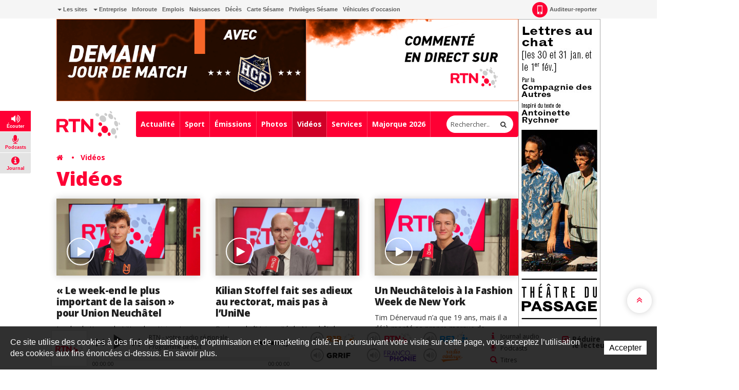

--- FILE ---
content_type: text/html; charset=utf-8
request_url: https://www.rtn.ch/rtn/Videos/Toutes-les-videos.html
body_size: 20932
content:
<!DOCTYPE html>
<!-- Powered by IceCube2.NET -->
<html xmlns="http://www.w3.org/1999/xhtml" xmlns:fb="http://www.facebook.com/2008/fbml" lang="fr" xml:lang="fr">
<head><!-- ICVHDOC:0e747e91-8b80-4d41-8a5c-aa7b00a75034,2.12.0 GA,31.01.2026 23:27:06 --><!--V28 CSS3 buttons-->
<style type="text/css">
@font-face{ 
    font-family:'IceCubeIconsFont';font-weight:normal;font-style:normal; 
    src:url('/Htdocs/Static/IceCubeIconsFont/IceCubeIconsFont.eot'); 
    src:url('/Htdocs/Static/IceCubeIconsFont/IceCubeIconsFont.eot?#iefix') format('embedded-opentype'), 
        url('/Htdocs/Static/IceCubeIconsFont/IceCubeIconsFont.woff') format('woff'), 
        url('/Htdocs/Static/IceCubeIconsFont/IceCubeIconsFont.ttf') format('truetype')     
}
[data-icon]:before { font-family:'IceCubeIconsFont';content:attr(data-icon);speak:none;font-weight:normal;font-variant:normal;text-transform:none;line-height:1;-webkit-font-smoothing:antialiased;-moz-osx-font-smoothing:grayscale;margin-right:4px; }
</style>
<!--/V28 CSS3 buttons-->




	<meta http-equiv="Content-Type" content="text/html; charset=utf-8" />
	<meta name="viewport" content="width=device-width, initial-scale=1.0, maximum-scale=1.0, user-scalable=no" />
	<meta http-equiv="X-UA-Compatible" content="IE=edge" />
	<meta http-equiv="Content-Language" content="fr" />
	<title>Vidéos - RTN votre radio régionale</title>
	
	<meta name="description" content="RTN propose toute l’actualité du canton de Neuchâtel, des services de proximité et une programmation pop/rock pour vous accompagner au quotidien." />
<meta name="keywords" content="RFJ, RJB, RTN, radio, Jura, Delémont, Porrentruy, Ajoie, Franches-Montagnes, fréquence, animation, rédaction, publicité, Vallon de St-Imier, Bienne, Tavannes, Neuveville, Moutier, La Chaux-de-Fonds, Neuchâtel, Yverdon, Payerne, Jura bernois" />
<meta name="language" content="fr-CH" /> 
<meta name="author" content="www.rtn.ch, RTN, Radio Télévision Neuchâtel " />
<meta name="publisher" content="www.rtn.ch, RTN, Radio Télévision Neuchâtel " />
<meta name="copyright" content="Copyright © 1999-2026" />
  
<meta name="generator" content="IceCube2.Net">
<meta name="revisit-after" content="1 hours" />
<meta name="distribution" content="Global" />
<meta name="format-detection" content="telephone=no"/>
<meta property="og:url" content="https://www.rtn.ch/rtn/Videos/Toutes-les-videos.html" />
<meta property="og:title" content="" />
<meta property="og:description" content="RTN propose toute l’actualité du canton de Neuchâtel, des services de proximité et une programmation pop/rock pour vous accompagner au quotidien."/>

<meta name="twitter:card" content="summary_large_image">
<meta name="twitter:url" content="https://www.rtn.ch/rtn/Videos/Toutes-les-videos.html">
<meta name="twitter:title" content="">
<meta name="twitter:description" content="RTN propose toute l’actualité du canton de Neuchâtel, des services de proximité et une programmation pop/rock pour vous accompagner au quotidien.">




	<link rel="icon" href="/Htdocs/Images/Theme/rtn/HeadIcons/favicon.ico">
    <link rel="apple-touch-icon" sizes="180x180" href="/Htdocs/Images/Theme/rtn/HeadIcons/apple-touch-icon.png">
    <link rel="icon" type="image/png" href="/Htdocs/Images/Theme/rtn/HeadIcons/favicon-32x32.png" sizes="32x32">
    <link rel="icon" type="image/png" href="/Htdocs/Images/Theme/rtn/HeadIcons/favicon-16x16.png" sizes="16x16">
    <link rel="manifest" href="/Htdocs/Images/Theme/rtn/HeadIcons/manifest.json">
    <link rel="mask-icon" href="/Htdocs/Images/Theme/rtn/HeadIcons/safari-pinned-tab.svg" color="#5bbad5">
    <meta name="theme-color" content="#ffffff"> 


<link rel="canonical" href="https://www.rtn.ch/rtn/Videos/Toutes-les-videos.html" />

<!-- Google fonts replaced by aSync JS
    <link href='https://fonts.googleapis.com/css?family=Open+Sans:400,700,800,400italic' rel='stylesheet' type='text/css'>
	 -->
	
<script type="text/javascript" async>
  WebFontConfig = {
    google: { families: [ 'Open+Sans:400,700,800,400italic' ] }
  };
  (function() {
    var wf = document.createElement('script');
    wf.src = ('https:' == document.location.protocol ? 'https' : 'http') +
      '://ajax.googleapis.com/ajax/libs/webfont/1.5.18/webfont.js';
    wf.type = 'text/javascript';
    wf.async = 'true';
    var s = document.getElementsByTagName('script')[0];
    s.parentNode.insertBefore(wf, s);
  })(); 
     
</script>
<!-- css_20180829_v156 debug -->
<!-- css async perf --><!--[if !IE]><!-->
<!-- NE PAS MODIFIER LA LIGNE CI-DESSOUS (BALISE APP) -->
<!--App-->
<link rel="stylesheet" href="/css_css_20180829_v160_6928B66AFA61386EFF33C3CD053E922F.cssx" type="text/css" media="all" />
<!--App-->



<!--<![endif]-->

<!--[if IE]>
	<link rel="stylesheet" href="/css_css_20170113_v4_A05044C168C61D74274A839A9D94E1B0.cssx" type="text/css" media="all" />
	<link rel="stylesheet" href="/css_css_20170113_v4_97B460135D9D89B79F6EA2005E397A04.cssx" type="text/css" media="all" />
  
	<link rel="stylesheet" href="/css_css_20170113_v5_26D5D4929637A60DE6C0D2B9EEE69B88.cssx" type="text/css" media="all" />
	<style type="text/css">
	.quick-menu-icon span{left:8px;top:8px;height:20px;background-color:transparent;}
	.quick-menu-icon em{display:block;font-weight:700;}
	.quick-menu-icon span::before,.quick-menu-icon span::after{display:none;}
	.radio-timeline{overflow:hidden !important;padding-top:20px;}
	.scrollToTop { display:none;}
	</style>
<![endif]-->



<script type="text/javascript">
    // Pour Désactiver la pub, mettre à true -->
    var disableAds = false;
</script>
</head>
	<body class="IC2Render IC2Zone-33 zone-rtn IC2Nav-11029  int global-player-on">
<!-- res:Mobile.Resources.MobileRedirection.html -->
		
		<!--[if lt IE 10]><div id="browser-warning">
  <div class="text-center">
	<p><i class="fa fa-warning"></i><br>Attention, vous utilisez un navigateur qui ne permet pas un affichage optimal de ce site!<br><small>Mettez à jour votre navigateur afin de profiter des dernières fonctionnalités.</small></p>
  </div>
</div><![endif]-->
	
		<div id="fb-root"></div>
		<script type="text/javascript">
		// <![CDATA[ 	
			var G_AllMapsInit = G_AllMapsInit || [];
		    var NavID = 11029;
			var ZoneID = 33;
			
			
/* Mécanisme de tracking
-------------------------------------------------------------- */
var G_Tracking_URL = document.location.pathname.substring(1).replace(/\.[a-zA-Z]+$/,'');
G_Tracking_URL += document.location.search.replace(/[?=&]/g,'/');
G_Tracking_URL = G_Tracking_URL.replace(/ReturnURL\/[^\/]*$/);
var G_GA_Keys={
	"www.rfj.ch": 'G-78JN2P153R',
	"www.rjb.ch": 'G-Z2KCJ33B1E',
	"www.rtn.ch": 'G-9FQM9GNJ7S'
};

var lastURLREMP = "";

var Tracker = { 
	Category:G_Tracking_URL,  
	Domain:document.location.hostname,
	ObjectID:-1,
	Providers:{
		'GA': function(category, action, label, value, id, url, isPhoto = false) {
			//console.log('Tracking GA ' + category + ' - ' + action + ' - ' + label + ' - ' + value + ' - ' + id + ' - ' + url );
			//console.log('Tracking: GA');
			//console.log(action); // false
			if(action && action.length > 0){
				/*if(typeof gtag === "function") {
					gtag('event', 'page_view', {
						page_title: newPageTitle,
						page_location: window.location.pathname
					});
				}*/
				//console.log('Tracking GA ' + category + ' - ' + action + ' - ' + label + ' - ' + value );
				//console.log('Tracking: GA (action ok)');
				//value = (value)?value:1;_gaq.push(['_trackEvent',category,action,label,value]);
				if(Tracker.HistoryJS == true) {
					
					var newPageTitle = document.title;
					if(isPhoto == true) {
						newPageTitle = 'Ouverture photo - ' + newPageTitle;
					}
					
					gtag('event', 'page_view', {
						page_title: newPageTitle,
						page_location: category
					});
				}
			}
		},
		'REMP': function(category, action, label, value, id, url, isPhoto = false){
			
			if(ZoneID == 31){ var NETMX="https://rfj-ssl.wemfbox.ch/cgi-bin/ivw/CP"; }
			if(ZoneID == 32){ var NETMX="https://rjb-ssl.wemfbox.ch/cgi-bin/ivw/CP"; }
			if(ZoneID == 33){ var NETMX="https://rtn-ssl.wemfbox.ch/cgi-bin/ivw/CP"; }
			
			var domain = "";
			
			if(category.charAt(0) != '/' && category.charAt(0) != 'h'){ category = "/" + category; }
			if(category.indexOf(domainWebsite()) == -1){ domain = domainWebsite(); }
			
			var render = lastURLREMP;
			
			if(url != false){
				render = url;
			}else{
				render = domain+category;
			}
			
			lastURLREMP = render;
		}
	},
	TrackEvent:function(action, label, value, id, url, isPhoto = false)
	{			
		if(typeof(action)=="undefined"){ action=false; }
		if(typeof(label)=="undefined"){ label=false; }
		if(typeof(value)=="undefined"){ value=false; }
		if(typeof(url)=="undefined"){ url=false; }
		if(typeof(id)=="undefined"){ id=this.ObjectID; }
		for(var p in this.Providers) {
			this.Providers[p](this.Category, action, label, value, id, url, isPhoto);
		}
	},
	TrackShadowboxEvent:function(sb,action)
	{		
		Tracker.HistoryJS = true;
		if(sb.link && sb.player=='img'){
			var label_url = sb.content.replace("https://bnj.blob.core.windows.net/assets", domainWebsite());
			var label_title = (sb.title!='')?'-'+sb.title:'';
			this.TrackEvent(action, 'Image' + label_title, "undefined", "undefined", label_url, true);
		}
	} ,
	TrackMobileEvent:function(action, label, value, id)
	{		
		var path_nav = location.pathname.substring(1).replace(/\.[a-zA-Z]+$/,'');
		path_nav += location.search.replace(/[?=&]/g,'/');
		var path_hash = location.hash.substring(2);
		path_hash = path_hash.replace(/[?=&]/g,'/');
		path_hash = path_hash.replace(/\.aspx|\.html|\.htm/g,'');
		this.Category=(path_nav+path_hash).replace(/\/$/,'');		
		this.TrackEvent(action, label, value, id);	 
	} 
};  

 var Tracker=Tracker || {};
 Tracker.ResourceID="r_n11029";
 Tracker.Configuration=Tracker.Configuration||{};
 Tracker.Configuration.GA=Tracker.Configuration.GA||{};
 Tracker.Configuration.GA.Account=G_GA_Keys[top.location.host];
		// ]]>
		</script>
		 
		<script type="text/javascript">
		// <![CDATA[
			
					
/* Mécanisme de gestion des pubs OpenX
-------------------------------------------------------------- */
var hoursOfCookie;

var rotationWallpaper = false;
var rotationWallpaperBetter = function() {
	rotationWallpaper = !rotationWallpaper; // Alternates between true and false
    return rotationWallpaper;
};

var AdsManager = {
	ItemsToLoad: [],
	NotEditor:true,
	ActiveRight:false,
	ActiveLightbox:false,
	ActiveWallpaper:false,
	WallpaperColor:'transparent',
	WallpaperPosition:'50% 0px',
	FixedWallpaper:false,
	WallpaperPriority:'1',
	ZoneWP:'20075',
	CreateCookie:function(nm,v,d) {
		var dt,xp='';
		if(d){
			var dt=new Date();
			dt.setTime(dt.getTime()+(d*3600000));
			xp=';expires='+dt.toGMTString();
		}
		document.cookie= nm+"="+v+xp+";path=/";
	},
	ReadCookie:function(nm){
		var ca=document.cookie.split(';'),i,c;
		nm+="=";
		for(i=0;i<ca.length;i++){
			c=ca[i];
			while(c.charAt(0)==' ') c=c.substring(1,c.length);
			if(c.indexOf(nm)==0) return c.substring(nm.length,c.length);
		}
		return null;
	},
	RemoveCookie:function(nm){
		this.CreateCookie(nm,"",-1);
	},
	SetActiveWallpaper:function(w){
		
		/*if(w < 0){ w = this.WallpaperPriority; }	
		if(w == 1){w = 2;}
		if(w == 2){w = 3;}
		if(w == 3){w = 4;}
		if(w == 4){w = 8;}
		if(w == 5){w = 16;}
		
		var random_num = Math.floor(Math.random() * w);
		var rotation = (random_num==0);*/
		
		var rotation = Math.random() >= 0.5;
		//var rotation = rotationWallpaperBetter();
		
		if(jQuery('.menu-icon').css('display') ==  "none" && document.documentElement.clientWidth>1000) {
			this.ActiveWallpaper = rotation;
		} else {
			this.ActiveWallpaper = false;
		}
	
	},
	SetLeaderboardClass:function(){		
		var type = 'normal';
		var obj_type = document.getElementById('AdLeaderboardType');
		if(obj_type){
			type = obj_type.innerHTML;
			if(type=='wideboard'){
				document.getElementById('AdZoneLeaderboard').className='wideboard';
			}
			if(type=='billboard'){
				document.getElementById('AdZoneLeaderboard').className='billboard';
			}
			if(type=='pushdown'){
				document.getElementById('AdZoneLeaderboard').className='pushdown';
			}
		}
	},
	SetSkyscraperClass:function(){		
		jQuery('.AdZone2').each(function(i,el){
			if(jQuery(this).find('#AdSkyscraperType').length>0){
				if(jQuery(this).find('#AdSkyscraperType').html()=='halfpage'){
					jQuery(this).addClass('large');						
				}
			}
		});
	},
	SetBodyClass:function(){

		var hasWallpaper = jQuery('#AdWallpaperType').length;

		var right_type, cls = '';			
		if(this.ActiveWallpaper && jQuery('.menu-icon').css('display') ==  "none" && hasWallpaper > 0){
			cls = ' wallpaperads-1 rightads-1';
			
			//Add container for Wallpaper
			jQuery('#bnj-content').find('.main-content > *').each(function(){
				if(!jQuery(this).hasClass('container') && ( jQuery(this).is("div") || jQuery(this).is("section") ) ){
					jQuery(this).addClass('container');
				}
				
			});
			
			// Fixed Wallpaper
			if(jQuery('#AdWallpaperFixed')) {
				if(jQuery('#AdWallpaperFixed').length > 0) {
					jQuery('.IC2Render').addClass('fixedWallpaper');
				}
			}
		}
		else{
			if(this.ActiveRight && jQuery('.menu-icon').css('display') ==  "none"){
				right_type = this.GetSkyscraperType();
				
				if(right_type=='normal'){cls = ' rightads-1';}
				if(right_type=='halfpage' && (document.documentElement.clientWidth>991)){cls = ' rightads-1 largerightads-1';}
			}
		}
		document.body.className+=cls;
		
		loadAfterAds();
	},
	SetActiveLightbox:function(){	
		// Fix Revive
		if(jQuery('#AdZoneLightbox .AdZoneLightboxInner ins #AdLightboxWidth').length > 0){
			
			Shadowbox.init();
		
			var val = parseInt(this.ReadCookie("ShowLightboxBanner3"));
			var CountLightbox = parseInt(this.ReadCookie("CountLightbox"));
			
			// Infinite
			var infiniteCookie = document.getElementById('infiniteCookie');
			// Create Cookie
			if(infiniteCookie == true) {
				hoursOfCookie = 8765;
			} else {
				hoursOfCookie = 15;
			}
			
			if(isNaN(val)){ 
				val=-1; 
			}
			if(isNaN(CountLightbox)) {
				CountLightbox = 7;
				this.CreateCookie('CountLightbox',CountLightbox,hoursOfCookie);
			} else {
				CountLightbox = CountLightbox * 1;
				CountLightbox = CountLightbox + 1;
				this.CreateCookie('CountLightbox',CountLightbox,hoursOfCookie);
			}
						
			//if(val < 0){
				if(CountLightbox > 6) {
					
					CountLightbox = 0;
					
					this.CreateCookie('ShowLightboxBanner3',0,hoursOfCookie); 
					this.CreateCookie('CountLightbox',CountLightbox,hoursOfCookie);
					
					this.ActiveLightbox=true;
					this.OpenLightboxBanner();
					
				//}
			}else{
				this.ActiveLightbox=false;
			}
		}else{
			//Lightbox Gallery Shadowbox
			adsGalleryShadowBox();
		}
		
		if(document.getElementById('AdZoneLightbox') != null) {
			if(document.getElementById('AdZoneLightbox').getElementsByTagName('IMG').length>0){
				var val = parseInt(this.ReadCookie("ShowLightboxBanner3"));
				if(isNaN(val)){ 
					val=1; 
				}					
				if(val>0){		
				
					var infiniteCookie = document.getElementById('infiniteCookie');
				
					// Create Cookie
					if(infiniteCookie == true) {
						hoursOfCookie = 8765;
					} else {
						hoursOfCookie = 15;
					}
					this.ActiveLightbox=true;
				}
			}
			else{
				this.RemoveCookie('ShowLightboxBanner3');
				this.ActiveLightbox=false;
			}
		}
			
	},
	CanOpenBox:function() {
		return jQuery("#sb-wrapper").length == 1 && jQuery("#sb-container").length == 1;
	},
	IsLargeBox:function(w){
		var ww = jQuery('body:first').innerWidth();
		if(ww>(w+12)){
			jQuery('#sb-player').addClass('windowlarge');
		}
	},
	OpenBox:function(id,title,w,h){
		if(document.documentElement.clientWidth<=768){
			var content = "<div class='contentAdsLightbox'>"+jQuery('#'+id).html()+"</div>";
			
			content = content.replace(/( id="?)/g,"$1sb-");
			content = content.replace(/( for="?)/g,"$1sb-");
			
			jQuery('#sb-wrapper #sb-title').hide();
			
			Shadowbox.open({
				content:   content+'<style type="text/css">#sb-wrapper #sb-title{display:none !important;}</style>',
				player:     "html",
				title:      title,
				width: w,
				height: h,
				options:{
					animate:false,
					viewportPadding:-5,
					onFinish: function(){
						//
						AdsManager.IsLargeBox(w);
						jQuery('#sb-wrapper .contentAdsLightbox').addClass('ShadowBox');
						setTimeout(function(){ jQuery('#sb-wrapper #sb-title').removeAttr('style'); }, 1000);
					},
					modal: true
				}					
			});
			jQuery('#sb-overlay').click(function(){Shadowbox.close()});
		}
	},
	OpenLightboxBanner:function(){
		if(this.CanOpenBox()) {
			var width = parseInt( jQuery('#AdLightboxWidth').length>0 ? jQuery('#AdLightboxWidth').html() : 800 );
			var height = parseInt( jQuery('#AdLightboxHeight').length>0 ? jQuery('#AdLightboxHeight').html() : 600 );
			
			this.OpenBox("AdZoneLightbox ins","",width,height);
		}
		else {
			setTimeout('AdsManager.OpenLightboxBanner()',50);
		}
	},
	FixWallpaper:function(){
		if(this.WallpaperType=='swf' || this.WallpaperType=='html5' || this.WallpaperType=='iframe'){
			var paddingRight = 0;
			
			var WallpaperWidth = this.WallpaperWidth;
			var windowWidth = jQuery(window).width();
			
			left = (WallpaperWidth/2) - (windowWidth/2)
			
			if(this.WallpaperType=='html5' || this.WallpaperType=='iframe'){
				jQuery('#AdZoneWallpaper .WallpaperFlash > iframe').css('width', '100%');
			}
			
			jQuery('#AdZoneWallpaper .WallpaperFlash').css('margin-left',0);
			jQuery('.newsListingWallpaper').addClass('apply');
		}
	},
	GetSkyscraperType:function(){
		var val = 'normal';
		var type = document.getElementById('AdSkyscraperType');		
		if(type){
			val = type.innerHTML;
		}
		return val;
	},
	Init:function(){
		
		if(this.ActiveWallpaper){

			
			if(jQuery('#AdWallpaperColor').length>0){ this.WallpaperColor = jQuery('#AdWallpaperColor').html(); }
			if(this.WallpaperType=='img'){
				if(jQuery('#AdZoneWallpaper a img').length>0){ this.WallpaperImg = jQuery('#AdZoneWallpaper a img').attr('src'); }						
				jQuery('body.wallpaperads-1').css("background",this.WallpaperColor+" url("+this.WallpaperImg+") no-repeat "+this.WallpaperPosition);

				if(this.WallpaperFixed == 'true'){
				    jQuery('.Wallpaper250').addClass('fixedWallpaper');
				    jQuery('#AdZoneWallpaper').addClass('fixedWallpaper');
				}
			}
			if(this.WallpaperType=='swf' || this.WallpaperType=='html5' || this.WallpaperType=='iframe'){	
				jQuery('body.wallpaperads-1').css("background",this.WallpaperColor);				
			
				this.WallpaperWidth =  parseInt( jQuery('#AdWallpaperWidth').length>0 ? jQuery('#AdWallpaperWidth').html() : jQuery('#AdZoneWallpaper object').attr('width') );
				this.WallpaperHeight =  parseInt( jQuery('#AdWallpaperHeight').length>0 ? jQuery('#AdWallpaperHeight').html() : jQuery('#AdZoneWallpaper object').attr('height') );
				
				jQuery('#AdZoneWallpaper .WallpaperFlash').css({
					'margin-left' : '-'+(this.WallpaperWidth/2)+'px',
					'height' : this.WallpaperHeight+'px'
				});
				
				if(this.WallpaperFixed == 'true'){
				    jQuery('body').addClass('fixedWallpaper');
				    jQuery('#AdZoneWallpaper').addClass('fixedWallpaper');
				}else{
					jQuery('body').addClass('noFixedWallpaper');
				}
				
				jQuery('.wallpaperads-1 #AdZoneLeaderboard #AdZone1').remove();
				
				jQuery('html, body').click(function(e){
					if(jQuery(e.target).attr('class') == "main-content" && jQuery('body').hasClass('wallpaperads-1')){
						window.open(jQuery('#CLICKSWF_URL').text(),'_blank');
					}
				});
				
				jQuery('<a href="#CLICKSWF" class="fallback" />').click(function(){

					jQuery(this).attr('href',jQuery('#CLICKSWF_URL').text()).attr('target','_blank');
					return true;

				}).prependTo('#AdZoneWallpaper');
			}
			this.FixWallpaper();		
			jQuery(window).resize(function(){
				AdsManager.FixWallpaper();
			});	
		}	
	}
};
// Fix Revive
function getParameterByName(name,url) {
	name = name.replace(/[\[]/, "\\[").replace(/[\]]/, "\\]");
	var regex = new RegExp("[\\?&]" + name + "=([^&#]*)"),
		results = regex.exec(url);
	return results === null ? "" : decodeURIComponent(results[1].replace(/\+/g, " "));
} 
			
			AdsManager.NotEditor=('IC2Render'=='IC2Render');
			//AdsManager.ActiveRight = (document.documentElement.clientWidth>992);
			AdsManager.WallpaperPosition='50% 30px';			
			var GlobalActiveAds = AdsManager.NotEditor;
				
			
			
			 var G_Player = 'dewplayerRTN.swf'; 		 	 
		// ]]
		</script>
		
		
			
			
			<script type="text/javascript" src="//maps.googleapis.com/maps/api/js?language=fr&key=AIzaSyDA2wSHCtc2y7d0R1LnvJl2NcL5qJvCqCU"></script>		
		
		
		<div id="bnj-content" data-navID="11029" data-zoneID="33">
			
			<script type="text/javascript">
				AdsManager.ActiveRight = (document.documentElement.clientWidth>992);
			
				
				
				
					
					
						var disqusCountCall = "//bnj-rtn.disqus.com/count.js";
					
				
			</script>
			
			





<div id="AdZone2">
	<div class="inner">
		<script type='text/javascript'>
			if(document.documentElement.clientWidth>990){
				AdsManager.ItemsToLoad.push({id:1201,type:1});
			}
		</script>
		
		
		<ins data-revive-zoneid="20090" data-insert-id="1201"></ins>
	</div>
</div>







			<div class="IC2Site">
				<header>
					<div class="head-top grey-bg hidden-xs">
						<div class="container">
							
<div class="pull-left" id="nav-quicklinks">
	<div class="quick-menu-icon is-closed" data-toggle="collapse" data-target=".nav-quicklinks"> <span><em>=</em></span> <i>Liens rapides</i> </div>
	<nav class="navbar collapse navbar-collapse nav-quicklinks">
		<ul class="list-inline">
			
			<li class="dropdown "><a href="/rtn/Liens-rapides/Les-sites.html" target="_self" class="dropdown-toggle manual-link" data-toggle="dropdown" role="button" aria-haspopup="true" aria-expanded="false"><i class="caret"></i> Les sites</a>
				<ul class="dropdown-menu">
					
					<li><a href="http://www.rjb.ch" target="_blank">Radio RJB</a></li>
					
					<li><a href="http://www.rtn.ch" target="_blank">Radio RTN</a></li>
					
					<li><a href="http://www.rfj.ch" target="_blank">Radio RFJ</a></li>
					
					<li><a href="http://www.grrif.ch" target="_blank">Radio GRRIF</a></li>
					
					<li><a href="http://www.bnjpublicite.ch/" target="_blank">BNJ Publicité</a></li>
					
					<li><a href="http://www.imageson.ch" target="_blank">Image & Son</a></li>
					
				</ul>
				 </li>
			
			<li class="dropdown "><a href="/rtn/Entreprise.html" target="_self" class="dropdown-toggle manual-link" data-toggle="dropdown" role="button" aria-haspopup="true" aria-expanded="false"><i class="caret"></i> Entreprise</a>
				<ul class="dropdown-menu">
					
					<li><a href="/rtn/Entreprise/a-propos.html" target="_self">À propos</a></li>
					
					<li><a href="/rtn/Entreprise/Reception-des-programmes.html" target="_self">Réception des programmes</a></li>
					
					<li><a href="https://www.bnjpublicite.ch/medias/rtn/" target="_blank">Publicité</a></li>
					
					<li><a href="/rtn/Entreprise/Travailler-chez-RTN.html" target="_self">Travailler chez RTN</a></li>
					
					<li><a href="/rtn/Radio/Partenaires.html" target="_self">Partenaires</a></li>
					
					<li><a href="/rtn/Radio/Mediation.html" target="_self">Médiation</a></li>
					
					<li><a href="/rtn/Entreprise/Charte-de-moderation.html" target="_self">Charte de modération</a></li>
					
					<li><a href="/rtn/Radio/Contact.html" target="_self">Contact</a></li>
					
					<li><a href="/rtn/Plus/Newsletter.html" target="_self">Newsletter</a></li>
					
				</ul>
				 </li>
			
			<li class="dropdown "><a href="/rtn/Services/Inforoute.html" target="_self">Inforoute</a> </li>
			
			<li class="dropdown "><a href="/rtn/Services/Emploi.html" target="_self">Emplois</a> </li>
			
			<li class="dropdown "><a href="/rtn/Services/Naissances.html" target="_self">Naissances</a> </li>
			
			<li class="dropdown "><a href="/rtn/Programmes/Avis-de-deces.html" target="_self">Décès</a> </li>
			
			<li class="dropdown "><a href="/rtn/Entreprise/Carte-Sesame/Carte-Sesame.html" target="_self">Carte Sésame</a> </li>
			
			<li class="dropdown "><a href="https://www.rtn.ch/rtn/Services/Privileges-Sesame.html" target="_self">Privilèges Sésame</a> </li>
			
			<li class="dropdown "><a href="/occasions" target="_blank">Véhicules d'occasion</a> </li>
			
		</ul>
	</nav>
</div>

 
							<nav class="pull-right">
	<ul class="list-inline">
		 
		 
		
		<li><a href="/rtn/Plus/Auditeur-reporter/Auditeur-reporter.html" class="a-report"><i class="sprite-bg"></i> Auditeur-reporter</a></li>
		
		<li> 
			
			<div class="dropdown-connexion" aria-labelledby="connexionLabel"> 


<style type="text/css">.mobileLoginNav{display:block;}</style>
<div class="popover bottom" id="LoginContainer">
	<div class="arrow"></div>
	<h3 class="popover-title">Connexion</h3>
	<div class="popover-content">
		<!--<p>Mon compte</p>-->
		<form method="get" id="LoginForm" action="/Scripts/Modules/Customers/Login.aspx?idn=9751&add=1&ReturnURL=/Scripts/Modules/CustomView/List.aspx?idn=11029&#038;name=NewsVideo">
			<div class="form-group">
				<label class="sr-only" for="email">Email</label>
				<input name="txtUser" class="form-control" type="text" id="email" placeholder="Email" /> 
			</div>
			<div class="form-group">
				<label class="sr-only" for="password">Mot de passe</label>
				<input name="txtPass" class="form-control" type="password" id="password" placeholder="Mot de passe" />
				<a href="#" class="remindPassword" onclick="ShowRemindPasswordForm();return false;">Mot de passe oublié ?</a>
			</div>
			<button type="submit" class="btn">Connexion</button>
			<a href="/Scripts/Modules/customers/edituser.aspx?idn=9751" class="new-profile btn">Créer un compte</a>
		</form>	
		<span id="RemindPasswordFormBox" style="display:none;"> 
			<span id="RemindPasswordForm" class="IC2Site FBoxContentBox RemindPasswordForm">
				<div class="text-center">	
					<i class="fa fa-lock"></i>			
					<h2>Mot de passe oublié ?</h2>		
					<p>Veuillez insérer l'adresse email utilisée pour votre enregistrement :</p>
				</div>
				<p class="error errorRemindPassword" style="display:none;"></p>
				<div class="field">
					<label for="txtEMail">E-mail</label>
					<input type="text" id="txtEMail" name="txtEMail" class="text RemindPasswordEmail form-control" placeholder="Adresse e-mail" />
					<span class="clear"></span>
				</div>
					
				<div class="formfooter">
					<button onclick="RemindPassword();">Envoyer un nouveau mot de passe</button>
					
					
					<img id="ProgressIndicator" class="ProgressIndicator" src="https://bnj.blob.core.windows.net/assets/Htdocs/Images/Theme/rtn/loading-rtn.gif" style="margin-top:0.7em;display:none" />
					<span class="clear"></span>
				</div>					
			</span>

			<span id="RemindPasswordResult" class="IC2Site FBoxContentBox RemindPasswordResult" style="display:none;">
				<div class="text-center">		
					<i class="fa fa-lock"></i>		
					<h2>Confirmation</h2>
					<p class="success bg-success">Votre nouveau mot de passe vous a été envoyé par e-mail.</p>
				</div>
			</span>
		</span>	
	</div>
	<script type="text/javascript">
	// <![CDATA[
		function DoLogin(){
			document.getElementById("LoginForm").action="/Scripts/Modules/Customers/Login.aspx?idn=9751&ReturnURL="+escape(top.location.href);
		}
	// ]]>
	</script> 
</div>
 </div>
		</li>
	</ul>
</nav>

						</div>
					</div>

					











<div id="AdZoneLeaderboard" class="wideboard">
  <div id="AdZone1"> 
	<div class="container inner">
		<script type='text/javascript'>	
			if(document.documentElement.clientWidth>768){
				AdsManager.ItemsToLoad.push({id:1001,type:1}); 
			}
		</script>
		
		
		<ins data-revive-zoneid="20084" data-insert-id="1001"></ins>
		
		<script type='text/javascript'>	
			if(document.documentElement.clientWidth<=768){
				AdsManager.ItemsToLoad.push({id:1002,type:1}); 
			}
		</script>
		
		
		<ins data-revive-zoneid="20087" data-insert-id="1002"></ins>
	</div>
  </div>
  
	<div id="AdZoneWallpaper" class="AdZW">
			<script type='text/javascript'>
				AdsManager.ItemsToLoad.push({id:1003,type:0});
				
				
				AdsManager.OpenXLink = "http://ww2.lapublicite.ch/pubserver/www/delivery/ck.php?oaparams=__bannerid=##bannerid##__zoneid=20028__cb="+Math.floor(Math.random()*99999999999);	  
			</script>
		
		
		<ins data-revive-zoneid="20075" data-insert-id="1003"></ins>
	</div> 	
	
	<div id="AdZoneWallpaper" class="AdZW Wallpaper250">
			<script type='text/javascript'>
				AdsManager.ItemsToLoad.push({id:1004,type:0});
				
				
				AdsManager.OpenXLink = "http://ww2.lapublicite.ch/pubserver/www/delivery/ck.php?oaparams=__bannerid=##bannerid##__zoneid=20037__cb="+Math.floor(Math.random()*99999999999);	  
			</script>
		
		
		<ins data-revive-zoneid="20075" data-insert-id="1004"></ins>
	</div> 	
  
</div>






					
					<div id="main-nav-placeholder"><div class="container"><div></div></div></div>
<div id="main-nav" class="container noMarge-container">
	<div class="container bg-containerWhite">
		<div class="row">
			<div class="col-md-2">
				<a href="/scripts/index.aspx?idz=33" class="brand">
				    
				    
				    <img class="main-brand" src="//bnj.blob.core.windows.net/assets/Htdocs/Images/Theme/rtn/logo-rtn.svg" alt="logo RTN">
				    <img class="fixed-brand" src="//bnj.blob.core.windows.net/assets/Htdocs/Images/Theme/rtn/logo-rtn-i.svg" alt="logo RTN">
				</a>
				<div class="menu-icon is-closed" onclick="return openNavMenu();" data-toggle="collapse" data-target=".nav-collapse"> <span></span> </div>
				
				<div class="small-weather hidden-lg hidden-md">
					<a href="/rtn/Services/Meteo/Meteo.html?t=general">
					</a>
				</div>
				<div class="visible-xs-block small-on-air pull-right"> <i class="fa fa-volume-up"></i> <a href="#" data-live="rtn">Nous écouter</a> </div>
			</div>

		  <div class="col-md-10 col-sm-12">
			<nav class="navbar navbar-default main-nav">
			  <div>
				
<ul class="nav navbar-nav">
	
	<li class="dropdown "><a href="/rtn/Actualite/Toutes-les-actualites.html" target="_self" class="dropdown-toggle" >Actualité</a>
		<ul class="dropdown-menu">
			
			<li class="touchScreen"><a href="/rtn/Actualite/Toutes-les-actualites.html" target="_self">Toutes les actualités</a></li>
			
			<li><a href="/rtn/Actualite/Region.html" target="_self">Région</a></li>
			
			<li><a href="/rtn/Actualite/Suisse.html" target="_self">Suisse</a></li>
			
			<li><a href="/rtn/Actualite/Monde.html" target="_self">Monde</a></li>
			
			<li><a href="/rtn/Actualite/economie.html" target="_self">Économie</a></li>
			
			<li><a href="/rtn/Actualite/Culture.html" target="_self">Culture</a></li>
			
			<li><a href="/rtn/Actualites/Journaux-audio/Journaux-audio-1.html" target="_self">Journaux audio</a></li>
			
			<li><a href="/rtn/Actualite/Dossiers.html" target="_self">Dossiers</a></li>
			
			<li><a href="/rtn/Plus/Auditeur-reporter/Auditeur-reporter.html" target="_self">Auditeur reporter</a></li>
			
			<li><a href="/rtn/Plus/Newsletter/Inscription-aux-actualites-RTN.html" target="_self">Newsletter actualité</a></li>
			
		</ul>
		 </li>
	
	<li class="dropdown "><a href="/rtn/Sport/Toutes-les-actualites.html" target="_self" class="dropdown-toggle" >Sport</a>
		<ul class="dropdown-menu">
			
			<li class="touchScreen"><a href="/rtn/Sport/Toutes-les-actualites.html" target="_self">Toutes les actualités</a></li>
			
			<li><a href="/rtn/Sport/Football.html" target="_self">Football</a></li>
			
			<li><a href="/rtn/Sport/Hockey.html" target="_self">Hockey</a></li>
			
			<li><a href="/rtn/Sport/Basketball.html" target="_self">Basketball</a></li>
			
			<li><a href="/rtn/Sport/Volleyball.html" target="_self">Volleyball</a></li>
			
			<li><a href="/rtn/Sport/Cyclisme.html" target="_self">Cyclisme</a></li>
			
			<li><a href="/rtn/Sport/Ski.html" target="_self">Ski</a></li>
			
			<li><a href="/rtn/Sport/Hippisme.html" target="_self">Hippisme</a></li>
			
			<li><a href="/rtn/Sport/Tennis.html" target="_self">Tennis</a></li>
			
			<li><a href="/rtn/Sport/Sports-motorises.html" target="_self">Sports motorisés</a></li>
			
			<li><a href="/rtn/Sport/Autres-sports.html" target="_self">Autres sports</a></li>
			
			<li><a href="/rtn/Sport/Dossiers.html" target="_self">Dossiers</a></li>
			
		</ul>
		 </li>
	
	<li class="dropdown "><a href="/rtn/les-emissions.html" target="_self" class="dropdown-toggle" >Émissions </a>
		<ul class="dropdown-menu">
			
			<li><a href="/rtn/les-emissions.html" target="_self">Les émissions</a></li>
			
			<li><a href="/rtn/Programmes/Les-chroniques/Chroniques-1.html" target="_self">Les chroniques</a></li>
			
			<li><a href="/rtn/Programmes/Recherche-de-titres/Recherche-de-titres-1.html" target="_self">Recherche de titres</a></li>
			
			<li><a href="/rtn/les-emissions/Grille-des-programmes/Grille-des-programmes.html" target="_self">Grille des programmes</a></li>
			
			<li><a href="/rtn/Programmes/emission-immersion/Immersion.html" target="_self">Immersion</a></li>
			
			<li><a href="/rtn/Services/Naissances.html" target="_self">Naissances</a></li>
			
			<li><a href="/rtn/Plus/Radio/Les-Jardinieres.html" target="_self">Question aux Jardinières</a></li>
			
			<li><a href="/rtn/Programmes/L-Autogagne/L-Autogagne.html" target="_self">L’Autogagné</a></li>
			
			<li><a href="/rtn/Programmes/Sondages.html" target="_self">Sondages</a></li>
			
			<li><a href="/rtn/Programmes/Concours/Concours.html" target="_self">Concours</a></li>
			
		</ul>
		 </li>
	
	<li class="dropdown "><a href="/rtn/Multimedia/Photos.html" target="_self">Photos</a> </li>
	
	<li class="dropdown selected"><a href="/rtn/Videos/Toutes-les-videos.html" target="_self">Vidéos</a> </li>
	
	<li class="dropdown "><a href="/rtn/Services.html" target="_self" class="dropdown-toggle" >Services</a>
		<ul class="dropdown-menu">
			
			<li><a href="https://www.rtn.ch/occasion" target="_blank">Véhicules d'occasion</a></li>
			
			<li><a href="/rtn/Services/Cinema/Cinema.html" target="_self">Cinéma</a></li>
			
			<li><a href="/rtn/Services/Privileges-Sesame.html" target="_self">Privilèges Sésame</a></li>
			
			<li><a href="/rtn/Services/Meteo/Meteo.html" target="_self">Météo</a></li>
			
			<li><a href="/rtn/Services/Webcams-de-la-regions/Webcams-dans-le-canton-de-Neuchatel.html" target="_self">Webcams de la région</a></li>
			
			<li><a href="/rtn/Services/Agenda.html" target="_self">Agenda</a></li>
			
			<li><a href="/rtn/Programmes/Petites-annonces/Petites-annonces.html" target="_self">Petites annonces</a></li>
			
			<li><a href="/rtn/Services/Inforoute/Inforoute.html" target="_self">Inforoute</a></li>
			
			<li><a href="/rtn/Services/Emploi.html" target="_self">Emploi</a></li>
			
			<li><a href="/rtn/Programmes/Avis-de-deces.html" target="_self">Avis de décès</a></li>
			
			<li><a href="/rtn/Services/Archives-des-publireportages.html" target="_self">Publireportages</a></li>
			
		</ul>
		 </li>
	
	<li class="dropdown "><a href="https://www.rtn.ch/rtn/Plus/Radio/RTN-a-Majorque.html" target="_self">Majorque 2026</a> </li>
	
</ul>
 
				
				<form method="get" action="/Scripts/Modules/Search/List.aspx?idn=9606" class="navbar-form navbar-right nav-search" role="search">
	<div class="input-group"> 
		<input type="text" class="form-control" name="s" onfocus="if(this.value=='Rechercher...') this.value='';" onblur="if(this.value=='') this.value='Rechercher...';" value="Rechercher..." />
		
		<input type="hidden" name="z" value="33" />
		<input type="hidden" name="if" value="0" />
		<input type="hidden" name="op" value="1" />
		<input type="hidden" name="so" value="Date" />
		<div class="input-group-btn">
			<button type="submit" class="btn btn-default" name="search"><i class="fa fa-search"></i></button>
		</div>
	</div>
</form>

				
			  </div>
			</nav>
		  </div>
		</div>
	</div>
</div>
				</header>
			
				<div class="main-content first">
					<div class="container bg-containerWhite">	
						<div class="small-nav visible-xs-block">
							<ul class="text-center">
	
	
	
		<li><a href="/Scripts/Modules/CustomView/List.aspx?idn=10564&name=NewsMobile"><i class="fa fa-clock-o"></i> En continu</a></li>
	
		
	<li class="divider"></li>
	
	
	
	
		<li id="AntenneMobileLinkTop"><a href="/rtn/les-emissions.html"><i class="fa fa-flash"></i> À l'antenne</a></li>
		<li class="hidden" id="LiveVideoMobileLinkTop"><a href="/rtn/Plus/Radio/Direct-video/Suivez-en-direct-video-RTN.html"><i class="fa fa-flash"></i> Regarder</a></li>
	
</ul>

							<!--
<p class="btn-subnav-container text-center"><a class="btn-subnav collapsed manual-link" data-toggle="collapse" data-target=".linked-cat"><i class="fa fa-chevron-down"></i> Rubriques liées</a></p>
<div class="linked-cat collapse">     
	<ul>
		 
		<li class="level0 "><a href="/rtn/Actualite/Toutes-les-actualites.html" target="">Actualité</a></li>
		 
		<li class="level0 "><a href="/rtn/Sport/Toutes-les-actualites.html" target="">Sport</a></li>
		 
		<li class="level0 "><a href="/rtn/les-emissions.html" target="">Émissions </a></li>
		 
		<li class="level0 "><a href="/rtn/Multimedia/Photos.html" target="">Photos</a></li>
		 
		<li class="level0 selected"><a href="/rtn/Videos/Toutes-les-videos.html" target="">Vidéos</a></li>
		 
		<li class="level0 "><a href="/rtn/Services.html" target="">Services</a></li>
		 
		<li class="level0 "><a href="https://www.rtn.ch/rtn/Plus/Radio/RTN-a-Majorque.html" target="">Majorque 2026</a></li>
		 
	</ul>
</div>
-->
						</div>			 
					  <ol class="breadcrumb hidden-xs">
						<li><a href="/rtn/index.html"><i class="fa fa-home"></i><span class="visible-xs-inline-block"> Accueil</span></a></li>
						
						
						<li class="active"><a href="/rtn/Videos/Toutes-les-videos.html">Vidéos</a></li>
						 
					  </ol>
					  
					  
<script type="text/javascript">
// <![CDATA[
	
	
	var iconColor = "#fe0034";
	
	var Meteo=[];
	
		
			var MeteoItem={};
			MeteoItem.First=1;
			MeteoItem.URL="/rtn/Services/Meteo/Meteo.html?t=city&name=Neuch%c3%a2tel";
			MeteoItem.City="Neuchâtel";
			var type=6;
			MeteoItem.Type=type;
			MeteoItem.Temp="2&ordm; | 4&ordm;";
			MeteoItem.Day = "samedi";
			Meteo.push(MeteoItem);
		
			var MeteoItem={};
			MeteoItem.First=0;
			MeteoItem.URL="/rtn/Services/Meteo/Meteo.html?t=city&name=Neuch%c3%a2tel";
			MeteoItem.City="Neuchâtel";
			var type=3;
			MeteoItem.Type=type;
			MeteoItem.Temp="1&ordm; | 6&ordm;";
			MeteoItem.Day = "dimanche";
			Meteo.push(MeteoItem);
		
			var MeteoItem={};
			MeteoItem.First=0;
			MeteoItem.URL="/rtn/Services/Meteo/Meteo.html?t=city&name=Neuch%c3%a2tel";
			MeteoItem.City="Neuchâtel";
			var type=55;
			MeteoItem.Type=type;
			MeteoItem.Temp="1&ordm; | 7&ordm;";
			MeteoItem.Day = "lundi";
			Meteo.push(MeteoItem);
		
	
		
			var MeteoItem={};
			MeteoItem.First=1;
			MeteoItem.URL="/rtn/Services/Meteo/Meteo.html?t=city&name=La+Chaux-de-Fonds";
			MeteoItem.City="La Chaux-de-Fonds";
			var type=3;
			MeteoItem.Type=type;
			MeteoItem.Temp="-1&ordm; | 4&ordm;";
			MeteoItem.Day = "samedi";
			Meteo.push(MeteoItem);
		
			var MeteoItem={};
			MeteoItem.First=0;
			MeteoItem.URL="/rtn/Services/Meteo/Meteo.html?t=city&name=La+Chaux-de-Fonds";
			MeteoItem.City="La Chaux-de-Fonds";
			var type=3;
			MeteoItem.Type=type;
			MeteoItem.Temp="-1&ordm; | 3&ordm;";
			MeteoItem.Day = "dimanche";
			Meteo.push(MeteoItem);
		
			var MeteoItem={};
			MeteoItem.First=0;
			MeteoItem.URL="/rtn/Services/Meteo/Meteo.html?t=city&name=La+Chaux-de-Fonds";
			MeteoItem.City="La Chaux-de-Fonds";
			var type=55;
			MeteoItem.Type=type;
			MeteoItem.Temp="-2&ordm; | 5&ordm;";
			MeteoItem.Day = "lundi";
			Meteo.push(MeteoItem);
		
	
		
			var MeteoItem={};
			MeteoItem.First=1;
			MeteoItem.URL="/rtn/Services/Meteo/Meteo.html?t=city&name=Fleurier";
			MeteoItem.City="Fleurier";
			var type=56;
			MeteoItem.Type=type;
			MeteoItem.Temp="-3&ordm; | 3&ordm;";
			MeteoItem.Day = "samedi";
			Meteo.push(MeteoItem);
		
			var MeteoItem={};
			MeteoItem.First=0;
			MeteoItem.URL="/rtn/Services/Meteo/Meteo.html?t=city&name=Fleurier";
			MeteoItem.City="Fleurier";
			var type=3;
			MeteoItem.Type=type;
			MeteoItem.Temp="0&ordm; | 5&ordm;";
			MeteoItem.Day = "dimanche";
			Meteo.push(MeteoItem);
		
			var MeteoItem={};
			MeteoItem.First=0;
			MeteoItem.URL="/rtn/Services/Meteo/Meteo.html?t=city&name=Fleurier";
			MeteoItem.City="Fleurier";
			var type=55;
			MeteoItem.Type=type;
			MeteoItem.Temp="-1&ordm; | 6&ordm;";
			MeteoItem.Day = "lundi";
			Meteo.push(MeteoItem);
		
	
		
			var MeteoItem={};
			MeteoItem.First=1;
			MeteoItem.URL="/rtn/Services/Meteo/Meteo.html?t=city&name=Dombresson";
			MeteoItem.City="Dombresson";
			var type=7;
			MeteoItem.Type=type;
			MeteoItem.Temp="-1&ordm; | 3&ordm;";
			MeteoItem.Day = "samedi";
			Meteo.push(MeteoItem);
		
			var MeteoItem={};
			MeteoItem.First=0;
			MeteoItem.URL="/rtn/Services/Meteo/Meteo.html?t=city&name=Dombresson";
			MeteoItem.City="Dombresson";
			var type=3;
			MeteoItem.Type=type;
			MeteoItem.Temp="-1&ordm; | 4&ordm;";
			MeteoItem.Day = "dimanche";
			Meteo.push(MeteoItem);
		
			var MeteoItem={};
			MeteoItem.First=0;
			MeteoItem.URL="/rtn/Services/Meteo/Meteo.html?t=city&name=Dombresson";
			MeteoItem.City="Dombresson";
			var type=55;
			MeteoItem.Type=type;
			MeteoItem.Temp="-1&ordm; | 6&ordm;";
			MeteoItem.Day = "lundi";
			Meteo.push(MeteoItem);
		
	
// ]]>
</script>










					  
					</div>
					  <div class="inner-content bg-containerWhite">
					  	
							<div class="listing">
<style type="text/css">.header-content{display:none}</style>
<script type="text/javascript" src="/Scripts/javascript/Mobile.js"></script>

<div class="container newsListingWallpaper">
	<h1 class="pageTitle">Vidéos</h1>
</div>

<div class="content">
	<div class="news-listing news-main-listing specialListing">
		<div class="specialListingContent">
			<a id="NextPageNews" href="#"></a>
			<div class="container newsListingWallpaper">
				<div class="row">
				
				<div itemscope itemtype="https://schema.org/NewsArticle" class="col-md-4">
				    
					<div class="news-item listing-item media-2042 ">
						
							<a class="item-img-link" href="/rtn/Sports/Basketball/20260130-Le-week-end-le-plus-important-de-la-saison-pour-Union-Neuchatel.html" title="« Le week-end le plus important de la saison » pour Union Neuchâtel"><img class="lazy" src="//bnj.blob.core.windows.net/assets/Htdocs/Images/Theme/bnj/no-image-news.png" data-src="https://bnj.blob.core.windows.net/assets/Htdocs/Images/IF_News/6207174.jpg?eiplace=IF_News9503287&v=30122026101254" are:eiplace="1" alt="« Le week-end le plus important de la saison » pour Union Neuchâtel"><noscript><img src="https://bnj.blob.core.windows.net/assets/Htdocs/Images/IF_News/6207174.jpg?eiplace=IF_News9503287&v=30122026101254" are:eiplace="1"></noscript></a>
						
						<div class="item-text">
							<div class="item-text-inner">
								<h2><a href="/rtn/Sports/Basketball/20260130-Le-week-end-le-plus-important-de-la-saison-pour-Union-Neuchatel.html" itemprop="name">« Le week-end le plus important de la saison » pour Union Neuchâtel</a></h2>
								<p class="item-desc"><a href="/rtn/Sports/Basketball/20260130-Le-week-end-le-plus-important-de-la-saison-pour-Union-Neuchatel.html" itemprop="description">Les basketteurs du Littoral participent au Final Four de la SBL Cup ce week-end. Union Neuchâtel affronte Fribourg Olympic ...</a></p>
								<p class="item-info"><a href="/rtn/Sport/Basketball.html"><b>Basketball</b></a><em>&nbsp;&nbsp;<span>•</span>&nbsp;&nbsp;Actualisé le <time itemprop="dateModified" datetime="2026-01-30T09:52">30.01.2026 - 09:52</time></em></p>
							</div>
						</div>
					</div>
				</div>
				
				
				
				
				
				
					
				
			
				
		
			
				<div itemscope itemtype="https://schema.org/NewsArticle" class="col-md-4">
				    
					<div class="news-item listing-item media-2042 ">
						
							<a class="item-img-link" href="/rtn/Actualite/Region/20260129-Kilian-Stoffel-fait-ses-adieux-au-rectorat-mais-pas-a-l-UniNe.html" title="Kilian Stoffel fait ses adieux au rectorat, mais pas à l’UniNe"><img class="lazy" src="//bnj.blob.core.windows.net/assets/Htdocs/Images/Theme/bnj/no-image-news.png" data-src="https://bnj.blob.core.windows.net/assets/Htdocs/Images/IF_News/6201409.jpg?eiplace=IF_News9502096" are:eiplace="1" alt="Kilian Stoffel fait ses adieux au rectorat, mais pas à l’UniNe"><noscript><img src="https://bnj.blob.core.windows.net/assets/Htdocs/Images/IF_News/6201409.jpg?eiplace=IF_News9502096" are:eiplace="1"></noscript></a>
						
						<div class="item-text">
							<div class="item-text-inner">
								<h2><a href="/rtn/Actualite/Region/20260129-Kilian-Stoffel-fait-ses-adieux-au-rectorat-mais-pas-a-l-UniNe.html" itemprop="name">Kilian Stoffel fait ses adieux au rectorat, mais pas à l’UniNe</a></h2>
								<p class="item-desc"><a href="/rtn/Actualite/Region/20260129-Kilian-Stoffel-fait-ses-adieux-au-rectorat-mais-pas-a-l-UniNe.html" itemprop="description">Recteur de l’Université de Neuchâtel depuis 2016, Kilian Stoffel n’a pas sollicité de troisième mandat. Il quitte son poste ...</a></p>
								<p class="item-info"><a href="/rtn/Actualite/Region.html"><b>Région</b></a><em>&nbsp;&nbsp;<span>•</span>&nbsp;&nbsp;Actualisé le <time itemprop="dateModified" datetime="2026-01-29T12:00">29.01.2026 - 12:00</time></em></p>
							</div>
						</div>
					</div>
				</div>
				
				
				
				
				
				
					
				
			
				
		
			
				<div itemscope itemtype="https://schema.org/NewsArticle" class="col-md-4">
				    
					<div class="news-item listing-item media-2042 ">
						
							<a class="item-img-link" href="/rtn/Actualite/Region/20260128-Un-Neuchatelois-a-la-Fashion-Week-de-New-York.html" title="Un Neuchâtelois à la Fashion Week de New York"><img class="lazy" src="//bnj.blob.core.windows.net/assets/Htdocs/Images/Theme/bnj/no-image-news.png" data-src="https://bnj.blob.core.windows.net/assets/Htdocs/Images/IF_News/6195370.jpg?eiplace=IF_News9500526&v=28352026113552" are:eiplace="1" alt="Un Neuchâtelois à la Fashion Week de New York"><noscript><img src="https://bnj.blob.core.windows.net/assets/Htdocs/Images/IF_News/6195370.jpg?eiplace=IF_News9500526&v=28352026113552" are:eiplace="1"></noscript></a>
						
						<div class="item-text">
							<div class="item-text-inner">
								<h2><a href="/rtn/Actualite/Region/20260128-Un-Neuchatelois-a-la-Fashion-Week-de-New-York.html" itemprop="name">Un Neuchâtelois à la Fashion Week de New York</a></h2>
								<p class="item-desc"><a href="/rtn/Actualite/Region/20260128-Un-Neuchatelois-a-la-Fashion-Week-de-New-York.html" itemprop="description">Tim Dénervaud n’a que 19 ans, mais il a déjà monté sa propre marque de vêtements. Lauréat du prix du meilleur designer l’année ...</a></p>
								<p class="item-info"><a href="/rtn/Actualite/Region.html"><b>Région</b></a><em>&nbsp;&nbsp;<span>•</span>&nbsp;&nbsp;Actualisé le <time itemprop="dateModified" datetime="2026-01-28T11:39">28.01.2026 - 11:39</time></em></p>
							</div>
						</div>
					</div>
				</div>
				
				
				
				</div></div><div class="container newsListingWallpaper"><div class="row">
				
				
					
				
			
				</div></div><div class="container newsListingWallpaper"><div class="row">
		
			
				<div itemscope itemtype="https://schema.org/NewsArticle" class="col-md-4">
				    
					<div class="news-item listing-item media-2042 ">
						
							<a class="item-img-link" href="/rtn/Actualite/Region/20260128-Faites-nous-rire-Christian-Mukuna-va-devenir-papa.html" title="« Faites-nous rire » : Christian Mukuna va devenir papa !"><img class="lazy" src="//bnj.blob.core.windows.net/assets/Htdocs/Images/Theme/bnj/no-image-news.png" data-src="https://bnj.blob.core.windows.net/assets/Htdocs/Images/IF_News/6194854.jpg?eiplace=IF_News9500391" are:eiplace="1" alt="« Faites-nous rire » : Christian Mukuna va devenir papa !"><noscript><img src="https://bnj.blob.core.windows.net/assets/Htdocs/Images/IF_News/6194854.jpg?eiplace=IF_News9500391" are:eiplace="1"></noscript></a>
						
						<div class="item-text">
							<div class="item-text-inner">
								<h2><a href="/rtn/Actualite/Region/20260128-Faites-nous-rire-Christian-Mukuna-va-devenir-papa.html" itemprop="name">« Faites-nous rire » : Christian Mukuna va devenir papa !</a></h2>
								<p class="item-desc"><a href="/rtn/Actualite/Region/20260128-Faites-nous-rire-Christian-Mukuna-va-devenir-papa.html" itemprop="description">Chaque mercredi, nos humoristes prennent le contrôle de « La Matinale » à 7h45.</a></p>
								<p class="item-info"><a href="/rtn/Actualite/Region.html"><b>Région</b></a><em>&nbsp;&nbsp;<span>•</span>&nbsp;&nbsp;Actualisé le <time itemprop="dateModified" datetime="2026-01-28T09:36">28.01.2026 - 09:36</time></em></p>
							</div>
						</div>
					</div>
				</div>
				
				
				
				
				
				
					
				
			
				
		
			
				<div itemscope itemtype="https://schema.org/NewsArticle" class="col-md-4">
				    
					<div class="news-item listing-item media-2042 ">
						
							<a class="item-img-link" href="/rtn/Actualite/Region/20260127-Un-moment-de-recueillement-pour-tous.html" title="Un moment de recueillement pour tous"><img class="lazy" src="//bnj.blob.core.windows.net/assets/Htdocs/Images/Theme/bnj/no-image-news.png" data-src="https://bnj.blob.core.windows.net/assets/Htdocs/Images/IF_News/6189005.jpg?eiplace=IF_News9499033&v=27572026105726" are:eiplace="1" alt="Un moment de recueillement pour tous"><noscript><img src="https://bnj.blob.core.windows.net/assets/Htdocs/Images/IF_News/6189005.jpg?eiplace=IF_News9499033&v=27572026105726" are:eiplace="1"></noscript></a>
						
						<div class="item-text">
							<div class="item-text-inner">
								<h2><a href="/rtn/Actualite/Region/20260127-Un-moment-de-recueillement-pour-tous.html" itemprop="name">Un moment de recueillement pour tous</a></h2>
								<p class="item-desc"><a href="/rtn/Actualite/Region/20260127-Un-moment-de-recueillement-pour-tous.html" itemprop="description">L’association des célébrants et officiants romands organise pour la première fois dans le canton une cérémonie du souvenir ...</a></p>
								<p class="item-info"><a href="/rtn/Actualite/Region.html"><b>Région</b></a><em>&nbsp;&nbsp;<span>•</span>&nbsp;&nbsp;Actualisé le <time itemprop="dateModified" datetime="2026-01-27T11:54">27.01.2026 - 11:54</time></em></p>
							</div>
						</div>
					</div>
				</div>
				
				<div id="sponsoredMobile"></div>
				
				
				
				
					
				
			
				
		
			
				<div itemscope itemtype="https://schema.org/NewsArticle" class="col-md-4">
				    
					<div class="news-item listing-item media-2042 ">
						
							<a class="item-img-link" href="/rtn/Actualite/Region/20260127-Les-Experts-adopter-les-bons-reflexes-face-a-un-conflit-au-travail.html" title="« Les Experts » : adopter les bons réflexes face à un conflit au travail"><img class="lazy" src="//bnj.blob.core.windows.net/assets/Htdocs/Images/Theme/bnj/no-image-news.png" data-src="https://bnj.blob.core.windows.net/assets/Htdocs/Images/IF_News/6188644.jpg?eiplace=IF_News9498961&v=27212026092128" are:eiplace="1" alt="« Les Experts » : adopter les bons réflexes face à un conflit au travail"><noscript><img src="https://bnj.blob.core.windows.net/assets/Htdocs/Images/IF_News/6188644.jpg?eiplace=IF_News9498961&v=27212026092128" are:eiplace="1"></noscript></a>
						
						<div class="item-text">
							<div class="item-text-inner">
								<h2><a href="/rtn/Actualite/Region/20260127-Les-Experts-adopter-les-bons-reflexes-face-a-un-conflit-au-travail.html" itemprop="name">« Les Experts » : adopter les bons réflexes face à un conflit au travail</a></h2>
								<p class="item-desc"><a href="/rtn/Actualite/Region/20260127-Les-Experts-adopter-les-bons-reflexes-face-a-un-conflit-au-travail.html" itemprop="description">Un malentendu, un échange tendu ou un désaccord qui s’installe… et un simple conflit professionnel peut rapidement prendre ...</a></p>
								<p class="item-info"><a href="/rtn/Actualite/Region.html"><b>Région</b></a><em>&nbsp;&nbsp;<span>•</span>&nbsp;&nbsp;Actualisé le <time itemprop="dateModified" datetime="2026-01-27T09:20">27.01.2026 - 09:20</time></em></p>
							</div>
						</div>
					</div>
				</div>
				
				
				
				</div></div><div class="container newsListingWallpaper"><div class="row">
				
				
					
				
			
				</div></div><div class="container newsListingWallpaper"><div class="row">
		
			
				<div itemscope itemtype="https://schema.org/NewsArticle" class="col-md-4">
				    
					<div class="news-item listing-item media-2042 ">
						
							<a class="item-img-link" href="/rtn/Actualite/Region/20260126-Ma-Commune-a-la-Une-Enges.html" title="« Ma Commune à la Une » : Enges"><img class="lazy" src="//bnj.blob.core.windows.net/assets/Htdocs/Images/Theme/bnj/no-image-news.png" data-src="https://bnj.blob.core.windows.net/assets/Htdocs/Images/IF_News/6182480.jpg?eiplace=IF_News9495115&v=26392026093942" are:eiplace="1" alt="« Ma Commune à la Une » : Enges"><noscript><img src="https://bnj.blob.core.windows.net/assets/Htdocs/Images/IF_News/6182480.jpg?eiplace=IF_News9495115&v=26392026093942" are:eiplace="1"></noscript></a>
						
						<div class="item-text">
							<div class="item-text-inner">
								<h2><a href="/rtn/Actualite/Region/20260126-Ma-Commune-a-la-Une-Enges.html" itemprop="name">« Ma Commune à la Une » : Enges</a></h2>
								<p class="item-desc"><a href="/rtn/Actualite/Region/20260126-Ma-Commune-a-la-Une-Enges.html" itemprop="description">Chaque lundi, « La Matinale » s’arrête dans une commune de notre canton, en partenariat avec les hebdomadaires qui font vivre ...</a></p>
								<p class="item-info"><a href="/rtn/Actualite/Region.html"><b>Région</b></a><em>&nbsp;&nbsp;<span>•</span>&nbsp;&nbsp;Actualisé le <time itemprop="dateModified" datetime="2026-01-26T09:30">26.01.2026 - 09:30</time></em></p>
							</div>
						</div>
					</div>
				</div>
				
				
				
				
				
				
					
				
			
				
		
			
				<div itemscope itemtype="https://schema.org/NewsArticle" class="col-md-4">
				    
					<div class="news-item listing-item media-2042 ">
						
							<a class="item-img-link" href="/rtn/Actualite/Region/20260123-La-situation-en-Iran-inquiete-l-ONU.html" title="La situation en Iran inquiète l’ONU"><img class="lazy" src="//bnj.blob.core.windows.net/assets/Htdocs/Images/Theme/bnj/no-image-news.png" data-src="https://bnj.blob.core.windows.net/assets/Htdocs/Images/IF_News/6164360.jpg?eiplace=IF_News9491827&v=23162026111618" are:eiplace="1" alt="La situation en Iran inquiète l’ONU"><noscript><img src="https://bnj.blob.core.windows.net/assets/Htdocs/Images/IF_News/6164360.jpg?eiplace=IF_News9491827&v=23162026111618" are:eiplace="1"></noscript></a>
						
						<div class="item-text">
							<div class="item-text-inner">
								<h2><a href="/rtn/Actualite/Region/20260123-La-situation-en-Iran-inquiete-l-ONU.html" itemprop="name">La situation en Iran inquiète l’ONU</a></h2>
								<p class="item-desc"><a href="/rtn/Actualite/Region/20260123-La-situation-en-Iran-inquiete-l-ONU.html" itemprop="description">Le Conseil des droits de l'homme se réunit ce vendredi en session spéciale à Genève pour débattre de la détérioration de ...</a></p>
								<p class="item-info"><a href="/rtn/Actualite/Region.html"><b>Région</b></a><em>&nbsp;&nbsp;<span>•</span>&nbsp;&nbsp;Actualisé le <time itemprop="dateModified" datetime="2026-01-23T11:16">23.01.2026 - 11:16</time></em></p>
							</div>
						</div>
					</div>
				</div>
				
				
				
				
				
				
					
				
			
				
		
			
				<div itemscope itemtype="https://schema.org/NewsArticle" class="col-md-4">
				    
					<div class="news-item listing-item media-2042 ">
						
							<a class="item-img-link" href="/rtn/Actualite/Region/20260122-Neuchatel-tire-un-bilan-positif-du-contrat-formation.html" title="Neuchâtel tire un bilan positif du contrat formation"><img class="lazy" src="//bnj.blob.core.windows.net/assets/Htdocs/Images/Theme/bnj/no-image-news.png" data-src="https://bnj.blob.core.windows.net/assets/Htdocs/Images/IF_News/6158376.jpg?eiplace=IF_News9490215&v=22172026021732" are:eiplace="1" alt="Neuchâtel tire un bilan positif du contrat formation"><noscript><img src="https://bnj.blob.core.windows.net/assets/Htdocs/Images/IF_News/6158376.jpg?eiplace=IF_News9490215&v=22172026021732" are:eiplace="1"></noscript></a>
						
						<div class="item-text">
							<div class="item-text-inner">
								<h2><a href="/rtn/Actualite/Region/20260122-Neuchatel-tire-un-bilan-positif-du-contrat-formation.html" itemprop="name">Neuchâtel tire un bilan positif du contrat formation</a></h2>
								<p class="item-desc"><a href="/rtn/Actualite/Region/20260122-Neuchatel-tire-un-bilan-positif-du-contrat-formation.html" itemprop="description">Le nombre d’apprentis en formation duale est passé de 69% à 82% depuis son introduction en 2020. Le Canton souhaite à terme ...</a></p>
								<p class="item-info"><a href="/rtn/Actualite/Region.html"><b>Région</b></a><em>&nbsp;&nbsp;<span>•</span>&nbsp;&nbsp;Actualisé le <time itemprop="dateModified" datetime="2026-01-22T11:12">22.01.2026 - 11:12</time></em></p>
							</div>
						</div>
					</div>
				</div>
				
				
				
				</div></div><div class="container newsListingWallpaper"><div class="row">
				
				
					
				
			
				</div></div><div class="container newsListingWallpaper"><div class="row">
		
			
				<div itemscope itemtype="https://schema.org/NewsArticle" class="col-md-4">
				    
					<div class="news-item listing-item media-2042 ">
						
							<a class="item-img-link" href="/rtn/Actualite/Region/20260121-Faites-nous-rire-Janvier-mois-du-regifting-pour-Eric-Constantin.html" title="« Faites-nous rire » : Janvier, mois du regifting pour Eric Constantin"><img class="lazy" src="//bnj.blob.core.windows.net/assets/Htdocs/Images/Theme/bnj/no-image-news.png" data-src="https://bnj.blob.core.windows.net/assets/Htdocs/Images/IF_News/6151809.jpg?eiplace=IF_News9488959" are:eiplace="1" alt="« Faites-nous rire » : Janvier, mois du regifting pour Eric Constantin"><noscript><img src="https://bnj.blob.core.windows.net/assets/Htdocs/Images/IF_News/6151809.jpg?eiplace=IF_News9488959" are:eiplace="1"></noscript></a>
						
						<div class="item-text">
							<div class="item-text-inner">
								<h2><a href="/rtn/Actualite/Region/20260121-Faites-nous-rire-Janvier-mois-du-regifting-pour-Eric-Constantin.html" itemprop="name">« Faites-nous rire » : Janvier, mois du regifting pour Eric Constantin</a></h2>
								<p class="item-desc"><a href="/rtn/Actualite/Region/20260121-Faites-nous-rire-Janvier-mois-du-regifting-pour-Eric-Constantin.html" itemprop="description">Chaque mercredi, nos humoristes prennent le contrôle de « La Matinale » à 7h45.</a></p>
								<p class="item-info"><a href="/rtn/Actualite/Region.html"><b>Région</b></a><em>&nbsp;&nbsp;<span>•</span>&nbsp;&nbsp;Actualisé le <time itemprop="dateModified" datetime="2026-01-21T09:31">21.01.2026 - 09:31</time></em></p>
							</div>
						</div>
					</div>
				</div>
				
				
				
				
				
				
					
				
			
				
		
			
				<div itemscope itemtype="https://schema.org/NewsArticle" class="col-md-4">
				    
					<div class="news-item listing-item media-2042 ">
						
							<a class="item-img-link" href="/rtn/Actualite/Region/20260120-Les-Experts-Cauchemars-ou-terreurs-nocturnes-comment-accompagner-son-enfant-au-coeur-de-la-nuit.html" title="« Les Experts » : Cauchemars ou terreurs nocturnes : comment accompagner son enfant au cœur de la nuit"><img class="lazy" src="//bnj.blob.core.windows.net/assets/Htdocs/Images/Theme/bnj/no-image-news.png" data-src="https://bnj.blob.core.windows.net/assets/Htdocs/Images/IF_News/6145619.jpg?eiplace=IF_News9487733&v=20382026033801" are:eiplace="1" alt="« Les Experts » : Cauchemars ou terreurs nocturnes : comment accompagner son enfant au cœur de la nuit"><noscript><img src="https://bnj.blob.core.windows.net/assets/Htdocs/Images/IF_News/6145619.jpg?eiplace=IF_News9487733&v=20382026033801" are:eiplace="1"></noscript></a>
						
						<div class="item-text">
							<div class="item-text-inner">
								<h2><a href="/rtn/Actualite/Region/20260120-Les-Experts-Cauchemars-ou-terreurs-nocturnes-comment-accompagner-son-enfant-au-coeur-de-la-nuit.html" itemprop="name">« Les Experts » : Cauchemars ou terreurs nocturnes : comment accompagner son enfant au cœur de la nuit</a></h2>
								<p class="item-desc"><a href="/rtn/Actualite/Region/20260120-Les-Experts-Cauchemars-ou-terreurs-nocturnes-comment-accompagner-son-enfant-au-coeur-de-la-nuit.html" itemprop="description">Cris, pleurs, agitation, réveils en sursaut… Les nuits peuvent parfois devenir angoissantes pour les parents lorsque leur ...</a></p>
								<p class="item-info"><a href="/rtn/Actualite/Region.html"><b>Région</b></a><em>&nbsp;&nbsp;<span>•</span>&nbsp;&nbsp;Actualisé le <time itemprop="dateModified" datetime="2026-01-20T10:26">20.01.2026 - 10:26</time></em></p>
							</div>
						</div>
					</div>
				</div>
				
				
				
				
				
				
					
				
			
				
		
			
				<div itemscope itemtype="https://schema.org/NewsArticle" class="col-md-4">
				    
					<div class="news-item listing-item media-2042 ">
						
							<a class="item-img-link" href="/rtn/Actualite/Region/20260119-Morat-et-Grandson-celebrent-les-550-ans-de-leurs-batailles.html" title="Morat et Grandson célèbrent les 550 ans de leurs batailles"><img class="lazy" src="//bnj.blob.core.windows.net/assets/Htdocs/Images/Theme/bnj/no-image-news.png" data-src="https://bnj.blob.core.windows.net/assets/Htdocs/Images/IF_News/6136995.jpg?eiplace=IF_News9486669&v=19172026111713" are:eiplace="1" alt="Morat et Grandson célèbrent les 550 ans de leurs batailles"><noscript><img src="https://bnj.blob.core.windows.net/assets/Htdocs/Images/IF_News/6136995.jpg?eiplace=IF_News9486669&v=19172026111713" are:eiplace="1"></noscript></a>
						
						<div class="item-text">
							<div class="item-text-inner">
								<h2><a href="/rtn/Actualite/Region/20260119-Morat-et-Grandson-celebrent-les-550-ans-de-leurs-batailles.html" itemprop="name">Morat et Grandson célèbrent les 550 ans de leurs batailles</a></h2>
								<p class="item-desc"><a href="/rtn/Actualite/Region/20260119-Morat-et-Grandson-celebrent-les-550-ans-de-leurs-batailles.html" itemprop="description">Le public pourra assister à plus d’une quarantaine d’évènements jusqu’à la fin de l’année. Pour se plonger dans l’ambiance ...</a></p>
								<p class="item-info"><a href="/rtn/Actualite/Region.html"><b>Région</b></a><em>&nbsp;&nbsp;<span>•</span>&nbsp;&nbsp;Actualisé le <time itemprop="dateModified" datetime="2026-01-19T11:12">19.01.2026 - 11:12</time></em></p>
							</div>
						</div>
					</div>
				</div>
				
				
				
				</div></div><div class="container newsListingWallpaper"><div class="row">
				
				
					</div></div><section class="white-bg text-center ad-zone square-ads-listing"><div class="container newsListingWallpaper"><div class="row">
						
						<script type='text/javascript'>AdsManager.ItemsToLoad.push({id:2701,type:1});</script>
						
						
						
						
						
						<ins data-revive-zoneid="26" data-insert-id="2701"></ins>
					
					</div></section><div class="container newsListingWallpaper"><div class="row">
				
			
				</div></div><div class="container newsListingWallpaper"><div class="row">
		
			
			</div>
			</div>
		</div>
		 </div>
		 <div class="nextPageInfinitScroll" style="margin-bottom:20px;"><a class="btn nextPageIS" href="#"><i class="fa fa-arrow-circle-down"></i> Afficher la suite</a></div>
	</div>
</div>
	
					  </div>
					<div class="container">
					
					  <p class="btn-breadcrumb-container text-center <!--visible-xs-block-->" style="display:none;"><a class="btn-subnav collapsed manual-link" data-toggle="collapse" data-target=".mini-bread"><i class="fa fa-chevron-down"></i> Vous êtes ici</a> </p>
						<div class="mini-bread collapse" style="display:none;">     
							<ol class="breadcrumb <!--visible-xs-block-->">
								<li><a href="/rtn/index.html"><i class="fa fa-home"></i><span class="visible-xs-inline-block"> Accueil</span></a></li>
								
								
								<li class="active">Vidéos</li>
								 
							</ol>
						</div>
					</div>
					
					<section class="self-promo grey-bg bg-containerWhite">
					<div class="container">
	<div>
		
		<ul class="owl-carousel carousel-self-promo">
			<li class="listing-hover-item">
				
				<img class="owl-lazy" src="//bnj.blob.core.windows.net/assets/Htdocs/Images/Theme/bnj/no-image-folder.png" data-src="https://bnj.blob.core.windows.net/assets/Htdocs/Images/IF_Cropped_330/573317.jpg" alt="Offres d'emploi">
				
				<div class="item-text">
					<div class="item-text-inner">
						<p>Offres d'emploi</p>
					</div>
				</div>
				<a href="/rtn/Services/Emploi.html" target="_self">Voir "Offres d'emploi"</a>
			</li>
			<li class="listing-hover-item">
				
				<img class="owl-lazy" src="//bnj.blob.core.windows.net/assets/Htdocs/Images/Theme/bnj/no-image-folder.png" data-src="https://bnj.blob.core.windows.net/assets/Htdocs/Images/IF_Cropped_330/4604367.jpg" alt="Carte Sésame">
				
				<div class="item-text">
					<div class="item-text-inner">
						<p>Carte Sésame</p>
					</div>
				</div>
				<a href="/rtn/Entreprise/Carte-Sesame.html" target="_self">Voir "Carte Sésame"</a>
			</li>
			<li class="listing-hover-item">
				
				<img class="owl-lazy" src="//bnj.blob.core.windows.net/assets/Htdocs/Images/Theme/bnj/no-image-folder.png" data-src="https://bnj.blob.core.windows.net/assets/Htdocs/Images/IF_Cropped_330/573326.jpg" alt="Nos applications mobiles">
				
				<div class="item-text">
					<div class="item-text-inner">
						<p>Nos applications mobiles</p>
					</div>
				</div>
				<a href="https://www.rtn.ch/rtn/Entreprise/Reception-des-programmes/Reception-des-programmes.html#mobile" target="_blank">Voir "Nos applications mobiles"</a>
			</li>
			<li class="listing-hover-item">
				
				<img class="owl-lazy" src="//bnj.blob.core.windows.net/assets/Htdocs/Images/Theme/bnj/no-image-folder.png" data-src="https://bnj.blob.core.windows.net/assets/Htdocs/Images/IF_Cropped_330/573282.jpg" alt="Swiss Radioplayer">
				
				<div class="item-text">
					<div class="item-text-inner">
						<p>Swiss Radioplayer</p>
					</div>
				</div>
				<a href="https://swissradioplayer.ch/?lang=fr" target="_blank">Voir "Swiss Radioplayer"</a>
			</li>
		</ul>
		
	</div>
</div>
					</section>
			
					<!-- SEZ layout_id: SharedZones_Z33 -->
					
					<div class="container bg-containerWhite noMarge-container">
	<section>
		<div class="container">
			<ul class="footer-icons list-inline text-center">
			    
				
				
				<li><a class="fb" href="http://www.facebook.com/pages/RTNCH/110792602343067" target="_blank"><i class="fa fa-facebook"></i>Facebook</a></li>
				<li><a class="tw" href="http://twitter.com/radiortn" target="_blank"><img src="https://medias.bnj.ch/Static/Design/BNJ/img/x.svg" alt="Twitter" /></a></li>
				<li><a class="in" href="https://www.instagram.com/rtn.ch/" target="_blank"><img src="https://medias.bnj.ch/Static/Design/BNJ/img/in.svg" alt="Instagram" /></a></li>
				<!--<li><a class="rss" href="/rtn/Liens-rapides/Flux-RSS.html"><i class="fa fa-rss"></i>RSS</a></li>-->
				<li><a class="mail" href="/rtn/Plus/Newsletter.html"><i class="fa fa-envelope"></i>Newsletters</a></li>
				<li><a class="apple" href="https://itunes.apple.com/ch/app/rtn/id383067653?l=fr&mt=8"><i class="fa fa-apple" target="_blank"></i>App iPhone</a></li>
				<li><a class="and" href="https://play.google.com/store/apps/details?id=com.rtn&hl=fr"><i class="fa fa-android" target="_blank"></i>App Android</a></li>
				
			</ul>
		</div>
	</section>
</div>
<footer class="grey-bg">
	<div class="container">
		<div class="row hidden-xs">
			<div class="col-md-15 col-sm-6">
				 <div class="part BlocLinks">
	
	<h2 class="default-title">Actualité</h2>
	
		
    <div class="box">
	
		
		
		
			<ul>
				
					
					
						<li class="link-internal"><a href="/rtn/Actualite/Region.html" target="_self" title="Région">Région</a></li>
					
				
					
					
						<li class="link-internal"><a href="/rtn/Actualite/Suisse.html" target="_self" title="Suisse">Suisse</a></li>
					
				
					
					
						<li class="link-internal"><a href="/rtn/Actualite/Monde.html" target="_self" title="Monde">Monde</a></li>
					
				
					
					
						<li class="link-internal"><a href="/rtn/Actualite/economie.html" target="_self" title="Économie">Économie</a></li>
					
				
					
					
						<li class="link-internal"><a href="/rtn/Actualite/Culture.html" target="_self" title="Culture">Culture</a></li>
					
				
					
					
						<li class="link-internal"><a href="/rtn/Actualites/Journaux-audio.html" target="_self" title="Journaux audio">Journaux audio</a></li>
					
				
					
					
						<li class="link-internal"><a href="/rtn/Actualite/Dossiers.html" target="_self" title="Dossiers">Dossiers</a></li>
					
				
					
					
						<li class="link-internal"><a href="/rtn/Plus/Auditeur-reporter.html" target="_self" title="Auditeur reporter">Auditeur reporter</a></li>
					
				
					
						<li class="link-external"><a href="/rtn/Plus/Newsletter/Inscription-aux-actualites-RTN.html" target="_self" title="Newsletter actualité (ouverture dans une nouvelle fenêtre)">Newsletter actualité</a></li>
					
					
				
			</ul>
		
	
	</div>
</div><!-- SEZ layout_id: SharedZones_Z33 -->
			</div>
			<div class="col-md-15 col-sm-6">
				 <div class="part BlocLinks">
	
	<h2 class="default-title">Sports</h2>
	
		
    <div class="box">
	
		
		
		
			<ul>
				
					
					
						<li class="link-internal"><a href="/rtn/Sport/Football.html" target="_self" title="Football">Football</a></li>
					
				
					
					
						<li class="link-internal"><a href="/rtn/Sport/Hockey.html" target="_self" title="Hockey">Hockey</a></li>
					
				
					
					
						<li class="link-internal"><a href="/rtn/Sport/Basketball.html" target="_self" title="Basketball">Basketball</a></li>
					
				
					
					
						<li class="link-internal"><a href="/rtn/Sport/Volleyball.html" target="_self" title="Volleyball">Volleyball</a></li>
					
				
					
					
						<li class="link-internal"><a href="/rtn/Sport/Cyclisme.html" target="_self" title="Cyclisme">Cyclisme</a></li>
					
				
					
					
						<li class="link-internal"><a href="/rtn/Sport/Ski.html" target="_self" title="Ski">Ski</a></li>
					
				
					
					
						<li class="link-internal"><a href="/rtn/Sport/Hippisme.html" target="_self" title="Hippisme">Hippisme</a></li>
					
				
					
					
						<li class="link-internal"><a href="/rtn/Sport/Tennis.html" target="_self" title="Tennis">Tennis</a></li>
					
				
					
					
						<li class="link-internal"><a href="/rtn/Sport/Sports-motorises.html" target="_self" title="Sports motorisés">Sports motorisés</a></li>
					
				
					
					
						<li class="link-internal"><a href="/rtn/Sport/Autres-sports.html" target="_self" title="Autres sports">Autres sports</a></li>
					
				
					
					
						<li class="link-internal"><a href="/rtn/Sport/Dossiers.html" target="_self" title="Dossiers">Dossiers</a></li>
					
				
			</ul>
		
	
	</div>
</div><!-- SEZ layout_id: SharedZones_Z33 -->
			</div>
			<div class="clearfix visible-sm-block"></div>
			<div class="col-md-15 col-sm-6">
				 <div class="part BlocLinks">
	
	<h2 class="default-title">Émissions</h2>
	
		
    <div class="box">
	
		
		
		
			<ul>
				
					
					
						<li class="link-internal"><a href="/rtn/les-emissions.html" target="_self" title="Les émissions">Les émissions</a></li>
					
				
					
					
						<li class="link-internal"><a href="/rtn/Programmes/Les-chroniques.html" target="_self" title="Les chroniques">Les chroniques</a></li>
					
				
					
					
						<li class="link-internal"><a href="/rtn/Programmes/Recherche-de-titres.html" target="_self" title="Recherche de titres">Recherche de titres</a></li>
					
				
					
						<li class="link-external"><a href="/rtn/les-emissions/Grille-des-programmes/Grille-des-programmes.html" target="_self" title="Grille des programmes (ouverture dans une nouvelle fenêtre)">Grille des programmes</a></li>
					
					
				
					
					
						<li class="link-internal"><a href="/rtn/Services/Naissances.html" target="_self" title="Naissances">Naissances</a></li>
					
				
					
						<li class="link-external"><a href="https://www.rtn.ch/Scripts/Index.aspx?id=2885679" target="_self" title="Question aux Jardinières (ouverture dans une nouvelle fenêtre)">Question aux Jardinières</a></li>
					
					
				
					
					
						<li class="link-internal"><a href="/rtn/Programmes/L-Autogagne/L-Autogagne.html" target="_self" title="L’Autogagné">L’Autogagné</a></li>
					
				
					
					
						<li class="link-internal"><a href="/rtn/Programmes/Sondages.html" target="_self" title="Sondages">Sondages</a></li>
					
				
					
					
						<li class="link-internal"><a href="/rtn/Programmes/Concours.html" target="_self" title="Concours">Concours</a></li>
					
				
			</ul>
		
	
	</div>
</div><!-- SEZ layout_id: SharedZones_Z33 -->
			</div>
			<div class="col-md-15 col-sm-6">
				 <div class="part BlocLinks">
	
	<h2 class="default-title">Services</h2>
	
		
    <div class="box">
	
		
		
		
			<ul>
				
					
						<li class="link-external"><a href="https://www.rtn.ch/occasion" target="_blank" title="Véhicules d'occasion (ouverture dans une nouvelle fenêtre)">Véhicules d'occasion</a></li>
					
					
				
					
					
						<li class="link-internal"><a href="/rtn/Services/Cinema.html" target="_self" title="Cinéma">Cinéma</a></li>
					
				
					
					
						<li class="link-internal"><a href="/rtn/Services/Privileges-Sesame.html" target="_self" title="Privilèges Sésame">Privilèges Sésame</a></li>
					
				
					
					
						<li class="link-internal"><a href="/rtn/Services/Meteo.html" target="_self" title="Météo">Météo</a></li>
					
				
					
					
						<li class="link-internal"><a href="/rtn/Programmes/Petites-annonces/Petites-annonces.html" target="_self" title="Petites annonces">Petites annonces</a></li>
					
				
					
					
						<li class="link-internal"><a href="/rtn/Services/Inforoute.html" target="_self" title="Inforoute">Inforoute</a></li>
					
				
					
					
						<li class="link-internal"><a href="/rtn/Services/Emploi.html" target="_self" title="Emploi">Emploi</a></li>
					
				
					
					
						<li class="link-internal"><a href="/rtn/Programmes/Avis-de-deces.html" target="_self" title="Avis de décès">Avis de décès</a></li>
					
				
			</ul>
		
	
	</div>
</div><!-- SEZ layout_id: SharedZones_Z33 -->
			</div>
			<div class="clearfix visible-sm-block"></div>
			<div class="col-md-15 col-sm-6">
				 <div class="part BlocLinks">
	
	<h2 class="default-title">Entreprise</h2>
	
		
    <div class="box">
	
		
		
		
			<ul>
				
					
					
						<li class="link-internal"><a href="/rtn/Entreprise/a-propos.html" target="_self" title="À propos">À propos</a></li>
					
				
					
					
						<li class="link-internal"><a href="/rtn/Entreprise/Reception-des-programmes.html" target="_self" title="Réception des programmes ">Réception des programmes </a></li>
					
				
					
					
						<li class="link-internal"><a href="/rtn/Entreprise/Carte-Sesame.html" target="_self" title="Carte Sésame">Carte Sésame</a></li>
					
				
					
						<li class="link-external"><a href="https://www.bnjpublicite.ch/medias/rtn/" target="_blank" title="Publicité (ouverture dans une nouvelle fenêtre)">Publicité</a></li>
					
					
				
					
					
						<li class="link-internal"><a href="/rtn/Entreprise/Travailler-chez-RTN.html" target="_self" title="Travailler chez RTN">Travailler chez RTN</a></li>
					
				
					
					
						<li class="link-internal"><a href="/rtn/Radio/Partenaires.html" target="_self" title="Partenaires">Partenaires</a></li>
					
				
					
					
						<li class="link-internal"><a href="/rtn/Radio/Mediation.html" target="_self" title="Médiation">Médiation</a></li>
					
				
					
						<li class="link-external"><a href="/rtn/Entreprise/Charte-de-moderation.html" target="_self" title="Charte de modération (ouverture dans une nouvelle fenêtre)">Charte de modération</a></li>
					
					
				
					
					
						<li class="link-internal"><a href="/rtn/Radio/Contact.html" target="_self" title="Contact">Contact</a></li>
					
				
					
					
						<li class="link-internal"><a href="/rtn/Plus/Newsletter.html" target="_self" title="Newsletter">Newsletter</a></li>
					
				
			</ul>
		
	
	</div>
</div><!-- SEZ layout_id: SharedZones_Z33 -->
			</div>
		</div>
		<ul class="footer-logo list-inline text-center">
		    
			<li><a href="http://www.bnjpublicite.ch/" target="_blank" class="sprite-bg logo-bnj" title="BNJ Publicité"></a></li>
			<li><a href="http://www.rjb.ch/" class="sprite-bg logo-rjb" target="_blank" title="RJB - Radio Jura Bernois"></a></li>
			<li><a href="http://www.rtn.ch/" class="sprite-bg logo-rtn" target="_blank" title="RTN - Radio Télévision Neuchâtel"></a></li>
			<li><a href="http://www.rfj.ch/" class="sprite-bg logo-rfj" target="_blank" title="RFJ - Radio Fréquence Jura"></a></li>
			<li><a href="http://www.grrif.ch/" class="sprite-bg logo-grrif" target="_blank" title="GRRIF - déchiRRe ta RRoutine"></a></li>
			<li><a href="http://www.imageson.ch/" class="sprite-bg logo-is" target="_blank" title="I&S - Image et Son"></a></li>
			
		</ul>
	</div>
	<div class="copyright colored-bg">
		<div class="container">
			<div class="row">
				<div class="col-md-6">
					<p>  RTN SA<br>
						  Champs-Montants 16a - CH-2074 Marin <br>
						  Tél : +41 (0)32 756 01 40 - <a href="/rtn/Radio/Contact.html">Contact</a> - <a href="/rtn/Plan-du-site.html">Plan du site</a></p>
				</div>
				<div class="col-md-6 text-right">
					<p>Copyright © 1999-2026 RTN SA <br>
						<a href="http://www.artionet.ch" target="_blank">Powered by Artionet</a> - <a href="http://www.icecube2.net" target="_blank">Generated with IceCube2.Net</a>
					</p>
				</div>
			</div>
		</div>
	</div>

</footer>
<a href="#" class="scrollToTop hidden-xs"><i class="fa fa-angle-double-up"></i></a>


					
					
					
					
					<script type='text/javascript'>var enableLiveVideo = false;</script>
					
					
					<div class="global-layer"></div>
				  </div>
				
<div class="mobile-nav">
	<div class="scrollable-content">
	    
		<div class="small-search">
		  <form method="get" action="/Scripts/Modules/Search/List.aspx?idn=9606" class="navbar-form navbar-right nav-search" role="search">
	<div class="input-group"> 
		<input type="text" class="form-control" name="s" onfocus="if(this.value=='Rechercher...') this.value='';" onblur="if(this.value=='') this.value='Rechercher...';" value="Rechercher..." />
		
		<input type="hidden" name="z" value="33" />
		<input type="hidden" name="if" value="0" />
		<input type="hidden" name="op" value="1" />
		<input type="hidden" name="so" value="Date" />
		<div class="input-group-btn">
			<button type="submit" class="btn btn-default" name="search"><i class="fa fa-search"></i></button>
		</div>
	</div>
</form>

		</div>
	    
		<ul>
		  
			<li class="dropdown "><a href="#" target="_self" class="dropdown-toggle manual-link" data-toggle="dropdown" role="button" aria-haspopup="true" aria-expanded="false"><span><i></i></span> Actualité</a>
				<ul class="dropdown-menu">
					
					<li><a href="/rtn/Actualite/Toutes-les-actualites.html" target="_self">Toutes les actualités</a></li>
					
					<li><a href="/rtn/Actualite/Region.html" target="_self">Région</a></li>
					
					<li><a href="/rtn/Actualite/Suisse.html" target="_self">Suisse</a></li>
					
					<li><a href="/rtn/Actualite/Monde.html" target="_self">Monde</a></li>
					
					<li><a href="/rtn/Actualite/economie.html" target="_self">Economie</a></li>
					
					<li><a href="/rtn/Actualite/Culture.html" target="_self">Culture</a></li>
					
					<li><a href="/rtn/Actualites/Journaux-audio.html" target="_self">Journaux audio</a></li>
					
					<li><a href="/rtn/Actualite/Dossiers.html" target="_self">Dossiers</a></li>
					
					<li><a href="/rtn/Plus/Auditeur-reporter.html" target="_self">Auditeur reporter</a></li>
					
					<li><a href="/rtn/Plus/Newsletter/Inscription-aux-actualites-RTN.html" target="_self">Newsletter actualité</a></li>
					
				</ul>
				 </li>
			
			<li class="dropdown "><a href="/rtn/Sport/Toutes-les-actualites.html" target="_self" class="dropdown-toggle manual-link" data-toggle="dropdown" role="button" aria-haspopup="true" aria-expanded="false"><span><i></i></span> Sport</a>
				<ul class="dropdown-menu">
					
					<li><a href="/rtn/Sport/Toutes-les-actualites.html" target="_self">Toutes les actualités</a></li>
					
					<li><a href="/rtn/Sport/Football.html" target="_self">Football</a></li>
					
					<li><a href="/rtn/Sport/Hockey.html" target="_self">Hockey</a></li>
					
					<li><a href="/rtn/Sport/Basketball.html" target="_self">Basketball</a></li>
					
					<li><a href="/rtn/Sport/Volleyball.html" target="_self">Volleyball</a></li>
					
					<li><a href="/rtn/Sport/Cyclisme.html" target="_self">Cyclisme</a></li>
					
					<li><a href="/rtn/Sport/Ski.html" target="_self">Ski</a></li>
					
					<li><a href="/rtn/Sport/Hippisme.html" target="_self">Hippisme</a></li>
					
					<li><a href="/rtn/Sport/Tennis.html" target="_self">Tennis</a></li>
					
					<li><a href="/rtn/Sport/Sports-motorises.html" target="_self">Sports motorisés</a></li>
					
					<li><a href="/rtn/Sport/Autres-sports.html" target="_self">Autres sports</a></li>
					
					<li><a href="/rtn/Sport/Dossiers.html" target="_self">Dossiers</a></li>
					
				</ul>
				 </li>
			
			<li class=" "><a href="/rtn/Multimedia/Photos.html" target="_self">Photos</a> </li>
			
			<li class=" "><a href="https://www.rtn.ch/rtn/Videos/Toutes-les-videos.html" target="_self">Vidéos</a> </li>
			
			<li class="dropdown "><a href="/rtn/les-emissions.html" target="_self" class="dropdown-toggle manual-link" data-toggle="dropdown" role="button" aria-haspopup="true" aria-expanded="false"><span><i></i></span> Emissions</a>
				<ul class="dropdown-menu">
					
					<li><a href="/rtn/les-emissions.html" target="_self">Les émissions</a></li>
					
					<li><a href="/rtn/Programmes/Les-chroniques.html" target="_self">Les chroniques</a></li>
					
					<li><a href="/rtn/Programmes/Recherche-de-titres.html" target="_self">Recherche de titres</a></li>
					
					<li><a href="/rtn/les-emissions/Grille-des-programmes/Grille-des-programmes.html" target="_self">Grille des programmes</a></li>
					
					<li><a href="/rtn/Services/Naissances.html" target="_self">Naissances</a></li>
					
					<li><a href="/rtn/Plus/Radio/Les-Jardinieres.html" target="_self">Questions aux Jardinières</a></li>
					
					<li><a href="/rtn/Programmes/L-Autogagne/L-Autogagne.html" target="_self">L’Autogagné</a></li>
					
					<li><a href="https://www.rtn.ch/rtn/Programmes/Sondages.html" target="_self">Sondages</a></li>
					
					<li><a href="/rtn/Programmes/Concours.html" target="_self">Concours</a></li>
					
				</ul>
				 </li>
			
			<li class="dropdown "><a href="" target="_self" class="dropdown-toggle manual-link" data-toggle="dropdown" role="button" aria-haspopup="true" aria-expanded="false"><span><i></i></span> Services</a>
				<ul class="dropdown-menu">
					
					<li><a href="/occasion" target="_blank">Véhicules d'occasion</a></li>
					
					<li><a href="/rtn/Services/Cinema.html" target="_self">Cinéma</a></li>
					
					<li><a href="https://www.rtn.ch/rtn/Services/Privileges-Sesame.html" target="_self">Privilèges carte Sésame</a></li>
					
					<li><a href="/rtn/Services/Meteo.html" target="_self">Météo</a></li>
					
					<li><a href="/rtn/Services/Webcams-de-la-regions/Webcams-dans-le-canton-de-Neuchatel.html" target="_self">Webcams de la région</a></li>
					
					<li><a href="/rtn/Services/Agenda.html" target="_self">Agenda</a></li>
					
					<li><a href="/rtn/Programmes/Petites-annonces.html" target="_self">Petites annonces</a></li>
					
					<li><a href="/rtn/Services/Inforoute.html" target="_self">Inforoute</a></li>
					
					<li><a href="/rtn/Services/Emploi.html" target="_self">Emploi</a></li>
					
					<li><a href="/Scripts/Index.aspx?idn=10186" target="_self">Avis de décès</a></li>
					
					<li><a href="https://www.rtn.ch/rtn/Services/Archives-des-publireportages.html" target="_self">Publireportages</a></li>
					
				</ul>
				 </li>
			
			<li class="dropdown "><a href="/rtn/Navigation-mobile/Entreprise.html" target="_self" class="dropdown-toggle manual-link" data-toggle="dropdown" role="button" aria-haspopup="true" aria-expanded="false"><span><i></i></span> Entreprise</a>
				<ul class="dropdown-menu">
					
					<li><a href="/rtn/Entreprise/a-propos/Presentation.html" target="_self">À propos</a></li>
					
					<li><a href="/rtn/Entreprise/Reception-des-programmes/Reception-des-programmes.html" target="_self">Réception des programmes </a></li>
					
					<li><a href="/rtn/Entreprise/Carte-Sesame.html" target="_self">Carte Sésame</a></li>
					
					<li><a href="https://www.bnjpublicite.ch/medias/rtn/" target="_blank">Publicité</a></li>
					
					<li><a href="/rtn/Entreprise/Travailler-chez-RTN.html" target="_self">Travailler chez RTN</a></li>
					
					<li><a href="/rtn/Radio/Partenaires/Partenaires.html" target="_self">Partenaires</a></li>
					
					<li><a href=" /Scripts/Index.aspx?id=2665364" target="_self">Médiation</a></li>
					
					<li><a href="/rtn/Entreprise/Charte-de-moderation/Charte-de-moderation-des-commentaires.html" target="_self">Charte de modération</a></li>
					
					<li><a href="/rtn/Plus/Newsletter/Inscription-a-la-newsletter-RTN.html" target="_self">Newsletter</a></li>
					
				</ul>
				 </li>
			
			<li class=" "><a href="/rtn/Radio/Contact.html" target="_self">Contact</a> </li>
			
			<li class=" "><a href="https://www.rtn.ch/rtn/Plus/Radio/RTN-a-Majorque.html" target="_self">Majorque 2026</a> </li>
			
			
		</ul>
	</div>
</div>

 
				<div class="side-links">
    <ul>
    	<li class="hidden" id="LiveVideoBtnOverlay"><a href="/rtn/Plus/Radio/Direct-video/Suivez-en-direct-video-RTN.html"><i class="fa fa-play fa-lg"></i><span>Regarder</span></a></li>
    	<li id="player-icon" class="active-side-link"><a href="#" title="RTN en direct" class="manual-link" data-live="rtn"><i class="fa fa-volume-up fa-lg"></i><span>Écouter</span></a></li>
    	<li><a href="/rtn/Programmes/Les-chroniques/Chroniques-1.html"><i class="fa fa-microphone fa-lg"></i><span>Podcasts</span></a></li>
    	<li><a href="/rtn/Actualites/Journaux-audio/Journaux-audio-1.html"><i class="fa fa-info-circle fa-lg"></i><span>Journal</span></a></li>
    </ul>
</div>
				<div class="tell-us-button visible-xs-block">
	
	
	<a href="/rtn/Plus/Auditeur-reporter/Auditeur-reporter.html">Auditeur-reporter</a>
</div>
			</div>
			
			 <div id="AdZoneLightbox">
	<div class="AdZoneLightboxInner">
		
        
        
			<script type='text/javascript'> AdsManager.ItemsToLoad.push({id:2003,type:2}); </script>			
			<ins data-revive-zoneid="20029" data-insert-id="2003"></ins>
        
	</div>
</div> 	
<script type="text/javascript">
// <![CDATA[   
	
	
	
	function ZoneGetBan(height){
		if(disableAds == false){
			if(height == 0) {
				
				
				
				getBan('RTNBAN','#AdZone1 .inner');
				
			}
		   if(height = 1) {
				
				
				
				/*getBan('RTNSKY','#AdZone2 .inner');*/
				
			}
		}
	}
        
        
	
    
	
	var trackOutboundLink = function(url) {
       ga('send', 'event', 'outbound', 'click', url, {'hitCallback':
         function () {
         document.location = url;
         }
       });
    }
	
// ]]> 
</script> 
			
		</div>
		<div id="bnj-player"></div>
		<div id="rempContent"></div>
		
		<!-- js_28082020_v104 debug -->
		<!--App-->
		<script type="text/javascript" src="/js_js_20170116_v37_03E2787B4A47803FD63EFD815CD04C39.jsx"></script>
		<script type="text/javascript" src="/js_js_28082020_v132_48DD25DD57B01A266DB5FB8E404E9F8E.jsx"></script>  
		<script type="text/javascript" src="/ajaxpro/Soda.Ajax.Customers,Site.ashx" data-async="load"></script>
		
		
							
		<script type="text/javascript">
		// <![CDATA[ 
			var ZoneID = 33;
			if(Translate.Shadowbox){ Shadowbox.lang=Translate.Shadowbox; }
			Shadowbox.init({
				onOpen:function(sb){ Tracker.TrackShadowboxEvent(sb,'Open'); },
				onChange:function(sb){ Tracker.TrackShadowboxEvent(sb,'Change'); }
				/*,onClose:function(sb){ Tracker.TrackShadowboxEvent(sb,'Close'); }*/
			});
			jQuery.noConflict();
			jQuery(document).ready(function(){
				initApp();
				initPlayer();
			});
		// ]]>
		</script>
		<!--App-->
		
		




		<!-- GOOGLE ANALYTICS --> 
		<!--<script type="text/javascript">
		 var _gaq = _gaq || [];
		_gaq.push(['_setAccount', 'UA-9355455-4']);
	    _gaq.push(['_setCustomVar',1,'ContextResourceID','r_n11029',3]);  
		_gaq.push(['_trackPageview']);
		(function() {
			var ga = document.createElement('script'); ga.type = 'text/javascript'; ga.async = true;
			ga.src = ('https:' == document.location.protocol ? 'https://ssl' : 'http://www') + '.google-analytics.com/ga.js';
			var s = document.getElementsByTagName('script')[0]; s.parentNode.insertBefore(ga, s);
		})();
		</script>-->
		<script async src="https://www.googletagmanager.com/gtag/js?id=G-9FQM9GNJ7SE"></script>
        <script>
          window.dataLayer = window.dataLayer || [];
          function gtag(){dataLayer.push(arguments);}
          gtag('js', new Date());
          gtag('config', 'G-9FQM9GNJ7S', { 'anonymize_ip': true });
        </script>
		
		<!--BeginBeginComscoreComscoreTagTag-->
		<script>
		    
		    // Disable if Mobile 
		    if(window.location.href.indexOf("MobileNavigation") <= -1) {
    		    var comscorePublisherID = "30260110";
    		    var comscoreMpBrand = "RTN";
    		    var comscoreNsSite = "www.rtn.ch";
    		    
    		    var comscoreFpid = localStorage.getItem("comscoreFpid");
    		    
    		    if(comscoreFpid === null) {
    		        comscoreFpid = [+new Date(), Math.floor(Math.random() * 99999999 + 1000000)].join('_');
    		        localStorage.setItem("comscoreFpid", comscoreFpid);
    		    }
    		
    		    var _comscore = _comscore || [];
    		    _comscore.push({ c1: "2", c2: comscorePublisherID, cs_ucfr: "1", mp_brand: comscoreMpBrand, ns_site: comscoreNsSite, cs_fpid: comscoreFpid, mp_login: 3  });
    		    
    		    (function() {
    		        var s = document.createElement("script"), el=document.getElementsByTagName("script")[0];
    		        s.async = true;
    		        s.src="https://sb.scorecardresearch.com/cs/30260110/beacon.js";
    		        el.parentNode.insertBefore(s,el);
                })();
		    }
                
        </script>
        <noscript>
            <img src="https://sb.scorecardresearch.com/p?c1=2&c2=30260110&cs_ucfr=1&mp_brand=RTN&ns_site=www.rtn.ch">
        </noscript>






		
		<!--{{Templates/Includes/BlockAdBlock.html}}-->
		
		<script src="https://connect.facebook.net/fr_FR/all.js"></script>
	<style scoped>#cookiesBanner{position:fixed;bottom:0;left:0;z-index:10002;transition:all 1s;width:100%}#cookiesBanner.available0{display:none;}#cookiesBanner.cookiesBannerHide{bottom:-100%;}#cookiesBannerBG{position:absolute;top:0;left:0;width:100%;height:100%;opacity:0.8;background:#000;}#cookiesBannerBox{position:relative;padding:20px;display:table;}#cookiesBannerDetailLink{position:absolute;top:0;left:0;width:100%;height:100%;z-index:0;}#cookiesBannerText{font-size:16px;line-height:22px;font-family:Arial;letter-spacing:0;font-weight:normal;display:table-cell;vertical-align:top;padding-right:20px;color:#FFF;}#cookiesBannerBtn{display:table-cell;width:1%;vertical-align:middle;position:relative;z-index:1;}#cookiesBannerBtn a{font-size:16px;line-height:22px;font-family:Arial;letter-spacing:0;font-weight:normal;padding:5px 10px;white-space:nowrap;background:#FFF;color:#000;}@media(max-width:480px){#cookiesBannerText,#cookiesBannerBtn a{display:block;text-align:center;}#cookiesBannerText{padding-right:0;}#cookiesBannerBtn{display:block;width:100%;margin-top:15px;}#cookiesBannerBox{position:relative;padding:20px 5%;display:table;width:90%;margin:0 auto}}</style><div id="cookiesBanner" class="available1"><div id="cookiesBannerBG"></div><div id="cookiesBannerBox"><a href="/Services/RGPD/RGPD.html?lang=FR" rel="nofollow" target="_blank" id="cookiesBannerDetailLink"></a><div id="cookiesBannerText">Ce site utilise des cookies à des fins de statistiques, d’optimisation et de marketing ciblé. En poursuivant votre visite sur cette page, vous acceptez l’utilisation des cookies aux fins énoncées ci-dessus. En savoir plus.</div><div id="cookiesBannerBtn"><a href="#" rel="nofollow" onclick="return cookiesBannerHide();">Accepter</a></div></div></div><script type="text/javascript">var ManageCookiesBanner={create:function(nm,v,d){var dt,xp='';if(d){var dt=new Date();dt.setTime(dt.getTime()+(d*24*3600000));xp=';expires='+dt.toGMTString();}document.cookie=nm+"="+v+xp+";path=/";},read:function(nm){var ca=document.cookie.split(';'),i,c;nm+="=";for(i=0;i<ca.length;i++){c=ca[i];while(c.charAt(0)==' ') c=c.substring(1,c.length);if(c.indexOf(nm)==0) return c.substring(nm.length,c.length);}return null;},remove:function(nm){this.create(nm,"",-1);}};if(ManageCookiesBanner.read('cookiesBanner15032022095854')){document.getElementById('cookiesBanner').style.display="none";}function cookiesBannerHide(){ManageCookiesBanner.create('cookiesBanner15032022095854',1,300);document.getElementById('cookiesBanner').classList.add("cookiesBannerHide");}</script>

<!--div>FR</div>
<div>1</div>
<div>Ce site utilise des cookies à des fins de statistiques, d’optimisation et de marketing ciblé. En poursuivant votre visite sur cette page, vous acceptez l’utilisation des cookies aux fins énoncées ci-dessus. En savoir plus.</div>
<div>Accepter</div>
<div>#000</div>
<div>#FFF</div>
<div>#FFF</div>
<div>#000</div>
<div>15032022095854</div>
<div>300</div--></body>
</html>

--- FILE ---
content_type: text/css
request_url: https://www.rtn.ch/css_css_20180829_v160_6928B66AFA61386EFF33C3CD053E922F.cssx
body_size: 94428
content:
a,abbr,acronym,address,applet,article,aside,audio,b,big,blockquote,body,canvas,caption,center,cite,code,dd,del,details,dfn,div,dl,dt,em,fieldset,figcaption,figure,footer,form,h1,h2,h3,h4,h5,h6,header,hgroup,html,i,iframe,img,ins,kbd,label,legend,li,mark,menu,nav,object,ol,p,pre,q,s,samp,section,small,span,strike,strong,sub,summary,sup,table,tbody,td,tfoot,th,thead,time,tr,tt,u,ul,var,video{margin:0;padding:0;border:0;outline:0;font:inherit;vertical-align:baseline}article,aside,details,figcaption,figure,footer,header,hgroup,menu,nav,section{display:block}body{line-height:1}ol,ul{list-style:none}blockquote,q{quotes:none}blockquote:after,blockquote:before,q:after,q:before{content:'';content:none}ins{text-decoration:none}del{text-decoration:line-through}table{border-collapse:collapse;border-spacing:0}
html{font-family:sans-serif;-webkit-text-size-adjust:100%;-ms-text-size-adjust:100%}body{margin:0}article,aside,details,figcaption,figure,footer,header,hgroup,main,menu,nav,section,summary{display:block}audio,canvas,progress,video{display:inline-block;vertical-align:baseline}audio:not([controls]){display:none;height:0}[hidden],template{display:none}a{background-color:transparent}a:active,a:hover{outline:0}abbr[title]{border-bottom:1px dotted}b,strong{font-weight:700}dfn{font-style:italic}h1{margin:.67em 0;font-size:2em}mark{color:#000;background:#ff0}small{font-size:80%}sub,sup{position:relative;font-size:75%;line-height:0;vertical-align:baseline}sup{top:-.5em}sub{bottom:-.25em}img{border:0}svg:not(:root){overflow:hidden}figure{margin:1em 40px}hr{height:0;-webkit-box-sizing:content-box;-moz-box-sizing:content-box;box-sizing:content-box}pre{overflow:auto}code,kbd,pre,samp{font-family:monospace,monospace;font-size:1em}button,input,optgroup,select,textarea{margin:0;font:inherit;color:inherit}button{overflow:visible}button,select{text-transform:none}button,html input[type=button],input[type=reset],input[type=submit]{-webkit-appearance:button;cursor:pointer}button[disabled],html input[disabled]{cursor:default}button::-moz-focus-inner,input::-moz-focus-inner{padding:0;border:0}input{line-height:normal}input[type=checkbox],input[type=radio]{-webkit-box-sizing:border-box;-moz-box-sizing:border-box;box-sizing:border-box;padding:0}input[type=number]::-webkit-inner-spin-button,input[type=number]::-webkit-outer-spin-button{height:auto}input[type=search]{-webkit-box-sizing:content-box;-moz-box-sizing:content-box;box-sizing:content-box;-webkit-appearance:textfield}input[type=search]::-webkit-search-cancel-button,input[type=search]::-webkit-search-decoration{-webkit-appearance:none}fieldset{padding:.35em .625em .75em;margin:0 2px;border:1px solid silver}legend{padding:0;border:0}textarea{overflow:auto}optgroup{font-weight:700}table{border-spacing:0;border-collapse:collapse}td,th{padding:0}@media print{*,:after,:before{color:#000!important;text-shadow:none!important;background:0 0!important;-webkit-box-shadow:none!important;box-shadow:none!important}a,a:visited{text-decoration:underline}a[href]:after{}abbr[title]:after{content:" (" attr(title) ")"}a[href^="javascript:"]:after,a[href^="#"]:after{content:""}blockquote,pre{border:1px solid #999;page-break-inside:avoid}thead{display:table-header-group}img,tr{page-break-inside:avoid}img{max-width:100%!important}h2,h3,p{orphans:3;widows:3}h2,h3{page-break-after:avoid}.navbar{display:none}.btn>.caret,.dropup>.btn>.caret{border-top-color:#000!important}.label{border:1px solid #000}.table{border-collapse:collapse!important}.table td,.table th{background-color:#fff!important}.table-bordered td,.table-bordered th{border:1px solid #ddd!important}}@font-face{font-family:'Glyphicons Halflings';src:url("/Htdocs/Styles/fonts/glyphicons-halflings-regular.eot");src:resolved_path_too_short_../fonts/glyphicons-halflings-regular.eot?#iefix format('embedded-opentype'),url("/Htdocs/Styles/fonts/glyphicons-halflings-regular.woff2") format('woff2'),url("/Htdocs/Styles/fonts/glyphicons-halflings-regular.woff") format('woff'),url("/Htdocs/Styles/fonts/glyphicons-halflings-regular.ttf") format('truetype'),url("/Htdocs/Styles/fonts/glyphicons-halflings-regular.#glyphicons_halflingsregular") format('svg')}.glyphicon{position:relative;top:1px;display:inline-block;font-family:'Glyphicons Halflings';font-style:normal;font-weight:400;line-height:1;-webkit-font-smoothing:antialiased;-moz-osx-font-smoothing:grayscale}.glyphicon-asterisk:before{content:"\002a"}.glyphicon-plus:before{content:"\002b"}.glyphicon-eur:before,.glyphicon-euro:before{content:"\20ac"}.glyphicon-minus:before{content:"\2212"}.glyphicon-cloud:before{content:"\2601"}.glyphicon-envelope:before{content:"\2709"}.glyphicon-pencil:before{content:"\270f"}.glyphicon-glass:before{content:"\e001"}.glyphicon-music:before{content:"\e002"}.glyphicon-search:before{content:"\e003"}.glyphicon-heart:before{content:"\e005"}.glyphicon-star:before{content:"\e006"}.glyphicon-star-empty:before{content:"\e007"}.glyphicon-user:before{content:"\e008"}.glyphicon-film:before{content:"\e009"}.glyphicon-th-large:before{content:"\e010"}.glyphicon-th:before{content:"\e011"}.glyphicon-th-list:before{content:"\e012"}.glyphicon-ok:before{content:"\e013"}.glyphicon-remove:before{content:"\e014"}.glyphicon-zoom-in:before{content:"\e015"}.glyphicon-zoom-out:before{content:"\e016"}.glyphicon-off:before{content:"\e017"}.glyphicon-signal:before{content:"\e018"}.glyphicon-cog:before{content:"\e019"}.glyphicon-trash:before{content:"\e020"}.glyphicon-home:before{content:"\e021"}.glyphicon-file:before{content:"\e022"}.glyphicon-time:before{content:"\e023"}.glyphicon-road:before{content:"\e024"}.glyphicon-download-alt:before{content:"\e025"}.glyphicon-download:before{content:"\e026"}.glyphicon-upload:before{content:"\e027"}.glyphicon-inbox:before{content:"\e028"}.glyphicon-play-circle:before{content:"\e029"}.glyphicon-repeat:before{content:"\e030"}.glyphicon-refresh:before{content:"\e031"}.glyphicon-list-alt:before{content:"\e032"}.glyphicon-lock:before{content:"\e033"}.glyphicon-flag:before{content:"\e034"}.glyphicon-headphones:before{content:"\e035"}.glyphicon-volume-off:before{content:"\e036"}.glyphicon-volume-down:before{content:"\e037"}.glyphicon-volume-up:before{content:"\e038"}.glyphicon-qrcode:before{content:"\e039"}.glyphicon-barcode:before{content:"\e040"}.glyphicon-tag:before{content:"\e041"}.glyphicon-tags:before{content:"\e042"}.glyphicon-book:before{content:"\e043"}.glyphicon-bookmark:before{content:"\e044"}.glyphicon-print:before{content:"\e045"}.glyphicon-camera:before{content:"\e046"}.glyphicon-font:before{content:"\e047"}.glyphicon-bold:before{content:"\e048"}.glyphicon-italic:before{content:"\e049"}.glyphicon-text-height:before{content:"\e050"}.glyphicon-text-width:before{content:"\e051"}.glyphicon-align-left:before{content:"\e052"}.glyphicon-align-center:before{content:"\e053"}.glyphicon-align-right:before{content:"\e054"}.glyphicon-align-justify:before{content:"\e055"}.glyphicon-list:before{content:"\e056"}.glyphicon-indent-left:before{content:"\e057"}.glyphicon-indent-right:before{content:"\e058"}.glyphicon-facetime-video:before{content:"\e059"}.glyphicon-picture:before{content:"\e060"}.glyphicon-map-marker:before{content:"\e062"}.glyphicon-adjust:before{content:"\e063"}.glyphicon-tint:before{content:"\e064"}.glyphicon-edit:before{content:"\e065"}.glyphicon-share:before{content:"\e066"}.glyphicon-check:before{content:"\e067"}.glyphicon-move:before{content:"\e068"}.glyphicon-step-backward:before{content:"\e069"}.glyphicon-fast-backward:before{content:"\e070"}.glyphicon-backward:before{content:"\e071"}.glyphicon-play:before{content:"\e072"}.glyphicon-pause:before{content:"\e073"}.glyphicon-stop:before{content:"\e074"}.glyphicon-forward:before{content:"\e075"}.glyphicon-fast-forward:before{content:"\e076"}.glyphicon-step-forward:before{content:"\e077"}.glyphicon-eject:before{content:"\e078"}.glyphicon-chevron-left:before{content:"\e079"}.glyphicon-chevron-right:before{content:"\e080"}.glyphicon-plus-sign:before{content:"\e081"}.glyphicon-minus-sign:before{content:"\e082"}.glyphicon-remove-sign:before{content:"\e083"}.glyphicon-ok-sign:before{content:"\e084"}.glyphicon-question-sign:before{content:"\e085"}.glyphicon-info-sign:before{content:"\e086"}.glyphicon-screenshot:before{content:"\e087"}.glyphicon-remove-circle:before{content:"\e088"}.glyphicon-ok-circle:before{content:"\e089"}.glyphicon-ban-circle:before{content:"\e090"}.glyphicon-arrow-left:before{content:"\e091"}.glyphicon-arrow-right:before{content:"\e092"}.glyphicon-arrow-up:before{content:"\e093"}.glyphicon-arrow-down:before{content:"\e094"}.glyphicon-share-alt:before{content:"\e095"}.glyphicon-resize-full:before{content:"\e096"}.glyphicon-resize-small:before{content:"\e097"}.glyphicon-exclamation-sign:before{content:"\e101"}.glyphicon-gift:before{content:"\e102"}.glyphicon-leaf:before{content:"\e103"}.glyphicon-fire:before{content:"\e104"}.glyphicon-eye-open:before{content:"\e105"}.glyphicon-eye-close:before{content:"\e106"}.glyphicon-warning-sign:before{content:"\e107"}.glyphicon-plane:before{content:"\e108"}.glyphicon-calendar:before{content:"\e109"}.glyphicon-random:before{content:"\e110"}.glyphicon-comment:before{content:"\e111"}.glyphicon-magnet:before{content:"\e112"}.glyphicon-chevron-up:before{content:"\e113"}.glyphicon-chevron-down:before{content:"\e114"}.glyphicon-retweet:before{content:"\e115"}.glyphicon-shopping-cart:before{content:"\e116"}.glyphicon-folder-close:before{content:"\e117"}.glyphicon-folder-open:before{content:"\e118"}.glyphicon-resize-vertical:before{content:"\e119"}.glyphicon-resize-horizontal:before{content:"\e120"}.glyphicon-hdd:before{content:"\e121"}.glyphicon-bullhorn:before{content:"\e122"}.glyphicon-bell:before{content:"\e123"}.glyphicon-certificate:before{content:"\e124"}.glyphicon-thumbs-up:before{content:"\e125"}.glyphicon-thumbs-down:before{content:"\e126"}.glyphicon-hand-right:before{content:"\e127"}.glyphicon-hand-left:before{content:"\e128"}.glyphicon-hand-up:before{content:"\e129"}.glyphicon-hand-down:before{content:"\e130"}.glyphicon-circle-arrow-right:before{content:"\e131"}.glyphicon-circle-arrow-left:before{content:"\e132"}.glyphicon-circle-arrow-up:before{content:"\e133"}.glyphicon-circle-arrow-down:before{content:"\e134"}.glyphicon-globe:before{content:"\e135"}.glyphicon-wrench:before{content:"\e136"}.glyphicon-tasks:before{content:"\e137"}.glyphicon-filter:before{content:"\e138"}.glyphicon-briefcase:before{content:"\e139"}.glyphicon-fullscreen:before{content:"\e140"}.glyphicon-dashboard:before{content:"\e141"}.glyphicon-paperclip:before{content:"\e142"}.glyphicon-heart-empty:before{content:"\e143"}.glyphicon-link:before{content:"\e144"}.glyphicon-phone:before{content:"\e145"}.glyphicon-pushpin:before{content:"\e146"}.glyphicon-usd:before{content:"\e148"}.glyphicon-gbp:before{content:"\e149"}.glyphicon-sort:before{content:"\e150"}.glyphicon-sort-by-alphabet:before{content:"\e151"}.glyphicon-sort-by-alphabet-alt:before{content:"\e152"}.glyphicon-sort-by-order:before{content:"\e153"}.glyphicon-sort-by-order-alt:before{content:"\e154"}.glyphicon-sort-by-attributes:before{content:"\e155"}.glyphicon-sort-by-attributes-alt:before{content:"\e156"}.glyphicon-unchecked:before{content:"\e157"}.glyphicon-expand:before{content:"\e158"}.glyphicon-collapse-down:before{content:"\e159"}.glyphicon-collapse-up:before{content:"\e160"}.glyphicon-log-in:before{content:"\e161"}.glyphicon-flash:before{content:"\e162"}.glyphicon-log-out:before{content:"\e163"}.glyphicon-new-window:before{content:"\e164"}.glyphicon-record:before{content:"\e165"}.glyphicon-save:before{content:"\e166"}.glyphicon-open:before{content:"\e167"}.glyphicon-saved:before{content:"\e168"}.glyphicon-import:before{content:"\e169"}.glyphicon-export:before{content:"\e170"}.glyphicon-send:before{content:"\e171"}.glyphicon-floppy-disk:before{content:"\e172"}.glyphicon-floppy-saved:before{content:"\e173"}.glyphicon-floppy-remove:before{content:"\e174"}.glyphicon-floppy-save:before{content:"\e175"}.glyphicon-floppy-open:before{content:"\e176"}.glyphicon-credit-card:before{content:"\e177"}.glyphicon-transfer:before{content:"\e178"}.glyphicon-cutlery:before{content:"\e179"}.glyphicon-header:before{content:"\e180"}.glyphicon-compressed:before{content:"\e181"}.glyphicon-earphone:before{content:"\e182"}.glyphicon-phone-alt:before{content:"\e183"}.glyphicon-tower:before{content:"\e184"}.glyphicon-stats:before{content:"\e185"}.glyphicon-sd-video:before{content:"\e186"}.glyphicon-hd-video:before{content:"\e187"}.glyphicon-subtitles:before{content:"\e188"}.glyphicon-sound-stereo:before{content:"\e189"}.glyphicon-sound-dolby:before{content:"\e190"}.glyphicon-sound-5-1:before{content:"\e191"}.glyphicon-sound-6-1:before{content:"\e192"}.glyphicon-sound-7-1:before{content:"\e193"}.glyphicon-copyright-mark:before{content:"\e194"}.glyphicon-registration-mark:before{content:"\e195"}.glyphicon-cloud-download:before{content:"\e197"}.glyphicon-cloud-upload:before{content:"\e198"}.glyphicon-tree-conifer:before{content:"\e199"}.glyphicon-tree-deciduous:before{content:"\e200"}.glyphicon-cd:before{content:"\e201"}.glyphicon-save-file:before{content:"\e202"}.glyphicon-open-file:before{content:"\e203"}.glyphicon-level-up:before{content:"\e204"}.glyphicon-copy:before{content:"\e205"}.glyphicon-paste:before{content:"\e206"}.glyphicon-alert:before{content:"\e209"}.glyphicon-equalizer:before{content:"\e210"}.glyphicon-king:before{content:"\e211"}.glyphicon-queen:before{content:"\e212"}.glyphicon-pawn:before{content:"\e213"}.glyphicon-bishop:before{content:"\e214"}.glyphicon-knight:before{content:"\e215"}.glyphicon-baby-formula:before{content:"\e216"}.glyphicon-tent:before{content:"\26fa"}.glyphicon-blackboard:before{content:"\e218"}.glyphicon-bed:before{content:"\e219"}.glyphicon-apple:before{content:"\f8ff"}.glyphicon-erase:before{content:"\e221"}.glyphicon-hourglass:before{content:"\231b"}.glyphicon-lamp:before{content:"\e223"}.glyphicon-duplicate:before{content:"\e224"}.glyphicon-piggy-bank:before{content:"\e225"}.glyphicon-scissors:before{content:"\e226"}.glyphicon-bitcoin:before{content:"\e227"}.glyphicon-btc:before{content:"\e227"}.glyphicon-xbt:before{content:"\e227"}.glyphicon-yen:before{content:"\00a5"}.glyphicon-jpy:before{content:"\00a5"}.glyphicon-ruble:before{content:"\20bd"}.glyphicon-rub:before{content:"\20bd"}.glyphicon-scale:before{content:"\e230"}.glyphicon-ice-lolly:before{content:"\e231"}.glyphicon-ice-lolly-tasted:before{content:"\e232"}.glyphicon-education:before{content:"\e233"}.glyphicon-option-horizontal:before{content:"\e234"}.glyphicon-option-vertical:before{content:"\e235"}.glyphicon-menu-hamburger:before{content:"\e236"}.glyphicon-modal-window:before{content:"\e237"}.glyphicon-oil:before{content:"\e238"}.glyphicon-grain:before{content:"\e239"}.glyphicon-sunglasses:before{content:"\e240"}.glyphicon-text-size:before{content:"\e241"}.glyphicon-text-color:before{content:"\e242"}.glyphicon-text-background:before{content:"\e243"}.glyphicon-object-align-top:before{content:"\e244"}.glyphicon-object-align-bottom:before{content:"\e245"}.glyphicon-object-align-horizontal:before{content:"\e246"}.glyphicon-object-align-left:before{content:"\e247"}.glyphicon-object-align-vertical:before{content:"\e248"}.glyphicon-object-align-right:before{content:"\e249"}.glyphicon-triangle-right:before{content:"\e250"}.glyphicon-triangle-left:before{content:"\e251"}.glyphicon-triangle-bottom:before{content:"\e252"}.glyphicon-triangle-top:before{content:"\e253"}.glyphicon-console:before{content:"\e254"}.glyphicon-superscript:before{content:"\e255"}.glyphicon-subscript:before{content:"\e256"}.glyphicon-menu-left:before{content:"\e257"}.glyphicon-menu-right:before{content:"\e258"}.glyphicon-menu-down:before{content:"\e259"}.glyphicon-menu-up:before{content:"\e260"}*{-webkit-box-sizing:border-box;-moz-box-sizing:border-box;box-sizing:border-box}:after,:before{-webkit-box-sizing:border-box;-moz-box-sizing:border-box;box-sizing:border-box}html{font-size:10px;-webkit-tap-highlight-color:rgba(0,0,0,0)}body{font-family:"Helvetica Neue",Helvetica,Arial,sans-serif;font-size:14px;line-height:1.42857143;color:#333;background-color:#fff}button,input,select,textarea{font-family:inherit;font-size:inherit;line-height:inherit}a{color:#337ab7;text-decoration:none}a:focus,a:hover{color:#23527c;text-decoration:underline}a:focus{outline:5px auto -webkit-focus-ring-color;outline-offset:-2px}figure{margin:0}img{vertical-align:middle}.carousel-inner>.item>a>img,.carousel-inner>.item>img,.img-responsive,.thumbnail a>img,.thumbnail>img{display:block;max-width:100%;height:auto}.img-rounded{border-radius:6px}.img-thumbnail{display:inline-block;max-width:100%;height:auto;padding:4px;line-height:1.42857143;background-color:#fff;border:1px solid #ddd;border-radius:4px;-webkit-transition:all .2s ease-in-out;-o-transition:all .2s ease-in-out;transition:all .2s ease-in-out}.img-circle{border-radius:50%}hr{margin-top:20px;margin-bottom:20px;border:0;border-top:1px solid #eee}.sr-only{position:absolute;width:1px;height:1px;padding:0;margin:-1px;overflow:hidden;clip:rect(0,0,0,0);border:0}.sr-only-focusable:active,.sr-only-focusable:focus{position:static;width:auto;height:auto;margin:0;overflow:visible;clip:auto}[role=button]{cursor:pointer}.h1,.h2,.h3,.h4,.h5,.h6,h1,h2,h3,h4,h5,h6{font-family:inherit;font-weight:500;line-height:1.1;color:inherit}.h1 .small,.h1 small,.h2 .small,.h2 small,.h3 .small,.h3 small,.h4 .small,.h4 small,.h5 .small,.h5 small,.h6 .small,.h6 small,h1 .small,h1 small,h2 .small,h2 small,h3 .small,h3 small,h4 .small,h4 small,h5 .small,h5 small,h6 .small,h6 small{font-weight:400;line-height:1;color:#777}.h1,.h2,.h3,h1,h2,h3{margin-top:20px;margin-bottom:10px}.h1 .small,.h1 small,.h2 .small,.h2 small,.h3 .small,.h3 small,h1 .small,h1 small,h2 .small,h2 small,h3 .small,h3 small{font-size:65%}.h4,.h5,.h6,h4,h5,h6{margin-top:10px;margin-bottom:10px}.h4 .small,.h4 small,.h5 .small,.h5 small,.h6 .small,.h6 small,h4 .small,h4 small,h5 .small,h5 small,h6 .small,h6 small{font-size:75%}.h1,h1{font-size:36px}.h2,h2{font-size:30px}.h3,h3{font-size:24px}.h4,h4{font-size:18px}.h5,h5{font-size:14px}.h6,h6{font-size:12px}p{margin:0 0 10px}.lead{margin-bottom:20px;font-size:16px;font-weight:300;line-height:1.4}@media (min-width:768px){.lead{font-size:21px}}.small,small{font-size:85%}.mark,mark{padding:.2em;background-color:#fcf8e3}.text-left{text-align:left}.text-right{text-align:right}.text-center{text-align:center}.text-justify{text-align:justify}.text-nowrap{white-space:nowrap}.text-lowercase{text-transform:lowercase}.text-uppercase{text-transform:uppercase}.text-capitalize{text-transform:capitalize}.text-muted{color:#777}.text-primary{color:#337ab7}a.text-primary:focus,a.text-primary:hover{color:#286090}.text-success{color:#3c763d}a.text-success:focus,a.text-success:hover{color:#2b542c}.text-info{color:#31708f}a.text-info:focus,a.text-info:hover{color:#245269}.text-warning{color:#8a6d3b}a.text-warning:focus,a.text-warning:hover{color:#66512c}.text-danger{color:#a94442}a.text-danger:focus,a.text-danger:hover{color:#843534}.bg-primary{color:#fff;background-color:#337ab7}a.bg-primary:focus,a.bg-primary:hover{background-color:#286090}.bg-success{background-color:#dff0d8}a.bg-success:focus,a.bg-success:hover{background-color:#c1e2b3}.bg-info{background-color:#d9edf7}a.bg-info:focus,a.bg-info:hover{background-color:#afd9ee}.bg-warning{background-color:#fcf8e3}a.bg-warning:focus,a.bg-warning:hover{background-color:#f7ecb5}.bg-danger{background-color:#f2dede}a.bg-danger:focus,a.bg-danger:hover{background-color:#e4b9b9}.page-header{padding-bottom:9px;margin:40px 0 20px;border-bottom:1px solid #eee}ol,ul{margin-top:0;margin-bottom:10px}ol ol,ol ul,ul ol,ul ul{margin-bottom:0}.list-unstyled{padding-left:0;list-style:none}.list-inline{padding-left:0;margin-left:-5px;list-style:none}.list-inline>li{display:inline-block;padding-right:5px;padding-left:5px}dl{margin-top:0;margin-bottom:20px}dd,dt{line-height:1.42857143}dt{font-weight:700}dd{margin-left:0}@media (min-width:768px){.dl-horizontal dt{float:left;width:160px;overflow:hidden;clear:left;text-align:right;text-overflow:ellipsis;white-space:nowrap}.dl-horizontal dd{margin-left:180px}}abbr[data-original-title],abbr[title]{cursor:help;border-bottom:1px dotted #777}.initialism{font-size:90%;text-transform:uppercase}blockquote{padding:10px 20px;margin:0 0 20px;font-size:17.5px;border-left:5px solid #eee}blockquote ol:last-child,blockquote p:last-child,blockquote ul:last-child{margin-bottom:0}blockquote .small,blockquote footer,blockquote small{display:block;font-size:80%;line-height:1.42857143;color:#777}blockquote .small:before,blockquote footer:before,blockquote small:before{content:'\2014 \00A0'}.blockquote-reverse,blockquote.pull-right{padding-right:15px;padding-left:0;text-align:right;border-right:5px solid #eee;border-left:0}.blockquote-reverse .small:before,.blockquote-reverse footer:before,.blockquote-reverse small:before,blockquote.pull-right .small:before,blockquote.pull-right footer:before,blockquote.pull-right small:before{content:''}.blockquote-reverse .small:after,.blockquote-reverse footer:after,.blockquote-reverse small:after,blockquote.pull-right .small:after,blockquote.pull-right footer:after,blockquote.pull-right small:after{content:'\00A0 \2014'}address{margin-bottom:20px;font-style:normal;line-height:1.42857143}code,kbd,pre,samp{font-family:Menlo,Monaco,Consolas,"Courier New",monospace}code{padding:2px 4px;font-size:90%;color:#c7254e;background-color:#f9f2f4;border-radius:4px}kbd{padding:2px 4px;font-size:90%;color:#fff;background-color:#333;border-radius:3px;-webkit-box-shadow:inset 0 -1px 0 rgba(0,0,0,.25);box-shadow:inset 0 -1px 0 rgba(0,0,0,.25)}kbd kbd{padding:0;font-size:100%;font-weight:700;-webkit-box-shadow:none;box-shadow:none}pre{display:block;padding:9.5px;margin:0 0 10px;font-size:13px;line-height:1.42857143;color:#333;word-break:break-all;word-wrap:break-word;background-color:#f5f5f5;border:1px solid #ccc;border-radius:4px}pre code{padding:0;font-size:inherit;color:inherit;white-space:pre-wrap;background-color:transparent;border-radius:0}.pre-scrollable{max-height:340px;overflow-y:scroll}.container{padding-right:15px;padding-left:15px;margin-right:auto;margin-left:auto}@media (min-width:768px){.container{width:750px}}@media (min-width:992px){.container{width:970px}}@media (min-width:1200px){.container{width:1170px}}.container-fluid{padding-right:15px;padding-left:15px;margin-right:auto;margin-left:auto}.row{margin-right:-15px;margin-left:-15px}.col-lg-1,.col-lg-10,.col-lg-11,.col-lg-12,.col-lg-2,.col-lg-3,.col-lg-4,.col-lg-5,.col-lg-6,.col-lg-7,.col-lg-8,.col-lg-9,.col-md-1,.col-md-10,.col-md-11,.col-md-12,.col-md-2,.col-md-3,.col-md-4,.col-md-5,.col-md-6,.col-md-7,.col-md-8,.col-md-9,.col-sm-1,.col-sm-10,.col-sm-11,.col-sm-12,.col-sm-2,.col-sm-3,.col-sm-4,.col-sm-5,.col-sm-6,.col-sm-7,.col-sm-8,.col-sm-9,.col-xs-1,.col-xs-10,.col-xs-11,.col-xs-12,.col-xs-2,.col-xs-3,.col-xs-4,.col-xs-5,.col-xs-6,.col-xs-7,.col-xs-8,.col-xs-9{position:relative;min-height:1px;padding-right:15px;padding-left:15px}.col-xs-1,.col-xs-10,.col-xs-11,.col-xs-12,.col-xs-2,.col-xs-3,.col-xs-4,.col-xs-5,.col-xs-6,.col-xs-7,.col-xs-8,.col-xs-9{float:left}.col-xs-12{width:100%}.col-xs-11{width:91.66666667%}.col-xs-10{width:83.33333333%}.col-xs-9{width:75%}.col-xs-8{width:66.66666667%}.col-xs-7{width:58.33333333%}.col-xs-6{width:50%}.col-xs-5{width:41.66666667%}.col-xs-4{width:33.33333333%}.col-xs-3{width:25%}.col-xs-2{width:16.66666667%}.col-xs-1{width:8.33333333%}.col-xs-pull-12{right:100%}.col-xs-pull-11{right:91.66666667%}.col-xs-pull-10{right:83.33333333%}.col-xs-pull-9{right:75%}.col-xs-pull-8{right:66.66666667%}.col-xs-pull-7{right:58.33333333%}.col-xs-pull-6{right:50%}.col-xs-pull-5{right:41.66666667%}.col-xs-pull-4{right:33.33333333%}.col-xs-pull-3{right:25%}.col-xs-pull-2{right:16.66666667%}.col-xs-pull-1{right:8.33333333%}.col-xs-pull-0{right:auto}.col-xs-push-12{left:100%}.col-xs-push-11{left:91.66666667%}.col-xs-push-10{left:83.33333333%}.col-xs-push-9{left:75%}.col-xs-push-8{left:66.66666667%}.col-xs-push-7{left:58.33333333%}.col-xs-push-6{left:50%}.col-xs-push-5{left:41.66666667%}.col-xs-push-4{left:33.33333333%}.col-xs-push-3{left:25%}.col-xs-push-2{left:16.66666667%}.col-xs-push-1{left:8.33333333%}.col-xs-push-0{left:auto}.col-xs-offset-12{margin-left:100%}.col-xs-offset-11{margin-left:91.66666667%}.col-xs-offset-10{margin-left:83.33333333%}.col-xs-offset-9{margin-left:75%}.col-xs-offset-8{margin-left:66.66666667%}.col-xs-offset-7{margin-left:58.33333333%}.col-xs-offset-6{margin-left:50%}.col-xs-offset-5{margin-left:41.66666667%}.col-xs-offset-4{margin-left:33.33333333%}.col-xs-offset-3{margin-left:25%}.col-xs-offset-2{margin-left:16.66666667%}.col-xs-offset-1{margin-left:8.33333333%}.col-xs-offset-0{margin-left:0}@media (min-width:768px){.col-sm-1,.col-sm-10,.col-sm-11,.col-sm-12,.col-sm-2,.col-sm-3,.col-sm-4,.col-sm-5,.col-sm-6,.col-sm-7,.col-sm-8,.col-sm-9{float:left}.col-sm-12{width:100%}.col-sm-11{width:91.66666667%}.col-sm-10{width:83.33333333%}.col-sm-9{width:75%}.col-sm-8{width:66.66666667%}.col-sm-7{width:58.33333333%}.col-sm-6{width:50%}.col-sm-5{width:41.66666667%}.col-sm-4{width:33.33333333%}.col-sm-3{width:25%}.col-sm-2{width:16.66666667%}.col-sm-1{width:8.33333333%}.col-sm-pull-12{right:100%}.col-sm-pull-11{right:91.66666667%}.col-sm-pull-10{right:83.33333333%}.col-sm-pull-9{right:75%}.col-sm-pull-8{right:66.66666667%}.col-sm-pull-7{right:58.33333333%}.col-sm-pull-6{right:50%}.col-sm-pull-5{right:41.66666667%}.col-sm-pull-4{right:33.33333333%}.col-sm-pull-3{right:25%}.col-sm-pull-2{right:16.66666667%}.col-sm-pull-1{right:8.33333333%}.col-sm-pull-0{right:auto}.col-sm-push-12{left:100%}.col-sm-push-11{left:91.66666667%}.col-sm-push-10{left:83.33333333%}.col-sm-push-9{left:75%}.col-sm-push-8{left:66.66666667%}.col-sm-push-7{left:58.33333333%}.col-sm-push-6{left:50%}.col-sm-push-5{left:41.66666667%}.col-sm-push-4{left:33.33333333%}.col-sm-push-3{left:25%}.col-sm-push-2{left:16.66666667%}.col-sm-push-1{left:8.33333333%}.col-sm-push-0{left:auto}.col-sm-offset-12{margin-left:100%}.col-sm-offset-11{margin-left:91.66666667%}.col-sm-offset-10{margin-left:83.33333333%}.col-sm-offset-9{margin-left:75%}.col-sm-offset-8{margin-left:66.66666667%}.col-sm-offset-7{margin-left:58.33333333%}.col-sm-offset-6{margin-left:50%}.col-sm-offset-5{margin-left:41.66666667%}.col-sm-offset-4{margin-left:33.33333333%}.col-sm-offset-3{margin-left:25%}.col-sm-offset-2{margin-left:16.66666667%}.col-sm-offset-1{margin-left:8.33333333%}.col-sm-offset-0{margin-left:0}}@media (min-width:992px){.col-md-1,.col-md-10,.col-md-11,.col-md-12,.col-md-2,.col-md-3,.col-md-4,.col-md-5,.col-md-6,.col-md-7,.col-md-8,.col-md-9{float:left}.col-md-12{width:100%}.col-md-11{width:91.66666667%}.col-md-10{width:83.33333333%}.col-md-9{width:75%}.col-md-8{width:66.66666667%}.col-md-7{width:58.33333333%}.col-md-6{width:50%}.col-md-5{width:41.66666667%}.col-md-4{width:33.33333333%}.col-md-3{width:25%}.col-md-2{width:16.66666667%}.col-md-1{width:8.33333333%}.col-md-pull-12{right:100%}.col-md-pull-11{right:91.66666667%}.col-md-pull-10{right:83.33333333%}.col-md-pull-9{right:75%}.col-md-pull-8{right:66.66666667%}.col-md-pull-7{right:58.33333333%}.col-md-pull-6{right:50%}.col-md-pull-5{right:41.66666667%}.col-md-pull-4{right:33.33333333%}.col-md-pull-3{right:25%}.col-md-pull-2{right:16.66666667%}.col-md-pull-1{right:8.33333333%}.col-md-pull-0{right:auto}.col-md-push-12{left:100%}.col-md-push-11{left:91.66666667%}.col-md-push-10{left:83.33333333%}.col-md-push-9{left:75%}.col-md-push-8{left:66.66666667%}.col-md-push-7{left:58.33333333%}.col-md-push-6{left:50%}.col-md-push-5{left:41.66666667%}.col-md-push-4{left:33.33333333%}.col-md-push-3{left:25%}.col-md-push-2{left:16.66666667%}.col-md-push-1{left:8.33333333%}.col-md-push-0{left:auto}.col-md-offset-12{margin-left:100%}.col-md-offset-11{margin-left:91.66666667%}.col-md-offset-10{margin-left:83.33333333%}.col-md-offset-9{margin-left:75%}.col-md-offset-8{margin-left:66.66666667%}.col-md-offset-7{margin-left:58.33333333%}.col-md-offset-6{margin-left:50%}.col-md-offset-5{margin-left:41.66666667%}.col-md-offset-4{margin-left:33.33333333%}.col-md-offset-3{margin-left:25%}.col-md-offset-2{margin-left:16.66666667%}.col-md-offset-1{margin-left:8.33333333%}.col-md-offset-0{margin-left:0}}@media (min-width:1200px){.col-lg-1,.col-lg-10,.col-lg-11,.col-lg-12,.col-lg-2,.col-lg-3,.col-lg-4,.col-lg-5,.col-lg-6,.col-lg-7,.col-lg-8,.col-lg-9{float:left}.col-lg-12{width:100%}.col-lg-11{width:91.66666667%}.col-lg-10{width:83.33333333%}.col-lg-9{width:75%}.col-lg-8{width:66.66666667%}.col-lg-7{width:58.33333333%}.col-lg-6{width:50%}.col-lg-5{width:41.66666667%}.col-lg-4{width:33.33333333%}.col-lg-3{width:25%}.col-lg-2{width:16.66666667%}.col-lg-1{width:8.33333333%}.col-lg-pull-12{right:100%}.col-lg-pull-11{right:91.66666667%}.col-lg-pull-10{right:83.33333333%}.col-lg-pull-9{right:75%}.col-lg-pull-8{right:66.66666667%}.col-lg-pull-7{right:58.33333333%}.col-lg-pull-6{right:50%}.col-lg-pull-5{right:41.66666667%}.col-lg-pull-4{right:33.33333333%}.col-lg-pull-3{right:25%}.col-lg-pull-2{right:16.66666667%}.col-lg-pull-1{right:8.33333333%}.col-lg-pull-0{right:auto}.col-lg-push-12{left:100%}.col-lg-push-11{left:91.66666667%}.col-lg-push-10{left:83.33333333%}.col-lg-push-9{left:75%}.col-lg-push-8{left:66.66666667%}.col-lg-push-7{left:58.33333333%}.col-lg-push-6{left:50%}.col-lg-push-5{left:41.66666667%}.col-lg-push-4{left:33.33333333%}.col-lg-push-3{left:25%}.col-lg-push-2{left:16.66666667%}.col-lg-push-1{left:8.33333333%}.col-lg-push-0{left:auto}.col-lg-offset-12{margin-left:100%}.col-lg-offset-11{margin-left:91.66666667%}.col-lg-offset-10{margin-left:83.33333333%}.col-lg-offset-9{margin-left:75%}.col-lg-offset-8{margin-left:66.66666667%}.col-lg-offset-7{margin-left:58.33333333%}.col-lg-offset-6{margin-left:50%}.col-lg-offset-5{margin-left:41.66666667%}.col-lg-offset-4{margin-left:33.33333333%}.col-lg-offset-3{margin-left:25%}.col-lg-offset-2{margin-left:16.66666667%}.col-lg-offset-1{margin-left:8.33333333%}.col-lg-offset-0{margin-left:0}}table{background-color:transparent}caption{padding-top:8px;padding-bottom:8px;color:#777;text-align:left}th{text-align:left}.table{width:100%;max-width:100%;margin-bottom:20px}.table>tbody>tr>td,.table>tbody>tr>th,.table>tfoot>tr>td,.table>tfoot>tr>th,.table>thead>tr>td,.table>thead>tr>th{padding:8px;line-height:1.42857143;vertical-align:top;border-top:1px solid #ddd}.table>thead>tr>th{vertical-align:bottom;border-bottom:2px solid #ddd}.table>caption+thead>tr:first-child>td,.table>caption+thead>tr:first-child>th,.table>colgroup+thead>tr:first-child>td,.table>colgroup+thead>tr:first-child>th,.table>thead:first-child>tr:first-child>td,.table>thead:first-child>tr:first-child>th{border-top:0}.table>tbody+tbody{border-top:2px solid #ddd}.table .table{background-color:#fff}.table-condensed>tbody>tr>td,.table-condensed>tbody>tr>th,.table-condensed>tfoot>tr>td,.table-condensed>tfoot>tr>th,.table-condensed>thead>tr>td,.table-condensed>thead>tr>th{padding:5px}.table-bordered{border:1px solid #ddd}.table-bordered>tbody>tr>td,.table-bordered>tbody>tr>th,.table-bordered>tfoot>tr>td,.table-bordered>tfoot>tr>th,.table-bordered>thead>tr>td,.table-bordered>thead>tr>th{border:1px solid #ddd}.table-bordered>thead>tr>td,.table-bordered>thead>tr>th{border-bottom-width:2px}.table-striped>tbody>tr:nth-of-type(odd){background-color:#f9f9f9}.table-hover>tbody>tr:hover{background-color:#f5f5f5}table col[class*=col-]{position:static;display:table-column;float:none}table td[class*=col-],table th[class*=col-]{position:static;display:table-cell;float:none}.table>tbody>tr.active>td,.table>tbody>tr.active>th,.table>tbody>tr>td.active,.table>tbody>tr>th.active,.table>tfoot>tr.active>td,.table>tfoot>tr.active>th,.table>tfoot>tr>td.active,.table>tfoot>tr>th.active,.table>thead>tr.active>td,.table>thead>tr.active>th,.table>thead>tr>td.active,.table>thead>tr>th.active{background-color:#f5f5f5}.table-hover>tbody>tr.active:hover>td,.table-hover>tbody>tr.active:hover>th,.table-hover>tbody>tr:hover>.active,.table-hover>tbody>tr>td.active:hover,.table-hover>tbody>tr>th.active:hover{background-color:#e8e8e8}.table>tbody>tr.success>td,.table>tbody>tr.success>th,.table>tbody>tr>td.success,.table>tbody>tr>th.success,.table>tfoot>tr.success>td,.table>tfoot>tr.success>th,.table>tfoot>tr>td.success,.table>tfoot>tr>th.success,.table>thead>tr.success>td,.table>thead>tr.success>th,.table>thead>tr>td.success,.table>thead>tr>th.success{background-color:#dff0d8}.table-hover>tbody>tr.success:hover>td,.table-hover>tbody>tr.success:hover>th,.table-hover>tbody>tr:hover>.success,.table-hover>tbody>tr>td.success:hover,.table-hover>tbody>tr>th.success:hover{background-color:#d0e9c6}.table>tbody>tr.info>td,.table>tbody>tr.info>th,.table>tbody>tr>td.info,.table>tbody>tr>th.info,.table>tfoot>tr.info>td,.table>tfoot>tr.info>th,.table>tfoot>tr>td.info,.table>tfoot>tr>th.info,.table>thead>tr.info>td,.table>thead>tr.info>th,.table>thead>tr>td.info,.table>thead>tr>th.info{background-color:#d9edf7}.table-hover>tbody>tr.info:hover>td,.table-hover>tbody>tr.info:hover>th,.table-hover>tbody>tr:hover>.info,.table-hover>tbody>tr>td.info:hover,.table-hover>tbody>tr>th.info:hover{background-color:#c4e3f3}.table>tbody>tr.warning>td,.table>tbody>tr.warning>th,.table>tbody>tr>td.warning,.table>tbody>tr>th.warning,.table>tfoot>tr.warning>td,.table>tfoot>tr.warning>th,.table>tfoot>tr>td.warning,.table>tfoot>tr>th.warning,.table>thead>tr.warning>td,.table>thead>tr.warning>th,.table>thead>tr>td.warning,.table>thead>tr>th.warning{background-color:#fcf8e3}.table-hover>tbody>tr.warning:hover>td,.table-hover>tbody>tr.warning:hover>th,.table-hover>tbody>tr:hover>.warning,.table-hover>tbody>tr>td.warning:hover,.table-hover>tbody>tr>th.warning:hover{background-color:#faf2cc}.table>tbody>tr.danger>td,.table>tbody>tr.danger>th,.table>tbody>tr>td.danger,.table>tbody>tr>th.danger,.table>tfoot>tr.danger>td,.table>tfoot>tr.danger>th,.table>tfoot>tr>td.danger,.table>tfoot>tr>th.danger,.table>thead>tr.danger>td,.table>thead>tr.danger>th,.table>thead>tr>td.danger,.table>thead>tr>th.danger{background-color:#f2dede}.table-hover>tbody>tr.danger:hover>td,.table-hover>tbody>tr.danger:hover>th,.table-hover>tbody>tr:hover>.danger,.table-hover>tbody>tr>td.danger:hover,.table-hover>tbody>tr>th.danger:hover{background-color:#ebcccc}.table-responsive{min-height:.01%;overflow-x:auto}@media screen and (max-width:767px){.table-responsive{width:100%;margin-bottom:15px;overflow-y:hidden;-ms-overflow-style:-ms-autohiding-scrollbar;border:1px solid #ddd}.table-responsive>.table{margin-bottom:0}.table-responsive>.table>tbody>tr>td,.table-responsive>.table>tbody>tr>th,.table-responsive>.table>tfoot>tr>td,.table-responsive>.table>tfoot>tr>th,.table-responsive>.table>thead>tr>td,.table-responsive>.table>thead>tr>th{white-space:nowrap}.table-responsive>.table-bordered{border:0}.table-responsive>.table-bordered>tbody>tr>td:first-child,.table-responsive>.table-bordered>tbody>tr>th:first-child,.table-responsive>.table-bordered>tfoot>tr>td:first-child,.table-responsive>.table-bordered>tfoot>tr>th:first-child,.table-responsive>.table-bordered>thead>tr>td:first-child,.table-responsive>.table-bordered>thead>tr>th:first-child{border-left:0}.table-responsive>.table-bordered>tbody>tr>td:last-child,.table-responsive>.table-bordered>tbody>tr>th:last-child,.table-responsive>.table-bordered>tfoot>tr>td:last-child,.table-responsive>.table-bordered>tfoot>tr>th:last-child,.table-responsive>.table-bordered>thead>tr>td:last-child,.table-responsive>.table-bordered>thead>tr>th:last-child{border-right:0}.table-responsive>.table-bordered>tbody>tr:last-child>td,.table-responsive>.table-bordered>tbody>tr:last-child>th,.table-responsive>.table-bordered>tfoot>tr:last-child>td,.table-responsive>.table-bordered>tfoot>tr:last-child>th{border-bottom:0}}fieldset{min-width:0;padding:0;margin:0;border:0}legend{display:block;width:100%;padding:0;margin-bottom:20px;font-size:21px;line-height:inherit;color:#333;border:0;border-bottom:1px solid #e5e5e5}label{display:inline-block;max-width:100%;margin-bottom:5px;font-weight:700}input[type=search]{-webkit-box-sizing:border-box;-moz-box-sizing:border-box;box-sizing:border-box}input[type=checkbox],input[type=radio]{margin:4px 0 0;margin-top:1px\9;line-height:normal}input[type=file]{display:block}input[type=range]{display:block;width:100%}select[multiple],select[size]{height:auto}input[type=file]:focus,input[type=checkbox]:focus,input[type=radio]:focus{outline:5px auto -webkit-focus-ring-color;outline-offset:-2px}output{display:block;padding-top:7px;font-size:14px;line-height:1.42857143;color:#555}.form-control{display:block;width:100%;height:34px;padding:6px 12px;font-size:14px;line-height:1.42857143;color:#555;background-color:#fff;background-image:none;border:1px solid #ccc;border-radius:4px;-webkit-box-shadow:inset 0 1px 1px rgba(0,0,0,.075);box-shadow:inset 0 1px 1px rgba(0,0,0,.075);-webkit-transition:border-color ease-in-out .15s,-webkit-box-shadow ease-in-out .15s;-o-transition:border-color ease-in-out .15s,box-shadow ease-in-out .15s;transition:border-color ease-in-out .15s,box-shadow ease-in-out .15s}.form-control:focus{border-color:#66afe9;outline:0;-webkit-box-shadow:inset 0 1px 1px rgba(0,0,0,.075),0 0 8px rgba(102,175,233,.6);box-shadow:inset 0 1px 1px rgba(0,0,0,.075),0 0 8px rgba(102,175,233,.6)}.form-control::-moz-placeholder{color:#999;opacity:1}.form-control:-ms-input-placeholder{color:#999}.form-control::-webkit-input-placeholder{color:#999}.form-control::-ms-expand{background-color:transparent;border:0}.form-control[disabled],.form-control[readonly],fieldset[disabled] .form-control{background-color:#eee;opacity:1}.form-control[disabled],fieldset[disabled] .form-control{cursor:not-allowed}textarea.form-control{height:auto}input[type=search]{-webkit-appearance:none}@media screen and (-webkit-min-device-pixel-ratio:0){input[type=date].form-control,input[type=time].form-control,input[type=datetime-local].form-control,input[type=month].form-control{line-height:34px}.input-group-sm input[type=date],.input-group-sm input[type=time],.input-group-sm input[type=datetime-local],.input-group-sm input[type=month],input[type=date].input-sm,input[type=time].input-sm,input[type=datetime-local].input-sm,input[type=month].input-sm{line-height:30px}.input-group-lg input[type=date],.input-group-lg input[type=time],.input-group-lg input[type=datetime-local],.input-group-lg input[type=month],input[type=date].input-lg,input[type=time].input-lg,input[type=datetime-local].input-lg,input[type=month].input-lg{line-height:46px}}.form-group{margin-bottom:15px}.checkbox,.radio{position:relative;display:block;margin-top:10px;margin-bottom:10px}.checkbox label,.radio label{min-height:20px;padding-left:20px;margin-bottom:0;font-weight:400;cursor:pointer}.checkbox input[type=checkbox],.checkbox-inline input[type=checkbox],.radio input[type=radio],.radio-inline input[type=radio]{position:absolute;margin-top:4px\9;margin-left:-20px}.checkbox+.checkbox,.radio+.radio{margin-top:-5px}.checkbox-inline,.radio-inline{position:relative;display:inline-block;padding-left:20px;margin-bottom:0;font-weight:400;vertical-align:middle;cursor:pointer}.checkbox-inline+.checkbox-inline,.radio-inline+.radio-inline{margin-top:0;margin-left:10px}fieldset[disabled] input[type=checkbox],fieldset[disabled] input[type=radio],input[type=checkbox].disabled,input[type=checkbox][disabled],input[type=radio].disabled,input[type=radio][disabled]{cursor:not-allowed}.checkbox-inline.disabled,.radio-inline.disabled,fieldset[disabled] .checkbox-inline,fieldset[disabled] .radio-inline{cursor:not-allowed}.checkbox.disabled label,.radio.disabled label,fieldset[disabled] .checkbox label,fieldset[disabled] .radio label{cursor:not-allowed}.form-control-static{min-height:34px;padding-top:7px;padding-bottom:7px;margin-bottom:0}.form-control-static.input-lg,.form-control-static.input-sm{padding-right:0;padding-left:0}.input-sm{height:30px;padding:5px 10px;font-size:12px;line-height:1.5;border-radius:3px}select.input-sm{height:30px;line-height:30px}select[multiple].input-sm,textarea.input-sm{height:auto}.form-group-sm .form-control{height:30px;padding:5px 10px;font-size:12px;line-height:1.5;border-radius:3px}.form-group-sm select.form-control{height:30px;line-height:30px}.form-group-sm select[multiple].form-control,.form-group-sm textarea.form-control{height:auto}.form-group-sm .form-control-static{height:30px;min-height:32px;padding:6px 10px;font-size:12px;line-height:1.5}.input-lg{height:46px;padding:10px 16px;font-size:18px;line-height:1.3333333;border-radius:6px}select.input-lg{height:46px;line-height:46px}select[multiple].input-lg,textarea.input-lg{height:auto}.form-group-lg .form-control{height:46px;padding:10px 16px;font-size:18px;line-height:1.3333333;border-radius:6px}.form-group-lg select.form-control{height:46px;line-height:46px}.form-group-lg select[multiple].form-control,.form-group-lg textarea.form-control{height:auto}.form-group-lg .form-control-static{height:46px;min-height:38px;padding:11px 16px;font-size:18px;line-height:1.3333333}.has-feedback{position:relative}.has-feedback .form-control{padding-right:42.5px}.form-control-feedback{position:absolute;top:0;right:0;z-index:2;display:block;width:34px;height:34px;line-height:34px;text-align:center;pointer-events:none}.form-group-lg .form-control+.form-control-feedback,.input-group-lg+.form-control-feedback,.input-lg+.form-control-feedback{width:46px;height:46px;line-height:46px}.form-group-sm .form-control+.form-control-feedback,.input-group-sm+.form-control-feedback,.input-sm+.form-control-feedback{width:30px;height:30px;line-height:30px}.has-success .checkbox,.has-success .checkbox-inline,.has-success .control-label,.has-success .help-block,.has-success .radio,.has-success .radio-inline,.has-success.checkbox label,.has-success.checkbox-inline label,.has-success.radio label,.has-success.radio-inline label{color:#3c763d}.has-success .form-control{border-color:#3c763d;-webkit-box-shadow:inset 0 1px 1px rgba(0,0,0,.075);box-shadow:inset 0 1px 1px rgba(0,0,0,.075)}.has-success .form-control:focus{border-color:#2b542c;-webkit-box-shadow:inset 0 1px 1px rgba(0,0,0,.075),0 0 6px #67b168;box-shadow:inset 0 1px 1px rgba(0,0,0,.075),0 0 6px #67b168}.has-success .input-group-addon{color:#3c763d;background-color:#dff0d8;border-color:#3c763d}.has-success .form-control-feedback{color:#3c763d}.has-warning .checkbox,.has-warning .checkbox-inline,.has-warning .control-label,.has-warning .help-block,.has-warning .radio,.has-warning .radio-inline,.has-warning.checkbox label,.has-warning.checkbox-inline label,.has-warning.radio label,.has-warning.radio-inline label{color:#8a6d3b}.has-warning .form-control{border-color:#8a6d3b;-webkit-box-shadow:inset 0 1px 1px rgba(0,0,0,.075);box-shadow:inset 0 1px 1px rgba(0,0,0,.075)}.has-warning .form-control:focus{border-color:#66512c;-webkit-box-shadow:inset 0 1px 1px rgba(0,0,0,.075),0 0 6px #c0a16b;box-shadow:inset 0 1px 1px rgba(0,0,0,.075),0 0 6px #c0a16b}.has-warning .input-group-addon{color:#8a6d3b;background-color:#fcf8e3;border-color:#8a6d3b}.has-warning .form-control-feedback{color:#8a6d3b}.has-error .checkbox,.has-error .checkbox-inline,.has-error .control-label,.has-error .help-block,.has-error .radio,.has-error .radio-inline,.has-error.checkbox label,.has-error.checkbox-inline label,.has-error.radio label,.has-error.radio-inline label{color:#a94442}.has-error .form-control{border-color:#a94442;-webkit-box-shadow:inset 0 1px 1px rgba(0,0,0,.075);box-shadow:inset 0 1px 1px rgba(0,0,0,.075)}.has-error .form-control:focus{border-color:#843534;-webkit-box-shadow:inset 0 1px 1px rgba(0,0,0,.075),0 0 6px #ce8483;box-shadow:inset 0 1px 1px rgba(0,0,0,.075),0 0 6px #ce8483}.has-error .input-group-addon{color:#a94442;background-color:#f2dede;border-color:#a94442}.has-error .form-control-feedback{color:#a94442}.has-feedback label~.form-control-feedback{top:25px}.has-feedback label.sr-only~.form-control-feedback{top:0}.help-block{display:block;margin-top:5px;margin-bottom:10px;color:#737373}@media (min-width:768px){.form-inline .form-group{display:inline-block;margin-bottom:0;vertical-align:middle}.form-inline .form-control{display:inline-block;width:auto;vertical-align:middle}.form-inline .form-control-static{display:inline-block}.form-inline .input-group{display:inline-table;vertical-align:middle}.form-inline .input-group .form-control,.form-inline .input-group .input-group-addon,.form-inline .input-group .input-group-btn{width:auto}.form-inline .input-group>.form-control{width:100%}.form-inline .control-label{margin-bottom:0;vertical-align:middle}.form-inline .checkbox,.form-inline .radio{display:inline-block;margin-top:0;margin-bottom:0;vertical-align:middle}.form-inline .checkbox label,.form-inline .radio label{padding-left:0}.form-inline .checkbox input[type=checkbox],.form-inline .radio input[type=radio]{position:relative;margin-left:0}.form-inline .has-feedback .form-control-feedback{top:0}}.form-horizontal .checkbox,.form-horizontal .checkbox-inline,.form-horizontal .radio,.form-horizontal .radio-inline{padding-top:7px;margin-top:0;margin-bottom:0}.form-horizontal .checkbox,.form-horizontal .radio{min-height:27px}.form-horizontal .form-group{margin-right:-15px;margin-left:-15px}@media (min-width:768px){.form-horizontal .control-label{padding-top:7px;margin-bottom:0;text-align:right}}.form-horizontal .has-feedback .form-control-feedback{right:15px}@media (min-width:768px){.form-horizontal .form-group-lg .control-label{padding-top:11px;font-size:18px}}@media (min-width:768px){.form-horizontal .form-group-sm .control-label{padding-top:6px;font-size:12px}}.btn{display:inline-block;padding:6px 12px;margin-bottom:0;font-size:14px;font-weight:400;line-height:1.42857143;text-align:center;white-space:nowrap;vertical-align:middle;-ms-touch-action:manipulation;touch-action:manipulation;cursor:pointer;-webkit-user-select:none;-moz-user-select:none;-ms-user-select:none;user-select:none;background-image:none;border:1px solid transparent;border-radius:4px}.btn.active.focus,.btn.active:focus,.btn.focus,.btn:active.focus,.btn:active:focus,.btn:focus{outline:5px auto -webkit-focus-ring-color;outline-offset:-2px}.btn.focus,.btn:focus,.btn:hover{color:#333;text-decoration:none}.btn.active,.btn:active{background-image:none;outline:0;-webkit-box-shadow:inset 0 3px 5px rgba(0,0,0,.125);box-shadow:inset 0 3px 5px rgba(0,0,0,.125)}.btn.disabled,.btn[disabled],fieldset[disabled] .btn{cursor:not-allowed;filter:alpha(opacity=65);-webkit-box-shadow:none;box-shadow:none;opacity:.65}a.btn.disabled,fieldset[disabled] a.btn{pointer-events:none}.btn-default{color:#333;background-color:#fff;border-color:#ccc}.btn-default.focus,.btn-default:focus{color:#333;background-color:#e6e6e6;border-color:#8c8c8c}.btn-default:hover{color:#333;background-color:#e6e6e6;border-color:#adadad}.btn-default.active,.btn-default:active,.open>.dropdown-toggle.btn-default{color:#333;background-color:#e6e6e6;border-color:#adadad}.btn-default.active.focus,.btn-default.active:focus,.btn-default.active:hover,.btn-default:active.focus,.btn-default:active:focus,.btn-default:active:hover,.open>.dropdown-toggle.btn-default.focus,.open>.dropdown-toggle.btn-default:focus,.open>.dropdown-toggle.btn-default:hover{color:#333;background-color:#d4d4d4;border-color:#8c8c8c}.btn-default.active,.btn-default:active,.open>.dropdown-toggle.btn-default{background-image:none}.btn-default.disabled.focus,.btn-default.disabled:focus,.btn-default.disabled:hover,.btn-default[disabled].focus,.btn-default[disabled]:focus,.btn-default[disabled]:hover,fieldset[disabled] .btn-default.focus,fieldset[disabled] .btn-default:focus,fieldset[disabled] .btn-default:hover{background-color:#fff;border-color:#ccc}.btn-default .badge{color:#fff;background-color:#333}.btn-primary{color:#fff;background-color:#337ab7;border-color:#2e6da4}.btn-primary.focus,.btn-primary:focus{color:#fff;background-color:#286090;border-color:#122b40}.btn-primary:hover{color:#fff;background-color:#286090;border-color:#204d74}.btn-primary.active,.btn-primary:active,.open>.dropdown-toggle.btn-primary{color:#fff;background-color:#286090;border-color:#204d74}.btn-primary.active.focus,.btn-primary.active:focus,.btn-primary.active:hover,.btn-primary:active.focus,.btn-primary:active:focus,.btn-primary:active:hover,.open>.dropdown-toggle.btn-primary.focus,.open>.dropdown-toggle.btn-primary:focus,.open>.dropdown-toggle.btn-primary:hover{color:#fff;background-color:#204d74;border-color:#122b40}.btn-primary.active,.btn-primary:active,.open>.dropdown-toggle.btn-primary{background-image:none}.btn-primary.disabled.focus,.btn-primary.disabled:focus,.btn-primary.disabled:hover,.btn-primary[disabled].focus,.btn-primary[disabled]:focus,.btn-primary[disabled]:hover,fieldset[disabled] .btn-primary.focus,fieldset[disabled] .btn-primary:focus,fieldset[disabled] .btn-primary:hover{background-color:#337ab7;border-color:#2e6da4}.btn-primary .badge{color:#337ab7;background-color:#fff}.btn-success{color:#fff;background-color:#5cb85c;border-color:#4cae4c}.btn-success.focus,.btn-success:focus{color:#fff;background-color:#449d44;border-color:#255625}.btn-success:hover{color:#fff;background-color:#449d44;border-color:#398439}.btn-success.active,.btn-success:active,.open>.dropdown-toggle.btn-success{color:#fff;background-color:#449d44;border-color:#398439}.btn-success.active.focus,.btn-success.active:focus,.btn-success.active:hover,.btn-success:active.focus,.btn-success:active:focus,.btn-success:active:hover,.open>.dropdown-toggle.btn-success.focus,.open>.dropdown-toggle.btn-success:focus,.open>.dropdown-toggle.btn-success:hover{color:#fff;background-color:#398439;border-color:#255625}.btn-success.active,.btn-success:active,.open>.dropdown-toggle.btn-success{background-image:none}.btn-success.disabled.focus,.btn-success.disabled:focus,.btn-success.disabled:hover,.btn-success[disabled].focus,.btn-success[disabled]:focus,.btn-success[disabled]:hover,fieldset[disabled] .btn-success.focus,fieldset[disabled] .btn-success:focus,fieldset[disabled] .btn-success:hover{background-color:#5cb85c;border-color:#4cae4c}.btn-success .badge{color:#5cb85c;background-color:#fff}.btn-info{color:#fff;background-color:#5bc0de;border-color:#46b8da}.btn-info.focus,.btn-info:focus{color:#fff;background-color:#31b0d5;border-color:#1b6d85}.btn-info:hover{color:#fff;background-color:#31b0d5;border-color:#269abc}.btn-info.active,.btn-info:active,.open>.dropdown-toggle.btn-info{color:#fff;background-color:#31b0d5;border-color:#269abc}.btn-info.active.focus,.btn-info.active:focus,.btn-info.active:hover,.btn-info:active.focus,.btn-info:active:focus,.btn-info:active:hover,.open>.dropdown-toggle.btn-info.focus,.open>.dropdown-toggle.btn-info:focus,.open>.dropdown-toggle.btn-info:hover{color:#fff;background-color:#269abc;border-color:#1b6d85}.btn-info.active,.btn-info:active,.open>.dropdown-toggle.btn-info{background-image:none}.btn-info.disabled.focus,.btn-info.disabled:focus,.btn-info.disabled:hover,.btn-info[disabled].focus,.btn-info[disabled]:focus,.btn-info[disabled]:hover,fieldset[disabled] .btn-info.focus,fieldset[disabled] .btn-info:focus,fieldset[disabled] .btn-info:hover{background-color:#5bc0de;border-color:#46b8da}.btn-info .badge{color:#5bc0de;background-color:#fff}.btn-warning{color:#fff;background-color:#f0ad4e;border-color:#eea236}.btn-warning.focus,.btn-warning:focus{color:#fff;background-color:#ec971f;border-color:#985f0d}.btn-warning:hover{color:#fff;background-color:#ec971f;border-color:#d58512}.btn-warning.active,.btn-warning:active,.open>.dropdown-toggle.btn-warning{color:#fff;background-color:#ec971f;border-color:#d58512}.btn-warning.active.focus,.btn-warning.active:focus,.btn-warning.active:hover,.btn-warning:active.focus,.btn-warning:active:focus,.btn-warning:active:hover,.open>.dropdown-toggle.btn-warning.focus,.open>.dropdown-toggle.btn-warning:focus,.open>.dropdown-toggle.btn-warning:hover{color:#fff;background-color:#d58512;border-color:#985f0d}.btn-warning.active,.btn-warning:active,.open>.dropdown-toggle.btn-warning{background-image:none}.btn-warning.disabled.focus,.btn-warning.disabled:focus,.btn-warning.disabled:hover,.btn-warning[disabled].focus,.btn-warning[disabled]:focus,.btn-warning[disabled]:hover,fieldset[disabled] .btn-warning.focus,fieldset[disabled] .btn-warning:focus,fieldset[disabled] .btn-warning:hover{background-color:#f0ad4e;border-color:#eea236}.btn-warning .badge{color:#f0ad4e;background-color:#fff}.btn-danger{color:#fff;background-color:#d9534f;border-color:#d43f3a}.btn-danger.focus,.btn-danger:focus{color:#fff;background-color:#c9302c;border-color:#761c19}.btn-danger:hover{color:#fff;background-color:#c9302c;border-color:#ac2925}.btn-danger.active,.btn-danger:active,.open>.dropdown-toggle.btn-danger{color:#fff;background-color:#c9302c;border-color:#ac2925}.btn-danger.active.focus,.btn-danger.active:focus,.btn-danger.active:hover,.btn-danger:active.focus,.btn-danger:active:focus,.btn-danger:active:hover,.open>.dropdown-toggle.btn-danger.focus,.open>.dropdown-toggle.btn-danger:focus,.open>.dropdown-toggle.btn-danger:hover{color:#fff;background-color:#ac2925;border-color:#761c19}.btn-danger.active,.btn-danger:active,.open>.dropdown-toggle.btn-danger{background-image:none}.btn-danger.disabled.focus,.btn-danger.disabled:focus,.btn-danger.disabled:hover,.btn-danger[disabled].focus,.btn-danger[disabled]:focus,.btn-danger[disabled]:hover,fieldset[disabled] .btn-danger.focus,fieldset[disabled] .btn-danger:focus,fieldset[disabled] .btn-danger:hover{background-color:#d9534f;border-color:#d43f3a}.btn-danger .badge{color:#d9534f;background-color:#fff}.btn-link{font-weight:400;color:#337ab7;border-radius:0}.btn-link,.btn-link.active,.btn-link:active,.btn-link[disabled],fieldset[disabled] .btn-link{background-color:transparent;-webkit-box-shadow:none;box-shadow:none}.btn-link,.btn-link:active,.btn-link:focus,.btn-link:hover{border-color:transparent}.btn-link:focus,.btn-link:hover{color:#23527c;text-decoration:underline;background-color:transparent}.btn-link[disabled]:focus,.btn-link[disabled]:hover,fieldset[disabled] .btn-link:focus,fieldset[disabled] .btn-link:hover{color:#777;text-decoration:none}.btn-group-lg>.btn,.btn-lg{padding:10px 16px;font-size:18px;line-height:1.3333333;border-radius:6px}.btn-group-sm>.btn,.btn-sm{padding:5px 10px;font-size:12px;line-height:1.5;border-radius:3px}.btn-group-xs>.btn,.btn-xs{padding:1px 5px;font-size:12px;line-height:1.5;border-radius:3px}.btn-block{display:block;width:100%}.btn-block+.btn-block{margin-top:5px}input[type=button].btn-block,input[type=reset].btn-block,input[type=submit].btn-block{width:100%}.fade{opacity:0;-webkit-transition:opacity .15s linear;-o-transition:opacity .15s linear;transition:opacity .15s linear}.fade.in{opacity:1}.collapse{display:none}.collapse.in{display:block}tr.collapse.in{display:table-row}tbody.collapse.in{display:table-row-group}.collapsing{position:relative;height:0;overflow:hidden;-webkit-transition-timing-function:ease;-o-transition-timing-function:ease;transition-timing-function:ease;-webkit-transition-duration:.35s;-o-transition-duration:.35s;transition-duration:.35s;-webkit-transition-property:height,visibility;-o-transition-property:height,visibility;transition-property:height,visibility}.caret{display:inline-block;width:0;height:0;margin-left:2px;vertical-align:middle;border-top:4px dashed;border-top:4px solid\9;border-right:4px solid transparent;border-left:4px solid transparent}.dropdown,.dropup{position:relative}.dropdown-toggle:focus{outline:0}.dropdown-menu{position:absolute;top:100%;left:0;z-index:1000;display:none;float:left;min-width:160px;padding:5px 0;margin:2px 0 0;font-size:14px;text-align:left;list-style:none;background-color:#fff;-webkit-background-clip:padding-box;background-clip:padding-box;border:1px solid #ccc;border:1px solid rgba(0,0,0,.15);border-radius:4px;-webkit-box-shadow:0 6px 12px rgba(0,0,0,.175);box-shadow:0 6px 12px rgba(0,0,0,.175)}.dropdown-menu.pull-right{right:0;left:auto}.dropdown-menu .divider{height:1px;margin:9px 0;overflow:hidden;background-color:#e5e5e5}.dropdown-menu>li>a{display:block;padding:3px 20px;clear:both;font-weight:400;line-height:1.42857143;color:#333;white-space:nowrap}.dropdown-menu>li>a:focus,.dropdown-menu>li>a:hover{color:#262626;text-decoration:none;background-color:#f5f5f5}.dropdown-menu>.active>a,.dropdown-menu>.active>a:focus,.dropdown-menu>.active>a:hover{color:#fff;text-decoration:none;background-color:#337ab7;outline:0}.dropdown-menu>.disabled>a,.dropdown-menu>.disabled>a:focus,.dropdown-menu>.disabled>a:hover{color:#777}.dropdown-menu>.disabled>a:focus,.dropdown-menu>.disabled>a:hover{text-decoration:none;cursor:not-allowed;background-color:transparent;background-image:none;filter:progid:DXImageTransform.Microsoft.gradient(enabled=false)}.open>.dropdown-menu{display:block}.open>a{outline:0}.dropdown-menu-right{right:0;left:auto}.dropdown-menu-left{right:auto;left:0}.dropdown-header{display:block;padding:3px 20px;font-size:12px;line-height:1.42857143;color:#777;white-space:nowrap}.dropdown-backdrop{position:fixed;top:0;right:0;bottom:0;left:0;z-index:990}.pull-right>.dropdown-menu{right:0;left:auto}.dropup .caret,.navbar-fixed-bottom .dropdown .caret{content:"";border-top:0;border-bottom:4px dashed;border-bottom:4px solid\9}.dropup .dropdown-menu,.navbar-fixed-bottom .dropdown .dropdown-menu{top:auto;bottom:100%;margin-bottom:2px}@media (min-width:768px){.navbar-right .dropdown-menu{right:0;left:auto}.navbar-right .dropdown-menu-left{right:auto;left:0}}.btn-group,.btn-group-vertical{position:relative;display:inline-block;vertical-align:middle}.btn-group-vertical>.btn,.btn-group>.btn{position:relative;float:left}.btn-group-vertical>.btn.active,.btn-group-vertical>.btn:active,.btn-group-vertical>.btn:focus,.btn-group-vertical>.btn:hover,.btn-group>.btn.active,.btn-group>.btn:active,.btn-group>.btn:focus,.btn-group>.btn:hover{z-index:2}.btn-group .btn+.btn,.btn-group .btn+.btn-group,.btn-group .btn-group+.btn,.btn-group .btn-group+.btn-group{margin-left:-1px}.btn-toolbar{margin-left:-5px}.btn-toolbar .btn,.btn-toolbar .btn-group,.btn-toolbar .input-group{float:left}.btn-toolbar>.btn,.btn-toolbar>.btn-group,.btn-toolbar>.input-group{margin-left:5px}.btn-group>.btn:not(:first-child):not(:last-child):not(.dropdown-toggle){border-radius:0}.btn-group>.btn:first-child{margin-left:0}.btn-group>.btn:first-child:not(:last-child):not(.dropdown-toggle){border-top-right-radius:0;border-bottom-right-radius:0}.btn-group>.btn:last-child:not(:first-child),.btn-group>.dropdown-toggle:not(:first-child){border-top-left-radius:0;border-bottom-left-radius:0}.btn-group>.btn-group{float:left}.btn-group>.btn-group:not(:first-child):not(:last-child)>.btn{border-radius:0}.btn-group>.btn-group:first-child:not(:last-child)>.btn:last-child,.btn-group>.btn-group:first-child:not(:last-child)>.dropdown-toggle{border-top-right-radius:0;border-bottom-right-radius:0}.btn-group>.btn-group:last-child:not(:first-child)>.btn:first-child{border-top-left-radius:0;border-bottom-left-radius:0}.btn-group .dropdown-toggle:active,.btn-group.open .dropdown-toggle{outline:0}.btn-group>.btn+.dropdown-toggle{padding-right:8px;padding-left:8px}.btn-group>.btn-lg+.dropdown-toggle{padding-right:12px;padding-left:12px}.btn-group.open .dropdown-toggle{-webkit-box-shadow:inset 0 3px 5px rgba(0,0,0,.125);box-shadow:inset 0 3px 5px rgba(0,0,0,.125)}.btn-group.open .dropdown-toggle.btn-link{-webkit-box-shadow:none;box-shadow:none}.btn .caret{margin-left:0}.btn-lg .caret{border-width:5px 5px 0;border-bottom-width:0}.dropup .btn-lg .caret{border-width:0 5px 5px}.btn-group-vertical>.btn,.btn-group-vertical>.btn-group,.btn-group-vertical>.btn-group>.btn{display:block;float:none;width:100%;max-width:100%}.btn-group-vertical>.btn-group>.btn{float:none}.btn-group-vertical>.btn+.btn,.btn-group-vertical>.btn+.btn-group,.btn-group-vertical>.btn-group+.btn,.btn-group-vertical>.btn-group+.btn-group{margin-top:-1px;margin-left:0}.btn-group-vertical>.btn:not(:first-child):not(:last-child){border-radius:0}.btn-group-vertical>.btn:first-child:not(:last-child){border-top-left-radius:4px;border-top-right-radius:4px;border-bottom-right-radius:0;border-bottom-left-radius:0}.btn-group-vertical>.btn:last-child:not(:first-child){border-top-left-radius:0;border-top-right-radius:0;border-bottom-right-radius:4px;border-bottom-left-radius:4px}.btn-group-vertical>.btn-group:not(:first-child):not(:last-child)>.btn{border-radius:0}.btn-group-vertical>.btn-group:first-child:not(:last-child)>.btn:last-child,.btn-group-vertical>.btn-group:first-child:not(:last-child)>.dropdown-toggle{border-bottom-right-radius:0;border-bottom-left-radius:0}.btn-group-vertical>.btn-group:last-child:not(:first-child)>.btn:first-child{border-top-left-radius:0;border-top-right-radius:0}.btn-group-justified{display:table;width:100%;table-layout:fixed;border-collapse:separate}.btn-group-justified>.btn,.btn-group-justified>.btn-group{display:table-cell;float:none;width:1%}.btn-group-justified>.btn-group .btn{width:100%}.btn-group-justified>.btn-group .dropdown-menu{left:auto}[data-toggle=buttons]>.btn input[type=checkbox],[data-toggle=buttons]>.btn input[type=radio],[data-toggle=buttons]>.btn-group>.btn input[type=checkbox],[data-toggle=buttons]>.btn-group>.btn input[type=radio]{position:absolute;clip:rect(0,0,0,0);pointer-events:none}.input-group{position:relative;display:table;border-collapse:separate}.input-group[class*=col-]{float:none;padding-right:0;padding-left:0}.input-group .form-control{position:relative;z-index:2;float:left;width:100%;margin-bottom:0}.input-group .form-control:focus{z-index:3}.input-group-lg>.form-control,.input-group-lg>.input-group-addon,.input-group-lg>.input-group-btn>.btn{height:46px;padding:10px 16px;font-size:18px;line-height:1.3333333;border-radius:6px}select.input-group-lg>.form-control,select.input-group-lg>.input-group-addon,select.input-group-lg>.input-group-btn>.btn{height:46px;line-height:46px}select[multiple].input-group-lg>.form-control,select[multiple].input-group-lg>.input-group-addon,select[multiple].input-group-lg>.input-group-btn>.btn,textarea.input-group-lg>.form-control,textarea.input-group-lg>.input-group-addon,textarea.input-group-lg>.input-group-btn>.btn{height:auto}.input-group-sm>.form-control,.input-group-sm>.input-group-addon,.input-group-sm>.input-group-btn>.btn{height:30px;padding:5px 10px;font-size:12px;line-height:1.5;border-radius:3px}select.input-group-sm>.form-control,select.input-group-sm>.input-group-addon,select.input-group-sm>.input-group-btn>.btn{height:30px;line-height:30px}select[multiple].input-group-sm>.form-control,select[multiple].input-group-sm>.input-group-addon,select[multiple].input-group-sm>.input-group-btn>.btn,textarea.input-group-sm>.form-control,textarea.input-group-sm>.input-group-addon,textarea.input-group-sm>.input-group-btn>.btn{height:auto}.input-group .form-control,.input-group-addon,.input-group-btn{display:table-cell}.input-group .form-control:not(:first-child):not(:last-child),.input-group-addon:not(:first-child):not(:last-child),.input-group-btn:not(:first-child):not(:last-child){border-radius:0}.input-group-addon,.input-group-btn{width:1%;white-space:nowrap;vertical-align:middle}.input-group-addon{padding:6px 12px;font-size:14px;font-weight:400;line-height:1;color:#555;text-align:center;background-color:#eee;border:1px solid #ccc;border-radius:4px}.input-group-addon.input-sm{padding:5px 10px;font-size:12px;border-radius:3px}.input-group-addon.input-lg{padding:10px 16px;font-size:18px;border-radius:6px}.input-group-addon input[type=checkbox],.input-group-addon input[type=radio]{margin-top:0}.input-group .form-control:first-child,.input-group-addon:first-child,.input-group-btn:first-child>.btn,.input-group-btn:first-child>.btn-group>.btn,.input-group-btn:first-child>.dropdown-toggle,.input-group-btn:last-child>.btn-group:not(:last-child)>.btn,.input-group-btn:last-child>.btn:not(:last-child):not(.dropdown-toggle){border-top-right-radius:0;border-bottom-right-radius:0}.input-group-addon:first-child{border-right:0}.input-group .form-control:last-child,.input-group-addon:last-child,.input-group-btn:first-child>.btn-group:not(:first-child)>.btn,.input-group-btn:first-child>.btn:not(:first-child),.input-group-btn:last-child>.btn,.input-group-btn:last-child>.btn-group>.btn,.input-group-btn:last-child>.dropdown-toggle{border-top-left-radius:0;border-bottom-left-radius:0}.input-group-addon:last-child{border-left:0}.input-group-btn{position:relative;font-size:0;white-space:nowrap}.input-group-btn>.btn{position:relative}.input-group-btn>.btn+.btn{margin-left:-1px}.input-group-btn>.btn:active,.input-group-btn>.btn:focus,.input-group-btn>.btn:hover{z-index:2}.input-group-btn:first-child>.btn,.input-group-btn:first-child>.btn-group{margin-right:-1px}.input-group-btn:last-child>.btn,.input-group-btn:last-child>.btn-group{z-index:2;margin-left:-1px}.nav{padding-left:0;margin-bottom:0;list-style:none}.nav>li{position:relative;display:block}.nav>li>a{position:relative;display:block;padding:10px 15px}.nav>li>a:focus,.nav>li>a:hover{text-decoration:none;background-color:#eee}.nav>li.disabled>a{color:#777}.nav>li.disabled>a:focus,.nav>li.disabled>a:hover{color:#777;text-decoration:none;cursor:not-allowed;background-color:transparent}.nav .open>a,.nav .open>a:focus,.nav .open>a:hover{background-color:#eee;border-color:#337ab7}.nav .nav-divider{height:1px;margin:9px 0;overflow:hidden;background-color:#e5e5e5}.nav>li>a>img{max-width:none}.nav-tabs{border-bottom:1px solid #ddd}.nav-tabs>li{float:left;margin-bottom:-1px}.nav-tabs>li>a{margin-right:2px;line-height:1.42857143;border:1px solid transparent;border-radius:4px 4px 0 0}.nav-tabs>li>a:hover{border-color:#eee #eee #ddd}.nav-tabs>li.active>a,.nav-tabs>li.active>a:focus,.nav-tabs>li.active>a:hover{color:#555;cursor:default;background-color:#fff;border:1px solid #ddd;border-bottom-color:transparent}.nav-tabs.nav-justified{width:100%;border-bottom:0}.nav-tabs.nav-justified>li{float:none}.nav-tabs.nav-justified>li>a{margin-bottom:5px;text-align:center}.nav-tabs.nav-justified>.dropdown .dropdown-menu{top:auto;left:auto}@media (min-width:768px){.nav-tabs.nav-justified>li{display:table-cell;width:1%}.nav-tabs.nav-justified>li>a{margin-bottom:0}}.nav-tabs.nav-justified>li>a{margin-right:0;border-radius:4px}.nav-tabs.nav-justified>.active>a,.nav-tabs.nav-justified>.active>a:focus,.nav-tabs.nav-justified>.active>a:hover{border:1px solid #ddd}@media (min-width:768px){.nav-tabs.nav-justified>li>a{border-bottom:1px solid #ddd;border-radius:4px 4px 0 0}.nav-tabs.nav-justified>.active>a,.nav-tabs.nav-justified>.active>a:focus,.nav-tabs.nav-justified>.active>a:hover{border-bottom-color:#fff}}.nav-pills>li{float:left}.nav-pills>li>a{border-radius:4px}.nav-pills>li+li{margin-left:2px}.nav-pills>li.active>a,.nav-pills>li.active>a:focus,.nav-pills>li.active>a:hover{color:#fff;background-color:#337ab7}.nav-stacked>li{float:none}.nav-stacked>li+li{margin-top:2px;margin-left:0}.nav-justified{width:100%}.nav-justified>li{float:none}.nav-justified>li>a{margin-bottom:5px;text-align:center}.nav-justified>.dropdown .dropdown-menu{top:auto;left:auto}@media (min-width:768px){.nav-justified>li{display:table-cell;width:1%}.nav-justified>li>a{margin-bottom:0}}.nav-tabs-justified{border-bottom:0}.nav-tabs-justified>li>a{margin-right:0;border-radius:4px}.nav-tabs-justified>.active>a,.nav-tabs-justified>.active>a:focus,.nav-tabs-justified>.active>a:hover{border:1px solid #ddd}@media (min-width:768px){.nav-tabs-justified>li>a{border-bottom:1px solid #ddd;border-radius:4px 4px 0 0}.nav-tabs-justified>.active>a,.nav-tabs-justified>.active>a:focus,.nav-tabs-justified>.active>a:hover{border-bottom-color:#fff}}.tab-content>.tab-pane{display:none}.tab-content>.active{display:block}.nav-tabs .dropdown-menu{margin-top:-1px;border-top-left-radius:0;border-top-right-radius:0}.navbar{position:relative;min-height:50px;margin-bottom:20px;border:1px solid transparent}@media (min-width:768px){.navbar{border-radius:4px}}@media (min-width:768px){.navbar-header{float:left}}.navbar-collapse{padding-right:15px;padding-left:15px;overflow-x:visible;-webkit-overflow-scrolling:touch;border-top:1px solid transparent;-webkit-box-shadow:inset 0 1px 0 rgba(255,255,255,.1);box-shadow:inset 0 1px 0 rgba(255,255,255,.1)}.navbar-collapse.in{overflow-y:auto}@media (min-width:768px){.navbar-collapse{width:auto;border-top:0;-webkit-box-shadow:none;box-shadow:none}.navbar-collapse.collapse{display:block!important;height:auto!important;padding-bottom:0;overflow:visible!important}.navbar-collapse.in{overflow-y:visible}.navbar-fixed-bottom .navbar-collapse,.navbar-fixed-top .navbar-collapse,.navbar-static-top .navbar-collapse{padding-right:0;padding-left:0}}.navbar-fixed-bottom .navbar-collapse,.navbar-fixed-top .navbar-collapse{max-height:340px}@media (max-device-width:480px) and (orientation:landscape){.navbar-fixed-bottom .navbar-collapse,.navbar-fixed-top .navbar-collapse{max-height:200px}}.container-fluid>.navbar-collapse,.container-fluid>.navbar-header,.container>.navbar-collapse,.container>.navbar-header{margin-right:-15px;margin-left:-15px}@media (min-width:768px){.container-fluid>.navbar-collapse,.container-fluid>.navbar-header,.container>.navbar-collapse,.container>.navbar-header{margin-right:0;margin-left:0}}.navbar-static-top{z-index:1000;border-width:0 0 1px}@media (min-width:768px){.navbar-static-top{border-radius:0}}.navbar-fixed-bottom,.navbar-fixed-top{position:fixed;right:0;left:0;z-index:1030}@media (min-width:768px){.navbar-fixed-bottom,.navbar-fixed-top{border-radius:0}}.navbar-fixed-top{top:0;border-width:0 0 1px}.navbar-fixed-bottom{bottom:0;margin-bottom:0;border-width:1px 0 0}.navbar-brand{float:left;height:50px;padding:15px 15px;font-size:18px;line-height:20px}.navbar-brand:focus,.navbar-brand:hover{text-decoration:none}.navbar-brand>img{display:block}@media (min-width:768px){.navbar>.container .navbar-brand,.navbar>.container-fluid .navbar-brand{margin-left:-15px}}.navbar-toggle{position:relative;float:right;padding:9px 10px;margin-top:8px;margin-right:15px;margin-bottom:8px;background-color:transparent;background-image:none;border:1px solid transparent;border-radius:4px}.navbar-toggle:focus{outline:0}.navbar-toggle .icon-bar{display:block;width:22px;height:2px;border-radius:1px}.navbar-toggle .icon-bar+.icon-bar{margin-top:4px}@media (min-width:768px){.navbar-toggle{display:none}}.navbar-nav{margin:7.5px -15px}.navbar-nav>li>a{padding-top:10px;padding-bottom:10px;line-height:20px}@media (max-width:767px){.navbar-nav .open .dropdown-menu{position:static;float:none;width:auto;margin-top:0;background-color:transparent;border:0;-webkit-box-shadow:none;box-shadow:none}.navbar-nav .open .dropdown-menu .dropdown-header,.navbar-nav .open .dropdown-menu>li>a{padding:5px 15px 5px 25px}.navbar-nav .open .dropdown-menu>li>a{line-height:20px}.navbar-nav .open .dropdown-menu>li>a:focus,.navbar-nav .open .dropdown-menu>li>a:hover{background-image:none}}@media (min-width:768px){.navbar-nav{float:left;margin:0}.navbar-nav>li{float:left}.navbar-nav>li>a{padding-top:15px;padding-bottom:15px}}.navbar-form{padding:10px 15px;margin-top:8px;margin-right:-15px;margin-bottom:8px;margin-left:-15px;border-top:1px solid transparent;border-bottom:1px solid transparent;-webkit-box-shadow:inset 0 1px 0 rgba(255,255,255,.1),0 1px 0 rgba(255,255,255,.1);box-shadow:inset 0 1px 0 rgba(255,255,255,.1),0 1px 0 rgba(255,255,255,.1)}@media (min-width:768px){.navbar-form .form-group{display:inline-block;margin-bottom:0;vertical-align:middle}.navbar-form .form-control{display:inline-block;width:auto;vertical-align:middle}.navbar-form .form-control-static{display:inline-block}.navbar-form .input-group{display:inline-table;vertical-align:middle}.navbar-form .input-group .form-control,.navbar-form .input-group .input-group-addon,.navbar-form .input-group .input-group-btn{width:auto}.navbar-form .input-group>.form-control{width:100%}.navbar-form .control-label{margin-bottom:0;vertical-align:middle}.navbar-form .checkbox,.navbar-form .radio{display:inline-block;margin-top:0;margin-bottom:0;vertical-align:middle}.navbar-form .checkbox label,.navbar-form .radio label{padding-left:0}.navbar-form .checkbox input[type=checkbox],.navbar-form .radio input[type=radio]{position:relative;margin-left:0}.navbar-form .has-feedback .form-control-feedback{top:0}}@media (max-width:767px){.navbar-form .form-group{margin-bottom:5px}.navbar-form .form-group:last-child{margin-bottom:0}}@media (min-width:768px){.navbar-form{width:auto;padding-top:0;padding-bottom:0;margin-right:0;margin-left:0;border:0;-webkit-box-shadow:none;box-shadow:none}}.navbar-nav>li>.dropdown-menu{margin-top:0;border-top-left-radius:0;border-top-right-radius:0}.navbar-fixed-bottom .navbar-nav>li>.dropdown-menu{margin-bottom:0;border-top-left-radius:4px;border-top-right-radius:4px;border-bottom-right-radius:0;border-bottom-left-radius:0}.navbar-btn{margin-top:8px;margin-bottom:8px}.navbar-btn.btn-sm{margin-top:10px;margin-bottom:10px}.navbar-btn.btn-xs{margin-top:14px;margin-bottom:14px}.navbar-text{margin-top:15px;margin-bottom:15px}@media (min-width:768px){.navbar-text{float:left;margin-right:15px;margin-left:15px}}@media (min-width:768px){.navbar-left{float:left!important}.navbar-right{float:right!important;margin-right:-15px}.navbar-right~.navbar-right{margin-right:0}}.navbar-default{background-color:#f8f8f8;border-color:#e7e7e7}.navbar-default .navbar-brand{color:#777}.navbar-default .navbar-brand:focus,.navbar-default .navbar-brand:hover{color:#5e5e5e;background-color:transparent}.navbar-default .navbar-text{color:#777}.navbar-default .navbar-nav>li>a{color:#777}.navbar-default .navbar-nav>li>a:focus,.navbar-default .navbar-nav>li>a:hover{color:#333;background-color:transparent}.navbar-default .navbar-nav>.active>a,.navbar-default .navbar-nav>.active>a:focus,.navbar-default .navbar-nav>.active>a:hover{color:#555;background-color:#e7e7e7}.navbar-default .navbar-nav>.disabled>a,.navbar-default .navbar-nav>.disabled>a:focus,.navbar-default .navbar-nav>.disabled>a:hover{color:#ccc;background-color:transparent}.navbar-default .navbar-toggle{border-color:#ddd}.navbar-default .navbar-toggle:focus,.navbar-default .navbar-toggle:hover{background-color:#ddd}.navbar-default .navbar-toggle .icon-bar{background-color:#888}.navbar-default .navbar-collapse,.navbar-default .navbar-form{border-color:#e7e7e7}.navbar-default .navbar-nav>.open>a,.navbar-default .navbar-nav>.open>a:focus,.navbar-default .navbar-nav>.open>a:hover{color:#555;background-color:#e7e7e7}@media (max-width:767px){.navbar-default .navbar-nav .open .dropdown-menu>li>a{color:#777}.navbar-default .navbar-nav .open .dropdown-menu>li>a:focus,.navbar-default .navbar-nav .open .dropdown-menu>li>a:hover{color:#333;background-color:transparent}.navbar-default .navbar-nav .open .dropdown-menu>.active>a,.navbar-default .navbar-nav .open .dropdown-menu>.active>a:focus,.navbar-default .navbar-nav .open .dropdown-menu>.active>a:hover{color:#555;background-color:#e7e7e7}.navbar-default .navbar-nav .open .dropdown-menu>.disabled>a,.navbar-default .navbar-nav .open .dropdown-menu>.disabled>a:focus,.navbar-default .navbar-nav .open .dropdown-menu>.disabled>a:hover{color:#ccc;background-color:transparent}}.navbar-default .navbar-link{color:#777}.navbar-default .navbar-link:hover{color:#333}.navbar-default .btn-link{color:#777}.navbar-default .btn-link:focus,.navbar-default .btn-link:hover{color:#333}.navbar-default .btn-link[disabled]:focus,.navbar-default .btn-link[disabled]:hover,fieldset[disabled] .navbar-default .btn-link:focus,fieldset[disabled] .navbar-default .btn-link:hover{color:#ccc}.navbar-inverse{background-color:#222;border-color:#080808}.navbar-inverse .navbar-brand{color:#9d9d9d}.navbar-inverse .navbar-brand:focus,.navbar-inverse .navbar-brand:hover{color:#fff;background-color:transparent}.navbar-inverse .navbar-text{color:#9d9d9d}.navbar-inverse .navbar-nav>li>a{color:#9d9d9d}.navbar-inverse .navbar-nav>li>a:focus,.navbar-inverse .navbar-nav>li>a:hover{color:#fff;background-color:transparent}.navbar-inverse .navbar-nav>.active>a,.navbar-inverse .navbar-nav>.active>a:focus,.navbar-inverse .navbar-nav>.active>a:hover{color:#fff;background-color:#080808}.navbar-inverse .navbar-nav>.disabled>a,.navbar-inverse .navbar-nav>.disabled>a:focus,.navbar-inverse .navbar-nav>.disabled>a:hover{color:#444;background-color:transparent}.navbar-inverse .navbar-toggle{border-color:#333}.navbar-inverse .navbar-toggle:focus,.navbar-inverse .navbar-toggle:hover{background-color:#333}.navbar-inverse .navbar-toggle .icon-bar{background-color:#fff}.navbar-inverse .navbar-collapse,.navbar-inverse .navbar-form{border-color:#101010}.navbar-inverse .navbar-nav>.open>a,.navbar-inverse .navbar-nav>.open>a:focus,.navbar-inverse .navbar-nav>.open>a:hover{color:#fff;background-color:#080808}@media (max-width:767px){.navbar-inverse .navbar-nav .open .dropdown-menu>.dropdown-header{border-color:#080808}.navbar-inverse .navbar-nav .open .dropdown-menu .divider{background-color:#080808}.navbar-inverse .navbar-nav .open .dropdown-menu>li>a{color:#9d9d9d}.navbar-inverse .navbar-nav .open .dropdown-menu>li>a:focus,.navbar-inverse .navbar-nav .open .dropdown-menu>li>a:hover{color:#fff;background-color:transparent}.navbar-inverse .navbar-nav .open .dropdown-menu>.active>a,.navbar-inverse .navbar-nav .open .dropdown-menu>.active>a:focus,.navbar-inverse .navbar-nav .open .dropdown-menu>.active>a:hover{color:#fff;background-color:#080808}.navbar-inverse .navbar-nav .open .dropdown-menu>.disabled>a,.navbar-inverse .navbar-nav .open .dropdown-menu>.disabled>a:focus,.navbar-inverse .navbar-nav .open .dropdown-menu>.disabled>a:hover{color:#444;background-color:transparent}}.navbar-inverse .navbar-link{color:#9d9d9d}.navbar-inverse .navbar-link:hover{color:#fff}.navbar-inverse .btn-link{color:#9d9d9d}.navbar-inverse .btn-link:focus,.navbar-inverse .btn-link:hover{color:#fff}.navbar-inverse .btn-link[disabled]:focus,.navbar-inverse .btn-link[disabled]:hover,fieldset[disabled] .navbar-inverse .btn-link:focus,fieldset[disabled] .navbar-inverse .btn-link:hover{color:#444}.breadcrumb{padding:8px 15px;margin-bottom:20px;list-style:none;background-color:#f5f5f5;border-radius:4px}.breadcrumb>li{display:inline-block}.breadcrumb>li+li:before{padding:0 5px;color:#ccc;content:"/\00a0"}.breadcrumb>.active{color:#777}.pagination{display:inline-block;padding-left:0;margin:20px 0;border-radius:4px}.pagination>li{display:inline}.pagination>li>a,.pagination>li>span{position:relative;float:left;padding:6px 12px;margin-left:-1px;line-height:1.42857143;color:#337ab7;text-decoration:none;background-color:#fff;border:1px solid #ddd}.pagination>li:first-child>a,.pagination>li:first-child>span{margin-left:0;border-top-left-radius:4px;border-bottom-left-radius:4px}.pagination>li:last-child>a,.pagination>li:last-child>span{border-top-right-radius:4px;border-bottom-right-radius:4px}.pagination>li>a:focus,.pagination>li>a:hover,.pagination>li>span:focus,.pagination>li>span:hover{z-index:2;color:#23527c;background-color:#eee;border-color:#ddd}.pagination>.active>a,.pagination>.active>a:focus,.pagination>.active>a:hover,.pagination>.active>span,.pagination>.active>span:focus,.pagination>.active>span:hover{z-index:3;color:#fff;cursor:default;background-color:#337ab7;border-color:#337ab7}.pagination>.disabled>a,.pagination>.disabled>a:focus,.pagination>.disabled>a:hover,.pagination>.disabled>span,.pagination>.disabled>span:focus,.pagination>.disabled>span:hover{color:#777;cursor:not-allowed;background-color:#fff;border-color:#ddd}.pagination-lg>li>a,.pagination-lg>li>span{padding:10px 16px;font-size:18px;line-height:1.3333333}.pagination-lg>li:first-child>a,.pagination-lg>li:first-child>span{border-top-left-radius:6px;border-bottom-left-radius:6px}.pagination-lg>li:last-child>a,.pagination-lg>li:last-child>span{border-top-right-radius:6px;border-bottom-right-radius:6px}.pagination-sm>li>a,.pagination-sm>li>span{padding:5px 10px;font-size:12px;line-height:1.5}.pagination-sm>li:first-child>a,.pagination-sm>li:first-child>span{border-top-left-radius:3px;border-bottom-left-radius:3px}.pagination-sm>li:last-child>a,.pagination-sm>li:last-child>span{border-top-right-radius:3px;border-bottom-right-radius:3px}.pager{padding-left:0;margin:20px 0;text-align:center;list-style:none}.pager li{display:inline}.pager li>a,.pager li>span{display:inline-block;padding:5px 14px;background-color:#fff;border:1px solid #ddd;border-radius:15px}.pager li>a:focus,.pager li>a:hover{text-decoration:none;background-color:#eee}.pager .next>a,.pager .next>span{float:right}.pager .previous>a,.pager .previous>span{float:left}.pager .disabled>a,.pager .disabled>a:focus,.pager .disabled>a:hover,.pager .disabled>span{color:#777;cursor:not-allowed;background-color:#fff}.label{display:inline;padding:.2em .6em .3em;font-size:75%;font-weight:700;line-height:1;color:#fff;text-align:center;white-space:nowrap;vertical-align:baseline;border-radius:.25em}a.label:focus,a.label:hover{color:#fff;text-decoration:none;cursor:pointer}.label:empty{display:none}.btn .label{position:relative;top:-1px}.label-default{background-color:#777}.label-default[href]:focus,.label-default[href]:hover{background-color:#5e5e5e}.label-primary{background-color:#337ab7}.label-primary[href]:focus,.label-primary[href]:hover{background-color:#286090}.label-success{background-color:#5cb85c}.label-success[href]:focus,.label-success[href]:hover{background-color:#449d44}.label-info{background-color:#5bc0de}.label-info[href]:focus,.label-info[href]:hover{background-color:#31b0d5}.label-warning{background-color:#f0ad4e}.label-warning[href]:focus,.label-warning[href]:hover{background-color:#ec971f}.label-danger{background-color:#d9534f}.label-danger[href]:focus,.label-danger[href]:hover{background-color:#c9302c}.badge{display:inline-block;min-width:10px;padding:3px 7px;font-size:12px;font-weight:700;line-height:1;color:#fff;text-align:center;white-space:nowrap;vertical-align:middle;background-color:#777;border-radius:10px}.badge:empty{display:none}.btn .badge{position:relative;top:-1px}.btn-group-xs>.btn .badge,.btn-xs .badge{top:0;padding:1px 5px}a.badge:focus,a.badge:hover{color:#fff;text-decoration:none;cursor:pointer}.list-group-item.active>.badge,.nav-pills>.active>a>.badge{color:#337ab7;background-color:#fff}.list-group-item>.badge{float:right}.list-group-item>.badge+.badge{margin-right:5px}.nav-pills>li>a>.badge{margin-left:3px}.jumbotron{padding-top:30px;padding-bottom:30px;margin-bottom:30px;color:inherit;background-color:#eee}.jumbotron .h1,.jumbotron h1{color:inherit}.jumbotron p{margin-bottom:15px;font-size:21px;font-weight:200}.jumbotron>hr{border-top-color:#d5d5d5}.container .jumbotron,.container-fluid .jumbotron{padding-right:15px;padding-left:15px;border-radius:6px}.jumbotron .container{max-width:100%}@media screen and (min-width:768px){.jumbotron{padding-top:48px;padding-bottom:48px}.container .jumbotron,.container-fluid .jumbotron{padding-right:60px;padding-left:60px}.jumbotron .h1,.jumbotron h1{font-size:63px}}.thumbnail{display:block;padding:4px;margin-bottom:20px;line-height:1.42857143;background-color:#fff;border:1px solid #ddd;border-radius:4px;-webkit-transition:border .2s ease-in-out;-o-transition:border .2s ease-in-out;transition:border .2s ease-in-out}.thumbnail a>img,.thumbnail>img{margin-right:auto;margin-left:auto}a.thumbnail.active,a.thumbnail:focus,a.thumbnail:hover{border-color:#337ab7}.thumbnail .caption{padding:9px;color:#333}.alert{padding:15px;margin-bottom:20px;border:1px solid transparent;border-radius:4px}.alert h4{margin-top:0;color:inherit}.alert .alert-link{font-weight:700}.alert>p,.alert>ul{margin-bottom:0}.alert>p+p{margin-top:5px}.alert-dismissable,.alert-dismissible{padding-right:35px}.alert-dismissable .close,.alert-dismissible .close{position:relative;top:-2px;right:-21px;color:inherit}.alert-success{color:#3c763d;background-color:#dff0d8;border-color:#d6e9c6}.alert-success hr{border-top-color:#c9e2b3}.alert-success .alert-link{color:#2b542c}.alert-info{color:#31708f;background-color:#d9edf7;border-color:#bce8f1}.alert-info hr{border-top-color:#a6e1ec}.alert-info .alert-link{color:#245269}.alert-warning{color:#8a6d3b;background-color:#fcf8e3;border-color:#faebcc}.alert-warning hr{border-top-color:#f7e1b5}.alert-warning .alert-link{color:#66512c}.alert-danger{color:#a94442;background-color:#f2dede;border-color:#ebccd1}.alert-danger hr{border-top-color:#e4b9c0}.alert-danger .alert-link{color:#843534}@-webkit-keyframes progress-bar-stripes{from{background-position:40px 0}to{background-position:0 0}}@-o-keyframes progress-bar-stripes{from{background-position:40px 0}to{background-position:0 0}}@keyframes progress-bar-stripes{from{background-position:40px 0}to{background-position:0 0}}.progress{height:20px;margin-bottom:20px;overflow:hidden;background-color:#f5f5f5;border-radius:4px;-webkit-box-shadow:inset 0 1px 2px rgba(0,0,0,.1);box-shadow:inset 0 1px 2px rgba(0,0,0,.1)}.progress-bar{float:left;width:0;height:100%;font-size:12px;line-height:20px;color:#fff;text-align:center;background-color:#337ab7;-webkit-box-shadow:inset 0 -1px 0 rgba(0,0,0,.15);box-shadow:inset 0 -1px 0 rgba(0,0,0,.15);-webkit-transition:width .6s ease;-o-transition:width .6s ease;transition:width .6s ease}.progress-bar-striped,.progress-striped .progress-bar{background-image:-webkit-linear-gradient(45deg,rgba(255,255,255,.15) 25%,transparent 25%,transparent 50%,rgba(255,255,255,.15) 50%,rgba(255,255,255,.15) 75%,transparent 75%,transparent);background-image:-o-linear-gradient(45deg,rgba(255,255,255,.15) 25%,transparent 25%,transparent 50%,rgba(255,255,255,.15) 50%,rgba(255,255,255,.15) 75%,transparent 75%,transparent);background-image:linear-gradient(45deg,rgba(255,255,255,.15) 25%,transparent 25%,transparent 50%,rgba(255,255,255,.15) 50%,rgba(255,255,255,.15) 75%,transparent 75%,transparent);-webkit-background-size:40px 40px;background-size:40px 40px}.progress-bar.active,.progress.active .progress-bar{-webkit-animation:progress-bar-stripes 2s linear infinite;-o-animation:progress-bar-stripes 2s linear infinite;animation:progress-bar-stripes 2s linear infinite}.progress-bar-success{background-color:#5cb85c}.progress-striped .progress-bar-success{background-image:-webkit-linear-gradient(45deg,rgba(255,255,255,.15) 25%,transparent 25%,transparent 50%,rgba(255,255,255,.15) 50%,rgba(255,255,255,.15) 75%,transparent 75%,transparent);background-image:-o-linear-gradient(45deg,rgba(255,255,255,.15) 25%,transparent 25%,transparent 50%,rgba(255,255,255,.15) 50%,rgba(255,255,255,.15) 75%,transparent 75%,transparent);background-image:linear-gradient(45deg,rgba(255,255,255,.15) 25%,transparent 25%,transparent 50%,rgba(255,255,255,.15) 50%,rgba(255,255,255,.15) 75%,transparent 75%,transparent)}.progress-bar-info{background-color:#5bc0de}.progress-striped .progress-bar-info{background-image:-webkit-linear-gradient(45deg,rgba(255,255,255,.15) 25%,transparent 25%,transparent 50%,rgba(255,255,255,.15) 50%,rgba(255,255,255,.15) 75%,transparent 75%,transparent);background-image:-o-linear-gradient(45deg,rgba(255,255,255,.15) 25%,transparent 25%,transparent 50%,rgba(255,255,255,.15) 50%,rgba(255,255,255,.15) 75%,transparent 75%,transparent);background-image:linear-gradient(45deg,rgba(255,255,255,.15) 25%,transparent 25%,transparent 50%,rgba(255,255,255,.15) 50%,rgba(255,255,255,.15) 75%,transparent 75%,transparent)}.progress-bar-warning{background-color:#f0ad4e}.progress-striped .progress-bar-warning{background-image:-webkit-linear-gradient(45deg,rgba(255,255,255,.15) 25%,transparent 25%,transparent 50%,rgba(255,255,255,.15) 50%,rgba(255,255,255,.15) 75%,transparent 75%,transparent);background-image:-o-linear-gradient(45deg,rgba(255,255,255,.15) 25%,transparent 25%,transparent 50%,rgba(255,255,255,.15) 50%,rgba(255,255,255,.15) 75%,transparent 75%,transparent);background-image:linear-gradient(45deg,rgba(255,255,255,.15) 25%,transparent 25%,transparent 50%,rgba(255,255,255,.15) 50%,rgba(255,255,255,.15) 75%,transparent 75%,transparent)}.progress-bar-danger{background-color:#d9534f}.progress-striped .progress-bar-danger{background-image:-webkit-linear-gradient(45deg,rgba(255,255,255,.15) 25%,transparent 25%,transparent 50%,rgba(255,255,255,.15) 50%,rgba(255,255,255,.15) 75%,transparent 75%,transparent);background-image:-o-linear-gradient(45deg,rgba(255,255,255,.15) 25%,transparent 25%,transparent 50%,rgba(255,255,255,.15) 50%,rgba(255,255,255,.15) 75%,transparent 75%,transparent);background-image:linear-gradient(45deg,rgba(255,255,255,.15) 25%,transparent 25%,transparent 50%,rgba(255,255,255,.15) 50%,rgba(255,255,255,.15) 75%,transparent 75%,transparent)}.media{margin-top:15px}.media:first-child{margin-top:0}.media,.media-body{overflow:hidden;zoom:1}.media-body{width:10000px}.media-object{display:block}.media-object.img-thumbnail{max-width:none}.media-right,.media>.pull-right{padding-left:10px}.media-left,.media>.pull-left{padding-right:10px}.media-body,.media-left,.media-right{display:table-cell;vertical-align:top}.media-middle{vertical-align:middle}.media-bottom{vertical-align:bottom}.media-heading{margin-top:0;margin-bottom:5px}.media-list{padding-left:0;list-style:none}.list-group{padding-left:0;margin-bottom:20px}.list-group-item{position:relative;display:block;padding:10px 15px;margin-bottom:-1px;background-color:#fff;border:1px solid #ddd}.list-group-item:first-child{border-top-left-radius:4px;border-top-right-radius:4px}.list-group-item:last-child{margin-bottom:0;border-bottom-right-radius:4px;border-bottom-left-radius:4px}a.list-group-item,button.list-group-item{color:#555}a.list-group-item .list-group-item-heading,button.list-group-item .list-group-item-heading{color:#333}a.list-group-item:focus,a.list-group-item:hover,button.list-group-item:focus,button.list-group-item:hover{color:#555;text-decoration:none;background-color:#f5f5f5}button.list-group-item{width:100%;text-align:left}.list-group-item.disabled,.list-group-item.disabled:focus,.list-group-item.disabled:hover{color:#777;cursor:not-allowed;background-color:#eee}.list-group-item.disabled .list-group-item-heading,.list-group-item.disabled:focus .list-group-item-heading,.list-group-item.disabled:hover .list-group-item-heading{color:inherit}.list-group-item.disabled .list-group-item-text,.list-group-item.disabled:focus .list-group-item-text,.list-group-item.disabled:hover .list-group-item-text{color:#777}.list-group-item.active,.list-group-item.active:focus,.list-group-item.active:hover{z-index:2;color:#fff;background-color:#337ab7;border-color:#337ab7}.list-group-item.active .list-group-item-heading,.list-group-item.active .list-group-item-heading>.small,.list-group-item.active .list-group-item-heading>small,.list-group-item.active:focus .list-group-item-heading,.list-group-item.active:focus .list-group-item-heading>.small,.list-group-item.active:focus .list-group-item-heading>small,.list-group-item.active:hover .list-group-item-heading,.list-group-item.active:hover .list-group-item-heading>.small,.list-group-item.active:hover .list-group-item-heading>small{color:inherit}.list-group-item.active .list-group-item-text,.list-group-item.active:focus .list-group-item-text,.list-group-item.active:hover .list-group-item-text{color:#c7ddef}.list-group-item-success{color:#3c763d;background-color:#dff0d8}a.list-group-item-success,button.list-group-item-success{color:#3c763d}a.list-group-item-success .list-group-item-heading,button.list-group-item-success .list-group-item-heading{color:inherit}a.list-group-item-success:focus,a.list-group-item-success:hover,button.list-group-item-success:focus,button.list-group-item-success:hover{color:#3c763d;background-color:#d0e9c6}a.list-group-item-success.active,a.list-group-item-success.active:focus,a.list-group-item-success.active:hover,button.list-group-item-success.active,button.list-group-item-success.active:focus,button.list-group-item-success.active:hover{color:#fff;background-color:#3c763d;border-color:#3c763d}.list-group-item-info{color:#31708f;background-color:#d9edf7}a.list-group-item-info,button.list-group-item-info{color:#31708f}a.list-group-item-info .list-group-item-heading,button.list-group-item-info .list-group-item-heading{color:inherit}a.list-group-item-info:focus,a.list-group-item-info:hover,button.list-group-item-info:focus,button.list-group-item-info:hover{color:#31708f;background-color:#c4e3f3}a.list-group-item-info.active,a.list-group-item-info.active:focus,a.list-group-item-info.active:hover,button.list-group-item-info.active,button.list-group-item-info.active:focus,button.list-group-item-info.active:hover{color:#fff;background-color:#31708f;border-color:#31708f}.list-group-item-warning{color:#8a6d3b;background-color:#fcf8e3}a.list-group-item-warning,button.list-group-item-warning{color:#8a6d3b}a.list-group-item-warning .list-group-item-heading,button.list-group-item-warning .list-group-item-heading{color:inherit}a.list-group-item-warning:focus,a.list-group-item-warning:hover,button.list-group-item-warning:focus,button.list-group-item-warning:hover{color:#8a6d3b;background-color:#faf2cc}a.list-group-item-warning.active,a.list-group-item-warning.active:focus,a.list-group-item-warning.active:hover,button.list-group-item-warning.active,button.list-group-item-warning.active:focus,button.list-group-item-warning.active:hover{color:#fff;background-color:#8a6d3b;border-color:#8a6d3b}.list-group-item-danger{color:#a94442;background-color:#f2dede}a.list-group-item-danger,button.list-group-item-danger{color:#a94442}a.list-group-item-danger .list-group-item-heading,button.list-group-item-danger .list-group-item-heading{color:inherit}a.list-group-item-danger:focus,a.list-group-item-danger:hover,button.list-group-item-danger:focus,button.list-group-item-danger:hover{color:#a94442;background-color:#ebcccc}a.list-group-item-danger.active,a.list-group-item-danger.active:focus,a.list-group-item-danger.active:hover,button.list-group-item-danger.active,button.list-group-item-danger.active:focus,button.list-group-item-danger.active:hover{color:#fff;background-color:#a94442;border-color:#a94442}.list-group-item-heading{margin-top:0;margin-bottom:5px}.list-group-item-text{margin-bottom:0;line-height:1.3}.panel{margin-bottom:20px;background-color:#fff;border:1px solid transparent;border-radius:4px;-webkit-box-shadow:0 1px 1px rgba(0,0,0,.05);box-shadow:0 1px 1px rgba(0,0,0,.05)}.panel-body{padding:15px}.panel-heading{padding:10px 15px;border-bottom:1px solid transparent;border-top-left-radius:3px;border-top-right-radius:3px}.panel-heading>.dropdown .dropdown-toggle{color:inherit}.panel-title{margin-top:0;margin-bottom:0;font-size:16px;color:inherit}.panel-title>.small,.panel-title>.small>a,.panel-title>a,.panel-title>small,.panel-title>small>a{color:inherit}.panel-footer{padding:10px 15px;background-color:#f5f5f5;border-top:1px solid #ddd;border-bottom-right-radius:3px;border-bottom-left-radius:3px}.panel>.list-group,.panel>.panel-collapse>.list-group{margin-bottom:0}.panel>.list-group .list-group-item,.panel>.panel-collapse>.list-group .list-group-item{border-width:1px 0;border-radius:0}.panel>.list-group:first-child .list-group-item:first-child,.panel>.panel-collapse>.list-group:first-child .list-group-item:first-child{border-top:0;border-top-left-radius:3px;border-top-right-radius:3px}.panel>.list-group:last-child .list-group-item:last-child,.panel>.panel-collapse>.list-group:last-child .list-group-item:last-child{border-bottom:0;border-bottom-right-radius:3px;border-bottom-left-radius:3px}.panel>.panel-heading+.panel-collapse>.list-group .list-group-item:first-child{border-top-left-radius:0;border-top-right-radius:0}.panel-heading+.list-group .list-group-item:first-child{border-top-width:0}.list-group+.panel-footer{border-top-width:0}.panel>.panel-collapse>.table,.panel>.table,.panel>.table-responsive>.table{margin-bottom:0}.panel>.panel-collapse>.table caption,.panel>.table caption,.panel>.table-responsive>.table caption{padding-right:15px;padding-left:15px}.panel>.table-responsive:first-child>.table:first-child,.panel>.table:first-child{border-top-left-radius:3px;border-top-right-radius:3px}.panel>.table-responsive:first-child>.table:first-child>tbody:first-child>tr:first-child,.panel>.table-responsive:first-child>.table:first-child>thead:first-child>tr:first-child,.panel>.table:first-child>tbody:first-child>tr:first-child,.panel>.table:first-child>thead:first-child>tr:first-child{border-top-left-radius:3px;border-top-right-radius:3px}.panel>.table-responsive:first-child>.table:first-child>tbody:first-child>tr:first-child td:first-child,.panel>.table-responsive:first-child>.table:first-child>tbody:first-child>tr:first-child th:first-child,.panel>.table-responsive:first-child>.table:first-child>thead:first-child>tr:first-child td:first-child,.panel>.table-responsive:first-child>.table:first-child>thead:first-child>tr:first-child th:first-child,.panel>.table:first-child>tbody:first-child>tr:first-child td:first-child,.panel>.table:first-child>tbody:first-child>tr:first-child th:first-child,.panel>.table:first-child>thead:first-child>tr:first-child td:first-child,.panel>.table:first-child>thead:first-child>tr:first-child th:first-child{border-top-left-radius:3px}.panel>.table-responsive:first-child>.table:first-child>tbody:first-child>tr:first-child td:last-child,.panel>.table-responsive:first-child>.table:first-child>tbody:first-child>tr:first-child th:last-child,.panel>.table-responsive:first-child>.table:first-child>thead:first-child>tr:first-child td:last-child,.panel>.table-responsive:first-child>.table:first-child>thead:first-child>tr:first-child th:last-child,.panel>.table:first-child>tbody:first-child>tr:first-child td:last-child,.panel>.table:first-child>tbody:first-child>tr:first-child th:last-child,.panel>.table:first-child>thead:first-child>tr:first-child td:last-child,.panel>.table:first-child>thead:first-child>tr:first-child th:last-child{border-top-right-radius:3px}.panel>.table-responsive:last-child>.table:last-child,.panel>.table:last-child{border-bottom-right-radius:3px;border-bottom-left-radius:3px}.panel>.table-responsive:last-child>.table:last-child>tbody:last-child>tr:last-child,.panel>.table-responsive:last-child>.table:last-child>tfoot:last-child>tr:last-child,.panel>.table:last-child>tbody:last-child>tr:last-child,.panel>.table:last-child>tfoot:last-child>tr:last-child{border-bottom-right-radius:3px;border-bottom-left-radius:3px}.panel>.table-responsive:last-child>.table:last-child>tbody:last-child>tr:last-child td:first-child,.panel>.table-responsive:last-child>.table:last-child>tbody:last-child>tr:last-child th:first-child,.panel>.table-responsive:last-child>.table:last-child>tfoot:last-child>tr:last-child td:first-child,.panel>.table-responsive:last-child>.table:last-child>tfoot:last-child>tr:last-child th:first-child,.panel>.table:last-child>tbody:last-child>tr:last-child td:first-child,.panel>.table:last-child>tbody:last-child>tr:last-child th:first-child,.panel>.table:last-child>tfoot:last-child>tr:last-child td:first-child,.panel>.table:last-child>tfoot:last-child>tr:last-child th:first-child{border-bottom-left-radius:3px}.panel>.table-responsive:last-child>.table:last-child>tbody:last-child>tr:last-child td:last-child,.panel>.table-responsive:last-child>.table:last-child>tbody:last-child>tr:last-child th:last-child,.panel>.table-responsive:last-child>.table:last-child>tfoot:last-child>tr:last-child td:last-child,.panel>.table-responsive:last-child>.table:last-child>tfoot:last-child>tr:last-child th:last-child,.panel>.table:last-child>tbody:last-child>tr:last-child td:last-child,.panel>.table:last-child>tbody:last-child>tr:last-child th:last-child,.panel>.table:last-child>tfoot:last-child>tr:last-child td:last-child,.panel>.table:last-child>tfoot:last-child>tr:last-child th:last-child{border-bottom-right-radius:3px}.panel>.panel-body+.table,.panel>.panel-body+.table-responsive,.panel>.table+.panel-body,.panel>.table-responsive+.panel-body{border-top:1px solid #ddd}.panel>.table>tbody:first-child>tr:first-child td,.panel>.table>tbody:first-child>tr:first-child th{border-top:0}.panel>.table-bordered,.panel>.table-responsive>.table-bordered{border:0}.panel>.table-bordered>tbody>tr>td:first-child,.panel>.table-bordered>tbody>tr>th:first-child,.panel>.table-bordered>tfoot>tr>td:first-child,.panel>.table-bordered>tfoot>tr>th:first-child,.panel>.table-bordered>thead>tr>td:first-child,.panel>.table-bordered>thead>tr>th:first-child,.panel>.table-responsive>.table-bordered>tbody>tr>td:first-child,.panel>.table-responsive>.table-bordered>tbody>tr>th:first-child,.panel>.table-responsive>.table-bordered>tfoot>tr>td:first-child,.panel>.table-responsive>.table-bordered>tfoot>tr>th:first-child,.panel>.table-responsive>.table-bordered>thead>tr>td:first-child,.panel>.table-responsive>.table-bordered>thead>tr>th:first-child{border-left:0}.panel>.table-bordered>tbody>tr>td:last-child,.panel>.table-bordered>tbody>tr>th:last-child,.panel>.table-bordered>tfoot>tr>td:last-child,.panel>.table-bordered>tfoot>tr>th:last-child,.panel>.table-bordered>thead>tr>td:last-child,.panel>.table-bordered>thead>tr>th:last-child,.panel>.table-responsive>.table-bordered>tbody>tr>td:last-child,.panel>.table-responsive>.table-bordered>tbody>tr>th:last-child,.panel>.table-responsive>.table-bordered>tfoot>tr>td:last-child,.panel>.table-responsive>.table-bordered>tfoot>tr>th:last-child,.panel>.table-responsive>.table-bordered>thead>tr>td:last-child,.panel>.table-responsive>.table-bordered>thead>tr>th:last-child{border-right:0}.panel>.table-bordered>tbody>tr:first-child>td,.panel>.table-bordered>tbody>tr:first-child>th,.panel>.table-bordered>thead>tr:first-child>td,.panel>.table-bordered>thead>tr:first-child>th,.panel>.table-responsive>.table-bordered>tbody>tr:first-child>td,.panel>.table-responsive>.table-bordered>tbody>tr:first-child>th,.panel>.table-responsive>.table-bordered>thead>tr:first-child>td,.panel>.table-responsive>.table-bordered>thead>tr:first-child>th{border-bottom:0}.panel>.table-bordered>tbody>tr:last-child>td,.panel>.table-bordered>tbody>tr:last-child>th,.panel>.table-bordered>tfoot>tr:last-child>td,.panel>.table-bordered>tfoot>tr:last-child>th,.panel>.table-responsive>.table-bordered>tbody>tr:last-child>td,.panel>.table-responsive>.table-bordered>tbody>tr:last-child>th,.panel>.table-responsive>.table-bordered>tfoot>tr:last-child>td,.panel>.table-responsive>.table-bordered>tfoot>tr:last-child>th{border-bottom:0}.panel>.table-responsive{margin-bottom:0;border:0}.panel-group{margin-bottom:20px}.panel-group .panel{margin-bottom:0;border-radius:4px}.panel-group .panel+.panel{margin-top:5px}.panel-group .panel-heading{border-bottom:0}.panel-group .panel-heading+.panel-collapse>.list-group,.panel-group .panel-heading+.panel-collapse>.panel-body{border-top:1px solid #ddd}.panel-group .panel-footer{border-top:0}.panel-group .panel-footer+.panel-collapse .panel-body{border-bottom:1px solid #ddd}.panel-default{border-color:#ddd}.panel-default>.panel-heading{color:#333;background-color:#f5f5f5;border-color:#ddd}.panel-default>.panel-heading+.panel-collapse>.panel-body{border-top-color:#ddd}.panel-default>.panel-heading .badge{color:#f5f5f5;background-color:#333}.panel-default>.panel-footer+.panel-collapse>.panel-body{border-bottom-color:#ddd}.panel-primary{border-color:#337ab7}.panel-primary>.panel-heading{color:#fff;background-color:#337ab7;border-color:#337ab7}.panel-primary>.panel-heading+.panel-collapse>.panel-body{border-top-color:#337ab7}.panel-primary>.panel-heading .badge{color:#337ab7;background-color:#fff}.panel-primary>.panel-footer+.panel-collapse>.panel-body{border-bottom-color:#337ab7}.panel-success{border-color:#d6e9c6}.panel-success>.panel-heading{color:#3c763d;background-color:#dff0d8;border-color:#d6e9c6}.panel-success>.panel-heading+.panel-collapse>.panel-body{border-top-color:#d6e9c6}.panel-success>.panel-heading .badge{color:#dff0d8;background-color:#3c763d}.panel-success>.panel-footer+.panel-collapse>.panel-body{border-bottom-color:#d6e9c6}.panel-info{border-color:#bce8f1}.panel-info>.panel-heading{color:#31708f;background-color:#d9edf7;border-color:#bce8f1}.panel-info>.panel-heading+.panel-collapse>.panel-body{border-top-color:#bce8f1}.panel-info>.panel-heading .badge{color:#d9edf7;background-color:#31708f}.panel-info>.panel-footer+.panel-collapse>.panel-body{border-bottom-color:#bce8f1}.panel-warning{border-color:#faebcc}.panel-warning>.panel-heading{color:#8a6d3b;background-color:#fcf8e3;border-color:#faebcc}.panel-warning>.panel-heading+.panel-collapse>.panel-body{border-top-color:#faebcc}.panel-warning>.panel-heading .badge{color:#fcf8e3;background-color:#8a6d3b}.panel-warning>.panel-footer+.panel-collapse>.panel-body{border-bottom-color:#faebcc}.panel-danger{border-color:#ebccd1}.panel-danger>.panel-heading{color:#a94442;background-color:#f2dede;border-color:#ebccd1}.panel-danger>.panel-heading+.panel-collapse>.panel-body{border-top-color:#ebccd1}.panel-danger>.panel-heading .badge{color:#f2dede;background-color:#a94442}.panel-danger>.panel-footer+.panel-collapse>.panel-body{border-bottom-color:#ebccd1}.embed-responsive{position:relative;display:block;height:0;padding:0;overflow:hidden}.embed-responsive .embed-responsive-item,.embed-responsive embed,.embed-responsive iframe,.embed-responsive object,.embed-responsive video{position:absolute;top:0;bottom:0;left:0;width:100%;height:100%;border:0}.embed-responsive-16by9{padding-bottom:56.25%}.embed-responsive-4by3{padding-bottom:75%}.well{min-height:20px;padding:19px;margin-bottom:20px;background-color:#f5f5f5;border:1px solid #e3e3e3;border-radius:4px;-webkit-box-shadow:inset 0 1px 1px rgba(0,0,0,.05);box-shadow:inset 0 1px 1px rgba(0,0,0,.05)}.well blockquote{border-color:#ddd;border-color:rgba(0,0,0,.15)}.well-lg{padding:24px;border-radius:6px}.well-sm{padding:9px;border-radius:3px}.close{float:right;font-size:21px;font-weight:700;line-height:1;color:#000;text-shadow:0 1px 0 #fff;filter:alpha(opacity=20);opacity:.2}.close:focus,.close:hover{color:#000;text-decoration:none;cursor:pointer;filter:alpha(opacity=50);opacity:.5}button.close{-webkit-appearance:none;padding:0;cursor:pointer;background:0 0;border:0}.modal-open{overflow:hidden}.modal{position:fixed;top:0;right:0;bottom:0;left:0;z-index:1050;display:none;overflow:hidden;-webkit-overflow-scrolling:touch;outline:0}.modal.fade .modal-dialog{-webkit-transition:-webkit-transform .3s ease-out;-o-transition:-o-transform .3s ease-out;transition:transform .3s ease-out;-webkit-transform:translate(0,-25%);-ms-transform:translate(0,-25%);-o-transform:translate(0,-25%);transform:translate(0,-25%)}.modal.in .modal-dialog{-webkit-transform:translate(0,0);-ms-transform:translate(0,0);-o-transform:translate(0,0);transform:translate(0,0)}.modal-open .modal{overflow-x:hidden;overflow-y:auto}.modal-dialog{position:relative;width:auto;margin:10px}.modal-content{position:relative;background-color:#fff;-webkit-background-clip:padding-box;background-clip:padding-box;border:1px solid #999;border:1px solid rgba(0,0,0,.2);border-radius:6px;outline:0;-webkit-box-shadow:0 3px 9px rgba(0,0,0,.5);box-shadow:0 3px 9px rgba(0,0,0,.5)}.modal-backdrop{position:fixed;top:0;right:0;bottom:0;left:0;z-index:1040;background-color:#000}.modal-backdrop.fade{filter:alpha(opacity=0);opacity:0}.modal-backdrop.in{filter:alpha(opacity=50);opacity:.5}.modal-header{padding:15px;border-bottom:1px solid #e5e5e5}.modal-header .close{margin-top:-2px}.modal-title{margin:0;line-height:1.42857143}.modal-body{position:relative;padding:15px}.modal-footer{padding:15px;text-align:right;border-top:1px solid #e5e5e5}.modal-footer .btn+.btn{margin-bottom:0;margin-left:5px}.modal-footer .btn-group .btn+.btn{margin-left:-1px}.modal-footer .btn-block+.btn-block{margin-left:0}.modal-scrollbar-measure{position:absolute;top:-9999px;width:50px;height:50px;overflow:scroll}@media (min-width:768px){.modal-dialog{width:600px;margin:30px auto}.modal-content{-webkit-box-shadow:0 5px 15px rgba(0,0,0,.5);box-shadow:0 5px 15px rgba(0,0,0,.5)}.modal-sm{width:300px}}@media (min-width:992px){.modal-lg{width:900px}}.tooltip{position:absolute;z-index:1070;display:block;font-family:"Helvetica Neue",Helvetica,Arial,sans-serif;font-size:12px;font-style:normal;font-weight:400;line-height:1.42857143;text-align:left;text-align:start;text-decoration:none;text-shadow:none;text-transform:none;letter-spacing:normal;word-break:normal;word-spacing:normal;word-wrap:normal;white-space:normal;filter:alpha(opacity=0);opacity:0;line-break:auto}.tooltip.in{filter:alpha(opacity=90);opacity:.9}.tooltip.top{padding:5px 0;margin-top:-3px}.tooltip.right{padding:0 5px;margin-left:3px}.tooltip.bottom{padding:5px 0;margin-top:3px}.tooltip.left{padding:0 5px;margin-left:-3px}.tooltip-inner{max-width:200px;padding:3px 8px;color:#fff;text-align:center;background-color:#000;border-radius:4px}.tooltip-arrow{position:absolute;width:0;height:0;border-color:transparent;border-style:solid}.tooltip.top .tooltip-arrow{bottom:0;left:50%;margin-left:-5px;border-width:5px 5px 0;border-top-color:#000}.tooltip.top-left .tooltip-arrow{right:5px;bottom:0;margin-bottom:-5px;border-width:5px 5px 0;border-top-color:#000}.tooltip.top-right .tooltip-arrow{bottom:0;left:5px;margin-bottom:-5px;border-width:5px 5px 0;border-top-color:#000}.tooltip.right .tooltip-arrow{top:50%;left:0;margin-top:-5px;border-width:5px 5px 5px 0;border-right-color:#000}.tooltip.left .tooltip-arrow{top:50%;right:0;margin-top:-5px;border-width:5px 0 5px 5px;border-left-color:#000}.tooltip.bottom .tooltip-arrow{top:0;left:50%;margin-left:-5px;border-width:0 5px 5px;border-bottom-color:#000}.tooltip.bottom-left .tooltip-arrow{top:0;right:5px;margin-top:-5px;border-width:0 5px 5px;border-bottom-color:#000}.tooltip.bottom-right .tooltip-arrow{top:0;left:5px;margin-top:-5px;border-width:0 5px 5px;border-bottom-color:#000}.popover{position:absolute;top:0;left:0;z-index:1060;display:none;max-width:276px;padding:1px;font-family:"Helvetica Neue",Helvetica,Arial,sans-serif;font-size:14px;font-style:normal;font-weight:400;line-height:1.42857143;text-align:left;text-align:start;text-decoration:none;text-shadow:none;text-transform:none;letter-spacing:normal;word-break:normal;word-spacing:normal;word-wrap:normal;white-space:normal;background-color:#fff;-webkit-background-clip:padding-box;background-clip:padding-box;border:1px solid #ccc;border:1px solid rgba(0,0,0,.2);border-radius:6px;-webkit-box-shadow:0 5px 10px rgba(0,0,0,.2);box-shadow:0 5px 10px rgba(0,0,0,.2);line-break:auto}.popover.top{margin-top:-10px}.popover.right{margin-left:10px}.popover.bottom{margin-top:10px}.popover.left{margin-left:-10px}.popover-title{padding:8px 14px;margin:0;font-size:14px;background-color:#f7f7f7;border-bottom:1px solid #ebebeb;border-radius:5px 5px 0 0}.popover-content{padding:9px 14px}.popover>.arrow,.popover>.arrow:after{position:absolute;display:block;width:0;height:0;border-color:transparent;border-style:solid}.popover>.arrow{border-width:11px}.popover>.arrow:after{content:"";border-width:10px}.popover.top>.arrow{bottom:-11px;left:50%;margin-left:-11px;border-top-color:#999;border-top-color:rgba(0,0,0,.25);border-bottom-width:0}.popover.top>.arrow:after{bottom:1px;margin-left:-10px;content:" ";border-top-color:#fff;border-bottom-width:0}.popover.right>.arrow{top:50%;left:-11px;margin-top:-11px;border-right-color:#999;border-right-color:rgba(0,0,0,.25);border-left-width:0}.popover.right>.arrow:after{bottom:-10px;left:1px;content:" ";border-right-color:#fff;border-left-width:0}.popover.bottom>.arrow{top:-11px;left:50%;margin-left:-11px;border-top-width:0;border-bottom-color:#999;border-bottom-color:rgba(0,0,0,.25)}.popover.bottom>.arrow:after{top:1px;margin-left:-10px;content:" ";border-top-width:0;border-bottom-color:#fff}.popover.left>.arrow{top:50%;right:-11px;margin-top:-11px;border-right-width:0;border-left-color:#999;border-left-color:rgba(0,0,0,.25)}.popover.left>.arrow:after{right:1px;bottom:-10px;content:" ";border-right-width:0;border-left-color:#fff}.carousel{position:relative}.carousel-inner{position:relative;width:100%;overflow:hidden}.carousel-inner>.item{position:relative;display:none;-webkit-transition:.6s ease-in-out left;-o-transition:.6s ease-in-out left;transition:.6s ease-in-out left}.carousel-inner>.item>a>img,.carousel-inner>.item>img{line-height:1}@media all and (transform-3d),(-webkit-transform-3d){.carousel-inner>.item{-webkit-transition:-webkit-transform .6s ease-in-out;-o-transition:-o-transform .6s ease-in-out;transition:transform .6s ease-in-out;-webkit-backface-visibility:hidden;backface-visibility:hidden;-webkit-perspective:1000px;perspective:1000px}.carousel-inner>.item.active.right,.carousel-inner>.item.next{left:0;-webkit-transform:translate3d(100%,0,0);transform:translate3d(100%,0,0)}.carousel-inner>.item.active.left,.carousel-inner>.item.prev{left:0;-webkit-transform:translate3d(-100%,0,0);transform:translate3d(-100%,0,0)}.carousel-inner>.item.active,.carousel-inner>.item.next.left,.carousel-inner>.item.prev.right{left:0;-webkit-transform:translate3d(0,0,0);transform:translate3d(0,0,0)}}.carousel-inner>.active,.carousel-inner>.next,.carousel-inner>.prev{display:block}.carousel-inner>.active{left:0}.carousel-inner>.next,.carousel-inner>.prev{position:absolute;top:0;width:100%}.carousel-inner>.next{left:100%}.carousel-inner>.prev{left:-100%}.carousel-inner>.next.left,.carousel-inner>.prev.right{left:0}.carousel-inner>.active.left{left:-100%}.carousel-inner>.active.right{left:100%}.carousel-control{position:absolute;top:0;bottom:0;left:0;width:15%;font-size:20px;color:#fff;text-align:center;text-shadow:0 1px 2px rgba(0,0,0,.6);background-color:rgba(0,0,0,0);filter:alpha(opacity=50);opacity:.5}.carousel-control.left{background-image:-webkit-linear-gradient(left,rgba(0,0,0,.5) 0,rgba(0,0,0,.0001) 100%);background-image:-o-linear-gradient(left,rgba(0,0,0,.5) 0,rgba(0,0,0,.0001) 100%);background-image:-webkit-gradient(linear,left top,right top,from(rgba(0,0,0,.5)),to(rgba(0,0,0,.0001)));background-image:linear-gradient(to right,rgba(0,0,0,.5) 0,rgba(0,0,0,.0001) 100%);filter:progid:DXImageTransform.Microsoft.gradient(startColorstr='#80000000',endColorstr='#00000000',GradientType=1);background-repeat:repeat-x}.carousel-control.right{right:0;left:auto;background-image:-webkit-linear-gradient(left,rgba(0,0,0,.0001) 0,rgba(0,0,0,.5) 100%);background-image:-o-linear-gradient(left,rgba(0,0,0,.0001) 0,rgba(0,0,0,.5) 100%);background-image:-webkit-gradient(linear,left top,right top,from(rgba(0,0,0,.0001)),to(rgba(0,0,0,.5)));background-image:linear-gradient(to right,rgba(0,0,0,.0001) 0,rgba(0,0,0,.5) 100%);filter:progid:DXImageTransform.Microsoft.gradient(startColorstr='#00000000',endColorstr='#80000000',GradientType=1);background-repeat:repeat-x}.carousel-control:focus,.carousel-control:hover{color:#fff;text-decoration:none;filter:alpha(opacity=90);outline:0;opacity:.9}.carousel-control .glyphicon-chevron-left,.carousel-control .glyphicon-chevron-right,.carousel-control .icon-next,.carousel-control .icon-prev{position:absolute;top:50%;z-index:5;display:inline-block;margin-top:-10px}.carousel-control .glyphicon-chevron-left,.carousel-control .icon-prev{left:50%;margin-left:-10px}.carousel-control .glyphicon-chevron-right,.carousel-control .icon-next{right:50%;margin-right:-10px}.carousel-control .icon-next,.carousel-control .icon-prev{width:20px;height:20px;font-family:serif;line-height:1}.carousel-control .icon-prev:before{content:'\2039'}.carousel-control .icon-next:before{content:'\203a'}.carousel-indicators{position:absolute;bottom:10px;left:50%;z-index:15;width:60%;padding-left:0;margin-left:-30%;text-align:center;list-style:none}.carousel-indicators li{display:inline-block;width:10px;height:10px;margin:1px;text-indent:-999px;cursor:pointer;background-color:#000\9;background-color:rgba(0,0,0,0);border:1px solid #fff;border-radius:10px}.carousel-indicators .active{width:12px;height:12px;margin:0;background-color:#fff}.carousel-caption{position:absolute;right:15%;bottom:20px;left:15%;z-index:10;padding-top:20px;padding-bottom:20px;color:#fff;text-align:center;text-shadow:0 1px 2px rgba(0,0,0,.6)}.carousel-caption .btn{text-shadow:none}@media screen and (min-width:768px){.carousel-control .glyphicon-chevron-left,.carousel-control .glyphicon-chevron-right,.carousel-control .icon-next,.carousel-control .icon-prev{width:30px;height:30px;margin-top:-10px;font-size:30px}.carousel-control .glyphicon-chevron-left,.carousel-control .icon-prev{margin-left:-10px}.carousel-control .glyphicon-chevron-right,.carousel-control .icon-next{margin-right:-10px}.carousel-caption{right:20%;left:20%;padding-bottom:30px}.carousel-indicators{bottom:20px}}.btn-group-vertical>.btn-group:after,.btn-group-vertical>.btn-group:before,.btn-toolbar:after,.btn-toolbar:before,.clearfix:after,.clearfix:before,.container-fluid:after,.container-fluid:before,.container:after,.container:before,.dl-horizontal dd:after,.dl-horizontal dd:before,.form-horizontal .form-group:after,.form-horizontal .form-group:before,.modal-footer:after,.modal-footer:before,.modal-header:after,.modal-header:before,.nav:after,.nav:before,.navbar-collapse:after,.navbar-collapse:before,.navbar-header:after,.navbar-header:before,.navbar:after,.navbar:before,.pager:after,.pager:before,.panel-body:after,.panel-body:before,.row:after,.row:before{display:table;content:" "}.btn-group-vertical>.btn-group:after,.btn-toolbar:after,.clearfix:after,.container-fluid:after,.container:after,.dl-horizontal dd:after,.form-horizontal .form-group:after,.modal-footer:after,.modal-header:after,.nav:after,.navbar-collapse:after,.navbar-header:after,.navbar:after,.pager:after,.panel-body:after,.row:after{clear:both}.center-block{display:block;margin-right:auto;margin-left:auto}.pull-right{float:right!important}.pull-left{float:left!important}.hide{display:none!important}.show{display:block!important}.invisible{visibility:hidden}.text-hide{font:0/0 a;color:transparent;text-shadow:none;background-color:transparent;border:0}.hidden{display:none!important}.affix{position:fixed}@-ms-viewport{width:device-width}.visible-lg,.visible-md,.visible-sm,.visible-xs{display:none!important}.visible-lg-block,.visible-lg-inline,.visible-lg-inline-block,.visible-md-block,.visible-md-inline,.visible-md-inline-block,.visible-sm-block,.visible-sm-inline,.visible-sm-inline-block,.visible-xs-block,.visible-xs-inline,.visible-xs-inline-block{display:none!important}@media (max-width:767px){.visible-xs{display:block!important}table.visible-xs{display:table!important}tr.visible-xs{display:table-row!important}td.visible-xs,th.visible-xs{display:table-cell!important}}@media (max-width:767px){.visible-xs-block{display:block!important}}@media (max-width:767px){.visible-xs-inline{display:inline!important}}@media (max-width:767px){.visible-xs-inline-block{display:inline-block!important}}@media (min-width:768px) and (max-width:991px){.visible-sm{display:block!important}table.visible-sm{display:table!important}tr.visible-sm{display:table-row!important}td.visible-sm,th.visible-sm{display:table-cell!important}}@media (min-width:768px) and (max-width:991px){.visible-sm-block{display:block!important}}@media (min-width:768px) and (max-width:991px){.visible-sm-inline{display:inline!important}}@media (min-width:768px) and (max-width:991px){.visible-sm-inline-block{display:inline-block!important}}@media (min-width:992px) and (max-width:1199px){.visible-md{display:block!important}table.visible-md{display:table!important}tr.visible-md{display:table-row!important}td.visible-md,th.visible-md{display:table-cell!important}}@media (min-width:992px) and (max-width:1199px){.visible-md-block{display:block!important}}@media (min-width:992px) and (max-width:1199px){.visible-md-inline{display:inline!important}}@media (min-width:992px) and (max-width:1199px){.visible-md-inline-block{display:inline-block!important}}@media (min-width:1200px){.visible-lg{display:block!important}table.visible-lg{display:table!important}tr.visible-lg{display:table-row!important}td.visible-lg,th.visible-lg{display:table-cell!important}}@media (min-width:1200px){.visible-lg-block{display:block!important}}@media (min-width:1200px){.visible-lg-inline{display:inline!important}}@media (min-width:1200px){.visible-lg-inline-block{display:inline-block!important}}@media (max-width:767px){.hidden-xs{display:none!important}}@media (min-width:768px) and (max-width:991px){.hidden-sm{display:none!important}}@media (min-width:992px) and (max-width:1199px){.hidden-md{display:none!important}}@media (min-width:1200px){.hidden-lg{display:none!important}}.visible-print{display:none!important}@media print{.visible-print{display:block!important}table.visible-print{display:table!important}tr.visible-print{display:table-row!important}td.visible-print,th.visible-print{display:table-cell!important}}.visible-print-block{display:none!important}@media print{.visible-print-block{display:block!important}}.visible-print-inline{display:none!important}@media print{.visible-print-inline{display:inline!important}}.visible-print-inline-block{display:none!important}@media print{.visible-print-inline-block{display:inline-block!important}}@media print{.hidden-print{display:none!important}}
@media (min-width:1200px) and (max-width:1599px){.hidden-lg{display:none!important}}.visible-xl,.visible-xl-block,.visible-xl-inline,.visible-xl-inline-block{display:none!important}@media (min-width:1600px){.container{width:1410px}.col-xl-1,.col-xl-10,.col-xl-11,.col-xl-12,.col-xl-2,.col-xl-3,.col-xl-4,.col-xl-5,.col-xl-6,.col-xl-7,.col-xl-8,.col-xl-9{float:left}.col-xl-12{width:100%}.col-xl-11{width:91.66666667%}.col-xl-10{width:83.33333333%}.col-xl-9{width:75%}.col-xl-8{width:66.66666667%}.col-xl-7{width:58.33333333%}.col-xl-6{width:50%}.col-xl-5{width:41.66666667%}.col-xl-4{width:33.33333333%}.col-xl-3{width:25%}.col-xl-2{width:16.66666667%}.col-xl-1{width:8.33333333%}.col-xl-pull-12{right:100%}.col-xl-pull-11{right:91.66666667%}.col-xl-pull-10{right:83.33333333%}.col-xl-pull-9{right:75%}.col-xl-pull-8{right:66.66666667%}.col-xl-pull-7{right:58.33333333%}.col-xl-pull-6{right:50%}.col-xl-pull-5{right:41.66666667%}.col-xl-pull-4{right:33.33333333%}.col-xl-pull-3{right:25%}.col-xl-pull-2{right:16.66666667%}.col-xl-pull-1{right:8.33333333%}.col-xl-pull-0{right:auto}.col-xl-push-12{left:100%}.col-xl-push-11{left:91.66666667%}.col-xl-push-10{left:83.33333333%}.col-xl-push-9{left:75%}.col-xl-push-8{left:66.66666667%}.col-xl-push-7{left:58.33333333%}.col-xl-push-6{left:50%}.col-xl-push-5{left:41.66666667%}.col-xl-push-4{left:33.33333333%}.col-xl-push-3{left:25%}.col-xl-push-2{left:16.66666667%}.col-xl-push-1{left:8.33333333%}.col-xl-push-0{left:auto}.col-xl-offset-12{margin-left:100%}.col-xl-offset-11{margin-left:91.66666667%}.col-xl-offset-10{margin-left:83.33333333%}.col-xl-offset-9{margin-left:75%}.col-xl-offset-8{margin-left:66.66666667%}.col-xl-offset-7{margin-left:58.33333333%}.col-xl-offset-6{margin-left:50%}.col-xl-offset-5{margin-left:41.66666667%}.col-xl-offset-4{margin-left:33.33333333%}.col-xl-offset-3{margin-left:25%}.col-xl-offset-2{margin-left:16.66666667%}.col-xl-offset-1{margin-left:8.33333333%}.col-xl-offset-0{margin-left:0}.visible-xl{display:block!important}table.visible-xl{display:table}tr.visible-xl{display:table-row!important}td.visible-xl,th.visible-xl{display:table-cell!important}.visible-xl-block{display:block!important}.visible-xl-inline{display:inline!important}.visible-xl-inline-block{display:inline-block!important}.hidden-xl{display:none!important}}
.owl-carousel,.owl-carousel .owl-item{-webkit-tap-highlight-color:transparent;position:relative}.owl-carousel{display:none;width:100%;z-index:1}.owl-carousel .owl-stage{position:relative;-ms-touch-action:pan-Y}.owl-carousel .owl-stage:after{content:".";display:block;clear:both;visibility:hidden;line-height:0;height:0}.owl-carousel .owl-stage-outer{position:relative;overflow:hidden;-webkit-transform:translate3d(0,0,0)}.owl-carousel .owl-item{min-height:1px;float:left;-webkit-backface-visibility:hidden;-webkit-touch-callout:none}.owl-carousel .owl-item img{display:block;width:100%;-webkit-transform-style:preserve-3d}.owl-carousel .owl-dots.disabled,.owl-carousel .owl-nav.disabled{display:none}.owl-carousel .owl-dot,.owl-carousel .owl-nav .owl-next,.owl-carousel .owl-nav .owl-prev{cursor:pointer;cursor:hand;-webkit-user-select:none;-khtml-user-select:none;-moz-user-select:none;-ms-user-select:none;user-select:none}.owl-carousel.owl-loaded{display:block}.owl-carousel.owl-loading{opacity:0;display:block}.owl-carousel.owl-hidden{opacity:0}.owl-carousel.owl-refresh .owl-item{display:none}.owl-carousel.owl-drag .owl-item{-webkit-user-select:none;-moz-user-select:none;-ms-user-select:none;user-select:none}.owl-carousel.owl-grab{cursor:move;cursor:grab}.owl-carousel.owl-rtl{direction:rtl}.owl-carousel.owl-rtl .owl-item{float:right}.no-js .owl-carousel{display:block}.owl-carousel .animated{-webkit-animation-duration:1s;animation-duration:1s;-webkit-animation-fill-mode:both;animation-fill-mode:both}.owl-carousel .owl-animated-in{z-index:0}.owl-carousel .owl-animated-out{z-index:1}.owl-carousel .fadeOut{-webkit-animation-name:fadeOut;animation-name:fadeOut}@-webkit-keyframes fadeOut{0%{opacity:1}100%{opacity:0}}@keyframes fadeOut{0%{opacity:1}100%{opacity:0}}.owl-height{transition:height .5s ease-in-out}.owl-carousel .owl-item .owl-lazy{opacity:0;transition:opacity .4s ease}.owl-carousel .owl-item img.owl-lazy{-webkit-transform-style:preserve-3d;transform-style:preserve-3d}.owl-carousel .owl-video-wrapper{position:relative;height:100%;background:#000}.owl-carousel .owl-video-play-icon{position:absolute;height:80px;width:80px;left:50%;top:50%;margin-left:-40px;margin-top:-40px;background:url("owl.video.play.png") no-repeat;cursor:pointer;z-index:1;-webkit-backface-visibility:hidden;transition:-webkit-transform .1s ease;transition:transform .1s ease}.owl-carousel .owl-video-play-icon:hover{-webkit-transform:scale(1.3,1.3);-ms-transform:scale(1.3,1.3);transform:scale(1.3,1.3)}.owl-carousel .owl-video-playing .owl-video-play-icon,.owl-carousel .owl-video-playing .owl-video-tn{display:none}.owl-carousel .owl-video-tn{opacity:0;height:100%;background-position:center center;background-repeat:no-repeat;background-size:contain;transition:opacity .4s ease}.owl-carousel .owl-video-frame{position:relative;z-index:1;height:100%;width:100%}
@font-face{font-family:'FontAwesome';src:url("/Htdocs/Static/fonts/fontawesome-webfont.eot?v=4.6.3");src:url("/Htdocs/Static/fonts/fontawesome-webfont.eot?#iefix&v=4.6.3") format('embedded-opentype'),url("/Htdocs/Static/fonts/fontawesome-webfont.woff2?v=4.6.3") format('woff2'),url("/Htdocs/Static/fonts/fontawesome-webfont.woff?v=4.6.3") format('woff'),url("/Htdocs/Static/fonts/fontawesome-webfont.ttf?v=4.6.3") format('truetype'),url("/Htdocs/Static/fonts/fontawesome-webfont.svg?v=4.6.3#fontawesomeregular") format('svg');font-weight:normal;font-style:normal}.fa{display:inline-block;font:normal normal normal 14px/1 FontAwesome;font-size:inherit;text-rendering:auto;-webkit-font-smoothing:antialiased;-moz-osx-font-smoothing:grayscale}.fa-lg{font-size:1.33333333em;line-height:.75em;vertical-align:-15%}.fa-2x{font-size:2em}.fa-3x{font-size:3em}.fa-4x{font-size:4em}.fa-5x{font-size:5em}.fa-fw{width:1.28571429em;text-align:center}.fa-ul{padding-left:0;margin-left:2.14285714em;list-style-type:none}.fa-ul>li{position:relative}.fa-li{position:absolute;left:-2.14285714em;width:2.14285714em;top:.14285714em;text-align:center}.fa-li.fa-lg{left:-1.85714286em}.fa-border{padding:.2em .25em .15em;border:solid .08em #eee;border-radius:.1em}.fa-pull-left{float:left}.fa-pull-right{float:right}.fa.fa-pull-left{margin-right:.3em}.fa.fa-pull-right{margin-left:.3em}.pull-right{float:right}.pull-left{float:left}.fa.pull-left{margin-right:.3em}.fa.pull-right{margin-left:.3em}.fa-spin{-webkit-animation:fa-spin 2s infinite linear;animation:fa-spin 2s infinite linear}.fa-pulse{-webkit-animation:fa-spin 1s infinite steps(8);animation:fa-spin 1s infinite steps(8)}@-webkit-keyframes fa-spin{0%{-webkit-transform:rotate(0deg);transform:rotate(0deg)}100%{-webkit-transform:rotate(359deg);transform:rotate(359deg)}}@keyframes fa-spin{0%{-webkit-transform:rotate(0deg);transform:rotate(0deg)}100%{-webkit-transform:rotate(359deg);transform:rotate(359deg)}}.fa-rotate-90{-ms-filter:"progid:DXImageTransform.Microsoft.BasicImage(rotation=1)";-webkit-transform:rotate(90deg);-ms-transform:rotate(90deg);transform:rotate(90deg)}.fa-rotate-180{-ms-filter:"progid:DXImageTransform.Microsoft.BasicImage(rotation=2)";-webkit-transform:rotate(180deg);-ms-transform:rotate(180deg);transform:rotate(180deg)}.fa-rotate-270{-ms-filter:"progid:DXImageTransform.Microsoft.BasicImage(rotation=3)";-webkit-transform:rotate(270deg);-ms-transform:rotate(270deg);transform:rotate(270deg)}.fa-flip-horizontal{-ms-filter:"progid:DXImageTransform.Microsoft.BasicImage(rotation=0,mirror=1)";-webkit-transform:scale(-1,1);-ms-transform:scale(-1,1);transform:scale(-1,1)}.fa-flip-vertical{-ms-filter:"progid:DXImageTransform.Microsoft.BasicImage(rotation=2,mirror=1)";-webkit-transform:scale(1,-1);-ms-transform:scale(1,-1);transform:scale(1,-1)}:root .fa-rotate-90,:root .fa-rotate-180,:root .fa-rotate-270,:root .fa-flip-horizontal,:root .fa-flip-vertical{filter:none}.fa-stack{position:relative;display:inline-block;width:2em;height:2em;line-height:2em;vertical-align:middle}.fa-stack-1x,.fa-stack-2x{position:absolute;left:0;width:100%;text-align:center}.fa-stack-1x{line-height:inherit}.fa-stack-2x{font-size:2em}.fa-inverse{color:#fff}.fa-glass:before{content:"\f000"}.fa-music:before{content:"\f001"}.fa-search:before{content:"\f002"}.fa-envelope-o:before{content:"\f003"}.fa-heart:before{content:"\f004"}.fa-star:before{content:"\f005"}.fa-star-o:before{content:"\f006"}.fa-user:before{content:"\f007"}.fa-film:before{content:"\f008"}.fa-th-large:before{content:"\f009"}.fa-th:before{content:"\f00a"}.fa-th-list:before{content:"\f00b"}.fa-check:before{content:"\f00c"}.fa-remove:before,.fa-close:before,.fa-times:before{content:"\f00d"}.fa-search-plus:before{content:"\f00e"}.fa-search-minus:before{content:"\f010"}.fa-power-off:before{content:"\f011"}.fa-signal:before{content:"\f012"}.fa-gear:before,.fa-cog:before{content:"\f013"}.fa-trash-o:before{content:"\f014"}.fa-home:before{content:"\f015"}.fa-file-o:before{content:"\f016"}.fa-clock-o:before{content:"\f017"}.fa-road:before{content:"\f018"}.fa-download:before{content:"\f019"}.fa-arrow-circle-o-down:before{content:"\f01a"}.fa-arrow-circle-o-up:before{content:"\f01b"}.fa-inbox:before{content:"\f01c"}.fa-play-circle-o:before{content:"\f01d"}.fa-rotate-right:before,.fa-repeat:before{content:"\f01e"}.fa-refresh:before{content:"\f021"}.fa-list-alt:before{content:"\f022"}.fa-lock:before{content:"\f023"}.fa-flag:before{content:"\f024"}.fa-headphones:before{content:"\f025"}.fa-volume-off:before{content:"\f026"}.fa-volume-down:before{content:"\f027"}.fa-volume-up:before{content:"\f028"}.fa-qrcode:before{content:"\f029"}.fa-barcode:before{content:"\f02a"}.fa-tag:before{content:"\f02b"}.fa-tags:before{content:"\f02c"}.fa-book:before{content:"\f02d"}.fa-bookmark:before{content:"\f02e"}.fa-print:before{content:"\f02f"}.fa-camera:before{content:"\f030"}.fa-font:before{content:"\f031"}.fa-bold:before{content:"\f032"}.fa-italic:before{content:"\f033"}.fa-text-height:before{content:"\f034"}.fa-text-width:before{content:"\f035"}.fa-align-left:before{content:"\f036"}.fa-align-center:before{content:"\f037"}.fa-align-right:before{content:"\f038"}.fa-align-justify:before{content:"\f039"}.fa-list:before{content:"\f03a"}.fa-dedent:before,.fa-outdent:before{content:"\f03b"}.fa-indent:before{content:"\f03c"}.fa-video-camera:before{content:"\f03d"}.fa-photo:before,.fa-image:before,.fa-picture-o:before{content:"\f03e"}.fa-pencil:before{content:"\f040"}.fa-map-marker:before{content:"\f041"}.fa-adjust:before{content:"\f042"}.fa-tint:before{content:"\f043"}.fa-edit:before,.fa-pencil-square-o:before{content:"\f044"}.fa-share-square-o:before{content:"\f045"}.fa-check-square-o:before{content:"\f046"}.fa-arrows:before{content:"\f047"}.fa-step-backward:before{content:"\f048"}.fa-fast-backward:before{content:"\f049"}.fa-backward:before{content:"\f04a"}.fa-play:before{content:"\f04b"}.fa-pause:before{content:"\f04c"}.fa-stop:before{content:"\f04d"}.fa-forward:before{content:"\f04e"}.fa-fast-forward:before{content:"\f050"}.fa-step-forward:before{content:"\f051"}.fa-eject:before{content:"\f052"}.fa-chevron-left:before{content:"\f053"}.fa-chevron-right:before{content:"\f054"}.fa-plus-circle:before{content:"\f055"}.fa-minus-circle:before{content:"\f056"}.fa-times-circle:before{content:"\f057"}.fa-check-circle:before{content:"\f058"}.fa-question-circle:before{content:"\f059"}.fa-info-circle:before{content:"\f05a"}.fa-crosshairs:before{content:"\f05b"}.fa-times-circle-o:before{content:"\f05c"}.fa-check-circle-o:before{content:"\f05d"}.fa-ban:before{content:"\f05e"}.fa-arrow-left:before{content:"\f060"}.fa-arrow-right:before{content:"\f061"}.fa-arrow-up:before{content:"\f062"}.fa-arrow-down:before{content:"\f063"}.fa-mail-forward:before,.fa-share:before{content:"\f064"}.fa-expand:before{content:"\f065"}.fa-compress:before{content:"\f066"}.fa-plus:before{content:"\f067"}.fa-minus:before{content:"\f068"}.fa-asterisk:before{content:"\f069"}.fa-exclamation-circle:before{content:"\f06a"}.fa-gift:before{content:"\f06b"}.fa-leaf:before{content:"\f06c"}.fa-fire:before{content:"\f06d"}.fa-eye:before{content:"\f06e"}.fa-eye-slash:before{content:"\f070"}.fa-warning:before,.fa-exclamation-triangle:before{content:"\f071"}.fa-plane:before{content:"\f072"}.fa-calendar:before{content:"\f073"}.fa-random:before{content:"\f074"}.fa-comment:before{content:"\f075"}.fa-magnet:before{content:"\f076"}.fa-chevron-up:before{content:"\f077"}.fa-chevron-down:before{content:"\f078"}.fa-retweet:before{content:"\f079"}.fa-shopping-cart:before{content:"\f07a"}.fa-folder:before{content:"\f07b"}.fa-folder-open:before{content:"\f07c"}.fa-arrows-v:before{content:"\f07d"}.fa-arrows-h:before{content:"\f07e"}.fa-bar-chart-o:before,.fa-bar-chart:before{content:"\f080"}.fa-twitter-square:before{content:"\f081"}.fa-facebook-square:before{content:"\f082"}.fa-camera-retro:before{content:"\f083"}.fa-key:before{content:"\f084"}.fa-gears:before,.fa-cogs:before{content:"\f085"}.fa-comments:before{content:"\f086"}.fa-thumbs-o-up:before{content:"\f087"}.fa-thumbs-o-down:before{content:"\f088"}.fa-star-half:before{content:"\f089"}.fa-heart-o:before{content:"\f08a"}.fa-sign-out:before{content:"\f08b"}.fa-linkedin-square:before{content:"\f08c"}.fa-thumb-tack:before{content:"\f08d"}.fa-external-link:before{content:"\f08e"}.fa-sign-in:before{content:"\f090"}.fa-trophy:before{content:"\f091"}.fa-github-square:before{content:"\f092"}.fa-upload:before{content:"\f093"}.fa-lemon-o:before{content:"\f094"}.fa-phone:before{content:"\f095"}.fa-square-o:before{content:"\f096"}.fa-bookmark-o:before{content:"\f097"}.fa-phone-square:before{content:"\f098"}.fa-twitter:before{content:"\f099"}.fa-facebook-f:before,.fa-facebook:before{content:"\f09a"}.fa-github:before{content:"\f09b"}.fa-unlock:before{content:"\f09c"}.fa-credit-card:before{content:"\f09d"}.fa-feed:before,.fa-rss:before{content:"\f09e"}.fa-hdd-o:before{content:"\f0a0"}.fa-bullhorn:before{content:"\f0a1"}.fa-bell:before{content:"\f0f3"}.fa-certificate:before{content:"\f0a3"}.fa-hand-o-right:before{content:"\f0a4"}.fa-hand-o-left:before{content:"\f0a5"}.fa-hand-o-up:before{content:"\f0a6"}.fa-hand-o-down:before{content:"\f0a7"}.fa-arrow-circle-left:before{content:"\f0a8"}.fa-arrow-circle-right:before{content:"\f0a9"}.fa-arrow-circle-up:before{content:"\f0aa"}.fa-arrow-circle-down:before{content:"\f0ab"}.fa-globe:before{content:"\f0ac"}.fa-wrench:before{content:"\f0ad"}.fa-tasks:before{content:"\f0ae"}.fa-filter:before{content:"\f0b0"}.fa-briefcase:before{content:"\f0b1"}.fa-arrows-alt:before{content:"\f0b2"}.fa-group:before,.fa-users:before{content:"\f0c0"}.fa-chain:before,.fa-link:before{content:"\f0c1"}.fa-cloud:before{content:"\f0c2"}.fa-flask:before{content:"\f0c3"}.fa-cut:before,.fa-scissors:before{content:"\f0c4"}.fa-copy:before,.fa-files-o:before{content:"\f0c5"}.fa-paperclip:before{content:"\f0c6"}.fa-save:before,.fa-floppy-o:before{content:"\f0c7"}.fa-square:before{content:"\f0c8"}.fa-navicon:before,.fa-reorder:before,.fa-bars:before{content:"\f0c9"}.fa-list-ul:before{content:"\f0ca"}.fa-list-ol:before{content:"\f0cb"}.fa-strikethrough:before{content:"\f0cc"}.fa-underline:before{content:"\f0cd"}.fa-table:before{content:"\f0ce"}.fa-magic:before{content:"\f0d0"}.fa-truck:before{content:"\f0d1"}.fa-pinterest:before{content:"\f0d2"}.fa-pinterest-square:before{content:"\f0d3"}.fa-google-plus-square:before{content:"\f0d4"}.fa-google-plus:before{content:"\f0d5"}.fa-money:before{content:"\f0d6"}.fa-caret-down:before{content:"\f0d7"}.fa-caret-up:before{content:"\f0d8"}.fa-caret-left:before{content:"\f0d9"}.fa-caret-right:before{content:"\f0da"}.fa-columns:before{content:"\f0db"}.fa-unsorted:before,.fa-sort:before{content:"\f0dc"}.fa-sort-down:before,.fa-sort-desc:before{content:"\f0dd"}.fa-sort-up:before,.fa-sort-asc:before{content:"\f0de"}.fa-envelope:before{content:"\f0e0"}.fa-linkedin:before{content:"\f0e1"}.fa-rotate-left:before,.fa-undo:before{content:"\f0e2"}.fa-legal:before,.fa-gavel:before{content:"\f0e3"}.fa-dashboard:before,.fa-tachometer:before{content:"\f0e4"}.fa-comment-o:before{content:"\f0e5"}.fa-comments-o:before{content:"\f0e6"}.fa-flash:before,.fa-bolt:before{content:"\f0e7"}.fa-sitemap:before{content:"\f0e8"}.fa-umbrella:before{content:"\f0e9"}.fa-paste:before,.fa-clipboard:before{content:"\f0ea"}.fa-lightbulb-o:before{content:"\f0eb"}.fa-exchange:before{content:"\f0ec"}.fa-cloud-download:before{content:"\f0ed"}.fa-cloud-upload:before{content:"\f0ee"}.fa-user-md:before{content:"\f0f0"}.fa-stethoscope:before{content:"\f0f1"}.fa-suitcase:before{content:"\f0f2"}.fa-bell-o:before{content:"\f0a2"}.fa-coffee:before{content:"\f0f4"}.fa-cutlery:before{content:"\f0f5"}.fa-file-text-o:before{content:"\f0f6"}.fa-building-o:before{content:"\f0f7"}.fa-hospital-o:before{content:"\f0f8"}.fa-ambulance:before{content:"\f0f9"}.fa-medkit:before{content:"\f0fa"}.fa-fighter-jet:before{content:"\f0fb"}.fa-beer:before{content:"\f0fc"}.fa-h-square:before{content:"\f0fd"}.fa-plus-square:before{content:"\f0fe"}.fa-angle-double-left:before{content:"\f100"}.fa-angle-double-right:before{content:"\f101"}.fa-angle-double-up:before{content:"\f102"}.fa-angle-double-down:before{content:"\f103"}.fa-angle-left:before{content:"\f104"}.fa-angle-right:before{content:"\f105"}.fa-angle-up:before{content:"\f106"}.fa-angle-down:before{content:"\f107"}.fa-desktop:before{content:"\f108"}.fa-laptop:before{content:"\f109"}.fa-tablet:before{content:"\f10a"}.fa-mobile-phone:before,.fa-mobile:before{content:"\f10b"}.fa-circle-o:before{content:"\f10c"}.fa-quote-left:before{content:"\f10d"}.fa-quote-right:before{content:"\f10e"}.fa-spinner:before{content:"\f110"}.fa-circle:before{content:"\f111"}.fa-mail-reply:before,.fa-reply:before{content:"\f112"}.fa-github-alt:before{content:"\f113"}.fa-folder-o:before{content:"\f114"}.fa-folder-open-o:before{content:"\f115"}.fa-smile-o:before{content:"\f118"}.fa-frown-o:before{content:"\f119"}.fa-meh-o:before{content:"\f11a"}.fa-gamepad:before{content:"\f11b"}.fa-keyboard-o:before{content:"\f11c"}.fa-flag-o:before{content:"\f11d"}.fa-flag-checkered:before{content:"\f11e"}.fa-terminal:before{content:"\f120"}.fa-code:before{content:"\f121"}.fa-mail-reply-all:before,.fa-reply-all:before{content:"\f122"}.fa-star-half-empty:before,.fa-star-half-full:before,.fa-star-half-o:before{content:"\f123"}.fa-location-arrow:before{content:"\f124"}.fa-crop:before{content:"\f125"}.fa-code-fork:before{content:"\f126"}.fa-unlink:before,.fa-chain-broken:before{content:"\f127"}.fa-question:before{content:"\f128"}.fa-info:before{content:"\f129"}.fa-exclamation:before{content:"\f12a"}.fa-superscript:before{content:"\f12b"}.fa-subscript:before{content:"\f12c"}.fa-eraser:before{content:"\f12d"}.fa-puzzle-piece:before{content:"\f12e"}.fa-microphone:before{content:"\f130"}.fa-microphone-slash:before{content:"\f131"}.fa-shield:before{content:"\f132"}.fa-calendar-o:before{content:"\f133"}.fa-fire-extinguisher:before{content:"\f134"}.fa-rocket:before{content:"\f135"}.fa-maxcdn:before{content:"\f136"}.fa-chevron-circle-left:before{content:"\f137"}.fa-chevron-circle-right:before{content:"\f138"}.fa-chevron-circle-up:before{content:"\f139"}.fa-chevron-circle-down:before{content:"\f13a"}.fa-html5:before{content:"\f13b"}.fa-css3:before{content:"\f13c"}.fa-anchor:before{content:"\f13d"}.fa-unlock-alt:before{content:"\f13e"}.fa-bullseye:before{content:"\f140"}.fa-ellipsis-h:before{content:"\f141"}.fa-ellipsis-v:before{content:"\f142"}.fa-rss-square:before{content:"\f143"}.fa-play-circle:before{content:"\f144"}.fa-ticket:before{content:"\f145"}.fa-minus-square:before{content:"\f146"}.fa-minus-square-o:before{content:"\f147"}.fa-level-up:before{content:"\f148"}.fa-level-down:before{content:"\f149"}.fa-check-square:before{content:"\f14a"}.fa-pencil-square:before{content:"\f14b"}.fa-external-link-square:before{content:"\f14c"}.fa-share-square:before{content:"\f14d"}.fa-compass:before{content:"\f14e"}.fa-toggle-down:before,.fa-caret-square-o-down:before{content:"\f150"}.fa-toggle-up:before,.fa-caret-square-o-up:before{content:"\f151"}.fa-toggle-right:before,.fa-caret-square-o-right:before{content:"\f152"}.fa-euro:before,.fa-eur:before{content:"\f153"}.fa-gbp:before{content:"\f154"}.fa-dollar:before,.fa-usd:before{content:"\f155"}.fa-rupee:before,.fa-inr:before{content:"\f156"}.fa-cny:before,.fa-rmb:before,.fa-yen:before,.fa-jpy:before{content:"\f157"}.fa-ruble:before,.fa-rouble:before,.fa-rub:before{content:"\f158"}.fa-won:before,.fa-krw:before{content:"\f159"}.fa-bitcoin:before,.fa-btc:before{content:"\f15a"}.fa-file:before{content:"\f15b"}.fa-file-text:before{content:"\f15c"}.fa-sort-alpha-asc:before{content:"\f15d"}.fa-sort-alpha-desc:before{content:"\f15e"}.fa-sort-amount-asc:before{content:"\f160"}.fa-sort-amount-desc:before{content:"\f161"}.fa-sort-numeric-asc:before{content:"\f162"}.fa-sort-numeric-desc:before{content:"\f163"}.fa-thumbs-up:before{content:"\f164"}.fa-thumbs-down:before{content:"\f165"}.fa-youtube-square:before{content:"\f166"}.fa-youtube:before{content:"\f167"}.fa-xing:before{content:"\f168"}.fa-xing-square:before{content:"\f169"}.fa-youtube-play:before{content:"\f16a"}.fa-dropbox:before{content:"\f16b"}.fa-stack-overflow:before{content:"\f16c"}.fa-instagram:before{content:"\f16d"}.fa-flickr:before{content:"\f16e"}.fa-adn:before{content:"\f170"}.fa-bitbucket:before{content:"\f171"}.fa-bitbucket-square:before{content:"\f172"}.fa-tumblr:before{content:"\f173"}.fa-tumblr-square:before{content:"\f174"}.fa-long-arrow-down:before{content:"\f175"}.fa-long-arrow-up:before{content:"\f176"}.fa-long-arrow-left:before{content:"\f177"}.fa-long-arrow-right:before{content:"\f178"}.fa-apple:before{content:"\f179"}.fa-windows:before{content:"\f17a"}.fa-android:before{content:"\f17b"}.fa-linux:before{content:"\f17c"}.fa-dribbble:before{content:"\f17d"}.fa-skype:before{content:"\f17e"}.fa-foursquare:before{content:"\f180"}.fa-trello:before{content:"\f181"}.fa-female:before{content:"\f182"}.fa-male:before{content:"\f183"}.fa-gittip:before,.fa-gratipay:before{content:"\f184"}.fa-sun-o:before{content:"\f185"}.fa-moon-o:before{content:"\f186"}.fa-archive:before{content:"\f187"}.fa-bug:before{content:"\f188"}.fa-vk:before{content:"\f189"}.fa-weibo:before{content:"\f18a"}.fa-renren:before{content:"\f18b"}.fa-pagelines:before{content:"\f18c"}.fa-stack-exchange:before{content:"\f18d"}.fa-arrow-circle-o-right:before{content:"\f18e"}.fa-arrow-circle-o-left:before{content:"\f190"}.fa-toggle-left:before,.fa-caret-square-o-left:before{content:"\f191"}.fa-dot-circle-o:before{content:"\f192"}.fa-wheelchair:before{content:"\f193"}.fa-vimeo-square:before{content:"\f194"}.fa-turkish-lira:before,.fa-try:before{content:"\f195"}.fa-plus-square-o:before{content:"\f196"}.fa-space-shuttle:before{content:"\f197"}.fa-slack:before{content:"\f198"}.fa-envelope-square:before{content:"\f199"}.fa-wordpress:before{content:"\f19a"}.fa-openid:before{content:"\f19b"}.fa-institution:before,.fa-bank:before,.fa-university:before{content:"\f19c"}.fa-mortar-board:before,.fa-graduation-cap:before{content:"\f19d"}.fa-yahoo:before{content:"\f19e"}.fa-google:before{content:"\f1a0"}.fa-reddit:before{content:"\f1a1"}.fa-reddit-square:before{content:"\f1a2"}.fa-stumbleupon-circle:before{content:"\f1a3"}.fa-stumbleupon:before{content:"\f1a4"}.fa-delicious:before{content:"\f1a5"}.fa-digg:before{content:"\f1a6"}.fa-pied-piper-pp:before{content:"\f1a7"}.fa-pied-piper-alt:before{content:"\f1a8"}.fa-drupal:before{content:"\f1a9"}.fa-joomla:before{content:"\f1aa"}.fa-language:before{content:"\f1ab"}.fa-fax:before{content:"\f1ac"}.fa-building:before{content:"\f1ad"}.fa-child:before{content:"\f1ae"}.fa-paw:before{content:"\f1b0"}.fa-spoon:before{content:"\f1b1"}.fa-cube:before{content:"\f1b2"}.fa-cubes:before{content:"\f1b3"}.fa-behance:before{content:"\f1b4"}.fa-behance-square:before{content:"\f1b5"}.fa-steam:before{content:"\f1b6"}.fa-steam-square:before{content:"\f1b7"}.fa-recycle:before{content:"\f1b8"}.fa-automobile:before,.fa-car:before{content:"\f1b9"}.fa-cab:before,.fa-taxi:before{content:"\f1ba"}.fa-tree:before{content:"\f1bb"}.fa-spotify:before{content:"\f1bc"}.fa-deviantart:before{content:"\f1bd"}.fa-soundcloud:before{content:"\f1be"}.fa-database:before{content:"\f1c0"}.fa-file-pdf-o:before{content:"\f1c1"}.fa-file-word-o:before{content:"\f1c2"}.fa-file-excel-o:before{content:"\f1c3"}.fa-file-powerpoint-o:before{content:"\f1c4"}.fa-file-photo-o:before,.fa-file-picture-o:before,.fa-file-image-o:before{content:"\f1c5"}.fa-file-zip-o:before,.fa-file-archive-o:before{content:"\f1c6"}.fa-file-sound-o:before,.fa-file-audio-o:before{content:"\f1c7"}.fa-file-movie-o:before,.fa-file-video-o:before{content:"\f1c8"}.fa-file-code-o:before{content:"\f1c9"}.fa-vine:before{content:"\f1ca"}.fa-codepen:before{content:"\f1cb"}.fa-jsfiddle:before{content:"\f1cc"}.fa-life-bouy:before,.fa-life-buoy:before,.fa-life-saver:before,.fa-support:before,.fa-life-ring:before{content:"\f1cd"}.fa-circle-o-notch:before{content:"\f1ce"}.fa-ra:before,.fa-resistance:before,.fa-rebel:before{content:"\f1d0"}.fa-ge:before,.fa-empire:before{content:"\f1d1"}.fa-git-square:before{content:"\f1d2"}.fa-git:before{content:"\f1d3"}.fa-y-combinator-square:before,.fa-yc-square:before,.fa-hacker-news:before{content:"\f1d4"}.fa-tencent-weibo:before{content:"\f1d5"}.fa-qq:before{content:"\f1d6"}.fa-wechat:before,.fa-weixin:before{content:"\f1d7"}.fa-send:before,.fa-paper-plane:before{content:"\f1d8"}.fa-send-o:before,.fa-paper-plane-o:before{content:"\f1d9"}.fa-history:before{content:"\f1da"}.fa-circle-thin:before{content:"\f1db"}.fa-header:before{content:"\f1dc"}.fa-paragraph:before{content:"\f1dd"}.fa-sliders:before{content:"\f1de"}.fa-share-alt:before{content:"\f1e0"}.fa-share-alt-square:before{content:"\f1e1"}.fa-bomb:before{content:"\f1e2"}.fa-soccer-ball-o:before,.fa-futbol-o:before{content:"\f1e3"}.fa-tty:before{content:"\f1e4"}.fa-binoculars:before{content:"\f1e5"}.fa-plug:before{content:"\f1e6"}.fa-slideshare:before{content:"\f1e7"}.fa-twitch:before{content:"\f1e8"}.fa-yelp:before{content:"\f1e9"}.fa-newspaper-o:before{content:"\f1ea"}.fa-wifi:before{content:"\f1eb"}.fa-calculator:before{content:"\f1ec"}.fa-paypal:before{content:"\f1ed"}.fa-google-wallet:before{content:"\f1ee"}.fa-cc-visa:before{content:"\f1f0"}.fa-cc-mastercard:before{content:"\f1f1"}.fa-cc-discover:before{content:"\f1f2"}.fa-cc-amex:before{content:"\f1f3"}.fa-cc-paypal:before{content:"\f1f4"}.fa-cc-stripe:before{content:"\f1f5"}.fa-bell-slash:before{content:"\f1f6"}.fa-bell-slash-o:before{content:"\f1f7"}.fa-trash:before{content:"\f1f8"}.fa-copyright:before{content:"\f1f9"}.fa-at:before{content:"\f1fa"}.fa-eyedropper:before{content:"\f1fb"}.fa-paint-brush:before{content:"\f1fc"}.fa-birthday-cake:before{content:"\f1fd"}.fa-area-chart:before{content:"\f1fe"}.fa-pie-chart:before{content:"\f200"}.fa-line-chart:before{content:"\f201"}.fa-lastfm:before{content:"\f202"}.fa-lastfm-square:before{content:"\f203"}.fa-toggle-off:before{content:"\f204"}.fa-toggle-on:before{content:"\f205"}.fa-bicycle:before{content:"\f206"}.fa-bus:before{content:"\f207"}.fa-ioxhost:before{content:"\f208"}.fa-angellist:before{content:"\f209"}.fa-cc:before{content:"\f20a"}.fa-shekel:before,.fa-sheqel:before,.fa-ils:before{content:"\f20b"}.fa-meanpath:before{content:"\f20c"}.fa-buysellads:before{content:"\f20d"}.fa-connectdevelop:before{content:"\f20e"}.fa-dashcube:before{content:"\f210"}.fa-forumbee:before{content:"\f211"}.fa-leanpub:before{content:"\f212"}.fa-sellsy:before{content:"\f213"}.fa-shirtsinbulk:before{content:"\f214"}.fa-simplybuilt:before{content:"\f215"}.fa-skyatlas:before{content:"\f216"}.fa-cart-plus:before{content:"\f217"}.fa-cart-arrow-down:before{content:"\f218"}.fa-diamond:before{content:"\f219"}.fa-ship:before{content:"\f21a"}.fa-user-secret:before{content:"\f21b"}.fa-motorcycle:before{content:"\f21c"}.fa-street-view:before{content:"\f21d"}.fa-heartbeat:before{content:"\f21e"}.fa-venus:before{content:"\f221"}.fa-mars:before{content:"\f222"}.fa-mercury:before{content:"\f223"}.fa-intersex:before,.fa-transgender:before{content:"\f224"}.fa-transgender-alt:before{content:"\f225"}.fa-venus-double:before{content:"\f226"}.fa-mars-double:before{content:"\f227"}.fa-venus-mars:before{content:"\f228"}.fa-mars-stroke:before{content:"\f229"}.fa-mars-stroke-v:before{content:"\f22a"}.fa-mars-stroke-h:before{content:"\f22b"}.fa-neuter:before{content:"\f22c"}.fa-genderless:before{content:"\f22d"}.fa-facebook-official:before{content:"\f230"}.fa-pinterest-p:before{content:"\f231"}.fa-whatsapp:before{content:"\f232"}.fa-server:before{content:"\f233"}.fa-user-plus:before{content:"\f234"}.fa-user-times:before{content:"\f235"}.fa-hotel:before,.fa-bed:before{content:"\f236"}.fa-viacoin:before{content:"\f237"}.fa-train:before{content:"\f238"}.fa-subway:before{content:"\f239"}.fa-medium:before{content:"\f23a"}.fa-yc:before,.fa-y-combinator:before{content:"\f23b"}.fa-optin-monster:before{content:"\f23c"}.fa-opencart:before{content:"\f23d"}.fa-expeditedssl:before{content:"\f23e"}.fa-battery-4:before,.fa-battery-full:before{content:"\f240"}.fa-battery-3:before,.fa-battery-three-quarters:before{content:"\f241"}.fa-battery-2:before,.fa-battery-half:before{content:"\f242"}.fa-battery-1:before,.fa-battery-quarter:before{content:"\f243"}.fa-battery-0:before,.fa-battery-empty:before{content:"\f244"}.fa-mouse-pointer:before{content:"\f245"}.fa-i-cursor:before{content:"\f246"}.fa-object-group:before{content:"\f247"}.fa-object-ungroup:before{content:"\f248"}.fa-sticky-note:before{content:"\f249"}.fa-sticky-note-o:before{content:"\f24a"}.fa-cc-jcb:before{content:"\f24b"}.fa-cc-diners-club:before{content:"\f24c"}.fa-clone:before{content:"\f24d"}.fa-balance-scale:before{content:"\f24e"}.fa-hourglass-o:before{content:"\f250"}.fa-hourglass-1:before,.fa-hourglass-start:before{content:"\f251"}.fa-hourglass-2:before,.fa-hourglass-half:before{content:"\f252"}.fa-hourglass-3:before,.fa-hourglass-end:before{content:"\f253"}.fa-hourglass:before{content:"\f254"}.fa-hand-grab-o:before,.fa-hand-rock-o:before{content:"\f255"}.fa-hand-stop-o:before,.fa-hand-paper-o:before{content:"\f256"}.fa-hand-scissors-o:before{content:"\f257"}.fa-hand-lizard-o:before{content:"\f258"}.fa-hand-spock-o:before{content:"\f259"}.fa-hand-pointer-o:before{content:"\f25a"}.fa-hand-peace-o:before{content:"\f25b"}.fa-trademark:before{content:"\f25c"}.fa-registered:before{content:"\f25d"}.fa-creative-commons:before{content:"\f25e"}.fa-gg:before{content:"\f260"}.fa-gg-circle:before{content:"\f261"}.fa-tripadvisor:before{content:"\f262"}.fa-odnoklassniki:before{content:"\f263"}.fa-odnoklassniki-square:before{content:"\f264"}.fa-get-pocket:before{content:"\f265"}.fa-wikipedia-w:before{content:"\f266"}.fa-safari:before{content:"\f267"}.fa-chrome:before{content:"\f268"}.fa-firefox:before{content:"\f269"}.fa-opera:before{content:"\f26a"}.fa-internet-explorer:before{content:"\f26b"}.fa-tv:before,.fa-television:before{content:"\f26c"}.fa-contao:before{content:"\f26d"}.fa-500px:before{content:"\f26e"}.fa-amazon:before{content:"\f270"}.fa-calendar-plus-o:before{content:"\f271"}.fa-calendar-minus-o:before{content:"\f272"}.fa-calendar-times-o:before{content:"\f273"}.fa-calendar-check-o:before{content:"\f274"}.fa-industry:before{content:"\f275"}.fa-map-pin:before{content:"\f276"}.fa-map-signs:before{content:"\f277"}.fa-map-o:before{content:"\f278"}.fa-map:before{content:"\f279"}.fa-commenting:before{content:"\f27a"}.fa-commenting-o:before{content:"\f27b"}.fa-houzz:before{content:"\f27c"}.fa-vimeo:before{content:"\f27d"}.fa-black-tie:before{content:"\f27e"}.fa-fonticons:before{content:"\f280"}.fa-reddit-alien:before{content:"\f281"}.fa-edge:before{content:"\f282"}.fa-credit-card-alt:before{content:"\f283"}.fa-codiepie:before{content:"\f284"}.fa-modx:before{content:"\f285"}.fa-fort-awesome:before{content:"\f286"}.fa-usb:before{content:"\f287"}.fa-product-hunt:before{content:"\f288"}.fa-mixcloud:before{content:"\f289"}.fa-scribd:before{content:"\f28a"}.fa-pause-circle:before{content:"\f28b"}.fa-pause-circle-o:before{content:"\f28c"}.fa-stop-circle:before{content:"\f28d"}.fa-stop-circle-o:before{content:"\f28e"}.fa-shopping-bag:before{content:"\f290"}.fa-shopping-basket:before{content:"\f291"}.fa-hashtag:before{content:"\f292"}.fa-bluetooth:before{content:"\f293"}.fa-bluetooth-b:before{content:"\f294"}.fa-percent:before{content:"\f295"}.fa-gitlab:before{content:"\f296"}.fa-wpbeginner:before{content:"\f297"}.fa-wpforms:before{content:"\f298"}.fa-envira:before{content:"\f299"}.fa-universal-access:before{content:"\f29a"}.fa-wheelchair-alt:before{content:"\f29b"}.fa-question-circle-o:before{content:"\f29c"}.fa-blind:before{content:"\f29d"}.fa-audio-description:before{content:"\f29e"}.fa-volume-control-phone:before{content:"\f2a0"}.fa-braille:before{content:"\f2a1"}.fa-assistive-listening-systems:before{content:"\f2a2"}.fa-asl-interpreting:before,.fa-american-sign-language-interpreting:before{content:"\f2a3"}.fa-deafness:before,.fa-hard-of-hearing:before,.fa-deaf:before{content:"\f2a4"}.fa-glide:before{content:"\f2a5"}.fa-glide-g:before{content:"\f2a6"}.fa-signing:before,.fa-sign-language:before{content:"\f2a7"}.fa-low-vision:before{content:"\f2a8"}.fa-viadeo:before{content:"\f2a9"}.fa-viadeo-square:before{content:"\f2aa"}.fa-snapchat:before{content:"\f2ab"}.fa-snapchat-ghost:before{content:"\f2ac"}.fa-snapchat-square:before{content:"\f2ad"}.fa-pied-piper:before{content:"\f2ae"}.fa-first-order:before{content:"\f2b0"}.fa-yoast:before{content:"\f2b1"}.fa-themeisle:before{content:"\f2b2"}.fa-google-plus-circle:before,.fa-google-plus-official:before{content:"\f2b3"}.fa-fa:before,.fa-font-awesome:before{content:"\f2b4"}.sr-only{position:absolute;width:1px;height:1px;padding:0;margin:-1px;overflow:hidden;clip:rect(0,0,0,0);border:0}.sr-only-focusable:active,.sr-only-focusable:focus{position:static;width:auto;height:auto;margin:0;overflow:visible;clip:auto}
.fap-wrapper *{margin:0;padding:0;list-style:none!important;line-height:12px;max-width:100%;outline:0!important;box-sizing:border-box}.fap-wrapper{width:100%;max-width:100%;position:fixed;left:0;bottom:-500px;z-index:1000;font-size:10px;box-sizing:border-box}.fap-wrapper.fap-custom-element{position:relative;left:auto!important;bottom:auto!important;border-width:1px;border-style:solid;margin:20px 0}.fap-wrapper.fap-popup-enabled{position:static;border:0!important}.fap-wrapper.fap-animated,.fap-wrapper.fap-animated .fap-playlist-wrapper{-webkit-transition:all 300ms ease-out;transition:all 300ms ease-out}.fap-wrapper.fap-position-top{top:-500px;bottom:auto}.fap-wrapper.fap-fullwidth{border-top:1px solid;border-bottom:1px solid}.fap-wrapper>.fap-preloader{background:inherit;position:absolute;width:960px;height:100%;top:0;left:50%;-webkit-transform:translateX(-50%);transform:translateX(-50%);z-index:10}.fap-preloader>div{position:absolute;left:50%;top:10px;-webkit-transform:translateX(-50%);transform:translateX(-50%)}.fap-popup-enabled .fap-preloader>div,.fap-custom-element .fap-preloader>div{top:50%;-webkit-transform:translate(-50%,-50%);transform:translate(-50%,-50%)}.fap-wrapper.fap-position-top>.fap-preloader>div{top:auto;bottom:10px}.fap-preloader .fap-spinner{width:40px;height:40px;position:relative;margin:0 auto 10px}.fap-spinner>.fap-double-bounce1,.fap-spinner>.fap-double-bounce2{width:100%;height:100%;border-radius:50%;opacity:.6;position:absolute;top:0;left:0;-webkit-animation:fap-sk-bounce 2s infinite ease-in-out;animation:fap-sk-bounce 2s infinite ease-in-out}.fap-spinner>.fap-double-bounce2{-webkit-animation-delay:-1s;animation-delay:-1s}@-webkit-keyframes fap-sk-bounce{0%,100%{-webkit-transform:scale(0);transform:scale(0)}50%{-webkit-transform:scale(1);transform:scale(1)}}@keyframes fap-sk-bounce{0%,100%{-webkit-transform:scale(0);transform:scale(0)}50%{-webkit-transform:scale(1);transform:scale(1)}}.fap-wrapper>.fap-main{width:960px;position:relative;margin:0 auto;padding-left:5px;padding-right:5px}.fap-wrapper.fap-popup-enabled>.fap-main{padding:0}.fap-wrapper.fap-boxed>.fap-main{border:1px solid}.fap-wrapper.fap-alignment-left>.fap-main{margin:0 0 0 10px}.fap-wrapper.fap-alignment-right>.fap-main{margin:0 10px 0 0;float:right}.fap-main>.fap-toggle{position:absolute;height:16px;padding:0 7px;left:-1px;top:-16px;border:1px solid;border-bottom:0;cursor:pointer;font-size:100%;text-align:center}.fap-popup-enabled .fap-main>.fap-toggle,.fap-custom-element .fap-main>.fap-toggle{display:none}.fap-wrapper.fap-position-top .fap-toggle{top:auto;bottom:-16px;border-top:0;border-bottom:1px solid}.fap-toolbar{width:100%;position:relative}.fap-toolbar>div{float:left;padding:5px 0}.fap-toolbar>.fap-track-info{width:70%}.fap-track-info .fap-cover-wrapper{border:1px solid;height:100%;float:left;margin-right:10px;position:relative}.fap-cover-wrapper>img{width:100%;height:100%}.fap-cover-wrapper>.fap-icon-close{font-size:50px;position:absolute;top:50%;left:50%;-webkit-transform:translate(-50%,-50%);transform:translate(-50%,-50%);opacity:.2}.fap-track-info>.fap-meta{position:relative;height:100%}.fap-meta .fap-title{font-size:12px;line-height:18px}.fap-meta .fap-sub-title{font-size:10px}.fap-meta .fap-links{margin-top:7px}.fap-links>a{margin-right:10px;cursor:pointer;text-decoration:none!important}.fap-links>.fap-sc{white-space:nowrap}.fap-links>.fap-sc>.fap-icon-soundcloud{font-size:15px;vertical-align:bottom;display:inline-block}.fap-toolbar>.fap-controls{position:relative;width:calc(30% - 40px)}.fap-popup-enabled .fap-toolbar>.fap-controls{width:30%}.fap-main-controls{width:100%;position:relative}.fap-play-controls{position:relative;width:100px}.fap-play-controls>div{cursor:pointer;line-height:1;display:inline-block}.fap-play-controls>.fap-skip-previous,.fap-play-controls>.fap-skip-next{font-size:30px;height:30px;position:absolute;top:5px;line-height:1}.fap-play-controls>.fap-play-pause{font-size:50px;height:50px;left:50%;top:-7px;position:absolute;-webkit-transform:translateX(-50%);transform:translateX(-50%)}.fap-play-pause>span{display:block;line-height:1}.fap-play-controls>.fap-skip-previous{left:0}.fap-play-controls>.fap-skip-next{right:0}.fap-volume-wrapper{position:absolute;right:0;top:18px;line-height:1;vertical-align:bottom}.fap-volume-wrapper>.fap-volume-scrubber{width:50px;height:7px;margin-right:20px;cursor:pointer;position:relative}.fap-volume-scrubber>.fap-volume-indicator{position:absolute;width:100%;height:100%}.fap-volume-wrapper>.fap-volume-icon{font-size:20px;position:absolute;right:0;top:-9px;height:20px;display:block;line-height:1}.fap-icon-volume{vertical-align:middle}.fap-controls>.fap-timebar{position:absolute;left:0;bottom:4px;width:100%}.fap-timebar>.fap-loading-bar{width:100%;height:7px;border:1px solid;cursor:pointer;position:relative}.fap-loading-bar>div{width:100%;height:100%;position:absolute;top:0;left:0}.fap-loading-bar>div.fap-progress-bar{width:0}.fap-timebar>.fap-total-time{float:right}.fap-toolbar>.fap-actions{width:20px;float:right;font-size:20px;position:relative}.fap-popup-enabled .fap-actions{display:none}.fap-actions>*{cursor:pointer}.fap-actions>.fap-open-popup{position:absolute;top:10px;right:0}.fap-actions>.fap-toggle-playlist{position:absolute;bottom:10px;right:0}.fap-custom-element .fap-actions>.fap-toggle-playlist{display:none!important}.fap-playlist-wrapper{padding:5px 0}.fap-wrapper.fap-position-top .fap-playlist-wrapper{padding-top:0;padding-bottom:5px}.fap-playlist-actions{height:25px;font-size:16px;padding:0;text-align:left;margin-bottom:8px}.fap-playlist-actions>span{margin-right:10px;cursor:pointer;margin-top:5px;background:#e3e3e3;border-radius:2px;padding:4px 0;display:inline-block;width:22px;text-align:center}.fap-playlist-wrapper .fap-scroll-area{height:calc(100% - 30px)}.fap-playlist-wrapper .fap-list{width:100%;height:100%;margin-bottom:5px;overflow:auto}.fap-openPlaylist .fap-playlist-wrapper .fap-list{display:block}.fap-playlist-wrapper .fap-list .fap-item{line-height:20px;margin-bottom:5px;height:20px}.fap-playlist-wrapper .fap-list .fap-item:last-child{margin-bottom:0}.fap-playlist-wrapper .fap-list .fap-item:hover .fap-title{text-decoration:underline}.fap-playlist-wrapper .fap-list .fap-item img,.fap-playlist-wrapper .fap-list .fap-item .fap-cover-replace-small{float:left;display:inline-block;width:20px;height:20px}.fap-playlist-wrapper .fap-list .fap-item>.fap-title{display:block;width:calc(100% - 55px);float:left;line-height:20px;margin-left:10px;cursor:pointer;max-width:90%;overflow:hidden;white-space:nowrap}.fap-playlist-wrapper .fap-list .fap-item>fap-title:hover{text-decoration:underline}.fap-playlist-wrapper .fap-list .fap-item .fap-remove{font-size:16px;line-height:22px;float:right;text-align:right;cursor:pointer;text-decoration:none!important}.fap-playlist-wrapper .mCSB_inside>.mCSB_container{margin-right:15px}.fap-xml-playlist span{display:none}body.fap-animated{-webkit-transition:margin-top 300ms ease-out;transition:margin-top 300ms ease-out}.fap-clearfix:before,.fap-clearfix:after{content:"\0020";display:block;height:0;overflow:hidden}.fap-clearfix:after{clear:both}.fap-clearfix{zoom:1}.clear{clear:both}.fap-hidden{display:none!important}@media (max-width:1024px){.fap-custom-element .fap-toolbar>.fap-track-info{width:100%;float:none}.fap-custom-element .fap-toolbar>.fap-controls{width:calc(100% - 40px)}.fap-custom-element .fap-play-controls{margin:0 auto}}@media (max-device-width:1024px){.fap-custom-element .fap-toolbar>.fap-controls{width:100%}.fap-custom-element .fap-toolbar>.fap-actions{display:none}}@media (max-width:767px){.fap-wrapper>.fap-main{height:auto;padding:0 5px}.fap-toolbar>div{padding:5px 0}.fap-wrapper .fap-toolbar>.fap-track-info{width:100%;float:none}.fap-wrapper .fap-toolbar>.fap-controls{width:calc(100% - 40px)}.fap-wrapper .fap-play-controls{margin:0 auto}.fap-links>span{font-size:7px;margin-right:4px}.fap-custom-element .fap-track-info{margin-bottom:40px}.fap-custom-element .fap-play-controls{margin:0 auto}}@media (max-device-width:767px){.fap-custom-element .fap-toolbar>.fap-controls{width:100%}.fap-custom-element .fap-toolbar>.fap-actions{display:none}}.mCustomScrollbar{-ms-touch-action:pinch-zoom;touch-action:pinch-zoom}.mCustomScrollbar.mCS_no_scrollbar,.mCustomScrollbar.mCS_touch_action{-ms-touch-action:auto;touch-action:auto}.mCustomScrollBox{position:relative;overflow:hidden;height:100%;max-width:100%;outline:0;direction:ltr}.mCSB_container{overflow:hidden;width:auto;height:auto}.mCSB_inside>.mCSB_container{margin-right:30px}.mCSB_container.mCS_no_scrollbar_y.mCS_y_hidden{margin-right:0}.mCS-dir-rtl>.mCSB_inside>.mCSB_container{margin-right:0;margin-left:30px}.mCS-dir-rtl>.mCSB_inside>.mCSB_container.mCS_no_scrollbar_y.mCS_y_hidden{margin-left:0}.mCSB_scrollTools{position:absolute;width:16px;height:auto;left:auto;top:0;right:0;bottom:0}.mCSB_outside+.mCSB_scrollTools{right:-26px}.mCS-dir-rtl>.mCSB_inside>.mCSB_scrollTools,.mCS-dir-rtl>.mCSB_outside+.mCSB_scrollTools{right:auto;left:0}.mCS-dir-rtl>.mCSB_outside+.mCSB_scrollTools{left:-26px}.mCSB_scrollTools .mCSB_draggerContainer{position:absolute;top:0;left:0;bottom:0;right:0;height:auto}.mCSB_scrollTools a+.mCSB_draggerContainer{margin:20px 0}.mCSB_scrollTools .mCSB_draggerRail{width:2px;height:100%;margin:0 auto;border-radius:16px}.mCSB_scrollTools .mCSB_dragger{cursor:pointer;width:100%;height:30px;z-index:1}.mCSB_scrollTools .mCSB_dragger .mCSB_dragger_bar{position:relative;width:4px;height:100%;margin:0 auto;border-radius:16px;text-align:center}.mCSB_scrollTools_vertical.mCSB_scrollTools_onDrag_expand .mCSB_dragger.mCSB_dragger_onDrag_expanded .mCSB_dragger_bar,.mCSB_scrollTools_vertical.mCSB_scrollTools_onDrag_expand .mCSB_draggerContainer:hover .mCSB_dragger .mCSB_dragger_bar{width:12px}.mCSB_scrollTools_vertical.mCSB_scrollTools_onDrag_expand .mCSB_dragger.mCSB_dragger_onDrag_expanded+.mCSB_draggerRail,.mCSB_scrollTools_vertical.mCSB_scrollTools_onDrag_expand .mCSB_draggerContainer:hover .mCSB_draggerRail{width:8px}.mCSB_scrollTools .mCSB_buttonUp,.mCSB_scrollTools .mCSB_buttonDown{display:block;position:absolute;height:20px;width:100%;overflow:hidden;margin:0 auto;cursor:pointer}.mCSB_scrollTools .mCSB_buttonDown{bottom:0}.mCSB_horizontal.mCSB_inside>.mCSB_container{margin-right:0;margin-bottom:30px}.mCSB_horizontal.mCSB_outside>.mCSB_container{min-height:100%}.mCSB_horizontal>.mCSB_container.mCS_no_scrollbar_x.mCS_x_hidden{margin-bottom:0}.mCSB_scrollTools.mCSB_scrollTools_horizontal{width:auto;height:16px;top:auto;right:0;bottom:0;left:0}.mCustomScrollBox+.mCSB_scrollTools.mCSB_scrollTools_horizontal,.mCustomScrollBox+.mCSB_scrollTools+.mCSB_scrollTools.mCSB_scrollTools_horizontal{bottom:-26px}.mCSB_scrollTools.mCSB_scrollTools_horizontal a+.mCSB_draggerContainer{margin:0 20px}.mCSB_scrollTools.mCSB_scrollTools_horizontal .mCSB_draggerRail{width:100%;height:2px;margin:7px 0}.mCSB_scrollTools.mCSB_scrollTools_horizontal .mCSB_dragger{width:30px;height:100%;left:0}.mCSB_scrollTools.mCSB_scrollTools_horizontal .mCSB_dragger .mCSB_dragger_bar{width:100%;height:4px;margin:6px auto}.mCSB_scrollTools_horizontal.mCSB_scrollTools_onDrag_expand .mCSB_dragger.mCSB_dragger_onDrag_expanded .mCSB_dragger_bar,.mCSB_scrollTools_horizontal.mCSB_scrollTools_onDrag_expand .mCSB_draggerContainer:hover .mCSB_dragger .mCSB_dragger_bar{height:12px;margin:2px auto}.mCSB_scrollTools_horizontal.mCSB_scrollTools_onDrag_expand .mCSB_dragger.mCSB_dragger_onDrag_expanded+.mCSB_draggerRail,.mCSB_scrollTools_horizontal.mCSB_scrollTools_onDrag_expand .mCSB_draggerContainer:hover .mCSB_draggerRail{height:8px;margin:4px 0}.mCSB_scrollTools.mCSB_scrollTools_horizontal .mCSB_buttonLeft,.mCSB_scrollTools.mCSB_scrollTools_horizontal .mCSB_buttonRight{display:block;position:absolute;width:20px;height:100%;overflow:hidden;margin:0 auto;cursor:pointer}.mCSB_scrollTools.mCSB_scrollTools_horizontal .mCSB_buttonLeft{left:0}.mCSB_scrollTools.mCSB_scrollTools_horizontal .mCSB_buttonRight{right:0}.mCSB_container_wrapper{position:absolute;height:auto;width:auto;overflow:hidden;top:0;left:0;right:0;bottom:0;margin-right:30px;margin-bottom:30px}.mCSB_container_wrapper>.mCSB_container{padding-right:30px;padding-bottom:30px;box-sizing:border-box}.mCSB_vertical_horizontal>.mCSB_scrollTools.mCSB_scrollTools_vertical{bottom:20px}.mCSB_vertical_horizontal>.mCSB_scrollTools.mCSB_scrollTools_horizontal{right:20px}.mCSB_container_wrapper.mCS_no_scrollbar_x.mCS_x_hidden+.mCSB_scrollTools.mCSB_scrollTools_vertical{bottom:0}.mCSB_container_wrapper.mCS_no_scrollbar_y.mCS_y_hidden+.mCSB_scrollTools~.mCSB_scrollTools.mCSB_scrollTools_horizontal,.mCS-dir-rtl>.mCustomScrollBox.mCSB_vertical_horizontal.mCSB_inside>.mCSB_scrollTools.mCSB_scrollTools_horizontal{right:0}.mCS-dir-rtl>.mCustomScrollBox.mCSB_vertical_horizontal.mCSB_inside>.mCSB_scrollTools.mCSB_scrollTools_horizontal{left:20px}.mCS-dir-rtl>.mCustomScrollBox.mCSB_vertical_horizontal.mCSB_inside>.mCSB_container_wrapper.mCS_no_scrollbar_y.mCS_y_hidden+.mCSB_scrollTools~.mCSB_scrollTools.mCSB_scrollTools_horizontal{left:0}.mCS-dir-rtl>.mCSB_inside>.mCSB_container_wrapper{margin-right:0;margin-left:30px}.mCSB_container_wrapper.mCS_no_scrollbar_y.mCS_y_hidden>.mCSB_container{padding-right:0}.mCSB_container_wrapper.mCS_no_scrollbar_x.mCS_x_hidden>.mCSB_container{padding-bottom:0}.mCustomScrollBox.mCSB_vertical_horizontal.mCSB_inside>.mCSB_container_wrapper.mCS_no_scrollbar_y.mCS_y_hidden{margin-right:0;margin-left:0}.mCustomScrollBox.mCSB_vertical_horizontal.mCSB_inside>.mCSB_container_wrapper.mCS_no_scrollbar_x.mCS_x_hidden{margin-bottom:0}.mCSB_scrollTools,.mCSB_scrollTools .mCSB_dragger .mCSB_dragger_bar,.mCSB_scrollTools .mCSB_buttonUp,.mCSB_scrollTools .mCSB_buttonDown,.mCSB_scrollTools .mCSB_buttonLeft,.mCSB_scrollTools .mCSB_buttonRight{-webkit-transition:opacity .2s ease-in-out,background-color .2s ease-in-out;transition:opacity .2s ease-in-out,background-color .2s ease-in-out}.mCSB_scrollTools_vertical.mCSB_scrollTools_onDrag_expand .mCSB_dragger_bar,.mCSB_scrollTools_vertical.mCSB_scrollTools_onDrag_expand .mCSB_draggerRail,.mCSB_scrollTools_horizontal.mCSB_scrollTools_onDrag_expand .mCSB_dragger_bar,.mCSB_scrollTools_horizontal.mCSB_scrollTools_onDrag_expand .mCSB_draggerRail{-webkit-transition:width .2s ease-out .2s,height .2s ease-out .2s,margin-left .2s ease-out .2s,margin-right .2s ease-out .2s,margin-top .2s ease-out .2s,margin-bottom .2s ease-out .2s,opacity .2s ease-in-out,background-color .2s ease-in-out;transition:width .2s ease-out .2s,height .2s ease-out .2s,margin-left .2s ease-out .2s,margin-right .2s ease-out .2s,margin-top .2s ease-out .2s,margin-bottom .2s ease-out .2s,opacity .2s ease-in-out,background-color .2s ease-in-out}.mCSB_scrollTools{opacity:.75;filter:"alpha(opacity=75)";-ms-filter:"alpha(opacity=75)"}.mCS-autoHide>.mCustomScrollBox>.mCSB_scrollTools,.mCS-autoHide>.mCustomScrollBox~.mCSB_scrollTools{opacity:0;filter:"alpha(opacity=0)";-ms-filter:"alpha(opacity=0)"}.mCustomScrollbar>.mCustomScrollBox>.mCSB_scrollTools.mCSB_scrollTools_onDrag,.mCustomScrollbar>.mCustomScrollBox~.mCSB_scrollTools.mCSB_scrollTools_onDrag,.mCustomScrollBox:hover>.mCSB_scrollTools,.mCustomScrollBox:hover~.mCSB_scrollTools,.mCS-autoHide:hover>.mCustomScrollBox>.mCSB_scrollTools,.mCS-autoHide:hover>.mCustomScrollBox~.mCSB_scrollTools{opacity:1;filter:"alpha(opacity=100)";-ms-filter:"alpha(opacity=100)"}.mCSB_scrollTools .mCSB_draggerRail{background-color:#000;background-color:rgba(0,0,0,.4);filter:"alpha(opacity=40)";-ms-filter:"alpha(opacity=40)"}.mCSB_scrollTools .mCSB_dragger .mCSB_dragger_bar{background-color:#fff;background-color:rgba(255,255,255,.75);filter:"alpha(opacity=75)";-ms-filter:"alpha(opacity=75)"}.mCSB_scrollTools .mCSB_dragger:hover .mCSB_dragger_bar{background-color:#fff;background-color:rgba(255,255,255,.85);filter:"alpha(opacity=85)";-ms-filter:"alpha(opacity=85)"}.mCSB_scrollTools .mCSB_dragger:active .mCSB_dragger_bar,.mCSB_scrollTools .mCSB_dragger.mCSB_dragger_onDrag .mCSB_dragger_bar{background-color:#fff;background-color:rgba(255,255,255,.9);filter:"alpha(opacity=90)";-ms-filter:"alpha(opacity=90)"}.mCSB_scrollTools .mCSB_buttonUp,.mCSB_scrollTools .mCSB_buttonDown,.mCSB_scrollTools .mCSB_buttonLeft,.mCSB_scrollTools .mCSB_buttonRight{background-image:url("mCSB_buttons.png");background-repeat:no-repeat;opacity:.4;filter:"alpha(opacity=40)";-ms-filter:"alpha(opacity=40)"}.mCSB_scrollTools .mCSB_buttonUp{background-position:0 0}.mCSB_scrollTools .mCSB_buttonDown{background-position:0 -20px}.mCSB_scrollTools .mCSB_buttonLeft{background-position:0 -40px}.mCSB_scrollTools .mCSB_buttonRight{background-position:0 -56px}.mCSB_scrollTools .mCSB_buttonUp:hover,.mCSB_scrollTools .mCSB_buttonDown:hover,.mCSB_scrollTools .mCSB_buttonLeft:hover,.mCSB_scrollTools .mCSB_buttonRight:hover{opacity:.75;filter:"alpha(opacity=75)";-ms-filter:"alpha(opacity=75)"}.mCSB_scrollTools .mCSB_buttonUp:active,.mCSB_scrollTools .mCSB_buttonDown:active,.mCSB_scrollTools .mCSB_buttonLeft:active,.mCSB_scrollTools .mCSB_buttonRight:active{opacity:.9;filter:"alpha(opacity=90)";-ms-filter:"alpha(opacity=90)"}.mCS-dark.mCSB_scrollTools .mCSB_draggerRail{background-color:#000;background-color:rgba(0,0,0,.15)}.mCS-dark.mCSB_scrollTools .mCSB_dragger .mCSB_dragger_bar{background-color:#000;background-color:rgba(0,0,0,.75)}.mCS-dark.mCSB_scrollTools .mCSB_dragger:hover .mCSB_dragger_bar{background-color:rgba(0,0,0,.85)}.mCS-dark.mCSB_scrollTools .mCSB_dragger:active .mCSB_dragger_bar,.mCS-dark.mCSB_scrollTools .mCSB_dragger.mCSB_dragger_onDrag .mCSB_dragger_bar{background-color:rgba(0,0,0,.9)}.mCS-dark.mCSB_scrollTools .mCSB_buttonUp{background-position:-80px 0}.mCS-dark.mCSB_scrollTools .mCSB_buttonDown{background-position:-80px -20px}.mCS-dark.mCSB_scrollTools .mCSB_buttonLeft{background-position:-80px -40px}.mCS-dark.mCSB_scrollTools .mCSB_buttonRight{background-position:-80px -56px}.mCS-light-2.mCSB_scrollTools .mCSB_draggerRail,.mCS-dark-2.mCSB_scrollTools .mCSB_draggerRail{width:4px;background-color:#fff;background-color:rgba(255,255,255,.1);border-radius:1px}.mCS-light-2.mCSB_scrollTools .mCSB_dragger .mCSB_dragger_bar,.mCS-dark-2.mCSB_scrollTools .mCSB_dragger .mCSB_dragger_bar{width:4px;background-color:#fff;background-color:rgba(255,255,255,.75);border-radius:1px}.mCS-light-2.mCSB_scrollTools_horizontal .mCSB_draggerRail,.mCS-dark-2.mCSB_scrollTools_horizontal .mCSB_draggerRail,.mCS-light-2.mCSB_scrollTools_horizontal .mCSB_dragger .mCSB_dragger_bar,.mCS-dark-2.mCSB_scrollTools_horizontal .mCSB_dragger .mCSB_dragger_bar{width:100%;height:4px;margin:6px auto}.mCS-light-2.mCSB_scrollTools .mCSB_dragger:hover .mCSB_dragger_bar{background-color:#fff;background-color:rgba(255,255,255,.85)}.mCS-light-2.mCSB_scrollTools .mCSB_dragger:active .mCSB_dragger_bar,.mCS-light-2.mCSB_scrollTools .mCSB_dragger.mCSB_dragger_onDrag .mCSB_dragger_bar{background-color:#fff;background-color:rgba(255,255,255,.9)}.mCS-light-2.mCSB_scrollTools .mCSB_buttonUp{background-position:-32px 0}.mCS-light-2.mCSB_scrollTools .mCSB_buttonDown{background-position:-32px -20px}.mCS-light-2.mCSB_scrollTools .mCSB_buttonLeft{background-position:-40px -40px}.mCS-light-2.mCSB_scrollTools .mCSB_buttonRight{background-position:-40px -56px}.mCS-dark-2.mCSB_scrollTools .mCSB_draggerRail{background-color:#000;background-color:rgba(0,0,0,.1);border-radius:1px}.mCS-dark-2.mCSB_scrollTools .mCSB_dragger .mCSB_dragger_bar{background-color:#000;background-color:rgba(0,0,0,.75);border-radius:1px}.mCS-dark-2.mCSB_scrollTools .mCSB_dragger:hover .mCSB_dragger_bar{background-color:#000;background-color:rgba(0,0,0,.85)}.mCS-dark-2.mCSB_scrollTools .mCSB_dragger:active .mCSB_dragger_bar,.mCS-dark-2.mCSB_scrollTools .mCSB_dragger.mCSB_dragger_onDrag .mCSB_dragger_bar{background-color:#000;background-color:rgba(0,0,0,.9)}.mCS-dark-2.mCSB_scrollTools .mCSB_buttonUp{background-position:-112px 0}.mCS-dark-2.mCSB_scrollTools .mCSB_buttonDown{background-position:-112px -20px}.mCS-dark-2.mCSB_scrollTools .mCSB_buttonLeft{background-position:-120px -40px}.mCS-dark-2.mCSB_scrollTools .mCSB_buttonRight{background-position:-120px -56px}.mCS-light-thick.mCSB_scrollTools .mCSB_draggerRail,.mCS-dark-thick.mCSB_scrollTools .mCSB_draggerRail{width:4px;background-color:#fff;background-color:rgba(255,255,255,.1);border-radius:2px}.mCS-light-thick.mCSB_scrollTools .mCSB_dragger .mCSB_dragger_bar,.mCS-dark-thick.mCSB_scrollTools .mCSB_dragger .mCSB_dragger_bar{width:6px;background-color:#fff;background-color:rgba(255,255,255,.75);border-radius:2px}.mCS-light-thick.mCSB_scrollTools_horizontal .mCSB_draggerRail,.mCS-dark-thick.mCSB_scrollTools_horizontal .mCSB_draggerRail{width:100%;height:4px;margin:6px 0}.mCS-light-thick.mCSB_scrollTools_horizontal .mCSB_dragger .mCSB_dragger_bar,.mCS-dark-thick.mCSB_scrollTools_horizontal .mCSB_dragger .mCSB_dragger_bar{width:100%;height:6px;margin:5px auto}.mCS-light-thick.mCSB_scrollTools .mCSB_dragger:hover .mCSB_dragger_bar{background-color:#fff;background-color:rgba(255,255,255,.85)}.mCS-light-thick.mCSB_scrollTools .mCSB_dragger:active .mCSB_dragger_bar,.mCS-light-thick.mCSB_scrollTools .mCSB_dragger.mCSB_dragger_onDrag .mCSB_dragger_bar{background-color:#fff;background-color:rgba(255,255,255,.9)}.mCS-light-thick.mCSB_scrollTools .mCSB_buttonUp{background-position:-16px 0}.mCS-light-thick.mCSB_scrollTools .mCSB_buttonDown{background-position:-16px -20px}.mCS-light-thick.mCSB_scrollTools .mCSB_buttonLeft{background-position:-20px -40px}.mCS-light-thick.mCSB_scrollTools .mCSB_buttonRight{background-position:-20px -56px}.mCS-dark-thick.mCSB_scrollTools .mCSB_draggerRail{background-color:#000;background-color:rgba(0,0,0,.1);border-radius:2px}.mCS-dark-thick.mCSB_scrollTools .mCSB_dragger .mCSB_dragger_bar{background-color:#000;background-color:rgba(0,0,0,.75);border-radius:2px}.mCS-dark-thick.mCSB_scrollTools .mCSB_dragger:hover .mCSB_dragger_bar{background-color:#000;background-color:rgba(0,0,0,.85)}.mCS-dark-thick.mCSB_scrollTools .mCSB_dragger:active .mCSB_dragger_bar,.mCS-dark-thick.mCSB_scrollTools .mCSB_dragger.mCSB_dragger_onDrag .mCSB_dragger_bar{background-color:#000;background-color:rgba(0,0,0,.9)}.mCS-dark-thick.mCSB_scrollTools .mCSB_buttonUp{background-position:-96px 0}.mCS-dark-thick.mCSB_scrollTools .mCSB_buttonDown{background-position:-96px -20px}.mCS-dark-thick.mCSB_scrollTools .mCSB_buttonLeft{background-position:-100px -40px}.mCS-dark-thick.mCSB_scrollTools .mCSB_buttonRight{background-position:-100px -56px}.mCS-light-thin.mCSB_scrollTools .mCSB_draggerRail{background-color:#fff;background-color:rgba(255,255,255,.1)}.mCS-light-thin.mCSB_scrollTools .mCSB_dragger .mCSB_dragger_bar,.mCS-dark-thin.mCSB_scrollTools .mCSB_dragger .mCSB_dragger_bar{width:2px}.mCS-light-thin.mCSB_scrollTools_horizontal .mCSB_draggerRail,.mCS-dark-thin.mCSB_scrollTools_horizontal .mCSB_draggerRail{width:100%}.mCS-light-thin.mCSB_scrollTools_horizontal .mCSB_dragger .mCSB_dragger_bar,.mCS-dark-thin.mCSB_scrollTools_horizontal .mCSB_dragger .mCSB_dragger_bar{width:100%;height:2px;margin:7px auto}.mCS-dark-thin.mCSB_scrollTools .mCSB_draggerRail{background-color:#000;background-color:rgba(0,0,0,.15)}.mCS-dark-thin.mCSB_scrollTools .mCSB_dragger .mCSB_dragger_bar{background-color:#000;background-color:rgba(0,0,0,.75)}.mCS-dark-thin.mCSB_scrollTools .mCSB_dragger:hover .mCSB_dragger_bar{background-color:#000;background-color:rgba(0,0,0,.85)}.mCS-dark-thin.mCSB_scrollTools .mCSB_dragger:active .mCSB_dragger_bar,.mCS-dark-thin.mCSB_scrollTools .mCSB_dragger.mCSB_dragger_onDrag .mCSB_dragger_bar{background-color:#000;background-color:rgba(0,0,0,.9)}.mCS-dark-thin.mCSB_scrollTools .mCSB_buttonUp{background-position:-80px 0}.mCS-dark-thin.mCSB_scrollTools .mCSB_buttonDown{background-position:-80px -20px}.mCS-dark-thin.mCSB_scrollTools .mCSB_buttonLeft{background-position:-80px -40px}.mCS-dark-thin.mCSB_scrollTools .mCSB_buttonRight{background-position:-80px -56px}.mCS-rounded.mCSB_scrollTools .mCSB_draggerRail{background-color:#fff;background-color:rgba(255,255,255,.15)}.mCS-rounded.mCSB_scrollTools .mCSB_dragger,.mCS-rounded-dark.mCSB_scrollTools .mCSB_dragger,.mCS-rounded-dots.mCSB_scrollTools .mCSB_dragger,.mCS-rounded-dots-dark.mCSB_scrollTools .mCSB_dragger{height:14px}.mCS-rounded.mCSB_scrollTools .mCSB_dragger .mCSB_dragger_bar,.mCS-rounded-dark.mCSB_scrollTools .mCSB_dragger .mCSB_dragger_bar,.mCS-rounded-dots.mCSB_scrollTools .mCSB_dragger .mCSB_dragger_bar,.mCS-rounded-dots-dark.mCSB_scrollTools .mCSB_dragger .mCSB_dragger_bar{width:14px;margin:0 1px}.mCS-rounded.mCSB_scrollTools_horizontal .mCSB_dragger,.mCS-rounded-dark.mCSB_scrollTools_horizontal .mCSB_dragger,.mCS-rounded-dots.mCSB_scrollTools_horizontal .mCSB_dragger,.mCS-rounded-dots-dark.mCSB_scrollTools_horizontal .mCSB_dragger{width:14px}.mCS-rounded.mCSB_scrollTools_horizontal .mCSB_dragger .mCSB_dragger_bar,.mCS-rounded-dark.mCSB_scrollTools_horizontal .mCSB_dragger .mCSB_dragger_bar,.mCS-rounded-dots.mCSB_scrollTools_horizontal .mCSB_dragger .mCSB_dragger_bar,.mCS-rounded-dots-dark.mCSB_scrollTools_horizontal .mCSB_dragger .mCSB_dragger_bar{height:14px;margin:1px 0}.mCS-rounded.mCSB_scrollTools_vertical.mCSB_scrollTools_onDrag_expand .mCSB_dragger.mCSB_dragger_onDrag_expanded .mCSB_dragger_bar,.mCS-rounded.mCSB_scrollTools_vertical.mCSB_scrollTools_onDrag_expand .mCSB_draggerContainer:hover .mCSB_dragger .mCSB_dragger_bar,.mCS-rounded-dark.mCSB_scrollTools_vertical.mCSB_scrollTools_onDrag_expand .mCSB_dragger.mCSB_dragger_onDrag_expanded .mCSB_dragger_bar,.mCS-rounded-dark.mCSB_scrollTools_vertical.mCSB_scrollTools_onDrag_expand .mCSB_draggerContainer:hover .mCSB_dragger .mCSB_dragger_bar{width:16px;height:16px;margin:-1px 0}.mCS-rounded.mCSB_scrollTools_vertical.mCSB_scrollTools_onDrag_expand .mCSB_dragger.mCSB_dragger_onDrag_expanded+.mCSB_draggerRail,.mCS-rounded.mCSB_scrollTools_vertical.mCSB_scrollTools_onDrag_expand .mCSB_draggerContainer:hover .mCSB_draggerRail,.mCS-rounded-dark.mCSB_scrollTools_vertical.mCSB_scrollTools_onDrag_expand .mCSB_dragger.mCSB_dragger_onDrag_expanded+.mCSB_draggerRail,.mCS-rounded-dark.mCSB_scrollTools_vertical.mCSB_scrollTools_onDrag_expand .mCSB_draggerContainer:hover .mCSB_draggerRail{width:4px}.mCS-rounded.mCSB_scrollTools_horizontal.mCSB_scrollTools_onDrag_expand .mCSB_dragger.mCSB_dragger_onDrag_expanded .mCSB_dragger_bar,.mCS-rounded.mCSB_scrollTools_horizontal.mCSB_scrollTools_onDrag_expand .mCSB_draggerContainer:hover .mCSB_dragger .mCSB_dragger_bar,.mCS-rounded-dark.mCSB_scrollTools_horizontal.mCSB_scrollTools_onDrag_expand .mCSB_dragger.mCSB_dragger_onDrag_expanded .mCSB_dragger_bar,.mCS-rounded-dark.mCSB_scrollTools_horizontal.mCSB_scrollTools_onDrag_expand .mCSB_draggerContainer:hover .mCSB_dragger .mCSB_dragger_bar{height:16px;width:16px;margin:0 -1px}.mCS-rounded.mCSB_scrollTools_horizontal.mCSB_scrollTools_onDrag_expand .mCSB_dragger.mCSB_dragger_onDrag_expanded+.mCSB_draggerRail,.mCS-rounded.mCSB_scrollTools_horizontal.mCSB_scrollTools_onDrag_expand .mCSB_draggerContainer:hover .mCSB_draggerRail,.mCS-rounded-dark.mCSB_scrollTools_horizontal.mCSB_scrollTools_onDrag_expand .mCSB_dragger.mCSB_dragger_onDrag_expanded+.mCSB_draggerRail,.mCS-rounded-dark.mCSB_scrollTools_horizontal.mCSB_scrollTools_onDrag_expand .mCSB_draggerContainer:hover .mCSB_draggerRail{height:4px;margin:6px 0}.mCS-rounded.mCSB_scrollTools .mCSB_buttonUp{background-position:0 -72px}.mCS-rounded.mCSB_scrollTools .mCSB_buttonDown{background-position:0 -92px}.mCS-rounded.mCSB_scrollTools .mCSB_buttonLeft{background-position:0 -112px}.mCS-rounded.mCSB_scrollTools .mCSB_buttonRight{background-position:0 -128px}.mCS-rounded-dark.mCSB_scrollTools .mCSB_dragger .mCSB_dragger_bar,.mCS-rounded-dots-dark.mCSB_scrollTools .mCSB_dragger .mCSB_dragger_bar{background-color:#000;background-color:rgba(0,0,0,.75)}.mCS-rounded-dark.mCSB_scrollTools .mCSB_draggerRail{background-color:#000;background-color:rgba(0,0,0,.15)}.mCS-rounded-dark.mCSB_scrollTools .mCSB_dragger:hover .mCSB_dragger_bar,.mCS-rounded-dots-dark.mCSB_scrollTools .mCSB_dragger:hover .mCSB_dragger_bar{background-color:#000;background-color:rgba(0,0,0,.85)}.mCS-rounded-dark.mCSB_scrollTools .mCSB_dragger:active .mCSB_dragger_bar,.mCS-rounded-dark.mCSB_scrollTools .mCSB_dragger.mCSB_dragger_onDrag .mCSB_dragger_bar,.mCS-rounded-dots-dark.mCSB_scrollTools .mCSB_dragger:active .mCSB_dragger_bar,.mCS-rounded-dots-dark.mCSB_scrollTools .mCSB_dragger.mCSB_dragger_onDrag .mCSB_dragger_bar{background-color:#000;background-color:rgba(0,0,0,.9)}.mCS-rounded-dark.mCSB_scrollTools .mCSB_buttonUp{background-position:-80px -72px}.mCS-rounded-dark.mCSB_scrollTools .mCSB_buttonDown{background-position:-80px -92px}.mCS-rounded-dark.mCSB_scrollTools .mCSB_buttonLeft{background-position:-80px -112px}.mCS-rounded-dark.mCSB_scrollTools .mCSB_buttonRight{background-position:-80px -128px}.mCS-rounded-dots.mCSB_scrollTools_vertical .mCSB_draggerRail,.mCS-rounded-dots-dark.mCSB_scrollTools_vertical .mCSB_draggerRail{width:4px}.mCS-rounded-dots.mCSB_scrollTools .mCSB_draggerRail,.mCS-rounded-dots-dark.mCSB_scrollTools .mCSB_draggerRail,.mCS-rounded-dots.mCSB_scrollTools_horizontal .mCSB_draggerRail,.mCS-rounded-dots-dark.mCSB_scrollTools_horizontal .mCSB_draggerRail{background-color:transparent;background-position:center}.mCS-rounded-dots.mCSB_scrollTools .mCSB_draggerRail,.mCS-rounded-dots-dark.mCSB_scrollTools .mCSB_draggerRail{background-image:url("[data-uri]");background-repeat:repeat-y;opacity:.3;filter:"alpha(opacity=30)";-ms-filter:"alpha(opacity=30)"}.mCS-rounded-dots.mCSB_scrollTools_horizontal .mCSB_draggerRail,.mCS-rounded-dots-dark.mCSB_scrollTools_horizontal .mCSB_draggerRail{height:4px;margin:6px 0;background-repeat:repeat-x}.mCS-rounded-dots.mCSB_scrollTools .mCSB_buttonUp{background-position:-16px -72px}.mCS-rounded-dots.mCSB_scrollTools .mCSB_buttonDown{background-position:-16px -92px}.mCS-rounded-dots.mCSB_scrollTools .mCSB_buttonLeft{background-position:-20px -112px}.mCS-rounded-dots.mCSB_scrollTools .mCSB_buttonRight{background-position:-20px -128px}.mCS-rounded-dots-dark.mCSB_scrollTools .mCSB_draggerRail{background-image:url("[data-uri]")}.mCS-rounded-dots-dark.mCSB_scrollTools .mCSB_buttonUp{background-position:-96px -72px}.mCS-rounded-dots-dark.mCSB_scrollTools .mCSB_buttonDown{background-position:-96px -92px}.mCS-rounded-dots-dark.mCSB_scrollTools .mCSB_buttonLeft{background-position:-100px -112px}.mCS-rounded-dots-dark.mCSB_scrollTools .mCSB_buttonRight{background-position:-100px -128px}.mCS-3d.mCSB_scrollTools .mCSB_dragger .mCSB_dragger_bar,.mCS-3d-dark.mCSB_scrollTools .mCSB_dragger .mCSB_dragger_bar,.mCS-3d-thick.mCSB_scrollTools .mCSB_dragger .mCSB_dragger_bar,.mCS-3d-thick-dark.mCSB_scrollTools .mCSB_dragger .mCSB_dragger_bar{background-repeat:repeat-y;background-image:-webkit-gradient(linear,left top,right top,color-stop(0%,rgba(255,255,255,.5)),color-stop(100%,rgba(255,255,255,0)));background-image:-webkit-linear-gradient(left,rgba(255,255,255,.5) 0,rgba(255,255,255,0) 100%);background-image:linear-gradient(to right,rgba(255,255,255,.5) 0,rgba(255,255,255,0) 100%)}.mCS-3d.mCSB_scrollTools_horizontal .mCSB_dragger .mCSB_dragger_bar,.mCS-3d-dark.mCSB_scrollTools_horizontal .mCSB_dragger .mCSB_dragger_bar,.mCS-3d-thick.mCSB_scrollTools_horizontal .mCSB_dragger .mCSB_dragger_bar,.mCS-3d-thick-dark.mCSB_scrollTools_horizontal .mCSB_dragger .mCSB_dragger_bar{background-repeat:repeat-x;background-image:-webkit-gradient(linear,left top,left bottom,color-stop(0%,rgba(255,255,255,.5)),color-stop(100%,rgba(255,255,255,0)));background-image:-webkit-linear-gradient(top,rgba(255,255,255,.5) 0,rgba(255,255,255,0) 100%);background-image:linear-gradient(to bottom,rgba(255,255,255,.5) 0,rgba(255,255,255,0) 100%)}.mCS-3d.mCSB_scrollTools_vertical .mCSB_dragger,.mCS-3d-dark.mCSB_scrollTools_vertical .mCSB_dragger{height:70px}.mCS-3d.mCSB_scrollTools_horizontal .mCSB_dragger,.mCS-3d-dark.mCSB_scrollTools_horizontal .mCSB_dragger{width:70px}.mCS-3d.mCSB_scrollTools,.mCS-3d-dark.mCSB_scrollTools{opacity:1;filter:"alpha(opacity=30)";-ms-filter:"alpha(opacity=30)"}.mCS-3d.mCSB_scrollTools .mCSB_draggerRail,.mCS-3d.mCSB_scrollTools .mCSB_dragger .mCSB_dragger_bar,.mCS-3d-dark.mCSB_scrollTools .mCSB_draggerRail,.mCS-3d-dark.mCSB_scrollTools .mCSB_dragger .mCSB_dragger_bar{border-radius:16px}.mCS-3d.mCSB_scrollTools .mCSB_draggerRail,.mCS-3d-dark.mCSB_scrollTools .mCSB_draggerRail{width:8px;background-color:#000;background-color:rgba(0,0,0,.2);box-shadow:inset 1px 0 1px rgba(0,0,0,.5),inset -1px 0 1px rgba(255,255,255,.2)}.mCS-3d.mCSB_scrollTools .mCSB_dragger .mCSB_dragger_bar,.mCS-3d.mCSB_scrollTools .mCSB_dragger:hover .mCSB_dragger_bar,.mCS-3d.mCSB_scrollTools .mCSB_dragger:active .mCSB_dragger_bar,.mCS-3d.mCSB_scrollTools .mCSB_dragger.mCSB_dragger_onDrag .mCSB_dragger_bar,.mCS-3d-dark.mCSB_scrollTools .mCSB_dragger .mCSB_dragger_bar,.mCS-3d-dark.mCSB_scrollTools .mCSB_dragger:hover .mCSB_dragger_bar,.mCS-3d-dark.mCSB_scrollTools .mCSB_dragger:active .mCSB_dragger_bar,.mCS-3d-dark.mCSB_scrollTools .mCSB_dragger.mCSB_dragger_onDrag .mCSB_dragger_bar{background-color:#555}.mCS-3d.mCSB_scrollTools .mCSB_dragger .mCSB_dragger_bar,.mCS-3d-dark.mCSB_scrollTools .mCSB_dragger .mCSB_dragger_bar{width:8px}.mCS-3d.mCSB_scrollTools_horizontal .mCSB_draggerRail,.mCS-3d-dark.mCSB_scrollTools_horizontal .mCSB_draggerRail{width:100%;height:8px;margin:4px 0;box-shadow:inset 0 1px 1px rgba(0,0,0,.5),inset 0 -1px 1px rgba(255,255,255,.2)}.mCS-3d.mCSB_scrollTools_horizontal .mCSB_dragger .mCSB_dragger_bar,.mCS-3d-dark.mCSB_scrollTools_horizontal .mCSB_dragger .mCSB_dragger_bar{width:100%;height:8px;margin:4px auto}.mCS-3d.mCSB_scrollTools .mCSB_buttonUp{background-position:-32px -72px}.mCS-3d.mCSB_scrollTools .mCSB_buttonDown{background-position:-32px -92px}.mCS-3d.mCSB_scrollTools .mCSB_buttonLeft{background-position:-40px -112px}.mCS-3d.mCSB_scrollTools .mCSB_buttonRight{background-position:-40px -128px}.mCS-3d-dark.mCSB_scrollTools .mCSB_draggerRail{background-color:#000;background-color:rgba(0,0,0,.1);box-shadow:inset 1px 0 1px rgba(0,0,0,.1)}.mCS-3d-dark.mCSB_scrollTools_horizontal .mCSB_draggerRail{box-shadow:inset 0 1px 1px rgba(0,0,0,.1)}.mCS-3d-dark.mCSB_scrollTools .mCSB_buttonUp{background-position:-112px -72px}.mCS-3d-dark.mCSB_scrollTools .mCSB_buttonDown{background-position:-112px -92px}.mCS-3d-dark.mCSB_scrollTools .mCSB_buttonLeft{background-position:-120px -112px}.mCS-3d-dark.mCSB_scrollTools .mCSB_buttonRight{background-position:-120px -128px}.mCS-3d-thick.mCSB_scrollTools,.mCS-3d-thick-dark.mCSB_scrollTools{opacity:1;filter:"alpha(opacity=30)";-ms-filter:"alpha(opacity=30)"}.mCS-3d-thick.mCSB_scrollTools,.mCS-3d-thick-dark.mCSB_scrollTools,.mCS-3d-thick.mCSB_scrollTools .mCSB_draggerContainer,.mCS-3d-thick-dark.mCSB_scrollTools .mCSB_draggerContainer{border-radius:7px}.mCS-3d-thick.mCSB_scrollTools .mCSB_dragger .mCSB_dragger_bar,.mCS-3d-thick-dark.mCSB_scrollTools .mCSB_dragger .mCSB_dragger_bar{border-radius:5px}.mCSB_inside+.mCS-3d-thick.mCSB_scrollTools_vertical,.mCSB_inside+.mCS-3d-thick-dark.mCSB_scrollTools_vertical{right:1px}.mCS-3d-thick.mCSB_scrollTools_vertical,.mCS-3d-thick-dark.mCSB_scrollTools_vertical{box-shadow:inset 1px 0 1px rgba(0,0,0,.1),inset 0 0 14px rgba(0,0,0,.5)}.mCS-3d-thick.mCSB_scrollTools_horizontal,.mCS-3d-thick-dark.mCSB_scrollTools_horizontal{bottom:1px;box-shadow:inset 0 1px 1px rgba(0,0,0,.1),inset 0 0 14px rgba(0,0,0,.5)}.mCS-3d-thick.mCSB_scrollTools .mCSB_dragger .mCSB_dragger_bar,.mCS-3d-thick-dark.mCSB_scrollTools .mCSB_dragger .mCSB_dragger_bar{box-shadow:inset 1px 0 0 rgba(255,255,255,.4);width:12px;margin:2px;position:absolute;height:auto;top:0;bottom:0;left:0;right:0}.mCS-3d-thick.mCSB_scrollTools_horizontal .mCSB_dragger .mCSB_dragger_bar,.mCS-3d-thick-dark.mCSB_scrollTools_horizontal .mCSB_dragger .mCSB_dragger_bar{box-shadow:inset 0 1px 0 rgba(255,255,255,.4)}.mCS-3d-thick.mCSB_scrollTools .mCSB_dragger .mCSB_dragger_bar,.mCS-3d-thick.mCSB_scrollTools .mCSB_dragger:hover .mCSB_dragger_bar,.mCS-3d-thick.mCSB_scrollTools .mCSB_dragger:active .mCSB_dragger_bar,.mCS-3d-thick.mCSB_scrollTools .mCSB_dragger.mCSB_dragger_onDrag .mCSB_dragger_bar{background-color:#555}.mCS-3d-thick.mCSB_scrollTools_horizontal .mCSB_dragger .mCSB_dragger_bar,.mCS-3d-thick-dark.mCSB_scrollTools_horizontal .mCSB_dragger .mCSB_dragger_bar{height:12px;width:auto}.mCS-3d-thick.mCSB_scrollTools .mCSB_draggerContainer{background-color:#000;background-color:rgba(0,0,0,.05);box-shadow:inset 1px 1px 16px rgba(0,0,0,.1)}.mCS-3d-thick.mCSB_scrollTools .mCSB_draggerRail{background-color:transparent}.mCS-3d-thick.mCSB_scrollTools .mCSB_buttonUp{background-position:-32px -72px}.mCS-3d-thick.mCSB_scrollTools .mCSB_buttonDown{background-position:-32px -92px}.mCS-3d-thick.mCSB_scrollTools .mCSB_buttonLeft{background-position:-40px -112px}.mCS-3d-thick.mCSB_scrollTools .mCSB_buttonRight{background-position:-40px -128px}.mCS-3d-thick-dark.mCSB_scrollTools{box-shadow:inset 0 0 14px rgba(0,0,0,.2)}.mCS-3d-thick-dark.mCSB_scrollTools_horizontal{box-shadow:inset 0 1px 1px rgba(0,0,0,.1),inset 0 0 14px rgba(0,0,0,.2)}.mCS-3d-thick-dark.mCSB_scrollTools .mCSB_dragger .mCSB_dragger_bar{box-shadow:inset 1px 0 0 rgba(255,255,255,.4),inset -1px 0 0 rgba(0,0,0,.2)}.mCS-3d-thick-dark.mCSB_scrollTools_horizontal .mCSB_dragger .mCSB_dragger_bar{box-shadow:inset 0 1px 0 rgba(255,255,255,.4),inset 0 -1px 0 rgba(0,0,0,.2)}.mCS-3d-thick-dark.mCSB_scrollTools .mCSB_dragger .mCSB_dragger_bar,.mCS-3d-thick-dark.mCSB_scrollTools .mCSB_dragger:hover .mCSB_dragger_bar,.mCS-3d-thick-dark.mCSB_scrollTools .mCSB_dragger:active .mCSB_dragger_bar,.mCS-3d-thick-dark.mCSB_scrollTools .mCSB_dragger.mCSB_dragger_onDrag .mCSB_dragger_bar{background-color:#777}.mCS-3d-thick-dark.mCSB_scrollTools .mCSB_draggerContainer{background-color:#fff;background-color:rgba(0,0,0,.05);box-shadow:inset 1px 1px 16px rgba(0,0,0,.1)}.mCS-3d-thick-dark.mCSB_scrollTools .mCSB_draggerRail{background-color:transparent}.mCS-3d-thick-dark.mCSB_scrollTools .mCSB_buttonUp{background-position:-112px -72px}.mCS-3d-thick-dark.mCSB_scrollTools .mCSB_buttonDown{background-position:-112px -92px}.mCS-3d-thick-dark.mCSB_scrollTools .mCSB_buttonLeft{background-position:-120px -112px}.mCS-3d-thick-dark.mCSB_scrollTools .mCSB_buttonRight{background-position:-120px -128px}.mCSB_outside+.mCS-minimal.mCSB_scrollTools_vertical,.mCSB_outside+.mCS-minimal-dark.mCSB_scrollTools_vertical{right:0;margin:12px 0}.mCustomScrollBox.mCS-minimal+.mCSB_scrollTools.mCSB_scrollTools_horizontal,.mCustomScrollBox.mCS-minimal+.mCSB_scrollTools+.mCSB_scrollTools.mCSB_scrollTools_horizontal,.mCustomScrollBox.mCS-minimal-dark+.mCSB_scrollTools.mCSB_scrollTools_horizontal,.mCustomScrollBox.mCS-minimal-dark+.mCSB_scrollTools+.mCSB_scrollTools.mCSB_scrollTools_horizontal{bottom:0;margin:0 12px}.mCS-dir-rtl>.mCSB_outside+.mCS-minimal.mCSB_scrollTools_vertical,.mCS-dir-rtl>.mCSB_outside+.mCS-minimal-dark.mCSB_scrollTools_vertical{left:0;right:auto}.mCS-minimal.mCSB_scrollTools .mCSB_draggerRail,.mCS-minimal-dark.mCSB_scrollTools .mCSB_draggerRail{background-color:transparent}.mCS-minimal.mCSB_scrollTools_vertical .mCSB_dragger,.mCS-minimal-dark.mCSB_scrollTools_vertical .mCSB_dragger{height:50px}.mCS-minimal.mCSB_scrollTools_horizontal .mCSB_dragger,.mCS-minimal-dark.mCSB_scrollTools_horizontal .mCSB_dragger{width:50px}.mCS-minimal.mCSB_scrollTools .mCSB_dragger .mCSB_dragger_bar{background-color:#fff;background-color:rgba(255,255,255,.2);filter:"alpha(opacity=20)";-ms-filter:"alpha(opacity=20)"}.mCS-minimal.mCSB_scrollTools .mCSB_dragger:active .mCSB_dragger_bar,.mCS-minimal.mCSB_scrollTools .mCSB_dragger.mCSB_dragger_onDrag .mCSB_dragger_bar{background-color:#fff;background-color:rgba(255,255,255,.5);filter:"alpha(opacity=50)";-ms-filter:"alpha(opacity=50)"}.mCS-minimal-dark.mCSB_scrollTools .mCSB_dragger .mCSB_dragger_bar{background-color:#000;background-color:rgba(0,0,0,.2);filter:"alpha(opacity=20)";-ms-filter:"alpha(opacity=20)"}.mCS-minimal-dark.mCSB_scrollTools .mCSB_dragger:active .mCSB_dragger_bar,.mCS-minimal-dark.mCSB_scrollTools .mCSB_dragger.mCSB_dragger_onDrag .mCSB_dragger_bar{background-color:#000;background-color:rgba(0,0,0,.5);filter:"alpha(opacity=50)";-ms-filter:"alpha(opacity=50)"}.mCS-light-3.mCSB_scrollTools .mCSB_draggerRail,.mCS-dark-3.mCSB_scrollTools .mCSB_draggerRail{width:6px;background-color:#000;background-color:rgba(0,0,0,.2)}.mCS-light-3.mCSB_scrollTools .mCSB_dragger .mCSB_dragger_bar,.mCS-dark-3.mCSB_scrollTools .mCSB_dragger .mCSB_dragger_bar{width:6px}.mCS-light-3.mCSB_scrollTools_horizontal .mCSB_dragger .mCSB_dragger_bar,.mCS-dark-3.mCSB_scrollTools_horizontal .mCSB_dragger .mCSB_dragger_bar,.mCS-light-3.mCSB_scrollTools_horizontal .mCSB_draggerRail,.mCS-dark-3.mCSB_scrollTools_horizontal .mCSB_draggerRail{width:100%;height:6px;margin:5px 0}.mCS-light-3.mCSB_scrollTools_vertical.mCSB_scrollTools_onDrag_expand .mCSB_dragger.mCSB_dragger_onDrag_expanded+.mCSB_draggerRail,.mCS-light-3.mCSB_scrollTools_vertical.mCSB_scrollTools_onDrag_expand .mCSB_draggerContainer:hover .mCSB_draggerRail,.mCS-dark-3.mCSB_scrollTools_vertical.mCSB_scrollTools_onDrag_expand .mCSB_dragger.mCSB_dragger_onDrag_expanded+.mCSB_draggerRail,.mCS-dark-3.mCSB_scrollTools_vertical.mCSB_scrollTools_onDrag_expand .mCSB_draggerContainer:hover .mCSB_draggerRail{width:12px}.mCS-light-3.mCSB_scrollTools_horizontal.mCSB_scrollTools_onDrag_expand .mCSB_dragger.mCSB_dragger_onDrag_expanded+.mCSB_draggerRail,.mCS-light-3.mCSB_scrollTools_horizontal.mCSB_scrollTools_onDrag_expand .mCSB_draggerContainer:hover .mCSB_draggerRail,.mCS-dark-3.mCSB_scrollTools_horizontal.mCSB_scrollTools_onDrag_expand .mCSB_dragger.mCSB_dragger_onDrag_expanded+.mCSB_draggerRail,.mCS-dark-3.mCSB_scrollTools_horizontal.mCSB_scrollTools_onDrag_expand .mCSB_draggerContainer:hover .mCSB_draggerRail{height:12px;margin:2px 0}.mCS-light-3.mCSB_scrollTools .mCSB_buttonUp{background-position:-32px -72px}.mCS-light-3.mCSB_scrollTools .mCSB_buttonDown{background-position:-32px -92px}.mCS-light-3.mCSB_scrollTools .mCSB_buttonLeft{background-position:-40px -112px}.mCS-light-3.mCSB_scrollTools .mCSB_buttonRight{background-position:-40px -128px}.mCS-dark-3.mCSB_scrollTools .mCSB_dragger .mCSB_dragger_bar{background-color:#000;background-color:rgba(0,0,0,.75)}.mCS-dark-3.mCSB_scrollTools .mCSB_dragger:hover .mCSB_dragger_bar{background-color:#000;background-color:rgba(0,0,0,.85)}.mCS-dark-3.mCSB_scrollTools .mCSB_dragger:active .mCSB_dragger_bar,.mCS-dark-3.mCSB_scrollTools .mCSB_dragger.mCSB_dragger_onDrag .mCSB_dragger_bar{background-color:#000;background-color:rgba(0,0,0,.9)}.mCS-dark-3.mCSB_scrollTools .mCSB_draggerRail{background-color:#000;background-color:rgba(0,0,0,.1)}.mCS-dark-3.mCSB_scrollTools .mCSB_buttonUp{background-position:-112px -72px}.mCS-dark-3.mCSB_scrollTools .mCSB_buttonDown{background-position:-112px -92px}.mCS-dark-3.mCSB_scrollTools .mCSB_buttonLeft{background-position:-120px -112px}.mCS-dark-3.mCSB_scrollTools .mCSB_buttonRight{background-position:-120px -128px}.mCS-inset.mCSB_scrollTools .mCSB_draggerRail,.mCS-inset-dark.mCSB_scrollTools .mCSB_draggerRail,.mCS-inset-2.mCSB_scrollTools .mCSB_draggerRail,.mCS-inset-2-dark.mCSB_scrollTools .mCSB_draggerRail,.mCS-inset-3.mCSB_scrollTools .mCSB_draggerRail,.mCS-inset-3-dark.mCSB_scrollTools .mCSB_draggerRail{width:12px;background-color:#000;background-color:rgba(0,0,0,.2)}.mCS-inset.mCSB_scrollTools .mCSB_dragger .mCSB_dragger_bar,.mCS-inset-dark.mCSB_scrollTools .mCSB_dragger .mCSB_dragger_bar,.mCS-inset-2.mCSB_scrollTools .mCSB_dragger .mCSB_dragger_bar,.mCS-inset-2-dark.mCSB_scrollTools .mCSB_dragger .mCSB_dragger_bar,.mCS-inset-3.mCSB_scrollTools .mCSB_dragger .mCSB_dragger_bar,.mCS-inset-3-dark.mCSB_scrollTools .mCSB_dragger .mCSB_dragger_bar{width:6px;margin:3px 5px;position:absolute;height:auto;top:0;bottom:0;left:0;right:0}.mCS-inset.mCSB_scrollTools_horizontal .mCSB_dragger .mCSB_dragger_bar,.mCS-inset-dark.mCSB_scrollTools_horizontal .mCSB_dragger .mCSB_dragger_bar,.mCS-inset-2.mCSB_scrollTools_horizontal .mCSB_dragger .mCSB_dragger_bar,.mCS-inset-2-dark.mCSB_scrollTools_horizontal .mCSB_dragger .mCSB_dragger_bar,.mCS-inset-3.mCSB_scrollTools_horizontal .mCSB_dragger .mCSB_dragger_bar,.mCS-inset-3-dark.mCSB_scrollTools_horizontal .mCSB_dragger .mCSB_dragger_bar{height:6px;margin:5px 3px;position:absolute;width:auto;top:0;bottom:0;left:0;right:0}.mCS-inset.mCSB_scrollTools_horizontal .mCSB_draggerRail,.mCS-inset-dark.mCSB_scrollTools_horizontal .mCSB_draggerRail,.mCS-inset-2.mCSB_scrollTools_horizontal .mCSB_draggerRail,.mCS-inset-2-dark.mCSB_scrollTools_horizontal .mCSB_draggerRail,.mCS-inset-3.mCSB_scrollTools_horizontal .mCSB_draggerRail,.mCS-inset-3-dark.mCSB_scrollTools_horizontal .mCSB_draggerRail{width:100%;height:12px;margin:2px 0}.mCS-inset.mCSB_scrollTools .mCSB_buttonUp,.mCS-inset-2.mCSB_scrollTools .mCSB_buttonUp,.mCS-inset-3.mCSB_scrollTools .mCSB_buttonUp{background-position:-32px -72px}.mCS-inset.mCSB_scrollTools .mCSB_buttonDown,.mCS-inset-2.mCSB_scrollTools .mCSB_buttonDown,.mCS-inset-3.mCSB_scrollTools .mCSB_buttonDown{background-position:-32px -92px}.mCS-inset.mCSB_scrollTools .mCSB_buttonLeft,.mCS-inset-2.mCSB_scrollTools .mCSB_buttonLeft,.mCS-inset-3.mCSB_scrollTools .mCSB_buttonLeft{background-position:-40px -112px}.mCS-inset.mCSB_scrollTools .mCSB_buttonRight,.mCS-inset-2.mCSB_scrollTools .mCSB_buttonRight,.mCS-inset-3.mCSB_scrollTools .mCSB_buttonRight{background-position:-40px -128px}.mCS-inset-dark.mCSB_scrollTools .mCSB_dragger .mCSB_dragger_bar,.mCS-inset-2-dark.mCSB_scrollTools .mCSB_dragger .mCSB_dragger_bar,.mCS-inset-3-dark.mCSB_scrollTools .mCSB_dragger .mCSB_dragger_bar{background-color:#000;background-color:rgba(0,0,0,.75)}.mCS-inset-dark.mCSB_scrollTools .mCSB_dragger:hover .mCSB_dragger_bar,.mCS-inset-2-dark.mCSB_scrollTools .mCSB_dragger:hover .mCSB_dragger_bar,.mCS-inset-3-dark.mCSB_scrollTools .mCSB_dragger:hover .mCSB_dragger_bar{background-color:#000;background-color:rgba(0,0,0,.85)}.mCS-inset-dark.mCSB_scrollTools .mCSB_dragger:active .mCSB_dragger_bar,.mCS-inset-dark.mCSB_scrollTools .mCSB_dragger.mCSB_dragger_onDrag .mCSB_dragger_bar,.mCS-inset-2-dark.mCSB_scrollTools .mCSB_dragger:active .mCSB_dragger_bar,.mCS-inset-2-dark.mCSB_scrollTools .mCSB_dragger.mCSB_dragger_onDrag .mCSB_dragger_bar,.mCS-inset-3-dark.mCSB_scrollTools .mCSB_dragger:active .mCSB_dragger_bar,.mCS-inset-3-dark.mCSB_scrollTools .mCSB_dragger.mCSB_dragger_onDrag .mCSB_dragger_bar{background-color:#000;background-color:rgba(0,0,0,.9)}.mCS-inset-dark.mCSB_scrollTools .mCSB_draggerRail,.mCS-inset-2-dark.mCSB_scrollTools .mCSB_draggerRail,.mCS-inset-3-dark.mCSB_scrollTools .mCSB_draggerRail{background-color:#000;background-color:rgba(0,0,0,.1)}.mCS-inset-dark.mCSB_scrollTools .mCSB_buttonUp,.mCS-inset-2-dark.mCSB_scrollTools .mCSB_buttonUp,.mCS-inset-3-dark.mCSB_scrollTools .mCSB_buttonUp{background-position:-112px -72px}.mCS-inset-dark.mCSB_scrollTools .mCSB_buttonDown,.mCS-inset-2-dark.mCSB_scrollTools .mCSB_buttonDown,.mCS-inset-3-dark.mCSB_scrollTools .mCSB_buttonDown{background-position:-112px -92px}.mCS-inset-dark.mCSB_scrollTools .mCSB_buttonLeft,.mCS-inset-2-dark.mCSB_scrollTools .mCSB_buttonLeft,.mCS-inset-3-dark.mCSB_scrollTools .mCSB_buttonLeft{background-position:-120px -112px}.mCS-inset-dark.mCSB_scrollTools .mCSB_buttonRight,.mCS-inset-2-dark.mCSB_scrollTools .mCSB_buttonRight,.mCS-inset-3-dark.mCSB_scrollTools .mCSB_buttonRight{background-position:-120px -128px}.mCS-inset-2.mCSB_scrollTools .mCSB_draggerRail,.mCS-inset-2-dark.mCSB_scrollTools .mCSB_draggerRail{background-color:transparent;border-width:1px;border-style:solid;border-color:#fff;border-color:rgba(255,255,255,.2);box-sizing:border-box}.mCS-inset-2-dark.mCSB_scrollTools .mCSB_draggerRail{border-color:#000;border-color:rgba(0,0,0,.2)}.mCS-inset-3.mCSB_scrollTools .mCSB_draggerRail{background-color:#fff;background-color:rgba(255,255,255,.6)}.mCS-inset-3-dark.mCSB_scrollTools .mCSB_draggerRail{background-color:#000;background-color:rgba(0,0,0,.6)}.mCS-inset-3.mCSB_scrollTools .mCSB_dragger .mCSB_dragger_bar{background-color:#000;background-color:rgba(0,0,0,.75)}.mCS-inset-3.mCSB_scrollTools .mCSB_dragger:hover .mCSB_dragger_bar{background-color:#000;background-color:rgba(0,0,0,.85)}.mCS-inset-3.mCSB_scrollTools .mCSB_dragger:active .mCSB_dragger_bar,.mCS-inset-3.mCSB_scrollTools .mCSB_dragger.mCSB_dragger_onDrag .mCSB_dragger_bar{background-color:#000;background-color:rgba(0,0,0,.9)}.mCS-inset-3-dark.mCSB_scrollTools .mCSB_dragger .mCSB_dragger_bar{background-color:#fff;background-color:rgba(255,255,255,.75)}.mCS-inset-3-dark.mCSB_scrollTools .mCSB_dragger:hover .mCSB_dragger_bar{background-color:#fff;background-color:rgba(255,255,255,.85)}.mCS-inset-3-dark.mCSB_scrollTools .mCSB_dragger:active .mCSB_dragger_bar,.mCS-inset-3-dark.mCSB_scrollTools .mCSB_dragger.mCSB_dragger_onDrag .mCSB_dragger_bar{background-color:#fff;background-color:rgba(255,255,255,.9)}@font-face{font-family:FontFAP;src:url("/Htdocs/static/fonts/FontFAP.ttf?dfoviu") format('truetype'),url("/Htdocs/static/fonts/FontFAP.woff?dfoviu") format('woff'),url("/Htdocs/static/fonts/FontFAP.svg?#FontFAP") format('svg');font-weight:400;font-style:normal}[class^=fap-icon-],[class*=" fap-icon-"]{font-family:FontFAP!important;speak:none;font-style:normal;font-weight:400;font-variant:normal;text-transform:none;line-height:1;-webkit-font-smoothing:antialiased;-moz-osx-font-smoothing:grayscale}.fap-icon-soundcloud:before{content:"\e900"}.fap-icon-add:before{content:"\e145"}.fap-icon-empty:before{content:"\e14b"}.fap-icon-close:before{content:"\e5cd"}.fap-icon-fast-forward:before{content:"\e01f"}.fap-icon-fast-rewind:before{content:"\e020"}.fap-icon-link:before{content:"\e157"}.fap-icon-popup:before{content:"\e89d"}.fap-icon-pause:before{content:"\e034"}.fap-icon-play:before{content:"\e037"}.fap-icon-playlist-add:before{content:"\e03b"}.fap-icon-playlist:before{content:"\e05f"}.fap-icon-repeat:before{content:"\e040"}.fap-icon-shuffle:before{content:"\e043"}.fap-icon-skip-next:before{content:"\e044"}.fap-icon-skip-previous:before{content:"\e045"}.fap-icon-volume-off:before{content:"\e04f"}.fap-icon-volume:before{content:"\e050"}@font-face{font-family:FontFAP;src:url("/Htdocs/static/fonts/FontFAP.ttf?dfoviu") format('truetype'),url("/Htdocs/static/fonts/FontFAP.woff?dfoviu") format('woff'),url("/Htdocs/static/fonts/FontFAP.svg?#FontFAP") format('svg');font-weight:400;font-style:normal}[class^=fap-icon-],[class*=" fap-icon-"]{font-family:FontFAP!important;speak:none;font-style:normal;font-weight:400;font-variant:normal;text-transform:none;line-height:1;-webkit-font-smoothing:antialiased;-moz-osx-font-smoothing:grayscale}.fap-icon-soundcloud:before{content:"\e900"}.fap-icon-add:before{content:"\e145"}.fap-icon-empty:before{content:"\e14b"}.fap-icon-close:before{content:"\e5cd"}.fap-icon-fast-forward:before{content:"\e01f"}.fap-icon-fast-rewind:before{content:"\e020"}.fap-icon-link:before{content:"\e157"}.fap-icon-popup:before{content:"\e89d"}.fap-icon-pause:before{content:"\e034"}.fap-icon-play:before{content:"\e037"}.fap-icon-playlist-add:before{content:"\e03b"}.fap-icon-playlist:before{content:"\e05f"}.fap-icon-repeat:before{content:"\e040"}.fap-icon-shuffle:before{content:"\e043"}.fap-icon-skip-next:before{content:"\e044"}.fap-icon-skip-previous:before{content:"\e045"}.fap-icon-volume-off:before{content:"\e04f"}.fap-icon-volume:before{content:"\e050"}@font-face{font-family:FontFAP;src:url("/Htdocs/static/fonts/FontFAP.ttf?dfoviu") format('truetype'),url("/Htdocs/static/fonts/FontFAP.woff?dfoviu") format('woff'),url("/Htdocs/static/fonts/FontFAP.svg?#FontFAP") format('svg');font-weight:400;font-style:normal}[class^=fap-icon-],[class*=" fap-icon-"]{font-family:FontFAP!important;speak:none;font-style:normal;font-weight:400;font-variant:normal;text-transform:none;line-height:1;-webkit-font-smoothing:antialiased;-moz-osx-font-smoothing:grayscale}.fap-icon-soundcloud:before{content:"\e900"}.fap-icon-add:before{content:"\e145"}.fap-icon-empty:before{content:"\e14b"}.fap-icon-close:before{content:"\e5cd"}.fap-icon-fast-forward:before{content:"\e01f"}.fap-icon-fast-rewind:before{content:"\e020"}.fap-icon-link:before{content:"\e157"}.fap-icon-popup:before{content:"\e89d"}.fap-icon-pause:before{content:"\e034"}.fap-icon-play:before{content:"\e037"}.fap-icon-playlist-add:before{content:"\e03b"}.fap-icon-playlist:before{content:"\e05f"}.fap-icon-repeat:before{content:"\e040"}.fap-icon-shuffle:before{content:"\e043"}.fap-icon-skip-next:before{content:"\e044"}.fap-icon-skip-previous:before{content:"\e045"}.fap-icon-volume-off:before{content:"\e04f"}.fap-icon-volume:before{content:"\e050"}
#sb-title-inner,#sb-info-inner,#sb-loading-inner,div.sb-message{font-family:"HelveticaNeue-Light","Helvetica Neue",Helvetica,Arial,sans-serif;font-weight:200;color:#fff}#sb-container{position:fixed;margin:0;padding:0;top:0;left:0;z-index:999;text-align:left;visibility:hidden;display:none}#sb-overlay{position:relative;height:100%;width:100%}#sb-wrapper{position:absolute;visibility:hidden;width:100px;margin-left:0}#sb-wrapper-inner{position:relative;border:1px solid #303030;overflow:hidden;height:100px}#sb-body{position:relative;height:100%}#sb-body-inner{position:absolute;height:100%;width:100%}#sb-player.html{height:100%;overflow:auto}#sb-body img{border:none}#sb-loading{position:relative;height:100%}#sb-loading-inner{position:absolute;font-size:14px;line-height:24px;height:24px;top:50%;margin-top:-12px;width:100%;text-align:center}#sb-loading-inner span{background:url("https://bnj.blob.core.windows.net/assets/Htdocs/Images/lib/shadowbox/loading.gif") no-repeat;padding-left:34px;display:inline-block}#sb-body,#sb-loading{background-color:#060606}#sb-title,#sb-title-inner{height:26px;line-height:26px}#sb-title{width:95%}#sb-title-inner{font-size:16px;margin-top:0 !important}#sb-info-inner{font-size:12px}#sb-nav a{display:block;height:16px;width:16px;cursor:pointer;background-repeat:no-repeat;background:#FFF url("https://bnj.blob.core.windows.net/assets/Htdocs/Images/Theme/bnj/shadowbox/spriteShadowbox.svg") no-repeat;position:absolute;transition:all .3s}#sb-nav #sb-nav-close{background-position:17px -125px;right:-23px;top:3px;padding:25px;border-radius:50px;opacity:0.8;display:block;z-index:1}#sb-nav #sb-nav-next{background-position:21px 18px;top:50%;right:-23px;padding:25px;border-radius:50px;opacity:0.8;margin-top:-15px}#sb-nav #sb-nav-previous{background-position:19px -50px;top:50%;left:-23px;padding:25px;border-radius:50px;opacity:0.8;margin-top:-15px}#sb-nav #sb-nav-next:hover,#sb-nav #sb-nav-previous:hover,#sb-nav #sb-nav-close:hover{opacity:1}#sb-nav-close{display:none;height:16px;width:16px;cursor:pointer;background-repeat:no-repeat;background:#FFF url("https://bnj.blob.core.windows.net/assets/Htdocs/Images/Theme/bnj/shadowbox/spriteShadowbox.svg") no-repeat;position:absolute;transition:all .3s;background-position:17px -125px;right:10px;top:10px;padding:25px;border-radius:50px;opacity:0.8;z-index:1}#sb-nav-close:hover{opacity:1}#sb-counter{width:45%}#sb-counter a{padding:0 4px 0 0;text-decoration:none;cursor:pointer;color:#fff}#sb-counter a.sb-counter-current{text-decoration:underline}div.sb-message{font-size:12px;padding:10px;text-align:center}div.sb-message a:link,div.sb-message a:visited{color:#fff;text-decoration:underline}#sb-player.html{background:#fff;padding:20px}@media screen and (max-width:992px){#sb-overlay{opacity:1 !important}#sb-nav-close{display:block}#sb-nav #sb-nav-close{display:none}}.ui-helper-hidden{display:none}.ui-helper-hidden-accessible{position:absolute !important;clip:rect(1px 1px 1px 1px);clip:rect(1px,1px,1px,1px)}.ui-helper-reset{margin:0;padding:0;border:0;outline:0;line-height:1.3;text-decoration:none;font-size:100%;list-style:none}.ui-helper-clearfix:after{content:".";display:block;height:0;clear:both;visibility:hidden}.ui-helper-clearfix{display:inline-block}* html .ui-helper-clearfix{height:1%}.ui-helper-clearfix{display:block}.ui-helper-zfix{width:100%;height:100%;top:0;left:0;position:absolute;opacity:0;filter:Alpha(Opacity=0)}.ui-state-disabled{cursor:default !important}.ui-icon{display:block;text-indent:-99999px;overflow:hidden;background-repeat:no-repeat}.ui-widget-overlay{position:absolute;top:0;left:0;width:100%;height:100%}.ui-widget{font-family:Arial,sans-serif;font-size:1.1em}.ui-widget .ui-widget{font-size:1em}.ui-widget input,.ui-widget select,.ui-widget textarea,.ui-widget button{font-family:Arial,sans-serif;font-size:1em}.ui-widget-content{border:1px solid #aaaaaa;background:#ffffff url("https://bnj.blob.core.windows.net/assets/Htdocs/Images/Theme/bnj/jquery-ui/ui-bg_flat_75_ffffff_40x100.png") 50% 50% repeat-x;color:#222222}.ui-widget-content a{color:#222222}.ui-widget-header{border:1px solid #aaaaaa;background:#cccccc url("https://bnj.blob.core.windows.net/assets/Htdocs/Images/Theme/bnj/jquery-ui/ui-bg_highlight-soft_75_cccccc_1x100.png") 50% 50% repeat-x;color:#222222;font-weight:bold}.ui-widget-header a{color:#222222}.ui-state-default,.ui-widget-content .ui-state-default,.ui-widget-header .ui-state-default{border:1px solid #d3d3d3;background:#e6e6e6 url("https://bnj.blob.core.windows.net/assets/Htdocs/Images/Theme/bnj/jquery-ui/ui-bg_glass_75_e6e6e6_1x400.png") 50% 50% repeat-x;font-weight:normal;color:#555555}.ui-state-default a,.ui-state-default a:link,.ui-state-default a:visited{color:#555555;text-decoration:none}.ui-state-hover,.ui-widget-content .ui-state-hover,.ui-widget-header .ui-state-hover,.ui-state-focus,.ui-widget-content .ui-state-focus,.ui-widget-header .ui-state-focus{border:1px solid #999999;background:#dadada url("https://bnj.blob.core.windows.net/assets/Htdocs/Images/Theme/bnj/jquery-ui/ui-bg_glass_75_dadada_1x400.png") 50% 50% repeat-x;font-weight:normal;color:#212121}.ui-state-hover a,.ui-state-hover a:hover{color:#212121;text-decoration:none}.ui-state-active,.ui-widget-content .ui-state-active,.ui-widget-header .ui-state-active{border:1px solid #aaaaaa;background:#ffffff url("https://bnj.blob.core.windows.net/assets/Htdocs/Images/Theme/bnj/jquery-ui/ui-bg_glass_65_ffffff_1x400.png") 50% 50% repeat-x;font-weight:normal;color:#212121}.ui-state-active a,.ui-state-active a:link,.ui-state-active a:visited{color:#212121;text-decoration:none}.ui-widget:active{outline:none}.ui-state-highlight,.ui-widget-content .ui-state-highlight,.ui-widget-header .ui-state-highlight{border:1px solid #2e83ff;background:#cce1ff url("https://bnj.blob.core.windows.net/assets/Htdocs/Images/Theme/bnj/jquery-ui/ui-bg_inset-soft_50_cce1ff_1x100.png") 50% bottom repeat-x;color:#363636}.ui-state-highlight a,.ui-widget-content .ui-state-highlight a,.ui-widget-header .ui-state-highlight a{color:#363636}.ui-state-error,.ui-widget-content .ui-state-error,.ui-widget-header .ui-state-error{border:1px solid #cc3333;background:#fef1ec url("https://bnj.blob.core.windows.net/assets/Htdocs/Images/Theme/bnj/jquery-ui/ui-bg_inset-soft_95_fef1ec_1x100.png") 50% bottom repeat-x;color:#cc3333}.ui-state-error a,.ui-widget-content .ui-state-error a,.ui-widget-header .ui-state-error a{color:#cc3333}.ui-state-error-text,.ui-widget-content .ui-state-error-text,.ui-widget-header .ui-state-error-text{color:#cc3333}.ui-priority-primary,.ui-widget-content .ui-priority-primary,.ui-widget-header .ui-priority-primary{font-weight:bold}.ui-priority-secondary,.ui-widget-content .ui-priority-secondary,.ui-widget-header .ui-priority-secondary{opacity:.7;filter:Alpha(Opacity=70);font-weight:normal}.ui-state-disabled,.ui-widget-content .ui-state-disabled,.ui-widget-header .ui-state-disabled{opacity:.35;filter:Alpha(Opacity=35);background-image:none}.ui-icon{width:16px;height:16px;background-image:url("https://bnj.blob.core.windows.net/assets/Htdocs/Images/Theme/bnj/jquery-ui/ui-icons_222222_256x240.png")}.ui-widget-content .ui-icon{background-image:url("https://bnj.blob.core.windows.net/assets/Htdocs/Images/Theme/bnj/jquery-ui/ui-icons_222222_256x240.png")}.ui-widget-header .ui-icon{background-image:url("https://bnj.blob.core.windows.net/assets/Htdocs/Images/Theme/bnj/jquery-ui/ui-icons_222222_256x240.png")}.ui-state-default .ui-icon{background-image:url("https://bnj.blob.core.windows.net/assets/Htdocs/Images/Theme/bnj/jquery-ui/ui-icons_888888_256x240.png")}.ui-state-hover .ui-icon,.ui-state-focus .ui-icon{background-image:url("https://bnj.blob.core.windows.net/assets/Htdocs/Images/Theme/bnj/jquery-ui/ui-icons_454545_256x240.png")}.ui-state-active .ui-icon{background-image:url("https://bnj.blob.core.windows.net/assets/Htdocs/Images/Theme/bnj/jquery-ui/ui-icons_454545_256x240.png")}.ui-state-highlight .ui-icon{background-image:url("https://bnj.blob.core.windows.net/assets/Htdocs/Images/Theme/bnj/jquery-ui/ui-icons_2e83ff_256x240.png")}.ui-state-error .ui-icon,.ui-state-error-text .ui-icon{background-image:url("https://bnj.blob.core.windows.net/assets/Htdocs/Images/Theme/bnj/jquery-ui/ui-icons_cc3333_256x240.png")}.ui-icon-carat-1-n{background-position:0 0}.ui-icon-carat-1-ne{background-position:-16px 0}.ui-icon-carat-1-e{background-position:-32px 0}.ui-icon-carat-1-se{background-position:-48px 0}.ui-icon-carat-1-s{background-position:-64px 0}.ui-icon-carat-1-sw{background-position:-80px 0}.ui-icon-carat-1-w{background-position:-96px 0}.ui-icon-carat-1-nw{background-position:-112px 0}.ui-icon-carat-2-n-s{background-position:-128px 0}.ui-icon-carat-2-e-w{background-position:-144px 0}.ui-icon-triangle-1-n{background-position:0 -16px}.ui-icon-triangle-1-ne{background-position:-16px -16px}.ui-icon-triangle-1-e{background-position:-32px -16px}.ui-icon-triangle-1-se{background-position:-48px -16px}.ui-icon-triangle-1-s{background-position:-64px -16px}.ui-icon-triangle-1-sw{background-position:-80px -16px}.ui-icon-triangle-1-w{background-position:-96px -16px}.ui-icon-triangle-1-nw{background-position:-112px -16px}.ui-icon-triangle-2-n-s{background-position:-128px -16px}.ui-icon-triangle-2-e-w{background-position:-144px -16px}.ui-icon-arrow-1-n{background-position:0 -32px}.ui-icon-arrow-1-ne{background-position:-16px -32px}.ui-icon-arrow-1-e{background-position:-32px -32px}.ui-icon-arrow-1-se{background-position:-48px -32px}.ui-icon-arrow-1-s{background-position:-64px -32px}.ui-icon-arrow-1-sw{background-position:-80px -32px}.ui-icon-arrow-1-w{background-position:-96px -32px}.ui-icon-arrow-1-nw{background-position:-112px -32px}.ui-icon-arrow-2-n-s{background-position:-128px -32px}.ui-icon-arrow-2-ne-sw{background-position:-144px -32px}.ui-icon-arrow-2-e-w{background-position:-160px -32px}.ui-icon-arrow-2-se-nw{background-position:-176px -32px}.ui-icon-arrowstop-1-n{background-position:-192px -32px}.ui-icon-arrowstop-1-e{background-position:-208px -32px}.ui-icon-arrowstop-1-s{background-position:-224px -32px}.ui-icon-arrowstop-1-w{background-position:-240px -32px}.ui-icon-arrowthick-1-n{background-position:0 -48px}.ui-icon-arrowthick-1-ne{background-position:-16px -48px}.ui-icon-arrowthick-1-e{background-position:-32px -48px}.ui-icon-arrowthick-1-se{background-position:-48px -48px}.ui-icon-arrowthick-1-s{background-position:-64px -48px}.ui-icon-arrowthick-1-sw{background-position:-80px -48px}.ui-icon-arrowthick-1-w{background-position:-96px -48px}.ui-icon-arrowthick-1-nw{background-position:-112px -48px}.ui-icon-arrowthick-2-n-s{background-position:-128px -48px}.ui-icon-arrowthick-2-ne-sw{background-position:-144px -48px}.ui-icon-arrowthick-2-e-w{background-position:-160px -48px}.ui-icon-arrowthick-2-se-nw{background-position:-176px -48px}.ui-icon-arrowthickstop-1-n{background-position:-192px -48px}.ui-icon-arrowthickstop-1-e{background-position:-208px -48px}.ui-icon-arrowthickstop-1-s{background-position:-224px -48px}.ui-icon-arrowthickstop-1-w{background-position:-240px -48px}.ui-icon-arrowreturnthick-1-w{background-position:0 -64px}.ui-icon-arrowreturnthick-1-n{background-position:-16px -64px}.ui-icon-arrowreturnthick-1-e{background-position:-32px -64px}.ui-icon-arrowreturnthick-1-s{background-position:-48px -64px}.ui-icon-arrowreturn-1-w{background-position:-64px -64px}.ui-icon-arrowreturn-1-n{background-position:-80px -64px}.ui-icon-arrowreturn-1-e{background-position:-96px -64px}.ui-icon-arrowreturn-1-s{background-position:-112px -64px}.ui-icon-arrowrefresh-1-w{background-position:-128px -64px}.ui-icon-arrowrefresh-1-n{background-position:-144px -64px}.ui-icon-arrowrefresh-1-e{background-position:-160px -64px}.ui-icon-arrowrefresh-1-s{background-position:-176px -64px}.ui-icon-arrow-4{background-position:0 -80px}.ui-icon-arrow-4-diag{background-position:-16px -80px}.ui-icon-extlink{background-position:-32px -80px}.ui-icon-newwin{background-position:-48px -80px}.ui-icon-refresh{background-position:-64px -80px}.ui-icon-shuffle{background-position:-80px -80px}.ui-icon-transfer-e-w{background-position:-96px -80px}.ui-icon-transferthick-e-w{background-position:-112px -80px}.ui-icon-folder-collapsed{background-position:0 -96px}.ui-icon-folder-open{background-position:-16px -96px}.ui-icon-document{background-position:-32px -96px}.ui-icon-document-b{background-position:-48px -96px}.ui-icon-note{background-position:-64px -96px}.ui-icon-mail-closed{background-position:-80px -96px}.ui-icon-mail-open{background-position:-96px -96px}.ui-icon-suitcase{background-position:-112px -96px}.ui-icon-comment{background-position:-128px -96px}.ui-icon-person{background-position:-144px -96px}.ui-icon-print{background-position:-160px -96px}.ui-icon-trash{background-position:-176px -96px}.ui-icon-locked{background-position:-192px -96px}.ui-icon-unlocked{background-position:-208px -96px}.ui-icon-bookmark{background-position:-224px -96px}.ui-icon-tag{background-position:-240px -96px}.ui-icon-home{background-position:0 -112px}.ui-icon-flag{background-position:-16px -112px}.ui-icon-calendar{background-position:-32px -112px}.ui-icon-cart{background-position:-48px -112px}.ui-icon-pencil{background-position:-64px -112px}.ui-icon-clock{background-position:-80px -112px}.ui-icon-disk{background-position:-96px -112px}.ui-icon-calculator{background-position:-112px -112px}.ui-icon-zoomin{background-position:-128px -112px}.ui-icon-zoomout{background-position:-144px -112px}.ui-icon-search{background-position:-160px -112px}.ui-icon-wrench{background-position:-176px -112px}.ui-icon-gear{background-position:-192px -112px}.ui-icon-heart{background-position:-208px -112px}.ui-icon-star{background-position:-224px -112px}.ui-icon-link{background-position:-240px -112px}.ui-icon-cancel{background-position:0 -128px}.ui-icon-plus{background-position:-16px -128px}.ui-icon-plusthick{background-position:-32px -128px}.ui-icon-minus{background-position:-48px -128px}.ui-icon-minusthick{background-position:-64px -128px}.ui-icon-close{background-position:-80px -128px}.ui-icon-closethick{background-position:-96px -128px}.ui-icon-key{background-position:-112px -128px}.ui-icon-lightbulb{background-position:-128px -128px}.ui-icon-scissors{background-position:-144px -128px}.ui-icon-clipboard{background-position:-160px -128px}.ui-icon-copy{background-position:-176px -128px}.ui-icon-contact{background-position:-192px -128px}.ui-icon-image{background-position:-208px -128px}.ui-icon-video{background-position:-224px -128px}.ui-icon-script{background-position:-240px -128px}.ui-icon-alert{background-position:0 -144px}.ui-icon-info{background-position:-16px -144px}.ui-icon-notice{background-position:-32px -144px}.ui-icon-help{background-position:-48px -144px}.ui-icon-check{background-position:-64px -144px}.ui-icon-bullet{background-position:-80px -144px}.ui-icon-radio-off{background-position:-96px -144px}.ui-icon-radio-on{background-position:-112px -144px}.ui-icon-pin-w{background-position:-128px -144px}.ui-icon-pin-s{background-position:-144px -144px}.ui-icon-play{background-position:0 -160px}.ui-icon-pause{background-position:-16px -160px}.ui-icon-seek-next{background-position:-32px -160px}.ui-icon-seek-prev{background-position:-48px -160px}.ui-icon-seek-end{background-position:-64px -160px}.ui-icon-seek-start{background-position:-80px -160px}.ui-icon-seek-first{background-position:-80px -160px}.ui-icon-stop{background-position:-96px -160px}.ui-icon-eject{background-position:-112px -160px}.ui-icon-volume-off{background-position:-128px -160px}.ui-icon-volume-on{background-position:-144px -160px}.ui-icon-power{background-position:0 -176px}.ui-icon-signal-diag{background-position:-16px -176px}.ui-icon-signal{background-position:-32px -176px}.ui-icon-battery-0{background-position:-48px -176px}.ui-icon-battery-1{background-position:-64px -176px}.ui-icon-battery-2{background-position:-80px -176px}.ui-icon-battery-3{background-position:-96px -176px}.ui-icon-circle-plus{background-position:0 -192px}.ui-icon-circle-minus{background-position:-16px -192px}.ui-icon-circle-close{background-position:-32px -192px}.ui-icon-circle-triangle-e{background-position:-48px -192px}.ui-icon-circle-triangle-s{background-position:-64px -192px}.ui-icon-circle-triangle-w{background-position:-80px -192px}.ui-icon-circle-triangle-n{background-position:-96px -192px}.ui-icon-circle-arrow-e{background-position:-112px -192px}.ui-icon-circle-arrow-s{background-position:-128px -192px}.ui-icon-circle-arrow-w{background-position:-144px -192px}.ui-icon-circle-arrow-n{background-position:-160px -192px}.ui-icon-circle-zoomin{background-position:-176px -192px}.ui-icon-circle-zoomout{background-position:-192px -192px}.ui-icon-circle-check{background-position:-208px -192px}.ui-icon-circlesmall-plus{background-position:0 -208px}.ui-icon-circlesmall-minus{background-position:-16px -208px}.ui-icon-circlesmall-close{background-position:-32px -208px}.ui-icon-squaresmall-plus{background-position:-48px -208px}.ui-icon-squaresmall-minus{background-position:-64px -208px}.ui-icon-squaresmall-close{background-position:-80px -208px}.ui-icon-grip-dotted-vertical{background-position:0 -224px}.ui-icon-grip-dotted-horizontal{background-position:-16px -224px}.ui-icon-grip-solid-vertical{background-position:-32px -224px}.ui-icon-grip-solid-horizontal{background-position:-48px -224px}.ui-icon-gripsmall-diagonal-se{background-position:-64px -224px}.ui-icon-grip-diagonal-se{background-position:-80px -224px}.ui-corner-tl{-moz-border-radius-topleft:4px;-webkit-border-top-left-radius:4px;border-top-left-radius:4px}.ui-corner-tr{-moz-border-radius-topright:4px;-webkit-border-top-right-radius:4px;border-top-right-radius:4px}.ui-corner-bl{-moz-border-radius-bottomleft:4px;-webkit-border-bottom-left-radius:4px;border-bottom-left-radius:4px}.ui-corner-br{-moz-border-radius-bottomright:4px;-webkit-border-bottom-right-radius:4px;border-bottom-right-radius:4px}.ui-corner-top{-moz-border-radius-topleft:4px;-webkit-border-top-left-radius:4px;border-top-left-radius:4px;-moz-border-radius-topright:4px;-webkit-border-top-right-radius:4px;border-top-right-radius:4px}.ui-corner-bottom{-moz-border-radius-bottomleft:4px;-webkit-border-bottom-left-radius:4px;border-bottom-left-radius:4px;-moz-border-radius-bottomright:4px;-webkit-border-bottom-right-radius:4px;border-bottom-right-radius:4px}.ui-corner-right{-moz-border-radius-topright:4px;-webkit-border-top-right-radius:4px;border-top-right-radius:4px;-moz-border-radius-bottomright:4px;-webkit-border-bottom-right-radius:4px;border-bottom-right-radius:4px}.ui-corner-left{-moz-border-radius-topleft:4px;-webkit-border-top-left-radius:4px;border-top-left-radius:4px;-moz-border-radius-bottomleft:4px;-webkit-border-bottom-left-radius:4px;border-bottom-left-radius:4px}.ui-corner-all{-moz-border-radius:4px;-webkit-border-radius:4px;border-radius:4px}.ui-widget-overlay{background:#aaaaaa url("https://bnj.blob.core.windows.net/assets/Htdocs/Images/Theme/bnj/jquery-ui/ui-bg_flat_0_aaaaaa_40x100.png") 50% 50% repeat-x;opacity:.30;filter:Alpha(Opacity=30)}.ui-widget-shadow{margin:-8px 0 0 -8px;padding:8px;background:#aaaaaa url("https://bnj.blob.core.windows.net/assets/Htdocs/Images/Theme/bnj/jquery-ui/ui-bg_flat_0_aaaaaa_40x100.png") 50% 50% repeat-x;opacity:.30;filter:Alpha(Opacity=30);-moz-border-radius:8px;-webkit-border-radius:8px;border-radius:8px}.ui-datepicker{width:17em;padding:.2em .2em 0;display:none;font-size:12px;line-height:1.3;z-index:3 !important}.ui-datepicker .ui-datepicker-header{position:relative;padding:.2em 0}.ui-datepicker .ui-datepicker-prev,.ui-datepicker .ui-datepicker-next{position:absolute;top:2px;width:1.8em;height:1.8em}.ui-datepicker .ui-datepicker-prev-hover,.ui-datepicker .ui-datepicker-next-hover{top:1px}.ui-datepicker .ui-datepicker-prev{left:2px}.ui-datepicker .ui-datepicker-next{right:2px}.ui-datepicker .ui-datepicker-prev-hover{left:1px}.ui-datepicker .ui-datepicker-next-hover{right:1px}.ui-datepicker .ui-datepicker-prev span,.ui-datepicker .ui-datepicker-next span{display:block;position:absolute;left:50%;margin-left:-8px;top:50%;margin-top:-8px}.ui-datepicker .ui-datepicker-title{margin:0 2.3em;line-height:1.8em;text-align:center}.ui-datepicker .ui-datepicker-title select{font-size:1em;margin:1px 0}.ui-datepicker select.ui-datepicker-month-year{width:100%}.ui-datepicker select.ui-datepicker-month,.ui-datepicker select.ui-datepicker-year{width:49%}.ui-datepicker table{width:100%;font-size:.9em;border-collapse:collapse;margin:0 0 .4em}.ui-datepicker th{padding:.7em .3em;text-align:center;font-weight:bold;border:0;background:none}.ui-datepicker td{border:0;padding:1px}.ui-datepicker td span,.ui-datepicker td a{display:block;padding:.2em;text-align:right;text-decoration:none}.ui-datepicker .ui-datepicker-buttonpane{background-image:none;margin:.7em 0 0 0;padding:0 .2em;border-left:0;border-right:0;border-bottom:0}.ui-datepicker .ui-datepicker-buttonpane button{float:right;margin:.5em .2em .4em;cursor:pointer;padding:.2em .6em .3em .6em;width:auto;overflow:visible}.ui-datepicker .ui-datepicker-buttonpane button.ui-datepicker-current{float:left}.ui-datepicker.ui-datepicker-multi{width:auto}.ui-datepicker-multi .ui-datepicker-group{float:left}.ui-datepicker-multi .ui-datepicker-group table{width:95%;margin:0 auto .4em}.ui-datepicker-multi-2 .ui-datepicker-group{width:50%}.ui-datepicker-multi-3 .ui-datepicker-group{width:33.3%}.ui-datepicker-multi-4 .ui-datepicker-group{width:25%}.ui-datepicker-multi .ui-datepicker-group-last .ui-datepicker-header{border-left-width:0}.ui-datepicker-multi .ui-datepicker-group-middle .ui-datepicker-header{border-left-width:0}.ui-datepicker-multi .ui-datepicker-buttonpane{clear:left}.ui-datepicker-row-break{clear:both;width:100%}.ui-datepicker-rtl{direction:rtl}.ui-datepicker-rtl .ui-datepicker-prev{right:2px;left:auto}.ui-datepicker-rtl .ui-datepicker-next{left:2px;right:auto}.ui-datepicker-rtl .ui-datepicker-prev:hover{right:1px;left:auto}.ui-datepicker-rtl .ui-datepicker-next:hover{left:1px;right:auto}.ui-datepicker-rtl .ui-datepicker-buttonpane{clear:right}.ui-datepicker-rtl .ui-datepicker-buttonpane button{float:left}.ui-datepicker-rtl .ui-datepicker-buttonpane button.ui-datepicker-current{float:right}.ui-datepicker-rtl .ui-datepicker-group{float:right}.ui-datepicker-rtl .ui-datepicker-group-last .ui-datepicker-header{border-right-width:0;border-left-width:1px}.ui-datepicker-rtl .ui-datepicker-group-middle .ui-datepicker-header{border-right-width:0;border-left-width:1px}.ui-datepicker-cover{display:none;display:block;position:absolute;z-index:-1;filter:mask();top:-4px;left:-4px;width:200px;height:200px;}.inputContainer{position:relative;float:left}.formError{position:absolute;top:300px;left:300px;display:block;z-index:5000;cursor:pointer}.ajaxSubmit{padding:20px;background:#55ea55;border:1px solid #999;display:none}.formError .formErrorContent{background:#ee0101;position:relative;text-align:center;z-index:5001;color:#fff;width:150px;font-size:12px;padding:5px 10px 4px 7px;margin-left:4px;border-radius:2px;-moz-border-radius:2px;-webkit-border-radius:2px}.greenPopup .formErrorContent{background:#33be40}.blackPopup .formErrorContent{background:#393939;color:#FFF}.formError .formErrorArrow{width:15px;margin:-2px 0 0 13px;position:relative;z-index:5006}.formError .formErrorArrowBottom{box-shadow:none;-moz-box-shadow:none;-webkit-box-shadow:none;margin:0 0 0 12px;top:2px}.formError .formErrorArrow div{border-left:2px solid #ddd;border-right:2px solid #ddd;box-shadow:0 2px 3px #444;-moz-box-shadow:0 2px 3px #444;-webkit-box-shadow:0 2px 3px #444;font-size:0;height:1px;background:#ee0101;margin:0 auto;line-height:0;font-size:0;display:block}.formError .formErrorArrowBottom div{box-shadow:none;-moz-box-shadow:none;-webkit-box-shadow:none}.greenPopup .formErrorArrow div{background:#33be40}.blackPopup .formErrorArrow div{background:#393939;color:#FFF}.formError .formErrorArrow .line10{width:15px;border:none}.formError .formErrorArrow .line9{width:13px;border:none}.formError .formErrorArrow .line8{width:11px}.formError .formErrorArrow .line7{width:9px}.formError .formErrorArrow .line6{width:7px}.formError .formErrorArrow .line5{width:5px}.formError .formErrorArrow .line4{width:3px}.formError .formErrorArrow .line3{width:1px;border-left:2px solid #ddd;border-right:2px solid #ddd;border-bottom:0 solid #ddd}.formError .formErrorArrow .line2{width:3px;border:none;background:#ddd}.formError .formErrorArrow .line1{width:1px;border:none;background:#ddd}.video-js-box{text-align:left;position:relative;line-height:0 !important;border:none !important;margin:0;padding:0 !important}video.video-js{background-color:#000;position:relative;padding:0}.vjs-flash-fallback{display:block}.video-js-box img.vjs-poster{display:block;position:absolute;left:0;top:0;width:100%;height:100%;cursor:pointer;margin:0;padding:0}.video-js-box .vjs-subtitles{color:#fff;font-size:20px;text-align:center;position:absolute;bottom:40px;left:0;right:0}.video-js-box.vjs-fullscreen{position:fixed;left:0;top:0;right:0;bottom:0;overflow:hidden;z-index:1000}.video-js-box.vjs-fullscreen video.video-js,.video-js-box.vjs-fullscreen .vjs-flash-fallback{position:relative;top:0;left:0;width:100%;height:100%;z-index:1000}.video-js-box.vjs-fullscreen .vjs-controls{z-index:1003}.vjs-styles-check{height:5px;position:absolute}.video-js-box.vjs-controls-below .vjs-controls{position:relative;opacity:1;background-color:#000}.video-js-box.vjs-controls-below .vjs-subtitles{bottom:75px}.video-js-box .vjs-controls{position:absolute;opacity:0.85;color:#fff;display:none;left:0;right:0;width:100%;bottom:0;height:35px;margin:0;padding:0}.video-js-box .vjs-controls > div{position:absolute;text-align:center;height:25px;top:5px;background-color:#0B151A;background:#1F3744 0 left 12px;border-radius:5px;-webkit-border-radius:5px;-moz-border-radius:5px;box-shadow:1px 1px 2px #000;-webkit-box-shadow:1px 1px 2px #000;-moz-box-shadow:1px 1px 2px #000;margin:0;padding:0}.vjs-controls > div.vjs-play-control{left:5px;width:25px}.vjs-controls > div.vjs-progress-control{left:35px;right:165px;border-top-right-radius:0;-webkit-border-top-right-radius:0;-moz-border-radius-topright:0;border-bottom-right-radius:0;-webkit-border-bottom-right-radius:0;-moz-border-radius-bottomright:0}.vjs-controls > div.vjs-time-control{width:75px;right:90px;border-top-left-radius:0;-webkit-border-top-left-radius:0;-moz-border-radius-topleft:0;border-bottom-left-radius:0;-webkit-border-bottom-left-radius:0;-moz-border-radius-bottomleft:0}.vjs-controls > div.vjs-fullscreen-control{width:25px;right:5px}.vjs-play-control span{display:block;font-size:0;line-height:0}.vjs-paused .vjs-play-control span{width:0;height:0;border-left:10px solid #fff;border-top:5px solid rgba(0,0,0,0);border-bottom:5px solid rgba(0,0,0,0);margin:8px 0 0 8px}.vjs-playing .vjs-play-control span{width:3px;height:10px;border-top:0;border-left:3px solid #fff;border-bottom:0;border-right:3px solid #fff;margin:8px auto 0}.vjs-progress-holder{position:relative;overflow:hidden;cursor:pointer !important;height:9px;border:1px solid #777;border-radius:5px;-webkit-border-radius:5px;-moz-border-radius:5px;margin:7px 1px 0 5px;padding:0}.vjs-progress-holder div{position:absolute;display:block;width:0;height:9px;border-radius:5px;-webkit-border-radius:5px;-moz-border-radius:5px;margin:0;padding:0}.vjs-play-progress{background:0}.vjs-load-progress{opacity:0.8;background-color:#555;background:0}.vjs-controls .vjs-time-control{font-size:10px;line-height:1;font-weight:400;font-family:Helvetica,Arial,sans-serif}.vjs-controls .vjs-time-control span{line-height:25px}.vjs-volume-control div{display:block;margin:0 5px;padding:4px 0 0}.vjs-volume-control div span{float:left;width:5px;height:0;border-bottom:18px solid #555;margin:0 2px 0 0;padding:0}.vjs-volume-control div span.vjs-volume-level-on{border-color:#fff}.vjs-volume-control div span:nth-child(1){border-bottom-width:2px;height:16px}.vjs-volume-control div span:nth-child(2){border-bottom-width:4px;height:14px}.vjs-volume-control div span:nth-child(3){border-bottom-width:7px;height:11px}.vjs-volume-control div span:nth-child(4){border-bottom-width:10px;height:8px}.vjs-volume-control div span:nth-child(5){border-bottom-width:14px;height:4px}.vjs-volume-control div span:nth-child(6){margin-right:0}.vjs-fullscreen-control div{text-align:left;vertical-align:top;cursor:pointer !important;width:20px;height:20px;margin:5px 0 0 5px;padding:0}.vjs-fullscreen-control div span{float:left;font-size:0;line-height:0;width:0;text-align:left;vertical-align:top;margin:0;padding:0}.vjs-fullscreen-control div span:nth-child(1){margin-right:3px;margin-bottom:3px;border-top:6px solid #fff;border-right:6px solid rgba(0,0,0,0)}.vjs-fullscreen-control div span:nth-child(2){border-top:6px solid #fff;border-left:6px solid rgba(0,0,0,0)}.vjs-fullscreen-control div span:nth-child(3){clear:both;border-bottom:6px solid #fff;border-right:6px solid rgba(0,0,0,0);margin:0 3px 0 0}.vjs-fullscreen-control div span:nth-child(4){border-bottom:6px solid #fff;border-left:6px solid rgba(0,0,0,0)}.vjs-fullscreen .vjs-fullscreen-control div span:nth-child(1){border:none;border-bottom:6px solid #fff;border-left:6px solid rgba(0,0,0,0)}.vjs-fullscreen .vjs-fullscreen-control div span:nth-child(2){border:none;border-bottom:6px solid #fff;border-right:6px solid rgba(0,0,0,0)}.vjs-fullscreen .vjs-fullscreen-control div span:nth-child(3){border:none;border-top:6px solid #fff;border-left:6px solid rgba(0,0,0,0)}.vjs-fullscreen .vjs-fullscreen-control div span:nth-child(4){border:none;border-top:6px solid #fff;border-right:6px solid rgba(0,0,0,0)}.vjs-no-video{font-size:small;line-height:1.5}div.vjs-big-play-button{display:none;z-index:2;position:absolute;top:50%;left:50%;width:80px;height:80px;text-align:center;vertical-align:center;cursor:pointer !important;border:3px solid #fff;opacity:0.9;border-radius:20px;-webkit-border-radius:20px;-moz-border-radius:20px;background-color:#0B151A;background:#1F3744 0 left 40px;box-shadow:4px 4px 8px #000;-webkit-box-shadow:4px 4px 8px #000;-moz-box-shadow:4px 4px 8px #000;margin:-43px 0 0 -43px}div.vjs-big-play-button:hover{box-shadow:0 0 80px #fff;-webkit-box-shadow:0 0 80px #fff;-moz-box-shadow:0 0 80px #fff}div.vjs-big-play-button span{display:block;font-size:0;line-height:0;width:0;height:0;border-left:40px solid #fff;border-top:20px solid rgba(0,0,0,0);border-bottom:20px solid rgba(0,0,0,0);margin:20px 0 0 23px}.vjs-spinner{display:none;position:absolute;top:50%;left:50%;width:100px;height:100px;z-index:1;transform:scale(0.5);-webkit-transform:scale(0.5);-moz-transform:scale(0.5);margin:-50px 0 0 -50px}.vjs-spinner div{position:absolute;left:40px;top:40px;width:20px;height:20px;background:#fff;border-radius:20px;-webkit-border-radius:20px;-moz-border-radius:20px;border:1px solid #ccc}.vjs-spinner div:nth-child(1){opacity:0.12;transform:rotate(000deg) translate(0,-40px) scale(0.1);-webkit-transform:rotate(000deg) translate(0,-40px) scale(0.1);-moz-transform:rotate(000deg) translate(0,-40px) scale(0.1)}.vjs-spinner div:nth-child(2){opacity:0.25;transform:rotate(045deg) translate(0,-40px) scale(0.2);-webkit-transform:rotate(045deg) translate(0,-40px) scale(0.2);-moz-transform:rotate(045deg) translate(0,-40px) scale(0.2)}.vjs-spinner div:nth-child(3){opacity:0.37;transform:rotate(090deg) translate(0,-40px) scale(0.4);-webkit-transform:rotate(090deg) translate(0,-40px) scale(0.4);-moz-transform:rotate(090deg) translate(0,-40px) scale(0.4)}.vjs-spinner div:nth-child(4){opacity:0.50;transform:rotate(135deg) translate(0,-40px) scale(0.6);-webkit-transform:rotate(135deg) translate(0,-40px) scale(0.6);-moz-transform:rotate(135deg) translate(0,-40px) scale(0.6)}.vjs-spinner div:nth-child(5){opacity:0.62;transform:rotate(180deg) translate(0,-40px) scale(0.8);-webkit-transform:rotate(180deg) translate(0,-40px) scale(0.8);-moz-transform:rotate(180deg) translate(0,-40px) scale(0.8)}.vjs-spinner div:nth-child(6){opacity:0.75;transform:rotate(225deg) translate(0,-40px) scale(1.0);-webkit-transform:rotate(225deg) translate(0,-40px) scale(1.0);-moz-transform:rotate(225deg) translate(0,-40px) scale(1.0)}.vjs-spinner div:nth-child(7){opacity:0.87;transform:rotate(270deg) translate(0,-40px) scale(1.1);-webkit-transform:rotate(270deg) translate(0,-40px) scale(1.1);-moz-transform:rotate(270deg) translate(0,-40px) scale(1.1)}.vjs-spinner div:nth-child(8){opacity:1.00;transform:rotate(315deg) translate(0,-40px) scale(1.3);-webkit-transform:rotate(315deg) translate(0,-40px) scale(1.3);-moz-transform:rotate(315deg) translate(0,-40px) scale(1.3)}.vim-css .vjs-controls{height:60px;opacity:0.9;color:#fff}.vim-css .vjs-controls > div{height:32px;top:18px;text-align:center;background:rgba(35,35,35,0.746094);border-radius:0;-webkit-border-radius:0;-moz-border-radius:0;box-shadow:none;-webkit-box-shadow:none;-moz-box-shadow:none;padding:0}.vim-css .vjs-controls > div.vjs-play-control{width:65px;left:10px}.vim-css .vjs-controls > div.vjs-progress-control{left:85px;right:160px}.vim-css .vjs-controls > div.vjs-time-control{width:75px;right:85px}.vim-css .vjs-controls > div.vjs-fullscreen-control{width:25px;right:10px}.vim-css .vjs-controls .vjs-play-control{top:10px;height:40px;border-radius:5px;-webkit-border-radius:5px;-moz-border-radius:5px;margin:0}.vim-css .vjs-play-control:hover{background:#000000}.vim-css.vjs-paused .vjs-play-control span{border-left-color:#fff;border-top-width:9px;border-left-width:18px;border-bottom-width:9px;margin:11px 0 0 24px}.vim-css.vjs-playing .vjs-play-control span{width:5px;height:18px;border-left:5px solid #fff;border-right:5px solid #fff;margin:11px 0 0 24px}.vim-css .vjs-controls .vjs-progress-control{border-radius:5px 0 0 5px;-webkit-border-radius:5px 0 0 5px;-moz-border-radius:5px 0 0 5px}.vim-css .vjs-progress-control .vjs-progress-holder{height:8px;border-radius:0;-webkit-border-radius:0;-moz-border-radius:0;border-color:#666;margin:10px 5px 0 10px;padding:1px}.vim-css .vjs-progress-control .vjs-play-progress{height:8px;background:#000000;border-radius:0;-webkit-border-radius:0;-moz-border-radius:0}.vim-css .vjs-progress-control .vjs-load-progress{height:8px;background:#B0B0B0;border-radius:0;-webkit-border-radius:0;-moz-border-radius:0}.vim-css .vjs-controls .vjs-time-control{font-size:11px}.vim-css .vjs-controls .vjs-time-control span{line-height:32px}.vim-css .vjs-volume-control div{width:30px;padding:7px 0 0 5px}.vim-css .vjs-volume-control div span{float:left;width:3px;height:3px;border-bottom:12px solid #B0B0B0;-webkit-transition:all 100ms linear;-moz-transition:all 100ms linear;margin:0 2px 0 0;padding:0}.vim-css .vjs-volume-control div span.vjs-volume-level-on{border-color:#000000}.vim-css .vjs-volume-control div span:hover{height:0;border-bottom-width:15px}.vim-css .vjs-fullscreen-control div{margin:10px 0 0}.vim-css .vjs-controls .vjs-fullscreen-control{border-radius:0 5px 5px 0;-webkit-border-radius:0 5px 5px 0;-moz-border-radius:0 5px 5px 0}.vim-css .vjs-fullscreen-control div span:nth-child(1){border:none;border-top:4px solid #fff;border-right:4px solid rgba(0,0,0,0);margin:0 4px 4px 0}.vim-css .vjs-fullscreen-control div span:nth-child(3){clear:both;border:none;border-bottom:4px solid #fff;border-right:4px solid rgba(0,0,0,0);margin:0 4px 0 0}.vim-css.vjs-fullscreen .vjs-fullscreen-control div span:nth-child(2){border:none;border-bottom:4px solid #fff;border-right:4px solid rgba(0,0,0,0)}.vim-css.vjs-fullscreen .vjs-fullscreen-control div span:nth-child(4){border:none;border-top:4px solid #fff;border-right:4px solid rgba(0,0,0,0)}.vim-css .vjs-fullscreen-control:hover div span:nth-child(3),.vim-css .vjs-fullscreen-control:hover div span:nth-child(4),.vim-css.vjs-fullscreen .vjs-fullscreen-control:hover div span:nth-child(1),.vim-css.vjs-fullscreen .vjs-fullscreen-control:hover div span:nth-child(2){border-bottom-color:#000000}.vim-css .vjs-fullscreen-control:hover div span:nth-child(1),.vim-css .vjs-fullscreen-control:hover div span:nth-child(2),.vim-css.vjs-fullscreen .vjs-fullscreen-control:hover div span:nth-child(3),.vim-css.vjs-fullscreen .vjs-fullscreen-control:hover div span:nth-child(4){border-top-color:#000000}.vim-css div.vjs-big-play-button{width:80px;height:60px;border:none;opacity:0.9;border-radius:10px;-webkit-border-radius:10px;-moz-border-radius:10px;background:rgba(35,35,35,0.746094);box-shadow:none;-webkit-box-shadow:none;-moz-box-shadow:none;margin:-30px 0 0 -40px}.vim-css div.vjs-big-play-button:hover{background:#000000;opacity:1}.vim-css div.vjs-big-play-button span{border-left:36px solid #fff;border-top:18px solid rgba(0,0,0,0);border-bottom:18px solid rgba(0,0,0,0);margin:12px 0 0 26px}.video-js-box.vjs-fullscreen img.vjs-poster,.video-js-box.vjs-fullscreen .vjs-spinner{z-index:1001}.video-js-box.vjs-fullscreen .vjs-big-play-button,.video-js-box.vjs-fullscreen .vjs-subtitles{z-index:1004}.vjs-controls > div.vjs-volume-control,.vim-css .vjs-controls > div.vjs-volume-control{width:50px;right:35px}.vjs-play-control,.vjs-volume-control,.vjs-fullscreen-control{cursor:pointer !important}.vim-css .vjs-fullscreen-control div span:nth-child(2),.vim-css.vjs-fullscreen .vjs-fullscreen-control div span:nth-child(3){border:none;border-top:4px solid #fff;border-left:4px solid rgba(0,0,0,0)}.vim-css .vjs-fullscreen-control div span:nth-child(4),.vim-css.vjs-fullscreen .vjs-fullscreen-control div span:nth-child(1){border:none;border-bottom:4px solid #fff;border-left:4px solid rgba(0,0,0,0)}.audioplayer{height:2.5em;color:#fff;border:1px solid #222;position:relative;z-index:1;background:#333;-webkit-border-radius:2px;-moz-border-radius:2px;border-radius:2px}.audioplayer-mini{width:2.5em;margin:0 auto}.audioplayer > div{position:absolute}.audioplayer-playpause{width:2.5em;height:100%;text-align:left;text-indent:-9999px;cursor:pointer;z-index:2;top:0;left:0}.audioplayer:not(.audioplayer-mini) .audioplayer-playpause{border-right:1px solid #555;border-right-color:rgba( 255,255,255,.1 )}.audioplayer-mini .audioplayer-playpause{width:100%}.audioplayer-playpause:hover,.audioplayer-playpause:focus{background-color:#222}.audioplayer-playpause a{display:block}.audioplayer:not(.audioplayer-playing) .audioplayer-playpause a{width:0;height:0;border:0.5em solid transparent;border-right:none;border-left-color:#fff;content:'';position:absolute;top:50%;left:50%;margin:-0.5em 0 0 -0.25em}.audioplayer-playing .audioplayer-playpause a{width:0.75em;height:0.75em;position:absolute;top:50%;left:50%;margin:-0.375em 0 0 -0.375em}.audioplayer-playing .audioplayer-playpause a:before,.audioplayer-playing .audioplayer-playpause a:after{width:40%;height:100%;background-color:#fff;content:'';position:absolute;top:0}.audioplayer-playing .audioplayer-playpause a:before{left:0}.audioplayer-playing .audioplayer-playpause a:after{right:0}.audioplayer-time{width:4.375em;height:100%;line-height:2.375em;text-align:center;z-index:2;top:0}.audioplayer-time-current{border-left:1px solid #111;border-left-color:rgba( 0,0,0,.25 );left:2.5em}.audioplayer-time-duration{border-right:1px solid #555;border-right-color:rgba( 255,255,255,.1 );right:2.5em}.audioplayer-novolume .audioplayer-time-duration{border-right:0;right:0}.audioplayer-bar{height:0.875em;background-color:#222;cursor:pointer;z-index:1;top:50%;right:6.875em;left:6.875em;margin-top:-0.438em}.audioplayer-novolume .audioplayer-bar{right:4.375em}.audioplayer-bar div{width:0;height:100%;position:absolute;left:0;top:0}.audioplayer-bar-loaded{background-color:#555;z-index:1}.audioplayer-bar-played{background:#efefef;background:-webkit-gradient( linear,left top,right top,from( #efefef ),to( #d1d1d1 ) );background:-webkit-linear-gradient( left,#efefef,#d1d1d1 );background:-moz-linear-gradient( left,#efefef,#d1d1d1 );background:-ms-radial-gradient( left,#efefef,#d1d1d1 );background:-o-linear-gradient( left,#efefef,#d1d1d1 );background:linear-gradient( left,#efefef,#d1d1d1 );z-index:2}.audioplayer-volume{width:2.5em;height:100%;border-left:1px solid #111;border-left-color:rgba( 0,0,0,.25 );text-align:left;text-indent:-9999px;cursor:pointer;z-index:2;top:0;right:0}.audioplayer-volume:hover,.audioplayer-volume:focus{background-color:#222}.audioplayer-volume-button{width:100%;height:100%}.audioplayer-volume-button a{width:0.313em;height:0.375em;background-color:#fff;display:block;position:relative;z-index:1;top:40%;left:35%}.audioplayer-volume-button a:before,.audioplayer-volume-button a:after{content:'';position:absolute}.audioplayer-volume-button a:before{width:0;height:0;border:0.5em solid transparent;border-left:none;border-right-color:#fff;z-index:2;top:50%;right:-0.25em;margin-top:-0.5em}.audioplayer:not(.audioplayer-mute) .audioplayer-volume-button a:after{width:0.313em;height:0.313em;border:0.25em double #fff;border-width:0.25em 0.25em 0 0;left:0.563em;top:-0.063em;-webkit-border-radius:0 0.938em 0 0;-moz-border-radius:0 0.938em 0 0;border-radius:0 0.938em 0 0;-webkit-transform:rotate( 45deg );-moz-transform:rotate( 45deg );-ms-transform:rotate( 45deg );-o-transform:rotate( 45deg );transform:rotate( 45deg )}.audioplayer-volume-adjust{height:6.25em;cursor:default;position:absolute;left:0;right:-1px;top:-9999px;background:#222;-webkit-border-top-left-radius:2px;-webkit-border-top-right-radius:2px;-moz-border-radius-topleft:2px;-moz-border-radius-topright:2px;border-top-left-radius:2px;border-top-right-radius:2px}.audioplayer-volume:not(:hover) .audioplayer-volume-adjust{opacity:0}.audioplayer-volume:hover .audioplayer-volume-adjust{top:auto;bottom:100%}.audioplayer-volume-adjust > div{width:40%;height:80%;background-color:#555;cursor:pointer;position:relative;z-index:1;margin:30% auto 0}.audioplayer-volume-adjust div div{width:100%;height:100%;position:absolute;bottom:0;left:0;background:#efefef;background:-webkit-gradient( linear,left bottom,left top,from( #efefef ),to( #d1d1d1 ) );background:-webkit-linear-gradient( bottom,#efefef,#d1d1d1 );background:-moz-linear-gradient( bottom,#efefef,#d1d1d1 );background:-ms-radial-gradient( bottom,#efefef,#d1d1d1 );background:-o-linear-gradient( bottom,#efefef,#d1d1d1 );background:linear-gradient( bottom,#efefef,#d1d1d1 )}.audioplayer-novolume .audioplayer-volume{display:none}.audioplayer-play,.audioplayer-pause,.audioplayer-volume a{-webkit-filter:drop-shadow( 1px 1px 0 #000 );-moz-filter:drop-shadow( 1px 1px 0 #000 );-ms-filter:drop-shadow( 1px 1px 0 #000 );-o-filter:drop-shadow( 1px 1px 0 #000 );filter:drop-shadow( 1px 1px 0 #000 )}.audioplayer-bar,.audioplayer-bar div,.audioplayer-volume-adjust div{-webkit-border-radius:4px;-moz-border-radius:4px;border-radius:4px}.audioplayer-volume-adjust{-webkit-box-shadow:-2px -2px 2px rgba( 0,0,0,.15 ),2px -2px 2px rgba( 0,0,0,.15 );-moz-box-shadow:-2px -2px 2px rgba( 0,0,0,.15 ),2px -2px 2px rgba( 0,0,0,.15 );box-shadow:-2px -2px 2px rgba( 0,0,0,.15 ),2px -2px 2px rgba( 0,0,0,.15 )}.audioplayer *,.audioplayer *:before,.audioplayer *:after{-webkit-transition:color .25s ease,background-color .25s ease,opacity .5s ease;-moz-transition:color .25s ease,background-color .25s ease,opacity .5s ease;-ms-transition:color .25s ease,background-color .25s ease,opacity .5s ease;-o-transition:color .25s ease,background-color .25s ease,opacity .5s ease;transition:color .25s ease,background-color .25s ease,opacity .5s ease}.thumbnail,blockquote{border:none;position:relative}#sitemap li,.thumbnail,blockquote{position:relative}.BlocGoogleMap img,.BlocImage img,.BlocVideo img{max-width:none}#sitemap li.level0>a,.APIConnect .box a,.result .listing .item h2 a{text-decoration:none}#header_print{display:none}.part{clear:both;margin:0 0 1.5em;padding:0 0 1px}.part span.info{font-size:.875em;font-style:italic;color:#9a9a9a;display:block;line-height:1.2;padding-top:5px}.BlocImageText ol,.BlocText ol{list-style-type:decimal;margin-left:2em}.BlocImageText ul,.BlocText ul{list-style-type:disc;margin-left:2em}.BlocImageText ul li,.BlocText ul li{line-height:1.5em}blockquote{color:#999;font-size:1.125em;font-style:italic;line-height:1.3;padding:0 0 0 20px;margin:1em 0}blockquote:before{content:"«";display:block;font-size:30px;position:absolute;left:0;top:-10px;line-height:1;color:#999}blockquote::after{content:"»";display:block;font-size:30px;position:absolute;right:-2px;bottom:-10px;line-height:1;color:#999}blockquote p{font-size:inherit;line-height:inherit;font-weight:400}.zone-rfj blockquote{color:#09f}.zone-rjb blockquote{color:#fb7d19}.zone-rtn blockquote{color:#fe0034}.BlocImage .ImageBox span{clear:both;color:#777;display:block;line-height:1.2;font-size:85%;font-style:italic;padding:4px 0 0}.BlocImage img{width:100%}.BlocImageText .ImageBox{margin-right:30px;width:50%}.BlocImageText .ImageBox.pull-right{margin-right:0;margin-left:30px}.BlocPicturesGallery .row{margin-bottom:15px}.BlocPicturesGallery .thumbnail{margin:5px 0 0}.BlocPicturesGallery ul{margin:0;padding:0}.BlocPicturesGallery .IF_Listing .lazy{width:220px;height:165px;background:url("images/lib/loading.gif") 50% 50% no-repeat}.thumbnail{display:block;padding:0;line-height:20px;-webkit-border-radius:0;-moz-border-radius:0;border-radius:0;-webkit-box-shadow:none;-moz-box-shadow:none;box-shadow:none;-webkit-transition:all .2s ease-in-out;-moz-transition:all .2s ease-in-out;-o-transition:all .2s ease-in-out;transition:all .2s ease-in-out}a.thumbnail:focus,a.thumbnail:hover{-webkit-box-shadow:none;-moz-box-shadow:none;box-shadow:none}.BlocSlideshow ul{margin:0;padding:0}.BlocSlideshow ul li{list-style:none}.BlocSlideshow .owl-theme .owl-controls{width:100%}#sitemap,#sitemap ul{list-style:none;margin:0;padding:0}#sitemap li{margin:0;padding:0 0 0 24px;background:url("https://bnj.blob.core.windows.net/assets/Htdocs/Images/Theme/bnj/sitemap/arrow.svg") 3px 4px no-repeat #fff}#sitemap .anchor{display:block;width:18px;height:18px;font-size:0;line-height:0;text-indent:-9999px;text-align:left;cursor:pointer;padding:0;margin:0;position:absolute;top:7px;left:0;background:url("https://bnj.blob.core.windows.net/assets/Htdocs/Images/Theme/bnj/sitemap/minus.svg") no-repeat #fff}#sitemap li li .anchor{top:5px}#sitemap .hideSubLevels .anchor{background-image:url("https://bnj.blob.core.windows.net/assets/Htdocs/Images/Theme/bnj/sitemap/plus.svg");background-color:#fff}#sitemap .hideSubLevels ul{display:none}#sitemap li.sitemap0{margin-bottom:1em}#sitemap li.sitemap0>a{font-weight:700}#sitemap li.sitemap0 li{margin-bottom:.2em}.BlocTable table,.BlocTable table.table-2{width:100%;margin-bottom:24px}#sitemap li.sitemap0>a{font-size:1.1428em;font-weight:300;color:#444}#sitemap .dropdown-menu{display:block;float:none;position:static}.BlocTable table td,.BlocTable table th{padding:8px;line-height:24px;font-size:.875em;text-align:left;vertical-align:top;border:0;border-bottom:1px solid #ddd}.IC2Site tbody tr.even td,.IC2Site tbody tr:nth-child(even) td{background:#eee;-moz-transition:background-color ease .1s;-webkit-transition:background-color ease .1s;transition:background-color ease .1s}.BlocTable table.table-2 caption{font-size:1em}.BlocTable table.table-2 td,.BlocTable table.table-2 th{padding:8px;line-height:24px;text-align:left;vertical-align:top;border:0;border-bottom:1px solid #ddd}.BlocTable table.table-2 th{background:#e30613;color:#fff;border-bottom:none}.zone-rfj .BlocTable table.table-2 th{background:#09f}.zone-rjb .BlocTable table.table-2 th{background:#fb7d19}.zone-rtn .BlocTable table.table-2 th{background:#fe0034}.orders .BlocTable table.table-2 tr td{vertical-align:middle}.orders .BlocTable table.table-2 th:last-child,.orders .BlocTable table.table-2 tr td:last-child{text-align:right}.IC2Site .orders .BlocTable table.table-2 tr td:last-child a.btn{display:inline-block;float:none;padding:3px 2.5em 2px}.IC2Site .orders .BlocTable table.table-2 .BlocDownload .box div,.IC2Site .orders .BlocTable table.table-2 .part.BlocDownload{margin:0}@media only screen and (max-width:480px){.IC2Site .orders .BlocTable table.table-2,.IC2Site .orders .BlocTable table.table-2 tbody,.IC2Site .orders .BlocTable table.table-2 td,.IC2Site .orders .BlocTable table.table-2 th,.IC2Site .orders .BlocTable table.table-2 thead,.IC2Site .orders .BlocTable table.table-2 tr{display:block;font-size:.9em}.IC2Site .orders .BlocTable table.table-2 tr th{position:absolute;top:-9999px;left:-9999px}.IC2Site .orders .BlocTable table.table-2 tr{border-top:1px solid #eee;border-left:1px solid #eee;border-right:1px solid #eee;margin-bottom:10px}.IC2Site .orders .BlocTable table.table-2 tr td{border:none;border-bottom:1px solid #eee;position:relative;padding-left:40%;white-space:normal;text-align:left}.IC2Site .orders .BlocTable table.table-2 tr td .BlocDownload .box div{padding:4px 6px 6px 22px}.IC2Site .orders .BlocTable table.table-2 tr td:before{position:absolute;top:6px;left:6px;width:55%;padding-right:10px;white-space:nowrap;text-align:left;font-weight:700;content:attr(data-title)}}.IC2Site .table-2 tbody tr.even td,.IC2Site .table-2 tbody tr:nth-child(even) td{background:#fafafa;-moz-transition:background-color ease .1s;-webkit-transition:background-color ease .1s;transition:background-color ease .1s}.IC2Site .orders .table-2 tbody tr.even td,.IC2Site .orders .table-2 tbody tr:nth-child(even) td{background:#fff}.IC2Site .orders .table-2 tbody tr td.negative{color:#e30613}.BlocTable table tr:last-child td{border:none}.BlocTable table th{font-weight:700}.BlocTable table thead th{vertical-align:bottom;border-bottom:1px solid #ddd}.BlocTable table tbody+tbody{border-top:2px solid #ddd}.BlocTable table{border:none;border-collapse:separate;border-bottom:1px solid #ddd}.BlocTable table caption{text-align:left;color:#202020;font-weight:700;font-size:.875em;padding:0 0 1em}.BlocTable table tbody tr.success>td{background-color:#dff0d8}.BlocTable table tbody tr.error>td{background-color:#f2dede}.BlocTable table tbody tr.warning>td{background-color:#fcf8e3}.BlocTable table tbody tr.info>td{background-color:#d9edf7}.table-hover tbody tr.success:hover>td{background-color:#d0e9c6}.table-hover tbody tr.error:hover>td{background-color:#ebcccc}.table-hover tbody tr.warning:hover>td{background-color:#faf2cc}.table-hover tbody tr.info:hover>td{background-color:#c4e3f3}.BlocTable .table-1 caption{background:0 0;color:#111;padding:.1em 0;border:none;text-transform:none;font-weight:700}.BlocTable table.table-1{border:none;font-size:.875em}.BlocTable table.table-1 th{background:0 0;color:#999;border-bottom:1px solid #999}.zone-rfj .BlocTable table.table-1 th{color:#09f;border-color:#09f}.zone-rjb .BlocTable table.table-1 th{color:#fb7d19;border-color:#fb7d19}.zone-rtn .BlocTable table.table-1 th{color:#fe0034;border-color:#fe0034}.BlocTable table.table-1 tr:hover>td{background:#f1f1f1;color:#222}.BlocTable table.table-1 td,.BlocTable table.table-1 th{padding:6px 3px}.BlocTable table.table-1 td{border:none}.BlocTable .table-1 tr:nth-child(2n) td{background:0 0}.BlocLinks .box ul{list-style:none;margin:0 0 .8em;padding:0 2px}.BlocLinks .box div,.BlocLinks .box li{padding:0 5px 0 22px;line-height:1.3;background:url("https://bnj.blob.core.windows.net/assets/Htdocs/Images/lib/icons.png") 3px -190px no-repeat}.BlocLinks .box li{margin:2px 0}.BlocLinks .box div{margin:2px 2px .8em}.BlocLinks .box .link-external{background-position:3px -190px}.BlocLinks .box .link-internal{background-position:-13px -174px}.BlocDownload .box ul{list-style:none;margin:0 0 .8em;padding:0 2px}.BlocDownload .box div,.BlocDownload .box li{padding:0 5px 0 22px;background:url("https://bnj.blob.core.windows.net/assets/Htdocs/Images/lib/icons.png") -30px -158px no-repeat;line-height:1.3}.BlocDownload .box li{margin:2px 0}.BlocDownload .box div{margin:2px 2px .8em}.BlocDownload .box a span.info{color:#aaa;font-size:80%;line-height:1.3;display:inline}.BlocDownload .box .ico-odp,.BlocDownload .box .ico-pot,.BlocDownload .box .ico-potx,.BlocDownload .box .ico-pps,.BlocDownload .box .ico-ppsx,.BlocDownload .box .ico-ppt,.BlocDownload .box .ico-pptx{background-position:-46px -142px}.BlocDownload .box .ico-csv,.BlocDownload .box .ico-ods,.BlocDownload .box .ico-xls,.BlocDownload .box .ico-xlsx,.BlocDownload .box .ico-xlt,.BlocDownload .box .ico-xltx{background-position:-62px -126px}.BlocDownload .box .ico-doc,.BlocDownload .box .ico-docx,.BlocDownload .box .ico-dot,.BlocDownload .box .ico-dotx,.BlocDownload .box .ico-odt,.BlocDownload .box .ico-rtf{background-position:-78px -110px}.BlocDownload .box .ico-pdf{background-position:-94px -94px}.BlocDownload .box .ico-ashx,.BlocDownload .box .ico-asp,.BlocDownload .box .ico-aspx,.BlocDownload .box .ico-css,.BlocDownload .box .ico-dll,.BlocDownload .box .ico-exe,.BlocDownload .box .ico-htm,.BlocDownload .box .ico-html,.BlocDownload .box .ico-json,.BlocDownload .box .ico-jsp,.BlocDownload .box .ico-pdb,.BlocDownload .box .ico-php,.BlocDownload .box .ico-sql,.BlocDownload .box .ico-vb,.BlocDownload .box .ico-xml{background-position:-110px -78px}.BlocDownload .box .ico-fla,.BlocDownload .box .ico-swf{background-position:-126px -62px}.BlocDownload .box .ico-7z,.BlocDownload .box .ico-gz,.BlocDownload .box .ico-rar,.BlocDownload .box .ico-tar,.BlocDownload .box .ico-tgz,.BlocDownload .box .ico-zip{background-position:-142px -46px}.BlocDownload .box .ico-acc,.BlocDownload .box .ico-flac,.BlocDownload .box .ico-m4a,.BlocDownload .box .ico-midi,.BlocDownload .box .ico-mp3,.BlocDownload .box .ico-oga,.BlocDownload .box .ico-ogg,.BlocDownload .box .ico-waw,.BlocDownload .box .ico-wma{background-position:-158px -30px}.BlocDownload .box .ico-bmp,.BlocDownload .box .ico-gif,.BlocDownload .box .ico-jpeg,.BlocDownload .box .ico-jpg,.BlocDownload .box .ico-png,.BlocDownload .box .ico-tif,.BlocDownload .box .ico-tiff{background-position:-174px -14px}.BlocDownload .box .ico-avi,.BlocDownload .box .ico-flv,.BlocDownload .box .ico-mov,.BlocDownload .box .ico-mp4,.BlocDownload .box .ico-mpeg,.BlocDownload .box .ico-mpg,.BlocDownload .box .ico-wmv{background-position:-190px 1px}.BlocForms .captchafield .field input[type=text]{width:194px}.BlocForms.newsletterForm{text-align:center;min-height:500px}.BlocForms.newsletterForm .field p{font-size:1.1428em;font-weight:300;color:#e30613}.BlocForms.newsletterForm .formitem .label{text-indent:-9999px;line-height:0;font-size:0;width:0}.BlocVideo img.vjs-poster,.BlocVideo video{height:auto!important;width:100%!important}.IC2Site .BlocForms.newsletterForm button{display:inline;float:none}.BlocVideo figure{margin:0;overflow:hidden}.BlocVideo .video-js-box{padding-top:56%!important;position:relative;width:auto!important}.BlocVideo .video-js{position:absolute;top:0;left:0}.BlocVideo .vjs-fullscreen{padding-top:0!important;position:fixed}.BlocVideo .vjs-fullscreen video{height:100%!important}.BlocVideo .vjs-flash-fallback{position:absolute;top:0;left:0}.BlocGoogleMap .box{padding:0 0 1em}.BlocGoogleMap p{margin:0 0 .5em;color:#222}.BlocGoogleMap figure{margin:0}@media (max-width:992px) and (orientation:landscape){.BlocGoogleMap .box{padding:0 42px}}.BlocHtml figure{margin:0;overflow:hidden}.result .listing .item{border-bottom:1px solid #eee;padding:35px 0;position:relative;margin-bottom:0}.result .listing .item p{line-height:1.2;margin:0;min-height:0}.result .listing .item img{left:0;position:absolute;top:0}.result .listing .item .info{color:#666;display:block;font-size:.8571em;padding-top:4px;text-transform:uppercase}.result .HighlightedTerm{background:#F2F2F2;color:#e30613;font-style:italic;padding:0 2px}.result .listing .item .ico-odp a,.result .listing .item .ico-pot a,.result .listing .item .ico-potx a,.result .listing .item .ico-pps a,.result .listing .item .ico-ppsx a,.result .listing .item .ico-ppt a,.result .listing .item .ico-pptx a{background-position:-48px -143px}.result .listing .item .ico-csv a,.result .listing .item .ico-ods a,.result .listing .item .ico-xls a,.result .listing .item .ico-xlsx a,.result .listing .item .ico-xlt a,.result .listing .item .ico-xltx a{background-position:-64px -127px}.result .listing .item .ico-doc a,.result .listing .item .ico-docx a,.result .listing .item .ico-dot a,.result .listing .item .ico-dotx a,.result .listing .item .ico-odt a,.result .listing .item .ico-rtf a{background-position:-80px -111px}.result .listing .item .ico-pdf a{background-position:-96px -95px}.result .listing .item .ico-ashx a,.result .listing .item .ico-asp a,.result .listing .item .ico-aspx a,.result .listing .item .ico-css a,.result .listing .item .ico-dll a,.result .listing .item .ico-exe a,.result .listing .item .ico-htm a,.result .listing .item .ico-html a,.result .listing .item .ico-json a,.result .listing .item .ico-jsp a,.result .listing .item .ico-pdb a,.result .listing .item .ico-php a,.result .listing .item .ico-sql a,.result .listing .item .ico-vb a,.result .listing .item .ico-xml a{background-position:-112px -79px}.result .listing .item .ico-fla a,.result .listing .item .ico-swf a{background-position:-128px -63px}.result .listing .item .ico-7z a,.result .listing .item .ico-gz a,.result .listing .item .ico-rar a,.result .listing .item .ico-tar a,.result .listing .item .ico-tgz a,.result .listing .item .ico-zip a{background-position:-144px -47px}.result .listing .item .ico-acc a,.result .listing .item .ico-flac a,.result .listing .item .ico-m4a a,.result .listing .item .ico-midi a,.result .listing .item .ico-mp3 a,.result .listing .item .ico-oga a,.result .listing .item .ico-ogg a,.result .listing .item .ico-waw a,.result .listing .item .ico-wma a{background-position:-160px -31px}.result .listing .item .ico-bmp a,.result .listing .item .ico-gif a,.result .listing .item .ico-jpeg a,.result .listing .item .ico-jpg a,.result .listing .item .ico-png a,.result .listing .item .ico-tif a,.result .listing .item .ico-tiff a{background-position:-176px -15px}.result .listing .item .ico-avi a,.result .listing .item .ico-flv a,.result .listing .item .ico-mov a,.result .listing .item .ico-mp4 a,.result .listing .item .ico-mpeg a,.result .listing .item .ico-mpg a,.result .listing .item .ico-wmv a{background-position:-192px 1px}.AdvancedSearchLink{background:url("https://bnj.blob.core.windows.net/assets/Htdocs/Images/lib/arrow.gif") 100% 50% no-repeat rgba(0,0,0,0);font-size:85%;margin-bottom:0;padding:0 16px 0 0;text-transform:uppercase}.AdvancedSearchTitle{clear:both;margin-bottom:20px}.result .advanced{border:1px solid #eee;padding:15px 10px;margin-bottom:30px}.result .advanced p{font-size:.875em;font-style:italic}.result .row.specialListingContent{margin-right:-15px;margin-left:-15px}.result .advanced fieldset{border:none;padding:0;margin:0}.result .advanced label{font-size:.8em;display:block}.result .advanced fieldset label{display:inline}.result .advanced legend{border:none;font-size:.8em;line-height:24px;margin:0 0 5px}.result .advanced .dateSearch label{position:absolute;top:-999px;left:-999px}.BlocForms .sliderfield .SliderWrap,.formpagetabs,.formpagetabs .formpagefooter{position:relative}.result .advanced .linksKeywords div{margin:5px 0 11px}.result .advanced select{width:200px}.result .advanced input[type=text]{width:180px}.result .advanced select.day,.result .advanced select.month{width:54px;padding:4px 3px;display:inline}.result .advanced select.year{width:80px;padding:4px 3px;display:inline}.result .pageTitle{display:none}.result p.notice{padding:35px 0;border-bottom:1px solid #eee;line-height:1.2em;margin:0}.result .productsList.detailedList .item{visibility:visible}.APIConnect{border-bottom:1px solid #ddd;padding-bottom:12px;margin-bottom:32px}.APIConnect p.label{background:0 0;color:#121512;width:50%;font-size:1em;text-shadow:none}.APIConnect .box a{display:block;padding:13px 96px 11px 10px;background:url("https://bnj.blob.core.windows.net/assets/Htdocs/Images/SuisseID-Logo.png") right center no-repeat #f9f9f9;border:1px solid #eee;border-radius:2px;font-weight:700}.APIConnect .box a:focus,.APIConnect .box a:hover{background-color:#eee}.FormSuisseID{border:1px solid #eee;border-top:none;padding:10px}.FormSuisseID form{margin-bottom:0}.FormSuisseID h3{margin-top:0}.FormSuisseID .provider{float:left;width:43%;margin-bottom:20px}.FormSuisseID .provider label{float:left;font-weight:700}.FormSuisseID .provider input{float:left;margin-left:10px}.BlocForms .control-label{font-weight:700}.BlocForms .captchafield .image{text-align:center;background:#eee;border:0;width:202px;margin:0 auto;-webkit-border-top-left-radius:3px;-webkit-border-top-right-radius:3px;-moz-border-radius-topleft:3px;-moz-border-radius-topright:3px;border-top-left-radius:3px;border-top-right-radius:3px;padding:1px 1px 0}.BlocForms .captchafield .field input[type=text]{text-align:center;margin:0 auto;display:block;width:202px;-webkit-border-radius:0 0 3px 3px;-moz-border-radius:0;-moz-border-radius-bottomright:3px;-moz-border-radius-bottomleft:3px;border-radius:0 0 3px 3px}.BlocForms .captchafield .field p{text-align:center;margin:1em 0}.BlocForms .field{display:inline-block;width:100%}.BlocForms .field input[type=text],.BlocForms .field textarea{width:96%;padding-left:2%;padding-right:2%;border:1px solid #ddd}.BlocForms .field select{width:365px;font-size:.875em}.BlocForms .formitem{margin:1em 0}.BlocForms .formitem .label{background:none;display:inline-block;padding:0;color:#212121;font-size:1em;font-weight:300;line-height:1.4;text-shadow:none;vertical-align:top;width:100%;white-space:normal;text-align:left}.BlocForms .formitem .label .required{color:#c80d0f;margin-left:2px;font-weight:400}.BlocForms .formfooter{padding:10px 0 10px 212px}.BlocForms .formbtn{border:none;display:inline-block;font-size:1em;margin:0;padding:6px 46px 5px}.BlocForms .error .message p{color:#900;font-size:13px;line-height:1;margin-top:-5px}.BlocForms .multi-choice{display:block}.BlocForms .multi-choice span{display:inline-block;line-height:17px;margin:0 4px 0 0;vertical-align:top}.BlocForms .multi-choice label{display:inline-block}.BlocForms .custom-line .label{padding:5px 0;width:59%;margin-right:4%}.BlocForms .custom-line .field{width:35%;display:inline-block;min-width:200px}.BlocForms .custom-line .field select{width:90px;float:left}.BlocForms .custom-line .field p{display:inline-block;margin:0;padding:5px 15px}.BlocForms legend{line-height:1.2}.formpagetabs{margin-bottom:1em;clear:both}.formpagetabs .formpage{display:none;border:none;position:relative;clear:both}.formpagetabs .formpage.selected{display:block}.formError .formErrorContent{border-width:1px;padding:3px 10px;box-shadow:0 1px 4px #999;-moz-box-shadow:0 1px 4px #999;-webkit-box-shadow:0 1px 4px #999}.BlocForms .sliderfield{overflow:visible}.BlocForms .sliderfield .SliderWrap span{position:absolute;top:0;right:-8px;visibility:hidden}.BlocForms .field p{font-size:.875em;clear:both}.BlocForms .sliderfield .SliderBox{clear:both;padding-bottom:5px;position:relative;margin-top:7px}.BlocForms .sliderfield .SliderValue{text-align:center;font-size:.875em;margin:0 0 -2px;padding:5px 10px;height:20px;position:absolute;left:0;top:11px;width:100%}.BlocForms .sliderfield .SliderLegend span{top:-13px;padding:0;font-weight:300;color:#e30613;font-size:20px;text-align:center;display:block;height:30px;width:30px;visibility:visible;cursor:pointer;border:1px solid #d8cdc2;-webkit-border-radius:30px;-moz-border-radius:30px;border-radius:30px;line-height:26px;background:#fff}.BlocForms .sliderfield .SliderLegend .minus{left:0;right:auto}.BlocForms .sliderfield .SliderLegend .plus{right:0;z-index:99}.BlocForms .sliderfield .ui-slider .ui-slider-range{background:#e30613;border-color:#e30613;-webkit-border-radius:4px;-moz-border-radius:4px;border-radius:4px}.BlocForms .SliderBar.ui-widget-content{margin:0 34px;border-color:#fff;height:6px;background:#d8cdc2}.BlocForms .sliderfield .SliderMinMax{padding:4px 0 0;font-size:11px;display:none}.BlocForms .sliderfield .SliderMinMax .min{display:inline-block;float:left;text-align:left;width:50%}.BlocForms .sliderfield .SliderMinMax .max{display:inline-block;text-align:right;width:50%}.content .ui-state-focus,.content .ui-state-hover,.content .ui-widget-content .ui-state-focus,.content .ui-widget-content .ui-state-hover,.content .ui-widget-header .ui-state-focus,.content .ui-widget-header .ui-state-hover{border-color:#b27306}.ui-slider{position:relative;text-align:left}.ui-slider .ui-slider-handle{position:absolute;z-index:2;width:1.2em;height:1.2em;cursor:default}.ui-slider .ui-slider-range{position:absolute;z-index:1;font-size:.7em;display:block;border:0;background-position:0 0}.ui-slider-horizontal{height:.8em}.ui-slider-horizontal .ui-slider-handle{margin-left:-.6em; border:none;height:20px;top:-3px;width:18px}.no-svg .ui-slider-horizontal .ui-slider-handle{background-image:url("https://bnj.blob.core.windows.net/assets/Htdocs/Images/Theme/sprite.png")}.ui-slider-horizontal .ui-slider-range{top:0;height:100%}.ui-slider-horizontal .ui-slider-range-min{left:0}.ui-slider-horizontal .ui-slider-range-max{right:0}.ui-slider-vertical{width:.8em;height:100px}.ui-slider-vertical .ui-slider-handle{left:-.3em;margin-left:0;margin-bottom:-.6em}.ui-slider-vertical .ui-slider-range{left:0;width:100%}.ui-slider-vertical .ui-slider-range-min{bottom:0}.ui-slider-vertical .ui-slider-range-max{top:0}.BlocForms .formpageheader{text-align:right}.BlocForms .formpageheader button,.BlocForms .formpageheader button.formbtn,.BlocForms .formpageheader button.next{float:right;margin-top:-38px;width:90px;padding-left:0;padding-right:0}.BlocForms .formpageheader button.prev{float:left;margin-top:-34px;width:120px;padding-left:0;padding-right:0}.BlocForms .formpageheader button.prev:before{background-position:-316px -146px;margin-top:-1px;height:2px}.BlocForms .formpagefooter button.next{float:right}.BlocForms .formpagefooter button.prev{float:left}.BlocForms .formpagefooter button.formbtn{float:right}.BlocForms legend{font-size:1em;font-weight:300;font-style:normal;color:#444;background:0 0;margin:0 0 1em; border-color:#eee}.BlocForms p.section-desc{color:#444;font-family:Georgia,"Times New Roman",Times,serif;font-style:italic;margin:1em 0;font-weight:700;letter-spacing:-.04em}.formpagetabs .formpage h5{font-size:1em;font-weight:300;font-style:normal;text-transform:none;text-decoration:none;line-height:1.2em;background:0 0;margin:0 0 .3em;padding:0}.zone-rfj .formpagetabs .formpage h5{color:#09f}.zone-rjb .formpagetabs .formpage h5{color:#fb7d19}.zone-rtn .formpagetabs .formpage h5{color:#fe0034}.formpagetabs .formpagefooter{border-top:1px solid #eee;margin:1em 0 3em;padding-top:1.2em;-moz-border-radius:2px;-webkit-border-radius:2px;border-radius:2px}.formpagestep{float:right;padding:0 100px 0 85px}.formpagetabs .formpagestep ul{padding:0;margin:0 0 10px;text-align:right;list-style-type:none}.formpagetabs .formpagestep ul li{display:inline-block;font-size:14px;margin-left:3px;width:27px;text-align:center;padding:2px;font-weight:300;background:#fff;border:1px solid #f5ede2;color:#7e746a;-moz-border-radius:20px;-webkit-border-radius:20px;-o-border-radius:20px;border-radius:20px}.BlocForms .optiongrid th,.BlocForms .optiongrid th.firsttd{-moz-border-bottom-colors:none;-moz-border-left-colors:none;-moz-border-right-colors:none;-moz-border-top-colors:none;border-image:none}.formpagetabs .formpagestep ul li.selected{border-color:#e30613;color:#e30613}.formpagetabs .formpagestep ul li.prevSelected{background:#eee;color:#21364b}.zone-rfj .formpagetabs .formpagestep ul li.selected{color:#09f;border-color:#09f}.zone-rjb .formpagetabs .formpagestep ul li.selected{color:#fb7d19;border-color:#fb7d19}.zone-rtn .formpagetabs .formpagestep ul li.selected{color:#fe0034;border-color:#fe0034}.uneditable-input,input[type=color],input[type=date],input[type=datetime-local],input[type=datetime],input[type=email],input[type=month],input[type=number],input[type=password],input[type=search],input[type=tel],input[type=text],input[type=time],input[type=url],input[type=week],select,textarea{-webkit-border-radius:0;-moz-border-radius:0;border-radius:0;border-color:#ddd;padding:4px 1%}.BlocForms .optiongrid table{border:none;border-collapse:collapse;font-size:12px;margin-bottom:.1em;width:100%}.BlocForms .optiongrid caption{background:rgba(0,0,0,0);color:inherit;font-weight:700;padding-bottom:6px}.BlocForms .optiongrid td{border-bottom:1px solid #fff;border-right:1px solid #fff;border-top:medium none;padding:6px;text-align:center}.BlocForms .optiongrid th{background:#eee;border-color:#fff;border-style:solid solid solid none;border-width:1px 1px 1px medium;font-weight:300;padding:6px;text-align:center}.BlocForms .optiongrid th.firsttd label{font-weight:400}.BlocForms .optiongrid th.firsttd{background:rgba(0,0,0,0);border-color:0 #DEDEDE 0 0;border-style:none solid none none;border-width:medium 1px medium medium;font-weight:700;padding:6px 10px 6px 0;text-align:right;width:32%}.BlocForms .optiongrid .odd td{background:#fafafa;text-align:center}.BlocForms .optiongrid .even td{background:#ffe980;text-align:center}.BlocForms .optiongrid .even th,.BlocForms .optiongrid .odd th{background:rgba(0,0,0,0);font-weight:400}.BlocForms .optiongrid p{border:none;clear:both;font-size:12px;color:#888;line-height:1.3em;margin-left:32%}.BlocForms .radiolist .field .multi-choice{padding:8px 2% 2px 0;float:left}.BlocForms .radiolist .field .multi-choice label{color:#e30613;font-weight:300;top:0}.BlocForms .radiolist .NumberColumn1 label,.BlocForms .radiolist .NumberColumn2 label,.BlocForms .radiolist .NumberColumn3 label{padding-left:20px;display:block}.BlocForms .radiolist .NumberColumn1 .multi-choice span,.BlocForms .radiolist .NumberColumn2 .multi-choice span,.BlocForms .radiolist .NumberColumn3 .multi-choice span{position:absolute;top:6px;left:2px}.BlocForms .radiolist .NumberColumn1 .multi-choice{position:relative;width:98%}.BlocForms .radiolist .NumberColumn2 .multi-choice{position:relative;width:48%}.BlocForms .radiolist .NumberColumn3 .multi-choice{position:relative;width:31%}.BlocForms .checkboxlist .field .multi-choice{padding:8px 2% 2px 0;float:left}.BlocForms .checkboxlist .field .multi-choice label{color:#999;font-weight:300;top:0}.BlocForms .checkboxlist .NumberColumn1 label,.BlocForms .checkboxlist .NumberColumn2 label,.BlocForms .checkboxlist .NumberColumn3 label{padding-left:20px;display:block}.BlocForms .checkboxlist .NumberColumn1 .multi-choice span,.BlocForms .checkboxlist .NumberColumn2 .multi-choice span,.BlocForms .checkboxlist .NumberColumn3 .multi-choice span{position:absolute;top:6px;left:2px}.BlocForms .checkboxlist .NumberColumn1 .multi-choice{position:relative;width:98%}.BlocForms .checkboxlist .NumberColumn2 .multi-choice{position:relative;width:48%}.BlocForms .checkboxlist .NumberColumn3 .multi-choice{position:relative;width:31%}.BlocForms .field input[type=file]{border:none;margin:5px 0 0 5px;font-size:.9285em;line-height:1em}.formError{z-index:9}.formError .formErrorContent{z-index:10}body .formError{margin-left:-188px}@media screen and (max-width:480px){.BlocForms .radiolist .field .multi-choice{padding:8px 2% 2px 0;float:none}.BlocForms .radiolist .field .multi-choice label{color:#000;top:0}.BlocForms .radiolist .NumberColumn1 label,.BlocForms .radiolist .NumberColumn2 label,.BlocForms .radiolist .NumberColumn3 label{padding-left:20px;display:block}.BlocForms .radiolist .NumberColumn1 .multi-choice span,.BlocForms .radiolist .NumberColumn2 .multi-choice span,.BlocForms .radiolist .NumberColumn3 .multi-choice span{position:absolute;top:6px;left:2px}.BlocForms .radiolist .NumberColumn1 .multi-choice,.BlocForms .radiolist .NumberColumn2 .multi-choice,.BlocForms .radiolist .NumberColumn3 .multi-choice{position:relative;width:98%}.BlocForms .checkboxlist .field .multi-choice{padding:8px 2% 2px 0;float:none}.BlocForms .checkboxlist .field .multi-choice label{color:#000;top:0}.BlocForms .checkboxlist .NumberColumn1 label,.BlocForms .checkboxlist .NumberColumn2 label,.BlocForms .checkboxlist .NumberColumn3 label{padding-left:20px;display:block}.BlocForms .checkboxlist .NumberColumn1 .multi-choice span,.BlocForms .checkboxlist .NumberColumn2 .multi-choice span,.BlocForms .checkboxlist .NumberColumn3 .multi-choice span{position:absolute;top:6px;left:2px}.BlocForms .checkboxlist .NumberColumn1 .multi-choice,.BlocForms .checkboxlist .NumberColumn2 .multi-choice,.BlocForms .checkboxlist .NumberColumn3 .multi-choice{position:relative;width:98%}.formpagestep{float:none;padding:0}.BlocForms .formpageheader button.formbtn,.BlocForms .formpageheader button.next,.BlocForms .formpageheader button.prev{margin-top:0;float:none}}@media screen and (min-width:1199px){.BlocForms .field.SliderWrap{width:365px}.BlocForms .formitem .label{width:200px;padding-top:2px}.BlocForms .field{width:365px}.BlocForms .formfooter{padding:10px 0 10px 205px}body .formError{margin-left:0}}@media screen and (max-width:979px){.BlocForms .formitem{margin-bottom:.2em}.BlocForms .field,.BlocForms .formitem .label{width:100%}.BlocForms .formfooter{padding-left:140px}.BlocForms .field select{width:auto;font-size:1em}.BlocPicturesGallery ul span.info{text-align:center}.BlocPicturesGallery ul li.col-md-3{width:48%;float:left;margin-right:2%;margin-bottom:10px}.BlocPicturesGallery .row{margin-bottom:0}}@media screen and (max-width:767px){.BlocGalleryLinks ul.thumbnails li.col-md-3{margin-bottom:12%;text-align:center}.BlocGalleryLinks ul.thumbnails li.col-md-3 img{width:70%}.BlocForms .custom-line .label{display:block;margin-right:0;width:100%}.BlocForms legend{font-size:18px;padding-bottom:5px}body .formError .formErrorContent{-webkit-border-radius:0;-moz-border-radius:0;border-radius:0;margin-top:4px;width:132px}.IC2Site .BlocImageTextSession .wysiwyg-h2{font-size:1.5em;margin-bottom:10px}.result .row.specialListingContent{margin:0}.result .FormFooter legend{display:none}}@media screen and (max-width:480px){.BlocPicturesGallery ul li.span3{width:100%;float:none;margin-right:0}}.IC2Site .LoginUser{margin-top:2em}.IC2Site .LoginForm{float:left;width:48%;padding:0 0 0 3%;min-height:400px}.IC2Site .RegisteredForm{float:left;width:48%;padding:0 0 0;min-height:400px;border-right:1px solid #dedede}.IC2Site .SocialLogin{border-top:1px solid #dedede;padding:20px 0 0}.IC2Site .LoginUser p{margin-right:5px}.IC2Site .LoginUser form{margin:0}.IC2Site .LoginUser .light{font-size:1em;color:#777}.IC2Site .LoginUser .field{margin:0 15px 5px 0;clear:both}.IC2Site .LoginUser .field label{display:block;width:33%;float:left;padding:9px 2% 5px 0;font-weight:normal;font-weight:700;font-size:.875em}.IC2Site .LoginUser .field input.text{margin-bottom:0;width:55%;border-color:#ddd}.IC2Site .LoginUser .field select.text{height:auto;width:40%;border-color:#ddd}.IC2Site .LoginUser .RememberMe label{float:none;padding:0;width:auto;display:inline;font-size:1em;line-height:1em;margin-left:3px}.IC2Site .LoginUser .RememberMe input{margin-left:180px;margin-top:0}.IC2Site .LoginUser .formfooter{width:100%}.IC2Site .LoginUser .formfooter .button{margin-left:180px;width:40%;text-align:center}.IC2Site .LoginUser .formfooter button{margin-left:180px;width:40%;text-align:center}.IC2Site .LoginUser a.remindPassword{margin-left:180px;margin-bottom:20px;display:block}.IC2Site .LoginUser fieldset{border:1px solid #a9a9a9}.IC2Site .LoginUser legend{font-size:1em;text-transform:none;font-weight:700;margin:0 0 10px 0}.EditUser .field{margin:0 0 5px 0;clear:both}.EditUser .field label{display:block;width:33%;float:left;padding:9px 2% 5px 0;font-weight:700;font-size:1em}.EditUser .field label .required{color:#F30;padding:0 2px}.EditUser .field input.text{margin-bottom:0;width:62%}.EditUser .field select.text{width:auto}.EditUser .field div label{float:none;padding:0;height:auto;width:auto}.EditUser .field div input[type="checkbox"]{margin:5px 5px 0 -20px;float:left}.EditUser .field span.clear{display:block;clear:both}.EditUser .field-error input,.EditUser .field-error select{background:#FBE3E4;border-color:#FBC2C4}.EditUser .field input.ZipField{width:10%}.EditUser .field input.CityField{width:49.5%}.EditUser .field select.DayField{width:80px}.EditUser .field select.MonthField{width:120px}.EditUser .field select.YearField{width:100px}.EditUser .newsletterbox{margin-bottom:40px}.EditUser .newsletterbox label span{border-width:1px;font-weight:normal;padding:1px 2px;border-radius:3px}.EditUser .passbox .infomessage{margin:0 0 1em;padding-left:35%;font-size:.875em;color:#999}.EditUser fieldset{padding:0;border:none}.EditUser legend{font-size:1.5384em;text-transform:none;font-weight:400;margin:0 0 10px 0;border-bottom:1px solid #dedede}.IC2Site .EditUser p a.btn{float:none;display:inline-block;text-align:center;margin:10px 0 0}.IC2Site .MyAccountPage form{margin:0}.IC2Site .profilIconChoice h3{padding:0 0 10px 0;border-bottom:1px solid #dedede}.SocialLogin a.collapseBtn,.LoginForm a.collapseBtn,.RegisteredForm a.collapseBtn{margin:0 4%;padding:15px 0;background:#fff;color:#333;font-weight:400;line-height:1em;text-transform:none;cursor:pointer;position:relative;display:none}.LoginForm a.collapseBtn.collapsed,.RegisteredForm a.collapseBtn.collapsed{margin:0 4%}#socialLogin,#normalLogin,#createAccountBox{height:auto;overflow:visible}#sb-container #sb-player.html,#sb-container #ExistingAccountBox{padding:20px}#sb-container .RemindPasswordForm label{display:inline;float:left;margin-bottom:5px;font-size:13px;text-indent:-9999px;line-height:0;font-size:0}#sb-container .RemindPasswordForm .formfooter,#sb-container .RemindPasswordResult .formfooter{text-align:center}#sb-container .RemindPasswordForm i,#sb-container .RemindPasswordResult i{font-size:48px}#sb-container .RemindPasswordForm p{font-size:14px}#sb-container .RemindPasswordForm .formfooter button{margin:20px 0 0}#sb-container .RemindPasswordForm .formfooter img.ProgressIndicator{width:30px;height:30px;display:block;margin:0 auto}.IC2Site label{font-weight:bold}.IC2Site fieldset{padding:0 1.4em 1.4em 1.4em;margin:0 0 1.5em 0;border:1px solid #ccc}.IC2Site legend{font-weight:bold;font-size:1.2em;margin-top:-0.2em;margin-bottom:1em;border:none;width:auto}.error,.alert,.notice,.success,.infomessage{margin-bottom:1em;padding:0.8em;font-size:.875em;font-style:italic}.error,.alert{background:none repeat scroll 0 0 #FBE3E4;border-color:#FBC2C4;color:#8A1F11}.IC2Site .LoginUser .field label,.IC2Site .EditUser .field label{width:180px;float:left;display:block;padding:1px 0 5px 0;font-size:.875em}.IC2Site .LoginUser .field,.IC2Site .EditUser .field{margin:0 0 5px 0;clear:both}.IC2Site .LoginUser .field.RememberMe label{float:none;padding:0;width:auto;display:inline}.IC2Site .LoginUser .field a.remindPassword{margin-left:180px;font-size:0.85em;display:block}.EditUser .field select{width:auto}.EditUser .field input.ZipField{width:51px;display:inline}.EditUser .field input.CityField{width:calc(100% - 344px);display:inline}.EditUser .field select.DayField,.EditUser .field select.MonthField,.EditUser .field select.YearField{display:inline-block}.IC2Site .newsletterFields .field div{margin:0 0 10px}.IC2Site .newsletterFields .field label{width:auto;float:none;display:inline;padding:0;font-weight:normal}.required{color:red}#feedback{display:block;height:175px;width:14px;color:#fff;font-size:11px;font-weight:bold;text-align:center;position:fixed;left:-3px;top:264px;padding:3px;background:url("/Htdocs/Images/btnFeedback.png") no-repeat scroll 5px 8px #20A6FF;border:1px solid #1191E7;-moz-border-radius:2px;-webkit-border-radius:2px;-o-border-radius:2px;border-radius:2px;text-decoration:none;z-index:900}#feedback:hover{border:1px solid #036eb3}#feedback span{text-indent:-9999px;line-height:1px;position:absolute;color:#20A6FF}.IC2Editor #feedback{display:none}.IC2Site .EditUser .newsletterFields .field div{padding:6px 0 6px 206px;height:30px;position:relative;margin:0}.IC2Site .EditUser .newsletterFields .field .rfj-1 span{background:url("https://bnj.blob.core.windows.net/assets/Htdocs/Images/Theme/sprite.svg") no-repeat -450px -84px;position:absolute;top:0;left:0;display:block;width:150px;height:60px}.IC2Site .EditUser .newsletterFields .field .rjb-7 span{background:url("https://bnj.blob.core.windows.net/assets/Htdocs/Images/Theme/sprite.svg") no-repeat -150px -84px;position:absolute;top:0;left:0;display:block;width:150px;height:60px}.IC2Site .EditUser .newsletterFields .field .rtn-13 span{background:url("https://bnj.blob.core.windows.net/assets/Htdocs/Images/Theme/sprite.svg") no-repeat -300px -84px;position:absolute;top:0;left:0;display:block;width:150px;height:60px}.IC2Site .EditUser .newsletterFields .field .rfj-6,.IC2Site .EditUser .newsletterFields .field .rjb-12{border-bottom:1px solid #E5E5E5;margin-bottom:9px;padding-bottom:43px}.IC2Site .EditUser .newsletterFields .field .rfj-6:after,.IC2Site .EditUser .newsletterFields .field .rjb-12:after,.IC2Site .EditUser .newsletterFields .field .rtn-18:after{display:block;content:'';clear:both}.IC2Site #inscription .img-container{background:#eee}.IC2Site #inscription img{display:block;margin:0 auto}#inscription input[type=text]{height:47px;font-weight:700;font-size:21px;text-align:center}.IC2Site #inscription button{padding:14px 0;width:100%}@media screen and (max-width:992px){.IC2Site #inscription .col-md-4{margin-bottom:10px}}@media screen and (max-width:767px){.IC2Site .LoginUser .field label,.IC2Site .EditUser .field label{width:auto;float:none;margin:3px 0 0;padding:0;font-size:.9em;font-weight:700}.EditUser .field input.text{width:98%}.EditUser fieldset{padding:10px}.EditUser .field input.ZipField{width:51px}.EditUser .field input.CityField{width:calc(100% - 62px)}.IC2Site .EditUser .newsletterFields .field .rfj-1,.IC2Site .EditUser .newsletterFields .field .rjb-7,.IC2Site .EditUser .newsletterFields .field .rtn-13{padding-top:63px;margin-bottom:17px}.IC2Site .EditUser .newsletterFields .field div{padding:6px 0 6px 40px}.IC2Site .EditUser button{padding-left:0;padding-right:0;width:100%}#sitemap .anchor{top:3px}#sitemap li li .anchor{top:2px}}
html,body{font-family:'Open Sans',sans-serif}html{font-size:100.01%;padding:0 !important;margin:0 !important}body{-webkit-font-smoothing:antialiased;-webkit-text-size-adjust:none;font-family:'Open Sans',sans-serif;width:auto;font-size:87.5%;color:#303030;line-height:1.5;padding:0}.IC2Render.rightads-1{margin-left:-160px !important}#AdZone2{width:160px;height:600px;display:block;position:absolute;top:0;left:50%;margin:37px 0 0 265px;z-index:960}#AdZone2 .inner{transition:top ease .3s,box-shadow ease .3s;box-shadow:none}#AdZone2.fixed .inner{position:fixed;top:0;z-index:888;left:50%;}#AdZone2.fixed.nav-fixed .inner{top:52px}#AdZone2.fixed .inner{margin-left:275px}#browser-warning{position:fixed;right:10px;top:60px;background:red;color:#fff;z-index:1000;width:400px;padding:20px}#browser-warning i{font-size:36px}#header_print{display:none}h2,h3,h4{padding:0;margin:0 0 .5em;letter-spacing:-0.02em;line-height:1.2}h2{font-size:1.333333em;font-weight:800}.zone-rfj h2{color:#0099ff}.zone-rjb h2{color:#fb7d19}.zone-rtn h2{color:#fe0034}.default-title{font-size:2em}.default-subtitle{font-weight:700}.wysiwyg-h1{font-style:italic;font-size:1.25em;margin-bottom:1em}.zone-rfj .wysiwyg-h1{border-bottom:1px solid #0099ff;color:#0099ff}.zone-rjb .wysiwyg-h1{border-bottom:1px solid #fb7d19;color:#fb7d19}.zone-rtn .wysiwyg-h1{border-bottom:1px solid #fe0034;color:#fe0034}.wysiwyg-h2{text-transform:uppercase;font-size:.875em;font-weight:700;letter-spacing:0.03em}h3{font-size:1.333333em}.news-item-large h3,.news-item-large h2{font-size:1.666666em}h3 a:hover,h3 a:focus{text-decoration:none}.colored-gradient h2,.dark-gradient h2{color:#fff}.news-item img,.listing-hover-item img{width:100%}.news-item h3,.news-item h2{margin-top:18px}.news-item.listing-hover-item h3{margin-top:0;font-weight:800;font-size:1em;color:#fff}.news-item.listing-hover-item.no-image h3,.news-item.listing-hover-item.no-image .item-text p.item-info{color:#222}.news-item h3 a,.news-item h2 a{font-weight:800;color:#1f1f1f}.zone-rfj h3:hover + p a,.zone-rfj h2:hover + p a{color:#0073bf}.zone-rjb h3:hover + p a,.zone-rjb h2:hover + p a{color:#e16e13}.zone-rtn h3:hover + p a,.zone-rtn h2:hover + p a{color:#d5022d}.colored-gradient .news-item h3 a{color:#fff}.news-item.news-item-small h3{margin-top:.45em}.zone-rfj a{color:#0099ff}.zone-rjb a{color:#fb7d19}.zone-rtn a{color:#fe0034}.zone-rfj .main-content a{transition:color ease .2s}.zone-rjb .main-content a{transition:color ease .2s}.zone-rtn .main-content a{transition:color ease .2s}.zone-rfj a:hover{color:#0073bf}.zone-rjb a:hover{color:#e16e13}.zone-rtn a:hover{color:#d5022d}.zone-rfj h2 a:hover{text-decoration:none}.zone-rjb h2 a:hover{text-decoration:none}.zone-rtn h2 a:hover{text-decoration:none}.zone-rfj .colored-gradient h2 a{color:#fff}.zone-rjb .colored-gradient h2 a{color:#fff}.zone-rtn .colored-gradient h2 a{color:#fff}.zone-rfj .colored-gradient h2 a:hover{color:#e6f5ff}.zone-rjb .colored-gradient h2 a:hover{color:#ffefe3}.zone-rtn .colored-gradient h2 a:hover{color:#ffe2e8}.zone-rfj .item-desc a,.zone-rjb .item-desc a,.zone-rtn .item-desc a{color:#303030;display:block}.zone-rfj .item-desc a:hover,.zone-rjb .item-desc a:hover,.zone-rtn .item-desc a:hover{color:#222;text-decoration:none}.IC2Site .btn,.IC2Site button{color:#fff;padding:6px 15px;font-family:arial,verdana,sans-serif;font-size:13px;font-weight:700;transition:background-color ease .2s;border:none;-moz-border-radius:2px;-webkit-border-radius:2px;border-radius:2px}.zone-rfj .btn,.zone-rfj button{background-color:#0099ff}.zone-rjb .btn,.zone-rjb button{background-color:#fb7d19}.zone-rtn .btn,.zone-rtn button{background-color:#fe0034}.IC2Site .colored-gradient .btn{background:transparent}.zone-rfj .colored-txt{color:#0099ff}.zone-rjb .colored-txt{color:#fb7d19}.zone-rtn .colored-txt{color:#fe0034}.zone-rfj .btn:hover,.zone-rfj button:hover{background-color:#0073bf;color:#fff}.zone-rjb .btn:hover,.zone-rjb button:hover{background-color:#e16e13;color:#fff}.zone-rtn .btn:hover,.zone-rtn button:hover{background-color:#d5022d;color:#fff}.IC2Site .section-title .btn{margin:-5px 0 0}.home-content-2 .part:first-child{margin-top:90px}#ad-inner-content{height:0;overflow:hidden;position:relative}#ad-inner-content.open{height:auto;overflow:auto;padding:1em 0 2em}#ad-inner-content a.fa{position:absolute;right:10px;top:10px;cursor:pointer;font-size:24px;color:#CCC}.carousel-promo{margin-bottom:30px}.carousel-promo li{position:relative}.carousel-promo li:after{content:'';position:absolute;left:0;bottom:0;height:80%;width:100%;background:-moz-linear-gradient(top,rgba(0,0,0,0) 0,rgba(0,0,0,0.65) 100%);background:-webkit-linear-gradient(top,rgba(0,0,0,0) 0,rgba(0,0,0,0.65) 100%);background:linear-gradient(to bottom,rgba(0,0,0,0) 0,rgba(0,0,0,0.65) 100%);filter:progid:DXImageTransform.Microsoft.gradient(startColorstr='#00000000',endColorstr='#a6000000',GradientType=0)}.text-box{position:absolute;left:0;bottom:0;z-index:1;width:100%;color:#fff}.carousel-promo li .text-box h3{font-size:.7777777em;font-weight:700}.carousel-promo li .text-box p{font-weight:800;line-height:1.2;font-size:1.3333333333em}.text-box .text-box-inner{padding:0 10px 30px}.carousel-promo li a{display:block;position:absolute;left:0;top:0;text-indent:-9999px;line-height:0;font-size:0;height:100%;width:100%;z-index:2}.carousel-promo .owl-dots{position:absolute;right:10px;bottom:5px}.IC2Site .carousel-promo .owl-dot{border-color:#fff}.IC2Site .carousel-promo .owl-dot.active span{background-color:#fff}.owl-stage-outer{cursor:-webkit-grab;cursor:-moz-grab;cursor:grab}.side-links{position:fixed;left:0;top:30%;text-align:center;width:60px;z-index:5}.side-links li{margin-bottom:1px}.side-links li a{display:block;padding:4px 2px;background-color:#e3e3e3;transition:all ease .2s}.zone-rfj .side-links li a{color:#0099ff}.zone-rjb .side-links li a{color:#fb7d19}.zone-rtn .side-links li a{color:#fe0034}.IC2Site .side-links .active-side-link a,.IC2Site .side-links li a:hover,.IC2Site .side-links li a:focus{text-decoration:none}.zone-rfj .side-links .active-side-link a,.zone-rfj .side-links li a:hover,.zone-rfj .side-links li a:focus{background-color:#0099ff;color:#fff;text-decoration:none}.zone-rjb .side-links .active-side-link a,.zone-rjb .side-links li a:hover,.zone-rjb .side-links li a:focus{background-color:#fb7d19;color:#fff;text-decoration:none}.zone-rtn .side-links .active-side-link a,.zone-rtn .side-links li a:hover,.zone-rtn .side-links li a:focus{background-color:#fe0034;color:#fff;text-decoration:none}.side-links li:first-child a{-webkit-border-top-right-radius:3px;-moz-border-radius-topright:3px;border-top-right-radius:3px}.side-links li:last-child a{-webkit-border-bottom-right-radius:3px;-moz-border-radius-bottomright:3px;border-bottom-right-radius:3px}.side-links li a span{font-family:arial,verdana,sans-serif;font-weight:700;font-size:.66666666em;display:block;line-height:1.2}.scrollToTop{background-color:rgba(255,255,255,.6);display:block;height:48px;width:48px;border-radius:50px;position:fixed;right:10px;text-align:center;line-height:48px;bottom:110px;box-shadow:0 0 13px rgba(0,0,0,.20);z-index:1000}.scrollToTop i{font-size:1.3333333em}.global-player{position:fixed;left:0;z-index:2;bottom:0;width:100%;height:80px;border-top:1px solid #e0e0e0;padding:5px 0 7px;background:rgb(245,245,244);background:-moz-linear-gradient(top,rgba(245,245,244,1) 0,rgba(240,240,240,1) 100%);background:-webkit-linear-gradient(top,rgba(245,245,244,1) 0,rgba(240,240,240,1) 100%);background:linear-gradient(to bottom,rgba(245,245,244,1) 0,rgba(240,240,240,1) 100%);filter:progid:DXImageTransform.Microsoft.gradient(startColorstr='#f5f5f4',endColorstr='#f0f0f0',GradientType=0)}.global-player-on footer{padding-bottom:80px}.radio-show{margin-bottom:30px}.radio-show-main{position:relative}.radio-show-main:after{content:'';position:absolute;left:0;bottom:0;height:80%;width:100%;background:-moz-linear-gradient(top,rgba(0,0,0,0) 0,rgba(0,0,0,0.65) 100%);background:-webkit-linear-gradient(top,rgba(0,0,0,0) 0,rgba(0,0,0,0.65) 100%);background:linear-gradient(to bottom,rgba(0,0,0,0) 0,rgba(0,0,0,0.65) 100%);filter:progid:DXImageTransform.Microsoft.gradient(startColorstr='#00000000',endColorstr='#a6000000',GradientType=0)}.radio-show-main .text-box .text-box-inner{padding-bottom:10px;position:relative}.radio-show-main .text-box a{color:#fff}.radio-show-main .text-box a.btn{position:absolute;right:9px;bottom:8px}.radio-show-main .text-box p{font-size:.7777777em;font-weight:700;margin:0}.radio-show-main .text-box h3{font-size:1.3333333em;font-weight:800;margin:0 0 5px}.radio-show img{width:100%}.gauge{position:relative;border-top:1px solid #f2f2f2;border-bottom:1px solid #f2f2f2;width:100%;width:100%;height:13px;overflow:hidden}.zone-rfj .gauge{background:rgb(1,68,137);background:-moz-linear-gradient(left,rgba(1,68,137,1) 0,rgba(46,127,211,1) 100%);background:-webkit-linear-gradient(left,rgba(1,68,137,1) 0,rgba(46,127,211,1) 100%);background:linear-gradient(to right,rgba(1,68,137,1) 0,rgba(46,127,211,1) 100%);filter:progid:DXImageTransform.Microsoft.gradient(startColorstr='#014489',endColorstr='#2e7fd3',GradientType=1)}.zone-rjb .gauge{background:rgb(255,148,63);background:-moz-linear-gradient(-45deg,rgba(255,148,63,1) 0,rgba(216,98,4,1) 100%);background:-webkit-linear-gradient(-45deg,rgba(255,148,63,1) 0,rgba(216,98,4,1) 100%);background:linear-gradient(135deg,rgba(255,148,63,1) 0,rgba(216,98,4,1) 100%);filter:progid:DXImageTransform.Microsoft.gradient(startColorstr='#ff943f',endColorstr='#d86204',GradientType=1)}.zone-rtn .gauge{background:rgb(226,6,51);background:-moz-linear-gradient(-45deg,rgba(226,6,51,1) 0,rgba(157,6,37,1) 100%);background:-webkit-linear-gradient(-45deg,rgba(226,6,51,1) 0,rgba(157,6,37,1) 100%);background:linear-gradient(135deg,rgba(226,6,51,1) 0,rgba(157,6,37,1) 100%);filter:progid:DXImageTransform.Microsoft.gradient(startColorstr='#e20633',endColorstr='#9d0625',GradientType=1)}.gauge .gaugeMask{display:block;position:absolute;top:0;right:0;width:0;height:26px;background:#ddd}.radio-show-next button{width:100%;border:none !important;text-align:left;position:relative;font-weight:700;font-size:1em;padding:8px 0;-moz-border-radius:0;-webkit-border-radius:0;border-radius:0;-webkit-border-bottom-right-radius:3px;-webkit-border-bottom-left-radius:3px;-moz-border-radius-bottomright:3px;-moz-border-radius-bottomleft:3px;border-bottom-right-radius:3px;border-bottom-left-radius:3px}.radio-show-next button .button-inner{padding:0 30px 0 10px}.radio-show-next button .caret{position:absolute;right:15px;top:17px}.radio-show-next button:after{content:'';display:block;position:absolute;right:38px;top:0;height:100%;width:1px}.zone-rfj .radio-show-next button:after{background-color:#005b97}.zone-rjb .radio-show-next button:after{background-color:#a8510c}.zone-rtn .radio-show-next button:after{background-color:#8e0a25}.radio-show-next .open button{-webkit-border-radius:0;-webkit-border-top-left-radius:0;-webkit-border-top-right-radius:0;-moz-border-radius:0;-moz-border-radius-topleft:0;-moz-border-radius-topright:0;border-radius:0;border-top-left-radius:0;border-top-right-radius:0}.radio-show-next .open button:focus{outline:0}.radio-show-next .dropdown-menu{padding:0;min-width:1px;width:100%;margin:0;border:none;-webkit-border-radius:3px;-webkit-border-top-left-radius:0;-webkit-border-top-right-radius:0;-moz-border-radius:3px;-moz-border-radius-topleft:0;-moz-border-radius-topright:0;border-radius:3px;border-top-left-radius:0;border-top-right-radius:0}.zone-rfj .radio-show-next .dropdown-menu{background:rgb(0,115,191);background:-moz-linear-gradient(-45deg,rgba(0,115,191,1) 0,rgba(0,77,127,1) 100%);background:-webkit-linear-gradient(-45deg,rgba(0,115,191,1) 0,rgba(0,77,127,1) 100%);background:linear-gradient(135deg,rgba(0,115,191,1) 0,rgba(0,77,127,1) 100%);filter:progid:DXImageTransform.Microsoft.gradient(startColorstr='#0073bf',endColorstr='#004d7f',GradientType=1)}.zone-rjb .radio-show-next .dropdown-menu{background:rgb(255,148,63);background:-moz-linear-gradient(-45deg,rgba(255,148,63,1) 0,rgba(216,98,4,1) 100%);background:-webkit-linear-gradient(-45deg,rgba(255,148,63,1) 0,rgba(216,98,4,1) 100%);background:linear-gradient(135deg,rgba(255,148,63,1) 0,rgba(216,98,4,1) 100%);filter:progid:DXImageTransform.Microsoft.gradient(startColorstr='#ff943f',endColorstr='#d86204',GradientType=1)}.zone-rtn .radio-show-next .dropdown-menu{background:rgb(226,6,51);background:-moz-linear-gradient(-45deg,rgba(226,6,51,1) 0,rgba(157,6,37,1) 100%);background:-webkit-linear-gradient(-45deg,rgba(226,6,51,1) 0,rgba(157,6,37,1) 100%);background:linear-gradient(135deg,rgba(226,6,51,1) 0,rgba(157,6,37,1) 100%);filter:progid:DXImageTransform.Microsoft.gradient(startColorstr='#e20633',endColorstr='#9d0625',GradientType=1)}.zone-rfj .radio-show-next .dropdown-menu,.zone-rjb .radio-show-next .dropdown-menu,.zone-rtn .radio-show-next .dropdown-menu{max-height:391px;overflow-y:scroll;-webkit-overflow-scrolling:touch}.radio-show-next .dropdown-menu>li{border-bottom:1px solid rgba(255,255,255,.3)}.radio-show-next .dropdown-menu>li:last-child{border-bottom:none}.radio-show-next .dropdown-menu>li>a{color:#fff;font-weight:700;font-size:.875em;padding:10px;white-space:normal}.radio-show-next .dropdown-menu>li>a:focus,.radio-show-next .dropdown-menu>li>a:hover{color:#fff;text-decoration:none;background-color:rgba(255,255,255,.2)}.radio-show-next .dropdown-menu>li>a span{width:24%;display:inline-block}.weather-block figure{margin-right:4px}.IC2Site .weather-block h2,.IC2Site .weather-block h3{font-size:1em;font-weight:700;margin:0;color:#fff}.IC2Site .weather-block h2{padding-top:13px}.IC2Site .weather-block h3{font-size:.7777777em}.weather-block p{font-size:.7777777em;margin:0}.widget-footer{text-align:center;border-top:1px solid rgba(255,255,255,.2);padding:.5em 0;font-size:.7777777em;color:#fff;position:relative}.widget-footer{-webkit-border-bottom-right-radius:3px;-webkit-border-bottom-left-radius:3px;-moz-border-radius-bottomright:3px;-moz-border-radius-bottomleft:3px;border-bottom-right-radius:3px;border-bottom-left-radius:3px}.widget-footer.open{-webkit-border-bottom-right-radius:0;-webkit-border-bottom-left-radius:0;-moz-border-radius-bottomright:0;-moz-border-radius-bottomleft:0;border-bottom-right-radius:0;border-bottom-left-radius:0}.widget-footer a{color:#fff;display:block}.widget-footer a:hover,.widget-footer a:focus{text-decoration:none;color:#fff}.widget-footer .dropdown-menu{padding:0;min-width:1px;width:100%;margin:-1px 0 0 0;border:none;-webkit-border-radius:3px;-webkit-border-top-left-radius:0;-webkit-border-top-right-radius:0;-moz-border-radius:3px;-moz-border-radius-topleft:0;-moz-border-radius-topright:0;border-radius:3px;border-top-left-radius:0;border-top-right-radius:0}.zone-rfj .widget-footer .dropdown-menu{background:rgb(0,115,191);background:-moz-linear-gradient(-45deg,rgba(0,115,191,1) 0,rgba(0,77,127,1) 100%);background:-webkit-linear-gradient(-45deg,rgba(0,115,191,1) 0,rgba(0,77,127,1) 100%);background:linear-gradient(135deg,rgba(0,115,191,1) 0,rgba(0,77,127,1) 100%);filter:progid:DXImageTransform.Microsoft.gradient(startColorstr='#0073bf',endColorstr='#004d7f',GradientType=1)}.zone-rjb .widget-footer .dropdown-menu{background:rgb(255,148,63);background:-moz-linear-gradient(-45deg,rgba(255,148,63,1) 0,rgba(216,98,4,1) 100%);background:-webkit-linear-gradient(-45deg,rgba(255,148,63,1) 0,rgba(216,98,4,1) 100%);background:linear-gradient(135deg,rgba(255,148,63,1) 0,rgba(216,98,4,1) 100%);filter:progid:DXImageTransform.Microsoft.gradient(startColorstr='#ff943f',endColorstr='#d86204',GradientType=1)}.zone-rtn .widget-footer .dropdown-menu{background:rgb(226,6,51);background:-moz-linear-gradient(-45deg,rgba(226,6,51,1) 0,rgba(157,6,37,1) 100%);background:-webkit-linear-gradient(-45deg,rgba(226,6,51,1) 0,rgba(157,6,37,1) 100%);background:linear-gradient(135deg,rgba(226,6,51,1) 0,rgba(157,6,37,1) 100%);filter:progid:DXImageTransform.Microsoft.gradient(startColorstr='#e20633',endColorstr='#9d0625',GradientType=1)}.widget-footer .dropdown-menu>li{border-top:1px solid rgba(255,255,255,.3)}.widget-footer .dropdown-menu>li:last-child{border-bottom:none}.widget-footer .dropdown-menu>li>a{color:#fff;font-weight:700;font-size:1em;padding:12px 30px 12px 50px;display:block;position:relative}.widget-footer .dropdown-menu>li>a span{position:absolute;right:10px;top:10px;font-weight:400;font-size:1em}.widget-footer .dropdown-menu>li>a:focus,.widget-footer .dropdown-menu>li>a:hover{color:#fff;text-decoration:none;background-color:rgba(255,255,255,.2)}.widget-footer .dropdown-menu figure{position:absolute;left:10px;top:5px}.widget-table{width:100%}.widget-table td{vertical-align:middle;padding:25px 0 15px}.widget-table td:first-child{padding-left:10px;width:44%}.widget-table td:last-child{padding-right:10px}.head-top{margin-bottom:1px}.head-top ul{margin:0}.head-top .list-inline>li{padding:0;position:relative}.IC2Site .head-top a{font-size:.7857em;font-weight:700;color:#5b5b5b;padding:10px 3px;display:block;font-family:arial,verdana,sans-serif}.head-top li:first-child a{padding-left:0}.head-top li:last-child a{padding-right:0}.head-top .dropdown-menu{background:#f5f5f5;border:none;border-radius:0;padding:0}.head-top .dropdown-menu li{border-top:1px solid #dbdbdb}.head-top .dropdown-menu li a{font-weight:700;font-size:.8571em;padding:8px 9px;background-color:#f5f5f5;transition:background-color ease .2s}.head-top .dropdown-menu li a:hover,.head-top .dropdown-menu li a:focus{background-color:#fff}.head-top li a.a-report{position:relative;padding-left:34px}.head-top a.a-report i{display:block;width:30px;height:30px;position:absolute;left:0;top:4px}.zone-rfj .head-top a.a-report i{background-position:-6px -6px}.zone-rjb .head-top a.a-report i{background-position:-48px -6px}.zone-rtn .head-top a.a-report i{background-position:-90px -6px}.dropdown-connexion{position:absolute;top:100%;left:auto;right:-50px;font-size:13px;width:205px}.IC2Site .dropdown-connexion .btn{padding:5px 0 4px;display:block;width:100%;font-size:12px;color:#fff}.open .dropdown-connexion .popover{display:block;font-family:'Open Sans',sans-serif;padding:0;width:100%}.dropdown-connexion .popover .popover-content{padding:10px}.dropdown-connexion .popover .popover-content img{display:block;margin:0 auto 10px}.dropdown-connexion .popover .popover-content p{text-align:center}.dropdown-connexion .form-control{font-size:12px;height:30px}.dropdown-connexion .fb_iframe_widget{margin:0 0 16px;padding:8px 0 16px 0;border-bottom:1px solid #CCC;width:100%}.dropdown-connexion .popover.bottom>.arrow:after{border-bottom-color:#f7f7f7}.dropdown-connexion .login{padding:10px}.dropdown-connexion .form-group{margin-bottom:5px}.IC2Site .head-top a.remindPassword{font-size:11px;padding-bottom:2px}#nav-quicklinks .navbar{min-height:0;margin:0;border:none}#nav-quicklinks{position:relative}.quick-menu-icon{position:absolute;left:0;top:0;height:40px;width:130px;transition:transform 0.5s;display:none;cursor:pointer}.quick-menu-icon i{display:inline-block;font-size:.66666em;font-weight:700;color:#5b5b5b;padding:12px 0 0 23px;display:block;font-family:arial,verdana,sans-serif}.quick-menu-icon em{display:none}.quick-menu-icon span{position:absolute;top:50%;left:10px;-webkit-transform:translateX(-50%) translateY(-50%);-moz-transform:translateX(-50%) translateY(-50%);transform:translateX(-50%) translateY(-50%);border-radius:3px;display:block;width:20px;height:2px;background-color:#5b5b5b;-webkit-transition:background 0.25s;-moz-transition:background 0.25s;transition:background 0.25s}.quick-menu-icon span::before,.quick-menu-icon span::after{content:'';position:absolute;top:0;left:0;-webkit-transform:translateY(-4px);-moz-transform:translateY(-4px);transform:translateY(-4px);border-radius:3px;display:block;width:20px;height:2px;background-color:#5b5b5b;-webkit-transition:-webkit-transform 0.25s;-moz-transition:-moz-transform 0.25s;transition:transform 0.25s}.quick-menu-icon span::after{-webkit-transform:translateY(4px);-moz-transform:translateY(4px);transform:translateY(4px)}.quick-menu-icon.is-opened span{background:transparent}.quick-menu-icon.is-opened span::before{-webkit-transform:translateY(0) rotate(45deg);-moz-transform:translateY(0) rotate(45deg);transform:translateY(0) rotate(45deg)}.quick-menu-icon.is-opened span::after{-webkit-transform:translateY(0) rotate(-45deg);-moz-transform:translateY(0) rotate(-45deg);transform:translateY(0) rotate(-45deg)}.zone-rfj .quick-menu-icon.is-opened span::before,.zone-rfj .quick-menu-icon.is-opened span::after{background-color:#0099ff}.zone-rjb .quick-menu-icon.is-opened span::before,.zone-rjb .quick-menu-icon.is-opened span::after{background-color:#fb7d19}.zone-rtn .quick-menu-icon.is-opened span::before,.zone-rtn .quick-menu-icon.is-opened span::after{background-color:#fe0034}@media screen and (min-width:1200px){.head-top .navbar-collapse.collapse{display:block!important;height:auto!important;padding-bottom:0;overflow:visible!important}}@media screen and (max-width:1199px){#nav-quicklinks.pull-left{float:none !important}.head-top .navbar-collapse.collapse{display:none !important}.quick-menu-icon{display:block}.head-top .navbar-collapse.collapse.in{overflow-y:visible;display:block !important}#nav-quicklinks .navbar{position:absolute;background:#f5f5f5;z-index:960;width:100%;top:39px;left:0;border-radius:0}}.IC2Site .brand img{margin-top:4px;width:160px;height:85px}#main-nav{position:relative}#main-nav-placeholder{position:relative;height:0;width:100%}.nav-fixed #main-nav-placeholder{height:90px}#main-nav .navbar{margin:20px 0 0;border:none}.zone-rfj #main-nav .navbar,.zone-rfj #main-nav .navbar-default .navbar-nav>li>a{background-color:#0099ff}.zone-rjb #main-nav .navbar,.zone-rjb #main-nav .navbar-default .navbar-nav>li>a{background-color:#fb7d19}.zone-rtn #main-nav .navbar,.zone-rtn #main-nav .navbar-default .navbar-nav>li>a{background-color:#fe0034}.navbar-collapse{padding:0}.zone-rfj #main-nav .navbar-default .navbar-nav>li{border-right:1px solid #3dacf5}.zone-rjb #main-nav .navbar-default .navbar-nav>li{border-right:1px solid #f69547}.zone-rtn #main-nav .navbar-default .navbar-nav>li{border-right:1px solid #f84368}#main-nav .navbar-default .navbar-nav>li>a{color:#fff;font-weight:700;font-size:1em;padding:15px 9px}#main-nav .navbar-default .navbar-nav>li:first-child>a{-webkit-border-top-left-radius:4px;-webkit-border-bottom-left-radius:4px;-moz-border-radius-topleft:4px;-moz-border-radius-bottomleft:4px;border-top-left-radius:4px;border-bottom-left-radius:4px}#main-nav.fixed .navbar-default .navbar-nav>li:first-child>a{-webkit-border-radius:0;-moz-border-radius:0;border-radius:0}#main-nav .navbar-default .navbar-nav>li.open:first-child>a{-webkit-border-radius:0;-webkit-border-top-left-radius:4px;-moz-border-radius:0;-moz-border-radius-topleft:4px;border-radius:0;border-top-left-radius:4px}#main-nav .navbar-nav>li>.dropdown-menu{min-width:280px;padding:0;border:none;box-shadow:0 3 13px rgba(0,0,0,.20);-webkit-border-bottom-right-radius:3px;-webkit-border-bottom-left-radius:3px;-moz-border-radius-bottomright:3px;-moz-border-radius-bottomleft:3px;border-bottom-right-radius:3px;border-bottom-left-radius:3px}.zone-rfj #main-nav .navbar-nav>li>.dropdown-menu,.zone-rfj #main-nav .dropdown-menu>li>a{background-color:#0073bf}.zone-rjb #main-nav .navbar-nav>li>.dropdown-menu,.zone-rjb #main-nav .dropdown-menu>li>a{background-color:#e16e13}.zone-rtn #main-nav .navbar-nav>li>.dropdown-menu,.zone-rtn #main-nav .dropdown-menu>li>a{background-color:#d5022d}.zone-rfj #main-nav .dropdown-menu>li{border-bottom:1px solid #10669f}.zone-rjb #main-nav .dropdown-menu>li{border-bottom:1px solid #c75f0c}.zone-rtn #main-nav .dropdown-menu>li{border-bottom:1px solid #a60324}#main-nav .dropdown-menu>li:last-child{border-bottom:none}#main-nav .dropdown-menu>li>a{color:#fff;font-weight:700;font-size:1em;padding:10px 15px}#main-nav .dropdown-menu>li>a:last-child{-webkit-border-bottom-right-radius:3px;-webkit-border-bottom-left-radius:3px;-moz-border-radius-bottomright:3px;-moz-border-radius-bottomleft:3px;border-bottom-right-radius:3px;border-bottom-left-radius:3px}.zone-rfj #main-nav .dropdown-menu>li>a:focus,.zone-rfj #main-nav .dropdown-menu>li>a:hover{background-color:#016aaf}.zone-rjb #main-nav .dropdown-menu>li>a:focus,.zone-rjb #main-nav .dropdown-menu>li>a:hover{background-color:#c75f0c}.zone-rtn #main-nav .dropdown-menu>li>a:focus,.zone-rtn #main-nav .dropdown-menu>li>a:hover{background-color:#a60324}.IC2Site .BlocPolls fieldset{padding:0;margin:0;border:none}.IC2Site .concours .part,.IC2Site .BlocImage .ImageBox{margin:0}@keyframes showFixedNav{from{top:-50px;opacity:0}to{top:0;opacity:1}}#main-nav.fixed{position:fixed;top:0;left:0;width:100%;opacity:1;z-index:4;box-shadow:0 3px 10px rgba(0,0,0,.2);animation-name:showFixedNav;animation-duration:.3s}#main-nav.fixed,#main-nav.fixed .navbar{background-color:#fff}.rightads-1 #main-nav.fixed .container{width:1170px}#main-nav.fixed .navbar{margin:0}#main-nav.fixed .brand img{width:82px;height:44px}#main-nav.fixed .navbar-default .navbar-nav>li>a{background-color:#fff}.zone-rfj #main-nav.fixed .navbar-default .navbar-nav>li>a{color:#0099ff}.zone-rjb #main-nav.fixed .navbar-default .navbar-nav>li>a{color:#fb7d19}.zone-rtn #main-nav.fixed .navbar-default .navbar-nav>li>a{color:#fe0034}.zone-rfj #main-nav .navbar-default .navbar-nav>li>a:focus,.zone-rfj #main-nav .navbar-default .navbar-nav>li>a:hover,.zone-rfj #main-nav .navbar-default .navbar-nav>.open>a,.zone-rfj #main-nav .navbar-default .navbar-nav>.open>a:focus,.zone-rfj #main-nav .navbar-default .navbar-nav>.open>a:hover{background-color:#0073bf;color:#fff}.zone-rjb #main-nav .navbar-default .navbar-nav>li>a:focus,.zone-rjb #main-nav .navbar-default .navbar-nav>li>a:hover,.zone-rjb #main-nav .navbar-default .navbar-nav>.open>a,.zone-rjb #main-nav .navbar-default .navbar-nav>.open>a:focus,.zone-rjb #main-nav .navbar-default .navbar-nav>.open>a:hover{background-color:#e16e13;color:#fff}.zone-rtn #main-nav .navbar-default .navbar-nav>li>a:focus,.zone-rtn #main-nav .navbar-default .navbar-nav>li>a:hover,.zone-rtn #main-nav .navbar-default .navbar-nav>.open>a,.zone-rtn #main-nav .navbar-default .navbar-nav>.open>a:focus,.zone-rtn #main-nav .navbar-default .navbar-nav>.open>a:hover{background-color:#d5022d;color:#fff}#main-nav.fixed .row .col-md-2{width:8.33333333%}#main-nav.fixed .row .col-md-10{width:91.66666667%}#main-nav.fixed .navbar-default .navbar-nav>li{border-color:#fff}#main-nav.fixed .navbar-default .navbar-nav>li.open:first-child>a{-webkit-border-radius:0;-webkit-border-top-left-radius:0;-moz-border-radius:0;-moz-border-radius-topleft:0;border-radius:0;border-top-left-radius:0}#main-nav.fixed .nav-search{margin-right:-15px}#main-nav.fixed .nav-search input{border-color:#ddd}#main-nav.fixed .nav-search .btn{border-color:#ddd;border-left:0}.menu-icon{position:absolute;left:0;top:0;width:62px;height:51px;transition:transform 0.5s;display:none}.menu-icon span{position:absolute;top:50%;left:50%;-webkit-transform:translateX(-50%) translateY(-50%);-moz-transform:translateX(-50%) translateY(-50%);transform:translateX(-50%) translateY(-50%);border-radius:3px;display:block;width:25px;height:3px;-webkit-transition:background 0.25s;-moz-transition:background 0.25s;transition:background 0.25s}.zone-rfj .menu-icon span,.zone-rfj .menu-icon span:before,.zone-rfj .menu-icon span:after{background-color:#0099ff}.zone-rjb .menu-icon span,.zone-rjb .menu-icon span:before,.zone-rjb .menu-icon span:after{background-color:#fb7d19}.zone-rtn .menu-icon span,.zone-rtn .menu-icon span:before,.zone-rtn .menu-icon span:after{background-color:#fe0034}.menu-icon span:before,.menu-icon span:after{content:'';position:absolute;top:0;left:0;-webkit-transform:translateY(-6px);-moz-transform:translateY(-6px);transform:translateY(-6px);border-radius:3px;display:block;width:25px;height:3px;-webkit-transition:-webkit-transform 0.25s;-moz-transition:-moz-transform 0.25s;transition:transform 0.25s}.menu-icon span::after{-webkit-transform:translateY(6px);-moz-transform:translateY(6px);transform:translateY(6px)}.mobile-nav-opened .menu-icon span{background:transparent}.mobile-nav-opened .menu-icon span::before{-webkit-transform:translateY(0px) translateX(3px) rotate(45deg);-moz-transform:translateY(0px) translateX(3px) rotate(45deg);transform:translateY(0px) translateX(3px) rotate(45deg)}.mobile-nav-opened .menu-icon span::after{-webkit-transform:translateY(0px) translateX(4px) rotate(-45deg);-moz-transform:translateY(0px) translateX(4px) rotate(-45deg);transform:translateY(0px) translateX(4px) rotate(-45deg)}.mobile-nav-opened .menu-icon{-webkit-transform:rotate(180deg);-moz-transform:rotate(180deg);transform:rotate(180deg)}.nav-search{margin-right:-5px}.nav-search input,.nav-search input[type=text]{border-color:#fff;-webkit-border-top-left-radius:20px;-webkit-border-bottom-left-radius:20px;-moz-border-radius-topleft:20px;-moz-border-radius-bottomleft:20px;border-top-left-radius:20px;border-bottom-left-radius:20px}.nav-search .btn{-webkit-border-top-right-radius:20px;-webkit-border-bottom-right-radius:20px;-moz-border-radius-topright:20px;-moz-border-radius-bottomright:20px;border-top-right-radius:20px;border-bottom-right-radius:20px;border-color:#fff}.nav-search .form-control{-webkit-box-shadow:none;box-shadow:none;-webkit-transition:border-color ease-in-out .15s,-webkit-box-shadow ease-in-out .15s;-o-transition:border-color ease-in-out .15s,box-shadow ease-in-out .15s;padding:6px 7px;font-size:13px}.nav-search .form-control:focus{border-color:#fff}#main-nav .nav-search .btn{padding:7px 12px 6px;background-color:#fff;color:#333;border:1px solid transparent;height:34px}.IC2Site img{max-width:100%;margin:0;padding:0;display:block;height:auto}.listing-item img,.listing-hover-item img,.simple-list-item img{box-shadow:0 0 13px rgba(0,0,0,.20);display:block;margin:0 auto}.news-folders .listing-hover-item img{box-shadow:none}.padded{padding:20px}.col-md-6>h1{font-size:0;line-height:0;text-indent:-9999px;margin:0}.fa-play:before{margin-left:6px}.fa-border-circle{display:inline-block;width:50px;height:50px;border:2px solid #fff;border-radius:50px;line-height:48px;text-align:center;font-size:1.5em}section .section-title{margin-bottom:10px} section.ad-zone.ad-zone-2{padding-top:0;padding-bottom:46px}section.small-2nd-news{margin-bottom:10px}section.news-folders{padding-bottom:60px}section.self-promo{padding:4em 0}section.bnj-tv{padding:4em 0}section.birth-section{padding:4em 0 5em}section.cinema{padding:5em 0}section.agenda{padding:4em 0}.p-small{padding:1em 0 0}.m-t-large{margin-top:3em}.m-b-large{margin-bottom:3em}.sprite-bg{background-image:url("https://bnj.blob.core.windows.net/assets/Htdocs/Images/Theme/sprite.svg?v=2");background-repeat:no-repeat}.listing-item .item-img-link{position:relative;display:block;text-decoration:none !important}.listing-item .item-img-link:hover{text-decoration:none !important}.listing-item.media-content .item-img-link::after,.listing-item.media-content .item-text h3 a::after{content:'';display:block;width:54px;height:54px;border:2px solid #fff;position:absolute;left:20px;bottom:20px;border-radius:54px;line-height:54px;text-align:center;font-size:0.666666em;color:#fff;font:normal normal normal 14px/1 FontAwesome}.listing-item.media-2340 .item-img-link::after,.listing-item.media-2340 .item-text h3 a::after{content:'\f1c5';display:block;width:54px;height:54px;border:2px solid #fff;position:absolute;left:20px;bottom:20px;border-radius:54px;text-align:center;color:#fff;font:normal normal normal 14px/1 FontAwesome;font-size:1.5em;line-height:51px;text-decoration:none !important}.listing-item.media-2043 .item-img-link::after,.listing-item.media-2043 .item-text h3 a::after{content:'\f028';display:block;width:54px;height:54px;border:2px solid #fff;position:absolute;left:20px;bottom:20px;border-radius:54px;text-align:center;color:#fff;font:normal normal normal 14px/1 FontAwesome;font-size:1.5em;line-height:51px;text-decoration:none !important}.listing-item.media-2042 .item-img-link::after,.listing-item.media-2042 .item-text h3 a::after{content:'\f04b';display:block;width:54px;height:54px;border:2px solid #fff;position:absolute;left:20px;bottom:20px;border-radius:54px;text-align:center;color:#fff;font:normal normal normal 14px/1 FontAwesome;font-size:1.5em;text-indent:5px;line-height:52px;text-decoration:none !important}.listing-item.no-image-news .item-img-link:after{content:'\f03e';display:block;border:2px solid #999;width:50px;height:50px;position:absolute;left:50%;top:50%;border-radius:54px;text-align:center;color:#999;font:normal normal normal 14px/1 FontAwesome;font-size:1.5em;text-indent:0;line-height:45px;margin:-27px 0 0 -27px}.listing-item.media-2340 .item-text h3 a::after,.listing-item.media-2043 .item-text h3 a::after,.listing-item.media-2042 .item-text h3 a::after,.listing-item.media-content .item-text h3 a::after{display:none}.listing-item.media-content.media-sound .item-img-link::after,.listing-item.media-content.media-sound .item-text h3 a::after{content:'\f028';font-size:1.5em;line-height:51px;text-align:center}.listing-item.media-content.media-image .item-img-link::after,.listing-item.media-content.media-image .item-text h3 a::after{content:'\f1c5';font-size:1.5em;line-height:51px;text-align:center}.listing-item.media-content.media-video .item-img-link::after,.listing-item.media-content.media-video .item-text h3 a::after{content:'\f04b';font-size:1.5em;line-height:52px;text-align:center;text-indent:5px}.listing-item .item-desc{font-weight:400;font-size:1em}.listing-item .item-info,.listing-hover-item .item-info{font-style:italic;font-size:0.7777777em;color:#6d6d6d}.colored-gradient .listing-item .item-info,.colored-gradient .listing-item .item-info a,.colored-gradient .listing-item .item-info span{color:#fff}.listing-hover-item .item-text p.item-info{color:#fff;font-size:0.666666em;font-weight:400}.listing-item .item-info b,.listing-hover-item .item-info b{font-style:normal}.zone-rfj .listing-item .item-info span{color:#0099ff}.zone-rjb .listing-item .item-info span{color:#fb7d19}.zone-rtn .listing-item .item-info span{color:#fe0034}.zone-rfj .colored-gradient .listing-item .item-info span,.zone-rjb .colored-gradient .listing-item .item-info span,.zone-rtn .colored-gradient .listing-item .item-info span{color:#fff}.listing-hover-item .item-info span{color:#fff}.news-item{margin-bottom:10px}.news-next .news-item{margin-bottom:0}.sponsored-content .spnsored-badge{position:absolute;top:12px;left:12px;display:inline-block;border-radius:3px;background-color:#efefef;padding:2px 5px;font-family:arial,verdana,sans-serif;font-size:0.6666666em}.sponsored-content em{display:none}.zone-rfj .sponsored-content .spnsored-badge{color:#0099ff}.zone-rjb .sponsored-content .spnsored-badge{color:#fb7d19}.zone-rtn .sponsored-content .spnsored-badge{color:#fe0034}.listing-hover-item{position:relative;text-align:left;direction:ltr;background-color:#fff;display:block;color:#fff}.colored-gradient .listing-hover-item{background-color:transparent}.listing-hover-item span{display:block}.listing-hover-item:after{content:'';position:absolute;left:0;bottom:0;height:80%;width:100%;background:-moz-linear-gradient(top,rgba(0,0,0,0) 0,rgba(0,0,0,0.65) 100%);background:-webkit-linear-gradient(top,rgba(0,0,0,0) 0,rgba(0,0,0,0.65) 100%);background:linear-gradient(to bottom,rgba(0,0,0,0) 0,rgba(0,0,0,0.65) 100%);filter:progid:DXImageTransform.Microsoft.gradient(startColorstr='#00000000',endColorstr='#a6000000',GradientType=0)}.news-folders .listing-hover-item:after{display:none}.listing-hover-item .item-text{position:absolute;left:0;bottom:0;z-index:1;width:100%}.listing-item .item-text{position:static}.listing-hover-item .item-text .item-text-inner{padding:0 10px 10px}.listing-item .item-text .item-text-inner{padding:0 10px 10px 0}.listing-hover-item .item-text p{font-weight:700;font-size:.8888888em;margin:0;line-height:1.3;color:#fff}.listing-hover-item .item-text p span{font-size:.875em;display:block}.listing-hover-item .item-text p span.info-item{font-style:italic;font-weight:400}.listing-hover-item .item-text p span.info-item b{font-style:normal;font-weight:700}.listing-hover-item a{text-indent:-9999px;line-height:0;font-size:0;display:block;height:100%;width:100%;position:absolute;left:0;top:0;z-index:2}.carousel-radio-feed{margin:0}.carousel-radio-feed.owl-carousel .owl-stage-outer{padding-bottom:50px}.item-date{position:absolute;bottom:-43px;left:50%;margin-left:-23px;width:46px;text-align:center}.item-date .fa{position:absolute;left:50%;bottom:17px;margin-left:-6px}.item-date span{font-size:.77777777em;font-weight:700}.listing-hover-item.no-image{text-align:center;background:none}.listing-hover-item.news-item.no-image{text-align:left}.listing-hover-item.no-image img{box-shadow:none;max-width:none;width:100%}.listing-hover-item.no-image:after{display:none}.listing-hover-item.no-image .item-text{bottom:auto;top:20px}.listing-hover-item.news-item.no-image .item-text{top:50%;margin-top:-49px}.listing-hover-item .fa-border-circle{height:41px;width:41px;font-size:1.222222em;line-height:38px;margin-bottom:3px}.image-gallery-items .listing-hover-item .fa-border-circle{height:34px;width:34px;font-size:.83333333em;line-height:32px}.image-gallery-items .clearfix{height:30px;clear:both}#infscr-loading{text-align:center;font-style:italic;color:#999;width:100% !important;padding:1em 0}#infscr-loading div{display:inline-block;font-style:italic;color:#b9babc}#infscr-loading img{display:inline-block;height:50px;width:50px}.Imported img{padding:0 15px 5px 0;background:none}@media screen and (min-width:992px) and (max-width:1199px){.small-2nd-news .listing-hover-item .item-text{position:static}.small-2nd-news .listing-hover-item:after{display:none}.small-2nd-news .listing-hover-item .item-text .item-text-inner{padding:0}.small-2nd-news .listing-hover-item.news-item.no-image .item-text{top:auto;margin:0}.small-2nd-news .listing-hover-item.no-image img{display:none}.small-2nd-news .news-item.listing-hover-item h3{color:#2b2b2b;margin:10px 0}.listing-hover-item .item-text p.item-info{color:#222}}.IC2Site .news-folders .btn{margin:0 0 0 20px}.news-folders .owl-nav,.owl-gallery .owl-nav{position:absolute;top:-43px;right:10px;width:80px}.news-folders .owl-nav .owl-prev,.news-folders .owl-nav .owl-next,.owl-gallery .owl-nav .owl-prev,.owl-gallery .owl-nav .owl-next{text-indent:-9999px;line-height:0;font-size:0;font-family:'FontAwesome';display:block}.news-folders .owl-nav .owl-prev:before,.news-folders .owl-nav .owl-next:before,.owl-gallery .owl-nav .owl-prev:before,.owl-gallery .owl-nav .owl-next:before{display:block;text-indent:0;line-height:1;font-size:23px;position:absolute;top:0;width:32px;height:32px;border:2px solid #fff;border-radius:50px;line-height:28px;text-align:center}.news-folders .owl-nav .owl-prev:before,.owl-gallery .owl-nav .owl-prev:before{content:'\f100';left:0}.news-folders .owl-nav .owl-next:before,.owl-gallery .owl-nav .owl-next:before{content:'\f101';left:47px}section{padding:2em 0}section.region-sport{padding:90px 0}section.news-ch{padding:90px 0}section.colored{box-shadow:0 0 13px rgba(0,0,0,.20)}.colored-gradient,.zone-rfj .colored-gradient{background:rgb(0,115,191);background:-moz-linear-gradient(-45deg,rgba(0,115,191,1) 0,rgba(0,77,127,1) 100%);background:-webkit-linear-gradient(-45deg,rgba(0,115,191,1) 0,rgba(0,77,127,1) 100%);background:linear-gradient(135deg,rgba(0,115,191,1) 0,rgba(0,77,127,1) 100%);filter:progid:DXImageTransform.Microsoft.gradient(startColorstr='#0073bf',endColorstr='#004d7f',GradientType=1);color:#fff}.orange-gradient,.zone-rjb .colored-gradient{background:rgb(255,148,63);background:-moz-linear-gradient(-45deg,rgba(255,148,63,1) 0,rgba(216,98,4,1) 100%);background:-webkit-linear-gradient(-45deg,rgba(255,148,63,1) 0,rgba(216,98,4,1) 100%);background:linear-gradient(135deg,rgba(255,148,63,1) 0,rgba(216,98,4,1) 100%);filter:progid:DXImageTransform.Microsoft.gradient(startColorstr='#ff943f',endColorstr='#d86204',GradientType=1);color:#fff}.red-gradient,.zone-rtn .colored-gradient{background:rgb(226,6,51);background:-moz-linear-gradient(-45deg,rgba(226,6,51,1) 0,rgba(157,6,37,1) 100%);background:-webkit-linear-gradient(-45deg,rgba(226,6,51,1) 0,rgba(157,6,37,1) 100%);background:linear-gradient(135deg,rgba(226,6,51,1) 0,rgba(157,6,37,1) 100%);filter:progid:DXImageTransform.Microsoft.gradient(startColorstr='#e20633',endColorstr='#9d0625',GradientType=1);color:#fff}.dark-gradient{background:rgb(51,51,51);background:-moz-linear-gradient(-45deg,rgba(51,51,51,1) 0,rgba(33,33,33,1) 100%);background:-webkit-linear-gradient(-45deg,rgba(51,51,51,1) 0,rgba(33,33,33,1) 100%);background:linear-gradient(135deg,rgba(51,51,51,1) 0,rgba(33,33,33,1) 100%);filter:progid:DXImageTransform.Microsoft.gradient(startColorstr='#333333',endColorstr='#212121',GradientType=1);color:#fff}.grey-bg{background-color:#f5f5f5}.white-bg{background-color:#fff;color:#1b1b1b}.blue-bg,.zone-rfj .colored-bg{background-color:#0099ff;color:#fff}.orange-bg,.zone-rjb .colored-bg{background-color:#fb7d19;color:#fff}.red-bg,.zone-rtn .colored-bg{background-color:#fe0034;color:#fff}.bx-shadow{box-shadow:0 0 13px rgba(0,0,0,.20)}.bd-radius{border-radius:3px}.ad-zone img{margin:0 auto}.radio-timeline .owl-nav{position:absolute;top:-43px;right:0;width:140px}.radio-timeline .owl-nav .owl-prev,.radio-timeline .owl-nav .owl-next{text-indent:-9999px;line-height:0;font-size:0;font-family:'FontAwesome';display:block}.radio-timeline .owl-nav .owl-prev:before,.radio-timeline .owl-nav .owl-prev:after,.radio-timeline .owl-nav .owl-next:before{display:block;text-indent:0;line-height:1;font-size:23px;position:absolute;top:0;width:32px;height:32px;border:2px solid #fff;border-radius:50px;line-height:28px;text-align:center}.radio-timeline .owl-nav .owl-prev:before{content:'\f101';left:100px}.radio-timeline .owl-nav .owl-prev:after{content:'\f255';left:50px;border:none;line-height:30px}.radio-timeline .owl-nav .owl-next:before{content:'\f100';left:0}.radio-timeline .listing-hover-item.podcast .item-text .item-text-inner{padding-top:65px}.zone-rfj .radio-timeline .listing-hover-item.podcast a,.zone-rfj .listing-hover-item.podcast .item-text p{color:#0099ff}.zone-rfj .listing-hover-item.podcast .fa-border-circle{border-color:#0099ff}.zone-rjb .radio-timeline .listing-hover-item.podcast a,.zone-rjb .listing-hover-item.podcast .item-text p{color:#fb7d19}.zone-rjb .listing-hover-item.podcast .fa-border-circle{border-color:#fb7d19}.zone-rtn .radio-timeline .listing-hover-item.podcast a,.zone-rtn .listing-hover-item.podcast .item-text p{color:#fe0034}.zone-rtn .listing-hover-item.podcast .fa-border-circle{border-color:#fe0034}.radio-timeline-bg{display:block;margin:-30px 11px 0 30px;background:rgba(255,255,255,.3);height:24px;position:relative}.radio-timeline-bg .end-prev{position:absolute;left:-28px;top:0}.radio-timeline-bg .end-next{background:rgba(255,255,255,.3)}.radio-timeline-bg .end-next:after,.radio-timeline-bg .end-next:before{right:-10px;top:0;border:solid transparent;content:" ";height:0;width:0;position:absolute;pointer-events:none;z-index:1;transition:all 0.5s}.radio-timeline-bg .end-next:before{border-color:rgba(245,245,245,0);border-left-color:rgba(255,255,255,.3);border-width:12px 0 12px 10px;margin-top:0}.radio-timeline-bg .end-next:after{border-color:rgba(200,88,87,0);border-width:10px 10px 10px 5px;margin-top:0}.owl-dots{text-align:center}.owl-dot{position:relative;display:inline-block;width:16px;height:16px;border-radius:20px;margin:20px 5px 0}.zone-rfj .owl-dot{border:1px solid #0099ff}.zone-rjb .owl-dot{border:1px solid #fb7d19}.zone-rtn .owl-dot{border:1px solid #fe0034}.owl-dot span{display:block;transition:all ease .2s;opacity:0;position:absolute;left:-50%;top:50%;width:10px;height:10px;margin:-5px 0 0 -5px;border-radius:20px}.zone-rfj .owl-dot span{background:#0099ff}.zone-rjb .owl-dot span{background:#fb7d19}.zone-rtn .owl-dot span{background:#fe0034}.owl-dot.active span{left:50%;opacity:1}.owl-events .owl-stage-outer,.owl-contest .owl-stage-outer,.carousel-promo .owl-stage-outer{box-shadow:0 0 13px rgba(0,0,0,.20);background-color:#fff}.owl-carousel .owl-stage{-ms-touch-action:pan-y;touch-action:pan-y}.self-promo .listing-hover-item .item-text p{font-weight:800;font-size:1em;line-height:1.2;margin:0}.self-promo .listing-hover-item .item-text .item-text-inner{padding:0 10px 20px}.self-promo .owl-nav{position:absolute;bottom:-20px;left:50%;width:140px;margin-left:-70px}.self-promo .owl-nav .owl-prev,.self-promo .owl-nav .owl-next{text-indent:-9999px;line-height:0;font-size:0;font-family:'FontAwesome';display:block}.self-promo .owl-nav .owl-prev:before,.self-promo .owl-nav .owl-prev:after,.self-promo .owl-nav .owl-next:before{display:block;text-indent:0;line-height:1;font-size:23px;position:absolute;top:0;width:32px;height:32px;border-radius:50px;line-height:28px;text-align:center;opacity:1;transition:opacity ease .2s}.zone-rfj .self-promo .owl-nav .owl-prev:before,.zone-rfj .self-promo .owl-nav .owl-prev:after,.zone-rfj .self-promo .owl-nav .owl-next:before{border:2px solid #0099ff;color:#0099ff}.zone-rjb .self-promo .owl-nav .owl-prev:before,.zone-rjb .self-promo .owl-nav .owl-prev:after,.zone-rjb .self-promo .owl-nav .owl-next:before{border:2px solid #fb7d19;color:#fb7d19}.zone-rtn .self-promo .owl-nav .owl-prev:before,.zone-rtn .self-promo .owl-nav .owl-prev:after,.zone-rtn .self-promo .owl-nav .owl-next:before{border:2px solid #fe0034;color:#fe0034}.self-promo .owl-nav .owl-prev:hover:before,.self-promo .owl-nav .owl-next:hover:before{opacity:.5}.self-promo .owl-nav .owl-prev:before{content:'\f100';left:0}.self-promo .owl-nav .owl-prev:after{content:'\f255';left:50px;border:none !important;line-height:30px}.self-promo .owl-nav .owl-next:before{content:'\f101';left:100px}.IC2Site .poll-item a{color:#303030;line-height:1.2}.IC2Site .poll-item label.label{text-indent:-9999px;line-height:0;font-size:0;width:0;padding:0;margin:0}.IC2Site .poll-item .field{width:100%}.IC2Site .poll-item span{position:relative}.IC2Site .poll-item label{font-size:0.777777777em;font-weight:400}.IC2Site .poll-item .btn{text-transform:uppercase;padding:3px 50px}.IC2Site .poll-item .info{font-size:.666666em;font-style:italic;display:block}.IC2Site .poll-item input{position:absolute;left:0;top:20px}.IC2Site .BlocPolls.BlocForms .formitem{margin:0}.IC2Site .contest-item h3{font-size:1em;font-weight:700}.IC2Site .contest-item h4{font-size:1.6666666em;font-weight:800}.IC2Site .contest-item p{font-size:.777777777em}.IC2Site .colored-gradient.contest-item .btn{text-transform:uppercase;padding:3px 50px;background:#fff}.zone-rfj .IC2Site .colored-gradient.contest-item .btn{color:#0099ff}.zone-rjb .IC2Site .colored-gradient.contest-item .btn{color:#fb7d19}.zone-rtn .IC2Site .colored-gradient.contest-item .btn{color:#fe0034}.IC2Site .contest-item img{box-shadow:0 -3px 12px rgba(0,0,0,.2)}.btn.btn-img{position:relative;padding:14px 162px 14px 20px;margin-bottom:10px;background-color:#fff;color:#303030;height:44px}.btn.btn-img:hover{background-color:#fff;color:#999}.btn.btn-img i{display:block;width:150px;height:60px;background-position:-150px -144px;position:absolute;right:2px;top:-6px}.video-item a{display:block;position:relative}.video-item a i{position:absolute;top:50%;left:50%;margin:-25px 0 0 -25px;color:#fff}.video-item a i:before{font-size:30px}.video-item h3{font-weight:800;font-size:1em;line-height:1.3}.video-item h3 a{color:#303030}.video-item .item-info{font-size:.66666666em;font-style:italic;color:#6d6d6d}.video-item .item-info a{font-size:1.166666666em;font-style:normal;display:inline}.IC2Site .video-item .padded{min-height:126px}a.birth-item{color:#fff}.birth-item .item-text-inner{font-weight:700;font-size:.7777777em;letter-spacing:-0.03em}.birth-item strong{font-weight:800;font-size:1.2857em;line-height:1.2}.col-md-15.col-sm-offset-2{margin-left:0}.zone-rfj a.birth-item:hover,.zone-rjb a.birth-item:hover,.zone-rtn a.birth-item:hover{color:#f9f9f9}.dropdown-theater-location{min-width:200px;left:auto;right:0;margin:1px 0 0;padding:0;border:none}.dropdown-theater-location.dropdown-menu>li>a{color:#fff;display:block;padding:10px;cursor:pointer}.dropdown-theater-location.dropdown-menu>li>a:focus,.dropdown-theater-location.dropdown-menu>li>a:hover{color:#fff;text-decoration:none;background-color:rgba(255,255,255,.2)}.dropdown-theater-location.dropdown-menu>li{border-bottom:1px solid rgba(255,255,255,.3)}.zone-rfj .dropdown-theater-location{background:rgb(0,115,191);background:-moz-linear-gradient(-45deg,rgba(0,115,191,1) 0,rgba(0,77,127,1) 100%);background:-webkit-linear-gradient(-45deg,rgba(0,115,191,1) 0,rgba(0,77,127,1) 100%);background:linear-gradient(135deg,rgba(0,115,191,1) 0,rgba(0,77,127,1) 100%);filter:progid:DXImageTransform.Microsoft.gradient(startColorstr='#0073bf',endColorstr='#004d7f',GradientType=1)}.zone-rjb .dropdown-theater-location{background:rgb(255,148,63);background:-moz-linear-gradient(-45deg,rgba(255,148,63,1) 0,rgba(216,98,4,1) 100%);background:-webkit-linear-gradient(-45deg,rgba(255,148,63,1) 0,rgba(216,98,4,1) 100%);background:linear-gradient(135deg,rgba(255,148,63,1) 0,rgba(216,98,4,1) 100%);filter:progid:DXImageTransform.Microsoft.gradient(startColorstr='#ff943f',endColorstr='#d86204',GradientType=1)}.zone-rtn .dropdown-theater-location{background:rgb(226,6,51);background:-moz-linear-gradient(-45deg,rgba(226,6,51,1) 0,rgba(157,6,37,1) 100%);background:-webkit-linear-gradient(-45deg,rgba(226,6,51,1) 0,rgba(157,6,37,1) 100%);background:linear-gradient(135deg,rgba(226,6,51,1) 0,rgba(157,6,37,1) 100%);filter:progid:DXImageTransform.Microsoft.gradient(startColorstr='#e20633',endColorstr='#9d0625',GradientType=1)}.owl-carousel.owl-movies{padding:20px 64px 0}.owl-movies .owl-nav{position:absolute;top:50%;left:0;width:100%;margin-top:-40px}.owl-movies .owl-nav .owl-prev,.owl-movies .owl-nav .owl-next{text-indent:-9999px;line-height:0;font-size:0;font-family:'FontAwesome';display:block}.owl-movies .owl-nav .owl-prev:before,.owl-movies .owl-nav .owl-next:before{display:block;text-indent:0;color:#bfbfbf;line-height:1;font-size:30px;position:absolute;top:0;width:42px;height:42px;line-height:43px;text-align:center;transition:color ease .2s}.owl-movies .owl-nav .owl-prev:before{content:'\f053';left:0}.owl-movies .owl-nav .owl-next:before{content:'\f054';left:auto;right:0}.owl-movies .owl-nav .owl-prev:hover:before,.owl-movies .owl-nav .owl-next:hover:before{color:#dadada}.owl-movies a{color:#303030;font-size:.7777777em;display:block;font-weight:700}.owl-movies a span{display:block;padding:10px 0}.main-event-item{position:relative;padding-left:72px}.event-date{line-height:1.5;font-size:.888888888em;font-weight:700}.zone-rfj .event-date{color:#004d7f}.zone-rjb .event-date{color:#a8510c}.zone-rtn .event-date{color:#a30626}.rightads-1 .event-date{font-size:.75em;letter-spacing:-0.02em;margin-top:7px}.main-event-item .event-date{line-height:1;position:absolute;left:17px;top:15px;text-align:center}.event-date strong{font-size:1.3333333em;font-weight:800}.zone-rfj .event-date strong,.zone-rfj .main-event-item p strong{color:#0099ff}.zone-rjb .event-date strong,.zone-rjb .main-event-item p strong{color:#fb7d19}.zone-rtn .event-date strong,.zone-rtn .main-event-item p strong{color:#fe0034}.main-event-item .event-date strong{font-size:1.66666666em}.event-item{border-bottom:1px solid #d2d2d2;padding:10px 0}.event-item p,.main-event-item p{margin:0;font-size:.7777777em}.main-event-item p strong{display:block;margin-top:10px}.main-event-item h3,.event-item h3{font-weight:800;letter-spacing:-0.03em;color:#303030;font-size:1.3333333em}.event-item h3{margin:8px 0;font-size:1.111111111em}.event-item h3 a,.main-event-item h3 a{display:block;color:#303030}.event-item:first-child{padding-top:0}.event-item:last-child{border-bottom:none}.event-item .blue-txt{font-size:.7777777em}.radio-show-filter{border-radius:3px}.zone-rfj .radio-show-filter{background-color:#0099ff}.zone-rjb .radio-show-filter{background-color:#fb7d19}.zone-rtn .radio-show-filter{background-color:#fe0034}.radio-show-filter-inner{padding:12px;border-radius:3px;padding-bottom:7px}.zone-rfj .radio-show-filter input,.zone-rfj .radio-show-filter select,.zone-rfj .radio-show-filter .input-group-addon{border-color:#0099ff}.zone-rfj .IC2Site .radio-show-filter .btn{background-color:#fff;color:#0099ff;margin-bottom:5px}.zone-rjb .radio-show-filter input,.zone-rjb .radio-show-filter select,.zone-rjb .radio-show-filter .input-group-addon{border-color:#fb7d19}.zone-rjb .IC2Site .radio-show-filter .btn{background-color:#fff;color:#fb7d19;margin-bottom:5px}.zone-rtn .radio-show-filter input,.zone-rtn .radio-show-filter select,.zone-rtn .radio-show-filter .input-group-addon{border-color:#fe0034}.zone-rtn .IC2Site .radio-show-filter .btn{background-color:#fff;color:#fe0034;margin-bottom:5px}.tell-us-button{display:block;position:fixed;bottom:20px;right:20px;opacity:1;transition:all ease .6s;z-index:2}.tell-us-button a{text-indent:-9999px;line-height:0;font-size:0;display:block;width:60px;height:60px;border-radius:100px;box-shadow:0 0 20px rgba(0,0,0,.2);background-image:url("https://bnj.blob.core.windows.net/assets/Htdocs/Images/Theme/sprite.svg");background-repeat:no-repeat;background-position:-138px -11px}.tell-us-button.fixed{right:-65px;opacity:0}.zone-rfj .tell-us-button a{background-color:#0099ff}.zone-rjb .tell-us-button a{background-color:#fb7d19}.zone-rtn .tell-us-button a{background-color:#fe0034}.global-player-on .tell-us-button{bottom:100px}.footer-icons{margin-bottom:0}.footer-icons a{display:block;text-indent:-9999px;line-height:0;font-size:0;width:70px;height:70px;border-radius:40px;background-color:#3b5998;text-align:center;transition:all ease-in-out .3s;margin:0 15px}.footer-icons li:first-child a{margin-left:0}.footer-icons li:last-child a{margin-right:0}.footer-icons a.tw{background-color:#191915}.footer-icons a.rss{background-color:#f69e05}.footer-icons a.mail{background-color:#21b20d}.footer-icons a.apple{background-color:#4b8472}.footer-icons a.and{background-color:#871d1d}.footer-icons a.in{background-color:#d51a6f}.footer-icons a i{color:#fff;text-indent:0;display:block;line-height:68px;font-size:24px}.footer-icons a:hover{text-decoration:none;background-color:#5875b2}.footer-icons a.tw:hover{background-color:#33332c}.footer-icons a.rss:hover{background-color:#ffb12d}.footer-icons a.mail:hover{background-color:#41cd2e}.footer-icons a.apple:hover{background-color:#689f8e}.footer-icons a.and:hover{background-color:#a63f3f}.footer-icons a.in:hover{background-color:#ed2188}.footer-icons li a.in,.footer-icons li a.tw{margin:0 15px 0 15px}.footer-icons li a{position:relative}.footer-icons li a img{display:block;width:22px;position:absolute;left:50%;top:50%;margin-left:-11px;margin-top:-11px}footer{padding:34px 0;font-size:.7777777777em}.IC2Site footer .default-title{letter-spacing:-0.03em;font-weight:800;font-size:1.25em;margin:0 0 20px}.zone-rfj .IC2Site footer .default-title{color:#0099ff}.zone-rjb .IC2Site footer .default-title{color:#fb7d19}.zone-rtn .IC2Site footer .default-title{color:#fe0034}footer .BlocLinks .box li{background:none;padding:0;line-height:1.2;margin-bottom:10px;display:block}footer .BlocLinks .box li a{display:block}.IC2Site footer a{color:#4e4e4e}footer .copyright{padding:20px 0;font-weight:700;font-family:arial,verdana,sans-serif}.IC2Site footer .copyright a{color:#fff}.footer-logo{padding:20px 0}.footer-logo a{display:block;width:150px;height:60px;background-position:9px -84px}.footer-logo a.logo-rjb{background-position:-150px -84px}.footer-logo a.logo-rtn{background-position:-300px -84px}.footer-logo a.logo-rfj{background-position:-450px -84px}.footer-logo a.logo-grrif{background-position:0 -144px}.footer-logo a.logo-bnj-tv{background-position:-150px -144px}.footer-logo a.logo-is{background-position:-300px -144px}.col-xs-15,.col-sm-15,.col-md-15,.col-lg-15{position:relative;min-height:1px;padding-right:10px;padding-left:10px}.col-xs-15{width:20%;float:left}@media (min-width:768px){.col-sm-15{width:20%;float:left}}@media (min-width:992px){.col-md-15{width:20%;float:left}}@media (min-width:1200px){.col-lg-15{width:20%;float:left}.col-lg-15.col-sm-offset-2{margin:0}}.small-slider,.small-padded-slider{display:block}.row.owl-carousel.small-slider,.row.owl-carousel.small-padded-slider{width:auto}.global-layer{display:none}.mobile-nav-opened .global-layer{z-index:1000;position:absolute;left:0;top:0;height:100%;width:100%;display:block}.mobile-nav{display:none;position:fixed;top:51px;left:0;z-index:9999}.mobile-nav .scrollable-content{height:200px;overflow:auto;-webkit-overflow-scrolling:touch;box-shadow:inset 0 -7px 7px rgba(0,0,0,.2)}.mobile-nav-opened .mobile-nav{display:block}.zone-rfj .mobile-nav{background:#0099ff}.zone-rjb .mobile-nav{background:#fb7d19}.zone-rtn .mobile-nav{background:#fe0034}.zone-rfj .mobile-nav ul{border:none;border-top:1px solid #2182c3}.zone-rjb .mobile-nav ul{border:none;border-top:1px solid #e16b0e}.zone-rtn .mobile-nav ul{border:none;border-top:1px solid #da133c}.IC2Site .mobile-nav ul ul{border-top:none}.zone-rfj .mobile-nav li{border-bottom:1px solid #2182c3}.zone-rjb .mobile-nav li{border-bottom:1px solid #e16b0e}.zone-rtn .mobile-nav li{border-bottom:1px solid #da133c}.zone-rfj .mobile-nav li.dropdown.open{border-bottom:1px solid #146195}.zone-rjb .mobile-nav li.dropdown.open{border-bottom:1px solid #c55d0b}.zone-rtn .mobile-nav li.dropdown.open{border-bottom:1px solid #bd0b30}.mobile-nav a{color:#fff;padding:12px;display:block;font-size:1em;font-weight:700}.mobile-nav a:hover,.mobile-nav a:focus{text-decoration:none;color:#fff}.mobile-nav-opened .mobile-nav{filter:progid:DXImageTransform.Microsoft.Alpha(Opacity=100);opacity:1}.mobile-nav .dropdown span{position:absolute;right:0;top:0;width:45px;display:block;height:45px}.mobile-nav .dropdown span i{position:absolute;top:50%;left:50%;-webkit-transform:translateX(-50%) translateY(-50%);-moz-transform:translateX(-50%) translateY(-50%);transform:translateX(-50%) translateY(-50%);display:block;width:22px;height:2px;background-color:#fff;-webkit-transition:background 0.25s;-moz-transition:background 0.25s;transition:background 0.25s}.mobile-nav .dropdown span i::before,.mobile-nav .dropdown span i::after{content:'';position:absolute;top:0;left:0;-webkit-transform:translateY(-5px);-moz-transform:translateY(-5px);transform:translateY(-5px);display:block;width:22px;height:2px;background-color:#fff;-webkit-transition:-webkit-transform 0.25s;-moz-transition:-moz-transform 0.25s;transition:transform 0.25s}.mobile-nav .dropdown span i::after{-webkit-transform:translateY(5px);-moz-transform:translateY(5px);transform:translateY(5px)}.mobile-nav .dropdown.open span i::before{-webkit-transform:translateY(-7px);-moz-transform:translateY(-7px);transform:translateY(-7px)}.mobile-nav .dropdown.open span i::after{-webkit-transform:translateY(7px);-moz-transform:translateY(7px);transform:translateY(7px)}.mobile-nav .dropdown-menu{position:static;top:auto;left:auto;z-index:1;float:none;min-width:0;padding:0;margin:0;-webkit-background-clip:padding-box;background-clip:padding-box;border:none;border-radius:0;-webkit-box-shadow:none;box-shadow:none}.zone-rfj .mobile-nav .dropdown-menu,.zone-rfj .small-search .form-control,.zone-rfj .small-search .btn{background-color:#0073bf}.zone-rjb .mobile-nav .dropdown-menu,.zone-rjb .small-search .form-control,.zone-rjb .small-search .btn{background-color:#dd6200}.zone-rtn .mobile-nav .dropdown-menu,.zone-rtn .small-search .form-control,.zone-rtn .small-search .btn{background-color:#d00027}.zone-rfj .mobile-nav .dropdown-menu>li{border-color:#146195}.zone-rjb .mobile-nav .dropdown-menu>li{border-color:#c55d0b}.zone-rtn .mobile-nav .dropdown-menu>li{border-color:#bd0b30}.zone-rfj .mobile-nav .dropdown-menu>li:first-child{border-top:1px solid #146195}.zone-rjb .mobile-nav .dropdown-menu>li:first-child{border-top:1px solid #c55d0b}.zone-rtn .mobile-nav .dropdown-menu>li:first-child{border-top:1px solid #bd0b30}.mobile-nav .dropdown-menu>li:last-child{border-bottom:none}.mobile-nav .dropdown-menu>li>a{color:#fff;padding:12px;display:block;font-size:1em;font-weight:700}.mobile-nav .dropdown-menu>li>a:hover,.mobile-nav .dropdown-menu>li>a:focus{background-color:transparent;color:#fff}.small-search{padding:4px}.small-search .form-control{display:block;height:40px;padding:6px 12px;font-size:.66666666em;line-height:1.42857143;color:#fff;background-image:none;border:none !important;border-radius:0;-webkit-box-shadow:inset 0 1px 1px rgba(0,0,0,.075);box-shadow:inset 0 1px 1px rgba(0,0,0,.075);-webkit-transition:border-color ease-in-out .15s,-webkit-box-shadow ease-in-out .15s;-o-transition:border-color ease-in-out .15s,box-shadow ease-in-out .15s;transition:border-color ease-in-out .15s,box-shadow ease-in-out .15s}.small-search .btn{border-radius:0;color:#fff;padding:11px 15px;font-family:arial,verdana,sans-serif;font-size:13px;font-weight:700;border:none;z-index:4}.zone-rfj .small-search .btn{border-left:1px solid #0099ff}.zone-rjb .small-search .btn{border-left:1px solid #fb7d19}.zone-rtn .small-search .btn{border-left:1px solid #fe0034}.small-search .input-group-btn:last-child>.btn,.small-search .input-group-btn:last-child>.btn-group{margin:0}.small-search .form-control::-webkit-input-placeholder{color:#fff}.small-search .form-control::-moz-placeholder{color:#fff}.small-search .form-control:-ms-input-placeholder{color:#fff}.small-search .form-control:focus{border-color:#66afe9;outline:0;-webkit-box-shadow:inset 0 1px 10px rgba(0,0,0,.2);box-shadow:inset 0 1px 10px rgba(0,0,0,.2)}.small-weather{position:absolute;right:120px;top:0}.small-weather{position:relative}.small-weather a span{display:block;position:absolute;left:48px;top:16px;font-size:1em;width:150px;font-weight:700;line-height:1}.small-weather a span small{font-size:.8em;font-weight:400}.small-weather img{width:50px;height:50px}.weather-bloc-links-item a{color:#fff;font-weight:700;background:rgba(255,255,255,0);display:block;padding:12px;border-radius:4px;cursor:pointer;transition:all ease .2s}.weather-bloc-links-item a i{display:block;border:2px solid #fff;width:50px;height:50px;border-radius:100px;margin:0 auto 10px;font-size:21px;line-height:47px}.weather-bloc-links-item a:hover,.weather-bloc-links-item a:focus{background:rgba(255,255,255,.05);color:#fff;text-decoration:none}.weather-bloc-links-item a:hover span{text-decoration:underline}.weather-bloc-links-item a:hover i{border-color:#CCC}.zone-rfj .small-weather img{fill:#0099ff}.zone-rjb .small-weather img{fill:#fb7d19}.zone-rtn .small-weather img{fill:#fe0034}.small-on-air a{font-size:.95em;font-weight:700;display:inline-block;padding:14px 4px 0 0;float:right}.zone-rfj .small-on-air a:hover,.zone-rfj .small-on-air a:focus,.zone-rfj .small-on-air a:active,.zone-rfj .small-weather a:hover,.zone-rfj .small-weather a:focus,.zone-rfj .small-weather a:active{color:#0073bf;text-decoration:none}.zone-rjb .small-on-air a:hover,.zone-rjb .small-on-air a:focus,.zone-rjb .small-on-air a:active,.zone-rjb .small-weather a:hover,.zone-rjb .small-weather a:focus,.zone-rjb .small-weather a:active{color:#dd6200;text-decoration:none}.zone-rtn .small-on-air a:hover,.zone-rtn .small-on-air a:focus,.zone-rtn .small-on-air a:active,.zone-rtn .small-weather a:hover,.zone-rtn .small-weather a:focus,.zone-rtn .small-weather a:active{color:#d00027;text-decoration:none}.small-on-air i{font-size:.888888888em;margin:18px 5px 0 0}.zone-rfj .small-on-air i{color:#0099ff}.zone-rjb .small-on-air i{color:#fb7d19}.zone-rtn .small-on-air i{color:#fe0034}.zone-rfj #main-nav .navbar-default .navbar-nav>li.selected>a,.zone-rfj #main-nav.fixed .navbar-default .navbar-nav>li.selected.open>a{background-color:#0073bf}.zone-rjb #main-nav .navbar-default .navbar-nav>li.selected>a,.zone-rjb #main-nav.fixed .navbar-default .navbar-nav>li.selected.open>a{background-color:#dd6200}.zone-rtn #main-nav .navbar-default .navbar-nav>li.selected>a,.zone-rtn #main-nav.fixed .navbar-default .navbar-nav>li.selected.open>a{background-color:#d00027}#main-nav.fixed .navbar-default .navbar-nav>li.selected>a{background-color:#f5f5f5}.inner-content{position:relative}.header-content{display:block;border-radius:3px;height:160px;width:100%;position:absolute;left:0;top:0}.zone-rfj .header-content{background:rgb(0,115,191);background:-moz-linear-gradient(-45deg,rgba(0,115,191,1) 0,rgba(0,77,127,1) 100%);background:-webkit-linear-gradient(-45deg,rgba(0,115,191,1) 0,rgba(0,77,127,1) 100%);background:linear-gradient(135deg,rgba(0,115,191,1) 0,rgba(0,77,127,1) 100%);filter:progid:DXImageTransform.Microsoft.gradient(startColorstr='#0073bf',endColorstr='#004d7f',GradientType=1)}.zone-rjb .header-content{background:rgb(255,148,63);background:-moz-linear-gradient(-45deg,rgba(255,148,63,1) 0,rgba(216,98,4,1) 100%);background:-webkit-linear-gradient(-45deg,rgba(255,148,63,1) 0,rgba(216,98,4,1) 100%);background:linear-gradient(135deg,rgba(255,148,63,1) 0,rgba(216,98,4,1) 100%);filter:progid:DXImageTransform.Microsoft.gradient(startColorstr='#ff943f',endColorstr='#d86204',GradientType=1)}.zone-rtn .header-content{background:rgb(226,6,51);background:-moz-linear-gradient(-45deg,rgba(226,6,51,1) 0,rgba(157,6,37,1) 100%);background:-webkit-linear-gradient(-45deg,rgba(226,6,51,1) 0,rgba(157,6,37,1) 100%);background:linear-gradient(135deg,rgba(226,6,51,1) 0,rgba(157,6,37,1) 100%);filter:progid:DXImageTransform.Microsoft.gradient(startColorstr='#e20633',endColorstr='#9d0625',GradientType=1)}.header-content:after{display:block;width:100%;height:100px;position:absolute}.detailed-content{background-color:#fff;border-radius:3px;padding:20px 22px 60px;position:relative;margin-top:47px}.breadcrumb{padding:0;margin:10px 0;background:none;border-radius:0;font-size:1em;font-weight:700}.breadcrumb>li+li:before{content:'•';color:#0099ff;padding:0 12px}.zone-rfj .breadcrumb>li+li:before,.zone-rfj .breadcrumb>.active{color:#0099ff}.zone-rjb .breadcrumb>li+li:before,.zone-rjb .breadcrumb>.active{color:#fb7d19}.zone-rtn .breadcrumb>li+li:before,.zone-rtn .breadcrumb>.active{color:#fe0034}.int .pageTitle{font-size:2.6666666em;font-weight:800;margin:0 0 .5em}.home-content .pageTitle{line-height:0;font-size:0;text-indent:-9999px;margin:0 !important}.zone-rfj.int .pageTitle{color:#0099ff}.zone-rjb.int .pageTitle{color:#fb7d19}.zone-rtn.int .pageTitle{color:#fe0034}.zone-rfj.int .detailed-content .pageTitle,.zone-rjb.int .detailed-content .pageTitle,.zone-rtn.int .detailed-content .pageTitle{color:#1b1b1b}.int .art-chap,.EZ_MainColumn .part .default-title{font-size:1.6666666em;font-weight:700;color:#1b1b1b;margin:0 0 1em}.art-actions{padding:10px 0;border-top:1px solid #aeafb1;border-bottom:1px solid #aeafb1}.art-actions .btn{display:block;width:100%;padding:5px 0;margin-bottom:10px;text-align:left}.art-actions.standard-actions{margin-bottom:1em}.art-actions.standard-actions .btn{margin-bottom:0}.art-actions .fa{margin:0 8px 0 12px}.art-actions .btn.fb{background-color:#3b5998}.art-actions .btn.tw{background-color:#14171A}.art-actions .btn.wa{background-color:#2eb844}.art-actions .btn.li{background-color:#b6b6b6}.art-actions.visible-xs-block{border:none}.art-actions.visible-xs-block .btn.fb,.art-actions.visible-xs-block .btn.tw,.art-actions.visible-xs-block .btn.wa,.art-actions.visible-xs-block .btn.li{padding:16px 0;font-size:21px;text-align:center}.art-actions.visible-xs-block .btn.fb{-moz-border-radius:0;-webkit-border-radius:0;-o-border-radius:0;border-radius:0;-webkit-border-top-left-radius:2px;-webkit-border-bottom-left-radius:2px;-moz-border-radius-topleft:2px;-moz-border-radius-bottomleft:2px;border-top-left-radius:2px;border-bottom-left-radius:2px}.art-actions.visible-xs-block .btn.li{-moz-border-radius:0;-webkit-border-radius:0;-o-border-radius:0;border-radius:0;-webkit-border-top-right-radius:2px;-webkit-border-bottom-right-radius:2px;-moz-border-radius-topright:2px;-moz-border-radius-bottomright:2px;border-top-right-radius:2px;border-bottom-right-radius:2px}.art-actions.visible-xs-block .btn.tw,.art-actions.visible-xs-block .btn.wa{-moz-border-radius:0;-webkit-border-radius:0;-o-border-radius:0;border-radius:0}.art-actions.visible-xs-block .btn.co{padding:10px 0}.zone-rfj .art-actions .btn.co{background:rgb(0,115,191);background:-moz-linear-gradient(-45deg,rgba(0,115,191,1) 0,rgba(0,77,127,1) 100%);background:-webkit-linear-gradient(-45deg,rgba(0,115,191,1) 0,rgba(0,77,127,1) 100%);background:linear-gradient(135deg,rgba(0,115,191,1) 0,rgba(0,77,127,1) 100%);filter:progid:DXImageTransform.Microsoft.gradient(startColorstr='#0073bf',endColorstr='#004d7f',GradientType=1)}.zone-rjb .art-actions .btn.co{background:rgb(255,148,63);background:-moz-linear-gradient(-45deg,rgba(255,148,63,1) 0,rgba(216,98,4,1) 100%);background:-webkit-linear-gradient(-45deg,rgba(255,148,63,1) 0,rgba(216,98,4,1) 100%);background:linear-gradient(135deg,rgba(255,148,63,1) 0,rgba(216,98,4,1) 100%);filter:progid:DXImageTransform.Microsoft.gradient(startColorstr='#ff943f',endColorstr='#d86204',GradientType=1)}.zone-rtn .art-actions .btn.co{background:rgb(226,6,51);background:-moz-linear-gradient(-45deg,rgba(226,6,51,1) 0,rgba(157,6,37,1) 100%);background:-webkit-linear-gradient(-45deg,rgba(226,6,51,1) 0,rgba(157,6,37,1) 100%);background:linear-gradient(135deg,rgba(226,6,51,1) 0,rgba(157,6,37,1) 100%);filter:progid:DXImageTransform.Microsoft.gradient(startColorstr='#e20633',endColorstr='#9d0625',GradientType=1)}.art-date{font-size:.777777em;font-weight:700}.art-date small{font-style:italic;color:#999;letter-spacing:-0.01em}.art-actions li a:not(.btn){font-size:.72222222em;color:#b6b6b6;font-weight:700;margin-bottom:10px;display:block}.wysiwyg-h3{font-size:1.333333em;font-weight:700}.linked-content{margin-top:30px}.linked-content h3{font-weight:700;font-size:1em}.linked-content ul li a{font-size:.8888888em;display:block;padding:3px 0}.linked-content ul li a span{font-size:.9em;font-style:italic;color:#565656;margin-right:3px}.linked-content ul li a:hover span{text-decoration:none}#art-comments{margin:40px 0}#art-comments #disqus_thread{opacity:0;transition:opacity ease .15s}#art-comments .dsq-brlink{display:none}#art-comments .collapse #disqus_thread{opacity:1}.art-comments-head a.comment-down{font-weight:700;color:#333;display:block;position:relative;background-color:#e8e8e8;border-radius:3px;padding:6px 10px 5px 55px;transition:background-color ease .2s}.art-comments-head a.comment-down:hover{text-decoration:none;background-color:#f4f4f4;color:#333}.art-comments-head a.comment-down:focus{text-decoration:none}.art-comments-head a.comment-down i{position:absolute;left:0;top:0;display:block;padding:10px;color:#fff;-webkit-border-top-left-radius:3px;-webkit-border-bottom-left-radius:3px;-moz-border-radius-topleft:3px;-moz-border-radius-bottomleft:3px;border-top-left-radius:3px;border-bottom-left-radius:3px}.zone-rfj .art-comments-head a.comment-down i,.zone-rfj .art-comments-head a.comment-down span span{background-color:#0099ff}.zone-rjb .art-comments-head a.comment-down i,.zone-rjb .art-comments-head a.comment-down span span{background-color:#fb7d19}.zone-rtn .art-comments-head a.comment-down i,.zone-rtn .art-comments-head a.comment-down span span{background-color:#fe0034}.art-comments-head a.comment-down span span{display:inline-block;color:#fff;font-size:.77777777em;border-radius:50px;padding:2px 8px}@media screen and (max-width:767px){.art-actions .liLink ul{left:auto;right:0}.art-actions.standard-actions{border:none}.art-actions.standard-actions em{display:none}.art-actions.standard-actions .btn.fb,.art-actions.standard-actions .btn.tw,.art-actions.standard-actions .btn.wa,.art-actions.standard-actions .btn.li,.art-actions.standard-actions .btn.co{padding:16px 0;font-size:21px;text-align:center}.art-actions.standard-actions .btn.fb{-moz-border-radius:0;-webkit-border-radius:0;-o-border-radius:0;border-radius:0;-webkit-border-top-left-radius:2px;-webkit-border-bottom-left-radius:2px;-moz-border-radius-topleft:2px;-moz-border-radius-bottomleft:2px;border-top-left-radius:2px;border-bottom-left-radius:2px}.art-actions.standard-actions .btn.li{-moz-border-radius:0;-webkit-border-radius:0;-o-border-radius:0;border-radius:0;-webkit-border-top-right-radius:2px;-webkit-border-bottom-right-radius:2px;-moz-border-radius-topright:2px;-moz-border-radius-bottomright:2px;border-top-right-radius:2px;border-bottom-right-radius:2px}.art-actions.standard-actions .btn.tw,.art-actions.standard-actions .btn.wa{-moz-border-radius:0;-webkit-border-radius:0;-o-border-radius:0;border-radius:0}}.nav-tabs{margin-bottom:13px;border-color:#333}.nav-tabs>li>a{margin-right:2px;line-height:1.42857143;font-size:.777777em;font-weight:700;color:#686868;min-width:80px;text-align:center;border:1px solid transparent;border-radius:4px 4px 0 0}.nav-tabs>li>a:hover{border-color:#aaa #aaa #f5f5f5;background-color:#f5f5f5}.nav-tabs>li.active>a,.nav-tabs>li.active>a:focus,.nav-tabs>li.active>a:hover{background-color:#f5f5f5;border:1px solid #333;border-bottom-color:transparent}.zone-rfj .nav-tabs>li.active>a,.zone-rfj .nav-tabs>li.active>a:focus,.zone-rfj .nav-tabs>li.active>a:hover{color:#0099ff}.zone-rjb .nav-tabs>li.active>a,.zone-rjb .nav-tabs>li.active>a:focus,.zone-rjb .nav-tabs>li.active>a:hover{color:#fb7d19}.zone-rtn .nav-tabs>li.active>a,.zone-rtn .nav-tabs>li.active>a:focus,.zone-rtn .nav-tabs>li.active>a:hover{color:#fe0034}.newsletter label{text-indent:-9999px;line-height:0;font-size:0}.IC2Site .newsletter .btn{padding:7px 40px}.zone-rfj .newsletter p{color:#0099ff}.zone-rjb .newsletter p{color:#fb7d19}.zone-rtn .newsletter p{color:#fe0034}.zone-rfj .newsletter .form-control{border-color:#0099ff}.zone-rjb .newsletter .form-control{border-color:#fb7d19}.zone-rtn .newsletter .form-control{border-color:#fe0034}.newsletter .form-group{vertical-align:initial}.part{margin:0 0 1em}.BlocImage .ImageBox{position:relative;margin:0.3em 0 1.5em;line-height:0}.BlocImage .ImageBox img{max-width:none;width:100%}.BlocImage .ImageBox span{clear:both;color:#777777;display:block;line-height:1.2;font-size:85%;font-style:italic;padding:4px 0 0}.BlocImage .ImageBox a img{display:block;width:100%;height:100%}.BlocSound .sound-item{display:block;position:relative;box-shadow:0 0 13px rgba(0,0,0,.20);padding:12px 90px 6px;font-weight:700;margin-bottom:10px;min-height:72px}.BlocSound a{color:#1b1b1b}.BlocSound li>a{padding-bottom:6px;display:block}.BlocSound li>a:hover{text-decoration:none}.BlocSound a span{display:block}.BlocSound a span:last-child{font-style:italic;font-weight:400;font-size:.77777em}.BlocSound a .left{height:100%;width:72px;position:absolute;top:0;color:#fff;left:0;text-align:center;line-height:74px}.zone-rfj .BlocSound a .left{background-color:#0099ff}.zone-rjb .BlocSound a .left{background-color:#fb7d19}.zone-rtn .BlocSound a .left{background-color:#fe0034}.BlocSound p{font-weight:400}.IC2Site .BlocSound .sound-item .btn{background-color:transparent;position:absolute;right:0;top:0;width:72px;height:72px;font-size:1.4em}.zone-rfj .IC2Site .BlocSound .sound-item .btn{color:#0099ff}.zone-rjb .IC2Site .BlocSound .sound-item .btn{color:#fb7d19}.zone-rtn .IC2Site .BlocSound .sound-item .btn{color:#fe0034}.IC2Site .BlocSound .sound-item .btn:focus,.IC2Site .BlocSound .sound-item .btn:hover{outline:none;background-color:#f5f5f5}.text-center a.btn{margin:40px 0 0}.timeline{list-style:none;padding:20px 0 0;position:relative}.timeline h2{font-size:.888888em;color:#1f1f1f;padding:10px;font-weight:700;margin:0}.zone-rfj .main-content .timeline-heading a,.zone-rjb .main-content .timeline-heading a,.zone-rtn .main-content .timeline-heading a{color:#1f1f1f}.zone-rfj .main-content .timeline-heading a:hover{color:#0099ff}.zone-rjb .main-content .timeline-heading a:hover{color:#fb7d19}.zone-rtn .main-content .timeline-heading a:hover{color:#fe0034}.zone-rfj .timeline h2 span{color:#0099ff}.zone-rjb .timeline h2 span{color:#fb7d19}.zone-rtn .timeline h2 span{color:#fe0034}.timeline img{width:100%;max-width:none}.timeline .timeline-ads img{width:auto;max-width:100%;margin:0 auto}.timeline .timeline-img-box{position:relative}.timeline .timeline-img-box.no-image{position:relative;min-height:60px;border-top:1px solid #ddd}.timeline .timeline-img-box.no-image:after{display:none}.timeline .timeline-img-box a.direct-play{position:absolute;left:20px;color:#fff;border-color:#fff;z-index:1;left:50%;margin-left:-20px;bottom:5px}.timeline .timeline-img-box.media-2043.no-image a:after,.timeline .timeline-img-box.media-sound.no-image a:after{left:0;bottom:0}.timeline .timeline-img-box.media-content.no-image a{}.listing-item .item-img-link{position:relative;display:block;text-decoration:none !important}.timeline .timeline-img-box.media-content a{content:'';display:block;width:40px;height:40px;border:2px solid #fff;border-radius:50px;line-height:50px;text-align:center;font-size:0.666666em;color:#fff;font:normal normal normal 14px/1 FontAwesome}.timeline .timeline-img-box.media-sound a:after,.timeline .timeline-img-box.media-2043 a:after{content:'\f028';display:block;width:40px;height:40px;border:2px solid #fff;border-radius:50px;font-size:0.666666em;color:#fff;font:normal normal normal 14px/1 FontAwesome;font-size:1.25em;line-height:38px;text-align:center;z-index:1;position:absolute;left:20px;bottom:20px}.timeline .timeline-img-box.media-image a:after,.timeline .timeline-img-box.media-2340 a:after{content:'\f1c5';display:block;width:40px;height:40px;border:2px solid #fff;border-radius:50px;font-size:0.666666em;color:#fff;font:normal normal normal 14px/1 FontAwesome;font-size:1.25em;line-height:38px;text-align:center;z-index:1;position:absolute;left:20px;bottom:20px}.timeline .timeline-img-box.media-video a:after,.timeline .timeline-img-box.media-2042 a:after{content:'\f04b';display:block;width:40px;height:40px;border:2px solid #fff;border-radius:50px;font-size:0.666666em;color:#fff;font:normal normal normal 14px/1 FontAwesome;font-size:1.25em;line-height:38px;text-align:center;z-index:1;text-indent:5px;position:absolute;left:20px;bottom:20px}.zone-rfj .timeline .timeline-img-box.no-image a:after{border-color:#0099ff;color:#0099ff}.zone-rjb .timeline .timeline-img-box.no-image a:after{border-color:#fb7d19;color:#fb7d19}.zone-rtn .timeline .timeline-img-box.no-image a:after{border-color:#fe0034;color:#fe0034}.timeline .timeline-img-box.media-2043.no-image a,.timeline .timeline-img-box.media-sound.no-image a{left:50%;margin-left:-20px;bottom:5px}.timeline:before{top:40px;bottom:0;position:absolute;content:" ";width:3px;left:50%;margin-left:-1.5px}.zone-rfj .timeline:before,.zone-rfj .timeline > li > .timeline-badge,.zone-rfj .timeline-footer > a.pull-right{background-color:#0099ff}.zone-rjb .timeline:before,.zone-rjb .timeline > li > .timeline-badge,.zone-rjb .timeline-footer > a.pull-right{background-color:#fb7d19}.zone-rtn .timeline:before,.zone-rtn .timeline > li > .timeline-badge,.zone-rtn .timeline-footer > a.pull-right{background-color:#fe0034}.timeline > li{margin-bottom:20px;position:relative;width:50%;float:left;clear:left}.timeline > li.clearfix{width:100%;float:none;text-align:center;margin:0;clear:both}.timeline > li:before,.timeline > li:after{content:" ";display:table}.timeline > li:after{clear:both}.timeline > li:before,.timeline > li:after{content:" ";display:table}.timeline > li:after{clear:both}.timeline > li > .timeline-panel{width:95%;float:left;border:1px solid #d4d4d4;position:relative;-webkit-box-shadow:0 1px 6px rgba(0,0,0,0.175);box-shadow:0 1px 6px rgba(0,0,0,0.175)}.timeline > li > .timeline-panel.timeline-ads{padding:30px 0;background-color:#f0f0f0}.timeline > li > .timeline-panel:before{position:absolute;top:10px;right:-11px;display:inline-block;border-top:11px solid transparent;border-left:11px solid #ccc;border-right:0 solid #ccc;border-bottom:11px solid transparent;content:" "}.timeline > li > .timeline-panel:after{position:absolute;top:11px;right:-10px;display:inline-block;border-top:10px solid transparent;border-left:10px solid #fff;border-right:0 solid #fff;border-bottom:10px solid transparent;content:" "}.timeline > li > .timeline-panel.timeline-ads:after{border-left-color:#f0f0f0;border-right-color:#f0f0f0}.timeline > li > .timeline-badge{color:#fff;width:13px;height:13px;line-height:1;position:absolute;top:16px;right:-6px;z-index:2;border-radius:20px}.timeline > li.timeline-inverted > .timeline-panel{float:right}.timeline > li.timeline-inverted > .timeline-panel:before{border-left-width:0;border-right-width:11px;left:-11px;right:auto}.timeline > li.timeline-inverted > .timeline-panel:after{border-left-width:0;border-right-width:10px;left:-10px;right:auto}.timeline-badge > a{color:#C5C7C5 !important}.timeline-badge a:hover{color:#000 !important}.timeline-title{margin-top:0;color:inherit}.timeline-body > p{font-size:.7777777em}.timeline-body > p,.timeline-body > ul{padding:10px;margin-bottom:0}.timeline-body > p + p{margin-top:5px}.timeline-footer{padding:8px;border-top:1px solid #ddd;min-height:47px;position:relative}.timeline-footer > a{cursor:pointer;text-decoration:none;font-size:.777777em;font-weight:700}.timeline-footer > a.pull-right{display:block;width:31px;height:31px;line-height:30px;border-radius:3px;text-align:center;z-index:2;position:relative}.timeline-footer > a.pull-right i{color:#fff}.timeline .share-box{position:absolute;background:#fff;right:44px;top:8px; opacity:0;transition:all ease .2s;z-index:10}.timeline .share-box li{opacity:0;transition:opacity ease .2s}.timeline .share-box.open li:nth-child(4){transition-delay:0.25s}.timeline .share-box.open li:nth-child(3){transition-delay:0.2s}.timeline .share-box.open li:nth-child(2){transition-delay:0.15s}.timeline .share-box.open li:nth-child(1){transition-delay:0.1s}.timeline .share-box.open li{opacity:1}.timeline .share-box.open{ opacity:1}.timeline .share-box.art-actions{border:none;padding:0}.timeline .art-actions .btn{margin-bottom:0;padding:7px 15px 6px}.timeline .art-actions .fa{margin:0}.timeline .art-actions .liLink ul{left:auto;right:4px}.tooltip{position:absolute;z-index:1020;display:block;visibility:visible;padding:5px;font-size:11px;opacity:0;filter:alpha(opacity=0)}.tooltip.in{}.tooltip.top{margin-top:-2px}.tooltip.right{margin-left:2px}.tooltip.bottom{margin-top:2px}.tooltip.left{margin-left:-2px}.tooltip.top .tooltip-arrow{bottom:0;left:0;margin-left:0;border-left:0 solid transparent;border-right:5px solid transparent;border-top:0 solid #000}.tooltip.left .tooltip-arrow{bottom:0;left:0;margin-left:0;border-left:0 solid transparent;border-right:5px solid transparent;border-top:0 solid #000}.tooltip.bottom .tooltip-arrow{bottom:0;left:0;margin-left:0;border-left:0 solid transparent;border-right:5px solid transparent;border-top:0 solid #000}.tooltip.right .tooltip-arrow{bottom:0;left:0;margin-left:0;border-left:0 solid transparent;border-right:5px solid transparent;border-top:0 solid #000}.tooltip-inner{width:200px;padding:3px 8px;color:#fff;text-align:center;text-decoration:none;background-color:#313131;-webkit-border-radius:0;-moz-border-radius:0;border-radius:0}.tooltip-arrow{position:absolute;width:0;height:0}.timeline > li.timeline-inverted{float:right;clear:right;margin-top:60px;margin-bottom:30px}.timeline > li.timeline-inverted > .timeline-badge{left:-7px}@media (max-width:767px){.timeline .share-box{}ul.timeline:before{left:10px}ul.timeline > li{margin-bottom:10px;position:relative;width:100%;float:left;clear:left}ul.timeline > li > .timeline-panel{width:calc(100% - 38px);width:-moz-calc(100% - 38px);width:-webkit-calc(100% - 38px)}ul.timeline > li > .timeline-badge{left:4px;margin-left:0;top:16px}ul.timeline > li > .timeline-panel{float:right}ul.timeline > li > .timeline-panel:before{border-left-width:0;border-right-width:11px;left:-11px;right:auto}ul.timeline > li > .timeline-panel:after{border-left-width:0;border-right-width:10px;left:-10px;right:auto}.timeline > li.timeline-inverted{float:left;clear:left;margin-top:10px;margin-bottom:20px}.timeline > li.timeline-inverted > .timeline-badge{left:4px}.timeline > li.clearfix{text-align:left;padding-top:20px}}.radio-show-media .radio-show-media-item{position:relative;margin-bottom:30px}.radio-show-media .radio-show-media-item a span{content:'';position:absolute;left:0;bottom:0;height:80%;width:100%;background:-moz-linear-gradient(top,rgba(0,0,0,0) 0,rgba(0,0,0,0.65) 100%);background:-webkit-linear-gradient(top,rgba(0,0,0,0) 0,rgba(0,0,0,0.65) 100%);background:linear-gradient(to bottom,rgba(0,0,0,0) 0,rgba(0,0,0,0.65) 100%);filter:progid:DXImageTransform.Microsoft.gradient(startColorstr='#00000000',endColorstr='#a6000000',GradientType=0)}.radio-show-media .radio-show-media-item a i{content:'';display:block;width:40px;height:40px;border:2px solid #fff;position:absolute;left:10px;bottom:10px;border-radius:50px;line-height:50px;text-align:center;font-size:0.666666em;color:#fff;font:normal normal normal 14px/1 FontAwesome}.radio-show-media .radio-show-media-item.media-2340 a i:after{content:'\f1c5';font-size:1.25em;line-height:38px;text-align:center}.radio-show-media .radio-show-media-item.media-2043 a i:after{content:'\f028';font-size:1.25em;line-height:38px;text-align:center}.radio-show-media .radio-show-media-item.media-2042 a i:after{content:'\f04b';font-size:1.25em;line-height:38px;text-align:center;text-indent:5px}.radio-show-media .radio-show-media-item.no-image a i{left:50%;top:50%;margin:-21px 0 0 -21px}.narrow-listing-item{margin:1em 0 2em}.narrow-listing-item img{margin-bottom:1em}.narrow-listing-item h2{font-size:1em;margin:0}.narrow-listing-item p,.narrow-listing-item li{font-size:.777777em}.narrow-listing-item li{padding-left:30px;position:relative;margin-bottom:.5em}.narrow-listing-item li i{text-align:center;display:block;width:30px;position:absolute;left:0;top:3px}.zone-rfj .narrow-listing-item li i{color:#0099ff}.zone-rjb .narrow-listing-item li i{color:#fb7d19}.zone-rtn .narrow-listing-item li i{color:#fe0034}.narrow-listing-item.no-image .empty-image{position:relative;background:-moz-linear-gradient(top,rgba(240,240,240,0.65) 0,rgba(255,255,255,0) 100%);background:-webkit-linear-gradient(top,rgba(240,240,240,0.65) 0,rgba(255,255,255,0) 100%);background:linear-gradient(to bottom,rgba(240,240,240,0.65) 0,rgba(255,255,255,0) 100%);filter:progid:DXImageTransform.Microsoft.gradient(startColorstr='#a6f0f0f0',endColorstr='#00ffffff',GradientType=0)}.narrow-listing-item.no-image .empty-image:before{content:'\f08a';display:block;width:50px;height:32px;position:absolute;margin:-16px 0 0 -25px;left:50%;top:50%;text-align:center;color:#bfbfbf;font:normal normal normal 30px/1 FontAwesome}.narrow-listing-item.no-image .empty-image img{opacity:0}.listing-partner small{font-size:12px}.btn-breadcrumb-container{margin:0}.btn-breadcrumb-container a{color:#fff;font-weight:700;font-size:1em;display:block;padding:12px 0;transition:background-color ease .2s;margin-bottom:1px;cursor:pointer}.zone-rfj .btn-breadcrumb-container a{background-color:#0099ff}.zone-rjb .btn-breadcrumb-container a{background-color:#fb7d19}.zone-rtn .btn-breadcrumb-container a{background-color:#fe0034}.int .mini-bread .breadcrumb{margin:0;padding:0}.mini-bread .breadcrumb li{display:block;position:relative}.zone-rfj .mini-bread .breadcrumb li{border-bottom:1px solid #2182c3}.zone-rjb .mini-bread .breadcrumb li{border-bottom:1px solid #e16b0e}.zone-rtn .mini-bread .breadcrumb li{border-bottom:1px solid #da133c}.mini-bread .breadcrumb li + li,.mini-bread .breadcrumb li + li.active{padding-left:20px}.mini-bread .breadcrumb li + li + li,.mini-bread .breadcrumb li + li + li.active{padding-left:40px}.mini-bread .breadcrumb li + li + li + li,.mini-bread .breadcrumb li + li + li + li.active{padding-left:60px}.mini-bread .breadcrumb li + li + li + li + li,.mini-bread .breadcrumb li + li + li + li + li.active{padding-left:80px}.mini-bread .breadcrumb li:last-child{border-bottom:1px solid #fff}.mini-bread .breadcrumb>li+li:before{content:'\02192';color:#fff;position:absolute;left:0;top:10px}.mini-bread .breadcrumb>li+li+li:before{left:10px}.mini-bread .breadcrumb>li+li+li+li:before{left:20px}.mini-bread .breadcrumb>li+li+li+li+li:before{left:30px}.mini-bread .breadcrumb>li+li+li+li+li+li:before{left:40px}.mini-bread .breadcrumb li a,.mini-bread .breadcrumb li.active{color:#fff;font-weight:700;display:block;padding:10px 12px;transition:background-color ease .2s}.zone-rfj .mini-bread .breadcrumb li a,.zone-rfj .mini-bread .breadcrumb li{background-color:#0099ff}.zone-rjb .mini-bread .breadcrumb li a,.zone-rjb .mini-bread .breadcrumb li{background-color:#fb7d19}.zone-rtn .mini-bread .breadcrumb li a,.zone-rtn .mini-bread .breadcrumb li{background-color:#fe0034}.zone-rfj .mini-bread .breadcrumb li a:hover,.zone-rfj .mini-bread .breadcrumb li:hover,.zone-rfj .mini-bread .breadcrumb li.active{background-color:#0073bf}.zone-rjb .mini-bread .breadcrumb li a:hover,.zone-rjb .mini-bread .breadcrumb li:hover,.zone-rjb .mini-bread .breadcrumb li.active{background-color:#e16e13}.zone-rtn .mini-bread .breadcrumb li a:hover,.zone-rtn .mini-bread .breadcrumb li:hover,.zone-rtn .mini-bread .breadcrumb li.active{background-color:#d5022d}.mini-bread .breadcrumb li a:hover{text-decoration:none}@media (min-width:768px){.zone-rfj #main-nav.fixed .navbar-default .navbar-nav>li>a{color:#666}.zone-rfj #main-nav.fixed .navbar-default .navbar-nav>li>a:hover,.zone-rfj #main-nav.fixed .navbar-default .navbar-nav>li>a:active,.zone-rfj #main-nav.fixed .navbar-default .navbar-nav>li>a:focus{color:#fff}.zone-rjb #main-nav img.fixed-brand,.zone-rtn #main-nav img.fixed-brand,.zone-rfj #main-nav img.fixed-brand{display:none}.zone-rfj #main-nav.fixed img.main-brand,.zone-rjb #main-nav.fixed img.main-brand,.zone-rtn #main-nav.fixed img.main-brand{display:none}.zone-rfj #main-nav.fixed img.fixed-brand,.zone-rjb #main-nav.fixed img.fixed-brand,.zone-rtn #main-nav.fixed img.fixed-brand{display:block}.zone-rfj #main-nav.fixed,.zone-rfj #main-nav.fixed .navbar{background-color:#0099ff}.zone-rfj #main-nav.fixed .navbar-default .navbar-nav>li{border-color:rgba(255,255,255,.2)}.zone-rfj #main-nav.fixed .navbar-default .navbar-nav>li:first-child{border-left:1px solid rgba(255,255,255,.2)}.zone-rfj #main-nav.fixed .navbar-default .navbar-nav>li>a{background-color:#0099ff;color:#fff}.zone-rfj #main-nav.fixed .navbar-default .navbar-nav>li:hover>a{background-color:#0073bf}.zone-rfj #main-nav.fixed .nav-search input{border-color:#fff}.zone-rfj #main-nav.fixed .nav-search .btn{border-color:#fff}.zone-rjb #main-nav.fixed,.zone-rjb #main-nav.fixed .navbar{background-color:#fb7d19}.zone-rjb #main-nav.fixed .navbar-default .navbar-nav>li{border-color:rgba(255,255,255,.2)}.zone-rjb #main-nav .navbar-default .navbar-nav>li:first-child{border-left:1px solid rgba(255,255,255,.2)}.zone-rjb #main-nav.fixed .navbar-default .navbar-nav>li>a{background-color:#fb7d19}.zone-rjb #main-nav.fixed .nav-search input{border-color:#fff}.zone-rjb #main-nav.fixed .nav-search .btn{border-color:#fff}.zone-rtn #main-nav.fixed,.zone-rtn #main-nav.fixed .navbar{background-color:#fe0034}.zone-rtn #main-nav.fixed .navbar-default .navbar-nav>li{border-color:rgba(255,255,255,.2)}.zone-rtn #main-nav.fixed .navbar-default .navbar-nav>li:first-child{border-left:1px solid rgba(255,255,255,.2)}.zone-rtn #main-nav.fixed .navbar-default .navbar-nav>li>a{background-color:#fe0034;color:#fff}.zone-rtn #main-nav.fixed .navbar-default .navbar-nav>li:hover>a{background-color:#d5022d}.zone-rtn #main-nav.fixed .nav-search input{border-color:#fff}.zone-rtn #main-nav.fixed .nav-search .btn{border-color:#fff}.zone-rjb #main-nav.fixed .navbar-default .navbar-nav>li>a{color:#fff}.zone-rjb #main-nav.fixed .navbar-default .navbar-nav>li>a:hover,.zone-rjb #main-nav.fixed .navbar-default .navbar-nav>li>a:active,.zone-rjb #main-nav.fixed .navbar-default .navbar-nav>li>a:focus{color:#fff}}@media (min-width:992px){.IC2Render.rightads-1 .head-top{margin-left:160px}.IC2Render.rightads-1 .container{width:720px}.IC2Render.rightads-1 .head-top .container{width:890px}}@media (min-width:1200px){.IC2Render.rightads-1 .container{width:930px}.IC2Render.rightads-1 .head-top .container{width:1090px}}@media (min-width:1600px){.IC2Render.rightads-1 .container{width:1330px}.IC2Render.rightads-1 .head-top .container{width:1490px}.rightads-1 .event-date{font-size:.88888888em;letter-spacing:normal;margin-top:0}.listing-hover-item.news-item.no-image .item-text{top:50%;margin-top:-28px}.IC2Site .head-top a{font-size:.66666em}#main-nav .dropdown-menu>li>a{font-size:1.1428em}}@media screen and (min-width:1200px){.rightads-1 #main-nav.fixed .container{width:1090px}#AdZone2{margin:37px 0 0 370px}#AdZone2.fixed .inner{margin-left:382px}.news-item-small h3{font-size:1em}}@media screen and (min-width:1600px){body{font-size:112.5%}.rightads-1 #main-nav.fixed .container{width:1490px}#AdZone2{margin:39px 0 0 570px}#AdZone2.fixed .inner{margin-left:582px}.radio-show-next .dropdown-menu>li>a{font-size:1em}}@media screen and (max-width:1200px){.rightads-1 #main-nav.fixed .container{width:880px}#nav-quicklinks .navbar{top:36px}.head-top a,.quick-menu-icon i{font-size:.75em}h3{font-size:1.125em}.news-item-large h3{font-size:1.666666em}#main-nav .navbar-default .navbar-nav>li>a{padding:15px 10px}.rightads-1 #main-nav .navbar-default .navbar-nav>li>a{padding:10px;}.rightads-1 #main-nav.fixed .navbar-default .navbar-nav>li>a{padding:15px 10px}.rightads-1 #main-nav .navbar-nav>li>.dropdown-menu{min-width:200px}.rightads-1 #main-nav .dropdown-menu>li>a{font-size:1em}.rightads-1 #main-nav .navbar{min-height:0}.rightads-1 .navbar-form{width:140px;padding:5px 9px 2px;margin-bottom:0;margin-top:0}.rightads-1 .fixed .navbar-form{margin-top:5px}.nav-search .form-control{padding:6px 7px;font-size:13px}.rightads-1 .navbar-form input.form-control{font-size:13px;height:30px}.rightads-1 #main-nav .nav-search .btn{padding:5px 12px;height:auto}.radio-show-main .text-box .text-box-inner{padding-bottom:10px}.radio-show-main .text-box h3{margin-bottom:5px}.item-date{bottom:-42px}.item-date .fa{bottom:17px}.detailed-content{padding:0;padding-bottom:40px;margin:0}.header-content{display:none}.birth-item{margin-bottom:20px}.radio-show-next .dropdown-menu>li>a span{width:31%}.radio-show-next .dropdown-menu>li>a{}.art-actions .fa{margin:0 2px 0 6px}.IC2Site .video-item .padded{min-height:auto}.IC2Site .image-gallery .btn.pull-right{margin:0 0 0 20px;float:none !important}}@media screen and (max-width:1600px){.col-sm-6 .listing-hover-item{margin-bottom:30px}}@media screen and (max-width:992px){body .inner-content .part{font-size:128.559%}.IC2Render.rightads-1{margin-left:0 !important}#AdZone2{margin:36px 0 0 200px}#AdZone2.fixed .inner{margin-left:212px}#AdZone2.fixed.nav-fixed .inner{top:42px}.head-top ul{padding:0 10px}.brand img{margin:4px 0;width:120px;height:64px}#main-nav .navbar{margin:8px 0 18px;min-height:0}#main-nav .nav-search{position:absolute;top:-65px;right:0}.rightads-1 .navbar-form{width:200px}.rightads-1 .mobile-nav .navbar-form,.mobile-nav .navbar-form{width:auto;padding:0;margin:0}.rightads-1 .mobile-nav .navbar-form input.form-control,.mobile-nav .navbar-form input.form-control{height:40px;border-radius:0;font-size:11px}#main-nav .nav-search input,#main-nav .nav-search .btn{border-color:#ddd}#main-nav .navbar-default .navbar-nav>li>a{padding:10px;}#main-nav .navbar-nav>li>.dropdown-menu{min-width:200px}#main-nav .dropdown-menu>li>a{font-size:1em}.small-weather{position:absolute;right:370px;top:6px}.col-md-15.col-sm-offset-2{margin-left:16.66666667%}#main-nav.fixed .row .col-md-2{width:8.33333333%;float:left}#main-nav.fixed .row .col-md-10{width:91.66666667%}footer .col-sm-6{margin-bottom:30px}.news-item.news-item-small h3{margin-top:18px}.carousel-promo li .text-box h3{}.carousel-promo li .text-box p{font-size:1.3333333333em}.carousel-promo .owl-dots{left:0;bottom:-40px}.zone-rfj .carousel-promo .owl-dot{border-color:#0099ff}.zone-rjb .carousel-promo .owl-dot{border-color:#fb7d19}.zone-rtn .carousel-promo .owl-dot{border-color:#fe0034}.IC2Site .carousel-promo .owl-dot{border-color:#fff}.zone-rfj .carousel-promo .owl-dot.active span{background-color:#0099ff}.zone-rjb .carousel-promo .owl-dot.active span{background-color:#fb7d19}.zone-rtn .carousel-promo .owl-dot.active span{background-color:#fe0034}.IC2Site .carousel-promo .owl-dot.active span{background-color:#fff}.radio-show-main .text-box h3{font-size:1em}.radio-show-next .dropdown-menu>li>a span{width:37%}.footer-icons a{margin:10px}.footer-icons li:first-child a{margin-left:10px}.footer-icons li:last-child a{margin-right:10px}.video-item .padded{padding:10px}.carousel-promo .text-box .text-box-inner{padding-bottom:10px}footer .BlocLinks .box li{margin-bottom:20px}footer .copyright .text-right{text-align:left}.int .pageTitle{font-size:2em;margin:.5em 0}.self-promo .listing-hover-item .item-text .item-text-inner{padding-bottom:10px}.art-actions .fa{margin:0 8px 0 12px}}@media screen and (max-width:767px){.IC2Render.rightads-1{margin-left:0 !important}.IC2Site{}@keyframes showFixedNavMobile{from{opacity:0}to{opacity:1}}body.nav-fixed{padding-top:51px}body{padding-top:51px}#main-nav,#main-nav.fixed{animation-name:none;position:fixed;left:0;top:0;width:100%;height:51px;background-color:#f6f6f6}#main-nav.fixed .row .col-md-2{display:block;width:100%;position:absolute;top:0;left:0}#main-nav.fixed .brand img.fixed-brand,#main-nav .brand img.fixed-brand{display:none}.no-scroll{overflow:hidden;height:100%}.brand{position:absolute;left:65px}.IC2Site .brand img,.IC2Site #main-nav.fixed .brand img{margin-top:4px;width:80px;height:41px}.small-weather{right:270px}.small-nav{position:relative;margin:1px 0}.zone-rfj .small-nav{background-color:#0099ff}.zone-rjb .small-nav{background-color:#fb7d19}.zone-rtn .small-nav{background-color:#fe0034}.small-nav:after{content:'';display:block;clear:both}.small-nav ul{margin:0;padding:0}.linked-cat{box-shadow:0 3px 6px rgba(0,0,0,.20)}.small-nav .linked-cat ul{border-top:1px solid #fff}.zone-rfj .small-nav .linked-cat ul li{border-bottom:1px solid #2182c3}.zone-rjb .small-nav .linked-cat ul li{border-bottom:1px solid #e16b0e}.zone-rtn .small-nav .linked-cat ul li{border-bottom:1px solid #da133c}.small-nav .linked-cat ul li:last-child{border-bottom:none}.small-nav ul:after{display:block;content:'';clear:both}.small-nav ul li{float:left;width:50%}.small-nav .linked-cat ul li{float:none;width:100%}.small-nav .linked-cat ul li a{padding:12px 12px}.small-nav ul li.divider{position:absolute;width:1px;left:50%;top:0;height:44px;background-color:#fff}.IC2Site .small-nav a{color:#fff;font-weight:700;font-size:1em;display:block;padding:12px 0;transition:background-color ease .2s}.IC2Site .small-nav a:hover{text-decoration:none}.zone-rfj .IC2Site .small-nav a{background-color:#0099ff}.zone-rjb .IC2Site .small-nav a{background-color:#fb7d19}.zone-rtn .IC2Site .small-nav a{background-color:#fe0034}.zone-rfj .IC2Site .small-nav a:hover,.zone-rfj .IC2Site .small-nav .selected a{background-color:#0073bf}.zone-rjb .IC2Site .small-nav a:hover,.zone-rjb .IC2Site .small-nav .selected a{background-color:#e16e13}.zone-rtn .IC2Site .small-nav a:hover,.zone-rtn .IC2Site .small-nav .selected a{background-color:#d5022d}.btn-subnav-container{border-top:1px solid #fff;margin:0}.btn-subnav-container a{cursor:pointer}.col-lg-1,.col-lg-10,.col-lg-11,.col-lg-12,.col-lg-2,.col-lg-3,.col-lg-4,.col-lg-5,.col-lg-6,.col-lg-7,.col-lg-8,.col-lg-9,.col-md-1,.col-md-10,.col-md-11,.col-md-12,.col-md-2,.col-md-3,.col-md-4,.col-md-5,.col-md-6,.col-md-7,.col-md-8,.col-md-9,.col-sm-1,.col-sm-10,.col-sm-11,.col-sm-12,.col-sm-2,.col-sm-3,.col-sm-4,.col-sm-5,.col-sm-6,.col-sm-7,.col-sm-8,.col-sm-9,.col-xs-1,.col-xs-10,.col-xs-11,.col-xs-12,.col-xs-2,.col-xs-3,.col-xs-4,.col-xs-5,.col-xs-6,.col-xs-7,.col-xs-8,.col-xs-9{padding:0}.row{margin-right:0;margin-left:0}.container{padding-right:0;padding-left:0;margin-right:auto;margin-left:auto}.main-content .container .listing.inner-content{padding:0}.main-content .listing .pageTitle,.news-listing .pageTitle{padding:0 12px}.m-b-large{margin-bottom:0} footer .container,.main-content .container .inner-content,.int .breadcrumb{padding-right:12px;padding-left:12px}section{padding:0}section.grey-bg{padding:0}section.colored-gradient{padding:0 0 1em;margin-bottom:1px}section.colored-gradient.news-next,section.colored-gradient.radio-show-media{padding:0}section.ad-zone{padding:2em 0}section.news-ch{padding:0}section.self-promo{padding:0 0 4em}section.bnj-tv{padding:0}.padded{padding:10px}.m-t-large{margin-top:0}.p-small{padding:0} .zone-rfj .news-item a:hover, .zone-rjb .news-item a:hover, .zone-rtn .news-item a:hover, .zone-rfj h3:hover + p a, .zone-rjb h3:hover + p a, .zone-rtn h3:hover + p a,.news-most a:hover,.news-most h3:hover + p a{color:#f9f9f9} .zone-rfj .linked-content a:hover, .zone-rjb .linked-content a:hover, .zone-rtn .linked-content a:hover{color:#1b1b1b}.zone-rfj .video-item a:hover,.zone-rjb .video-item a:hover,.zone-rtn .video-item a:hover,.zone-rfj .video-item h3:hover + p a,.zone-rjb .video-item h3:hover + p a,.zone-rtn .video-item h3:hover + p a{color:#1b1b1b}section .section-title,.section-title{padding:12px;margin:0 0 1px;color:#fff}.zone-rfj div.section-title{background-color:#0073bf}.zone-rjb div.section-title{background-color:#e16e13}.zone-rtn div.section-title{background-color:#d5022d}.zone-rfj .colored-gradient div.section-title,.zone-rjb div.colored-gradient .section-title,.zone-rtn div.colored-gradient .section-title,.zone-rfj .dark-gradient div.section-title,.zone-rjb .dark-gradient .section-title,.zone-rtn .dark-gradient .section-title,.red-gradient .section-title,.orange-gradient .section-title,.dark-gradient .section-title{background-color:transparent}.zone-rfj .small-colored-gradient{background:rgb(0,115,191);background:-moz-linear-gradient(-45deg,rgba(0,115,191,1) 0,rgba(0,77,127,1) 100%);background:-webkit-linear-gradient(-45deg,rgba(0,115,191,1) 0,rgba(0,77,127,1) 100%);background:linear-gradient(135deg,rgba(0,115,191,1) 0,rgba(0,77,127,1) 100%);filter:progid:DXImageTransform.Microsoft.gradient(startColorstr='#0073bf',endColorstr='#004d7f',GradientType=1);color:#fff}.zone-rjb .small-colored-gradient{background:rgb(255,148,63);background:-moz-linear-gradient(-45deg,rgba(255,148,63,1) 0,rgba(216,98,4,1) 100%);background:-webkit-linear-gradient(-45deg,rgba(255,148,63,1) 0,rgba(216,98,4,1) 100%);background:linear-gradient(135deg,rgba(255,148,63,1) 0,rgba(216,98,4,1) 100%);filter:progid:DXImageTransform.Microsoft.gradient(startColorstr='#ff943f',endColorstr='#d86204',GradientType=1);color:#fff}.zone-rtn .small-colored-gradient{background:rgb(226,6,51);background:-moz-linear-gradient(-45deg,rgba(226,6,51,1) 0,rgba(157,6,37,1) 100%);background:-webkit-linear-gradient(-45deg,rgba(226,6,51,1) 0,rgba(157,6,37,1) 100%);background:linear-gradient(135deg,rgba(226,6,51,1) 0,rgba(157,6,37,1) 100%);filter:progid:DXImageTransform.Microsoft.gradient(startColorstr='#e20633',endColorstr='#9d0625',GradientType=1);color:#fff}.section-title h2{color:#fff;margin:0;font-size:1em}.section-title h2 a{color:#fff;display:inline-block}.news-next .section-title,.news-most .section-title,.radio-show-media .section-title{border-bottom:1px solid #fff;margin:0}.news-item-large h3,h3,.carousel-promo li .text-box p,.radio-show-main .text-box h3,.news-item.news-item-small h3,.listing-hover-item .item-text p,.news-item.listing-hover-item h3{font-size:1.666666em;font-weight:700;margin:0 0 .5em}.listing-hover-item .item-text p span{font-size:0.48em}.carousel-promo .text-box .text-box-inner{padding-bottom:30px}.carousel-promo .owl-dots{position:absolute;left:10px;bottom:5px}.carousel-promo .owl-dot{border-color:#fff}.carousel-promo .owl-dot.active span{background-color:#fff}.radio-show-next .dropdown-menu>li>a span{width:20%}.radio-show-next button{font-size:1em;font-weight:800}.sponsored-content .spnsored-badge{font-size:.85em}.small-weather{top:0}.radio-show{margin-bottom:1px}.radio-show-next button{-webkit-border-bottom-right-radius:0;-webkit-border-bottom-left-radius:0;-moz-border-radius-bottomright:0;-moz-border-radius-bottomleft:0;border-bottom-right-radius:0;border-bottom-left-radius:0}.radio-show-next .dropdown-menu{position:static;float:none;border-radius:0}.IC2Site .video-item .item-info a{color:#0099ff}.owl-carousel.small-slider{position:relative}.owl-carousel.small-slider .owl-nav{position:absolute;top:-37px;right:12px}.owl-carousel.small-padded-slider .owl-nav{display:none}.owl-carousel.small-slider .owl-nav div{display:inline-block;text-indent:-9999px;font-size:0;width:31px;height:31px;position:relative;line-height:26px;margin-left:10px;border-radius:30px;border:2px solid #fff;font-family:'FontAwesome';text-align:center}.owl-carousel.small-slider .owl-nav div:before{display:block;content:'\f100';text-indent:0;font-size:23px;color:#fff}.owl-carousel.small-slider .owl-nav div.owl-next:before{content:'\f101'}.carousel-promo{margin-bottom:1px}.radio-show-next .dropdown-menu>li>a span{width:30%}.listing-item img,.listing-hover-item img,.simple-list-item img{box-shadow:none}.listing-item a.item-img-link::before{content:'';display:block;position:absolute;left:0;bottom:0;z-index:1;height:80%;width:100%;background:-moz-linear-gradient(top,rgba(0,0,0,0) 0,rgba(0,0,0,0.65) 100%);background:-webkit-linear-gradient(top,rgba(0,0,0,0) 0,rgba(0,0,0,0.65) 100%);background:linear-gradient(to bottom,rgba(0,0,0,0) 0,rgba(0,0,0,0.65) 100%);filter:progid:DXImageTransform.Microsoft.gradient(startColorstr='#00000000',endColorstr='#a6000000',GradientType=0)}.news-item,.col-sm-6 .listing-hover-item{position:relative;text-align:left;direction:ltr;background-color:#fff;display:block;color:#fff;margin-bottom:1px}section.small-2nd-news{margin-bottom:0}.news-item h3,.news-item.news-item-small h3{margin:0 0 .5em}.news-item h3 a{color:#fff;font-weight:700}.listing-item .item-text{position:absolute;left:12px;bottom:0;z-index:1}.listing-item.media-content .item-text h3,.listing-item.media-2340 .item-text h3,.listing-item.media-2042 .item-text h3,.listing-item.media-2043 .item-text h3{padding-left:40px}.item-desc{display:none}.listing-item.media-content .item-text h3 a::after,.listing-item.media-2340 .item-text h3 a::after,.listing-item.media-2043 .item-text h3 a::after,.listing-item.media-2042 .item-text h3 a::after,.listing-item.media-content .item-text h3 a::after{display:block;width:30px;height:30px;left:0;bottom:auto;top:0}.listing-item.media-content .item-img-link::after,.listing-item.media-2340 .item-img-link::after,.listing-item.media-2043 .item-img-link::after,.listing-item.media-2042 .item-img-link::after{display:none}.listing-item.media-content.media-sound .item-text h3 a::after,.listing-item.media-content.media-image .item-text h3 a::after,.listing-item.media-content.media-video .item-text h3 a::after,.listing-item.media-2340 .item-text h3 a::after,.listing-item.media-2043 .item-text h3 a::after,.listing-item.media-2042 .item-text h3 a::after{font-size:.65em;line-height:26px}.IC2Site .listing-item .item-info,.IC2Site .item-info a,.IC2Site .listing-hover-item .item-info,.IC2Site .listing-item .item-info span{color:#fff}.listing-item.media-content.media-video .item-img-link::after,.listing-item.media-content.media-video .item-text h3 a:after,.listing-item.media-2042 .item-img-link::after,.listing-item.media-2042 .item-text h3 a:after{text-indent:3px}#main-nav .navbar{display:none}.mobile-nav .dropdown-backdrop{display:none}.menu-icon{display:block}.news-most .nav-tabs{margin:10px 0;padding:0 10px;border:none}.news-most .nav>li>a{padding:7px 15px}.news-most .nav-tabs>li.active>a,.news-most .nav-tabs>li.active>a:focus,.news-most .nav-tabs>li.active>a:hover{color:#fff;border:none;border-radius:3px}.zone-rfj .news-most .nav-tabs>li.active>a,.zone-rfj .news-most .nav-tabs>li.active>a:focus,.zone-rfj .news-most .nav-tabs>li.active>a:hover{background-color:#0073bf}.zone-rjb .news-most .nav-tabs>li.active>a,.zone-rjb .news-most .nav-tabs>li.active>a:focus,.zone-rjb .news-most .nav-tabs>li.active>a:hover{background-color:#e16e13}.zone-rtn .news-most .nav-tabs>li.active>a,.zone-rtn .news-most .nav-tabs>li.active>a:focus,.zone-rtn .news-most .nav-tabs>li.active>a:hover{background-color:#d5022d}.news-most .nav-tabs>li>a{margin-right:2px;background-color:#ddd;font-weight:700;min-width:0;border:none;border-radius:3px}.news-most .owl-carousel.small-slider .owl-nav{top:-42px}.zone-rfj .news-most .owl-carousel.small-slider .owl-nav div{border-color:#0099ff}.zone-rjb .news-most .owl-carousel.small-slider .owl-nav div{border-color:#fb7d19}.zone-rtn .news-most .owl-carousel.small-slider .owl-nav div{border-color:#fe0034}.zone-rfj .news-most .owl-carousel.small-slider .owl-nav div:before,.zone-rfj .news-most .owl-carousel.small-slider .owl-nav div:before{color:#0099ff}.zone-rjb .news-most .owl-carousel.small-slider .owl-nav div:before,.zone-rjb .news-most .owl-carousel.small-slider .owl-nav div:before{color:#fb7d19}.zone-rtn .news-most .owl-carousel.small-slider .owl-nav div:before,.zone-rtn .news-most .owl-carousel.small-slider .owl-nav div:before{color:#fe0034}.linked-content{margin:30px 0 0}.art-actions{padding:5px 0;margin:0 0 10px}.art-actions ul{margin:0}.art-date{margin:0}.art-actions li .btn{margin-bottom:5px}.art-actions li:last-child .btn{margin:0}.newsletter{padding:40px 12px}.int .grey-bg .self-promo{padding:20px 0}footer{padding:0}footer p{text-align:center}.footer-icons{padding:1em 0}.footer-logo.list-inline>li{padding:0}.footer-logo a{width:86px;height:34px;background-position:0 -204px}.footer-logo a.logo-rjb{background-position:-86px -204px}.footer-logo a.logo-rtn{background-position:-172px -204px}.footer-logo a.logo-rfj{background-position:-258px -204px}.footer-logo a.logo-grrif{background-position:0 -238px}.footer-logo a.logo-bnj-tv{background-position:-86px -238px}.footer-logo a.logo-is{background-position:-172px -238px}.side-links{display:none}.scrollToTop{display:none;opacity:0 !important}.radio-show-filter .form-group{margin-bottom:5px}.radio-show-media .radio-show-media-item{margin-bottom:0}.btn.btn-img{padding:14px 162px 14px 0}.radio-show-main .fa-border-circle{width:30px;height:30px;line-height:21px}.radio-show-main .fa-border-circle:before{font-size:15.35px;margin-left:3px}#ad-inner-content a.fa{right:2px;top:-2px;font-size:16px}.global-player,#fap-wrapper{display:none}.global-player-on .tell-us-button{bottom:90px}#switch-zone{display:none}.owl-gallery .owl-nav{top:-38px}.owl-gallery .owl-nav .owl-prev:before{left:6px}.home-content .part,.home-content-2 .part,.home-content-2 .part:first-child{margin:0}.home-content .BlocImage .ImageBox span{display:block;padding:12px 10px 11px;color:#fff;margin-top:1px}.zone-rfj .home-content .BlocImage .ImageBox span{background-color:#0073bf}.zone-rjb .home-content .BlocImage .ImageBox span{background-color:#e16e13}.zone-rtn .home-content .BlocImage .ImageBox span{background-color:#d5022d}}@media screen and (max-width:480px){.news-item-large h3,h3,.carousel-promo li .text-box p,.radio-show-main .text-box h3,.news-item.news-item-small h3,.listing-hover-item .item-text p,.news-item.listing-hover-item h3{font-size:1.333333em}.small-weather a span{width:50px;top:20px}.small-weather{right:170px}.small-weather a span i{display:none}}@media screen and (max-width:320px){.small-weather a span small{display:none}.small-weather{right:110px}}.x-window-bwrap button,.x-window-bwrap input,.x-window-bwrap label,.x-window-bwrap select,.x-window-bwrap textarea{font-size:12px;margin-top:0;margin-bottom:0;font-weight:normal}.x-window-bwrap label{display:inline;line-height:normal}.ext-strict .x-form-text{height:21px}.x-window-bbar .x-toolbar{height:24px;padding-top:1px}.ext-strict .x-window-bwrap .x-form-text,.ext-strict .x-window-bwrap textarea.x-form-field{padding:2px 3px 0 3px;transition:none;box-shadow:none;border-radius:0;font-family:Arial,Helvetica,sans-serif;font-size:12px;line-height:14px;margin:0;background-color:#fff;border-color:#B5B8C8;border-width:1px}#siteTree .btnPin{font-family:Arial,Helvetica,sans-serif;line-height:13px}.x-form-check-wrap{overflow:hidden;line-height:16px !important}.x-toolbar .x-btn button{background:none}.x-toolbar .x-btn button:hover,button.x-btn-text{background:none;color:#202020}.x-toolbar .x-btn button:active{background:none}.x-toolbar .x-btn button:focus{background:none}.x-btn button{font-size:11px}.x-panel-body{margin:0}.x-window td,.x-window th{vertical-align:top}.part-window-external .x-window-bbar,.part-window-external .x-panel-bbar{height:29px}.part-window-external .x-window-bbar .x-toolbar,.part-window-external .x-panel-bbar .x-toolbar{height:27px}.part-window-external .x-window-bbar .x-toolbar-layout-ct,.part-window-external .x-panel-bbar .x-toolbar-layout-ct{width:582px !important}.BlocText em,.BlocText i{font-style:italic}blockquote{color:#999;font-size:1.125em;font-style:italic;line-height:1.3;padding:0 0 0 20px;margin:1em 0}blockquote:before{content:"«";display:block;font-size:30px;position:absolute;left:0;top:-10px;line-height:1;color:#999}blockquote::after{content:"»";display:inline;font-size:30px;position:absolute;right:inherit;bottom:-10px;line-height:1;color:#999;margin-left:5px}blockquote p{font-size:inherit;line-height:inherit;font-weight:400;display:inline}blockquote p br{display:none}
.fc{direction:ltr;text-align:left}.fc table{border-collapse:collapse;border-spacing:0}html .fc,.fc table{font-size:12px}.fc td,.fc th{padding:0;vertical-align:top}.fc-header .fc-button-prev{margin-left:1px}.fc-header td{white-space:nowrap}.fc-header-left{width:25%;text-align:left}.fc-header-center{text-align:center}.fc-header-right{width:25%;text-align:right}.fc-header-title{display:inline-block;vertical-align:top}.fc-header-title h2{margin-top:0;white-space:nowrap}.fc .fc-header-space{padding-left:10px}.fc-header .fc-button{margin-bottom:1em;vertical-align:top}.fc-header .fc-button{margin-right:-1px}.fc-header .fc-corner-right{margin-right:1px;}.fc-header .ui-corner-right{margin-right:0;}.fc-header .fc-state-hover,.fc-header .ui-state-hover{z-index:2}.fc-header .fc-state-down{z-index:3}.fc-header .fc-state-active,.fc-header .ui-state-active{z-index:4}.fc-content{clear:both}.fc-view{width:100%;overflow:hidden}.fc-widget-header,.fc-widget-content{border:1px solid #ccc}.fc-state-highlight{ background:#ffc}.fc-cell-overlay{background:#9cf;opacity:.2;filter:alpha(opacity=20);}.fc-button{position:relative;display:inline-block;cursor:pointer}.fc-state-default{border-style:solid;border-width:1px 0}.fc-button-inner{position:relative;float:left;overflow:hidden}.fc-state-default .fc-button-inner{border-style:solid;border-width:0 1px}.fc-button-content{position:relative;float:left;height:1.9em;line-height:1.9em;padding:0 .6em;white-space:nowrap}.fc-button-content .fc-icon-wrap{position:relative;float:left;top:50%}.fc-button-content .ui-icon{position:relative;float:left;margin-top:-50%;*margin-top:0;*top:-50%}.fc-state-default .fc-button-effect{position:absolute;top:50%;left:0}.fc-state-default .fc-button-effect span{position:absolute;top:-100px;left:0;width:500px;height:100px;border-width:100px 0 0 1px;border-style:solid;border-color:#fff;background:#444;opacity:.09;filter:alpha(opacity=9)}.fc-state-default,.fc-state-default .fc-button-inner{border-style:solid;border-color:#ccc #bbb #aaa;background:#F3F3F3;color:#000}.fc-state-hover,.fc-state-hover .fc-button-inner{border-color:#999}.fc-state-down,.fc-state-down .fc-button-inner{border-color:#555;background:#777}.fc-state-active,.fc-state-active .fc-button-inner{border-color:#555;background:#777;color:#fff}.fc-state-disabled,.fc-state-disabled .fc-button-inner{color:#999;border-color:#ddd}.fc-state-disabled{cursor:default}.fc-state-disabled .fc-button-effect{display:none}.fc-event{border-style:solid;border-width:0;font-size:.85em;cursor:default}a.fc-event,.fc-event-draggable{cursor:pointer}a.fc-event{text-decoration:none}.fc-rtl .fc-event{text-align:right}.fc-event-skin{border-color:#36c;background-color:#36c;color:#fff;}.fc-event-inner{position:relative;width:100%;height:100%;border-style:solid;border-width:0;overflow:hidden}.fc-event-time,.fc-event-title{padding:0 1px}.fc .ui-resizable-handle{display:block;position:absolute;z-index:99999;overflow:hidden;font-size:300%;line-height:50%;}.fc-event-hori{border-width:1px 0;margin-bottom:1px}.fc-event-hori .ui-resizable-e{top:0 !important;right:-3px !important;width:7px !important;height:100% !important;cursor:e-resize}.fc-event-hori .ui-resizable-w{top:0 !important;left:-3px !important;width:7px !important;height:100% !important;cursor:w-resize}.fc-event-hori .ui-resizable-handle{_padding-bottom:14px;}.fc-corner-left{margin-left:1px}.fc-corner-left .fc-button-inner,.fc-corner-left .fc-event-inner{margin-left:-1px}.fc-corner-right{margin-right:1px}.fc-corner-right .fc-button-inner,.fc-corner-right .fc-event-inner{margin-right:-1px}.fc-corner-top{margin-top:1px}.fc-corner-top .fc-event-inner{margin-top:-1px}.fc-corner-bottom{margin-bottom:1px}.fc-corner-bottom .fc-event-inner{margin-bottom:-1px}.fc-corner-left .fc-event-inner{border-left-width:1px}.fc-corner-right .fc-event-inner{border-right-width:1px}.fc-corner-top .fc-event-inner{border-top-width:1px}.fc-corner-bottom .fc-event-inner{border-bottom-width:1px}table.fc-border-separate{border-collapse:separate}.fc-border-separate th,.fc-border-separate td{border-width:1px 0 0 1px}.fc-border-separate th.fc-last,.fc-border-separate td.fc-last{border-right-width:1px}.fc-border-separate tr.fc-last th,.fc-border-separate tr.fc-last td{border-bottom-width:1px}.fc-border-separate tbody tr.fc-first td,.fc-border-separate tbody tr.fc-first th{border-top-width:0}.fc-grid th{text-align:center}.fc-grid .fc-day-number{float:right;padding:0 2px}.fc-grid .fc-other-month .fc-day-number{opacity:0.3;filter:alpha(opacity=30);}.fc-grid .fc-day-content{clear:both;padding:2px 2px 1px;}.fc-grid .fc-event-time{font-weight:bold}.fc-rtl .fc-grid .fc-day-number{float:left}.fc-rtl .fc-grid .fc-event-time{float:right}.fc-agenda table{border-collapse:separate}.fc-agenda-days th{text-align:center}.fc-agenda .fc-agenda-axis{width:50px;padding:0 4px;vertical-align:middle;text-align:right;white-space:nowrap;font-weight:normal}.fc-agenda .fc-day-content{padding:2px 2px 1px}.fc-agenda-days .fc-agenda-axis{border-right-width:1px}.fc-agenda-days .fc-col0{border-left-width:0}.fc-agenda-allday th{border-width:0 1px}.fc-agenda-allday .fc-day-content{min-height:34px;_height:34px}.fc-agenda-divider-inner{height:2px;overflow:hidden}.fc-widget-header .fc-agenda-divider-inner{background:#eee}.fc-agenda-slots th{border-width:1px 1px 0}.fc-agenda-slots td{border-width:1px 0 0;background:none}.fc-agenda-slots td div{height:20px}.fc-agenda-slots tr.fc-slot0 th,.fc-agenda-slots tr.fc-slot0 td{border-top-width:0}.fc-agenda-slots tr.fc-minor th,.fc-agenda-slots tr.fc-minor td{border-top-style:dotted}.fc-agenda-slots tr.fc-minor th.ui-widget-header{*border-top-style:solid;}.fc-event-vert{border-width:0 1px}.fc-event-vert .fc-event-head,.fc-event-vert .fc-event-content{position:relative;z-index:2;width:100%;overflow:hidden}.fc-event-vert .fc-event-time{white-space:nowrap;font-size:10px}.fc-event-vert .fc-event-bg{position:absolute;z-index:1;top:0;left:0;width:100%;height:100%;background:#fff;opacity:.3;filter:alpha(opacity=30)}.fc .ui-draggable-dragging .fc-event-bg,.fc-select-helper .fc-event-bg{display:none\9;}.fc-event-vert .ui-resizable-s{bottom:0 !important;width:100% !important;height:8px !important;overflow:hidden !important;line-height:8px !important;font-size:11px !important;font-family:monospace;text-align:center;cursor:s-resize}.fc-agenda .ui-resizable-resizing{_overflow:hidden} .fap-main>.fap-toggle{height:auto;width:90px;padding:0 0 0 20px;left:auto;right:0;top:16px;border:none;border-bottom:0;cursor:pointer;font-size:14px;font-weight:700;text-align:left;z-index:2;background:none !important;top:16px;width:90px}.fap-main>.fap-toggle i{font-size:16px;position:absolute;left:0;top:0}.zone-rfj .fap-main>.fap-toggle i{color:#0099ff}.zone-rjb .fap-main>.fap-toggle i{color:#fb7d19}.zone-rtn .fap-main>.fap-toggle i{color:#fe0034}.zone-rfj .fap-main>.fap-toggle:hover i,.zone-rjb .fap-main>.fap-toggle:hover i,.zone-rtn .fap-main>.fap-toggle:hover i{color:#999}.fap-play-controls>.fap-play-pause .fap-custom-playlive{width:50px;height:50px;left:0;top:0;position:absolute}.fap-toolbar>.fap-actions{width:85px;margin-left:40px}.fap-toolbar>.fap-custom-live{position:relative;width:330px;margin-left:40px;margin-right:-20px}.fap-toolbar>.fap-custom-live ul li{display:inline-block;font-size:17px;margin:1px 10px 1px 0}.fap-toolbar>.fap-custom-live ul li a{position:relative;padding-left:30px;display:block;height:30px;width:100px}.fap-toolbar>.fap-custom-live ul li a{background-position:-242px -206px}.fap-toolbar>.fap-custom-live ul li a.live-rjb{background-position:-69px -206px}.fap-toolbar>.fap-custom-live ul li a.live-rtn{background-position:-154px -206px}.fap-toolbar>.fap-custom-live ul li a.live-grrif{background-position:15px -240px}.fap-toolbar>.fap-custom-live ul li a.live-arc{background-position:-237px -240px}.fap-toolbar>.fap-custom-live ul li a.live-vintage{background-position:-337px -240px}.fap-toolbar>.fap-custom-live ul li a i{position:absolute;left:0;top:2px;border-color:#a9a9a9;color:#a9a9a9;height:26px;width:26px;font-size:16px;line-height:22px;background-color:rgb(240,240,240)}.fap-toolbar>.fap-custom-live ul li a:hover i{border-color:#999;color:#999}.fap-toolbar>.fap-custom-live ul li a span{text-indent:-9999px;line-height:0;font-size:0}.fap-toolbar>.fap-custom-radio{position:relative;width:100px;margin-left:40px}.fap-toolbar>.fap-custom-radio ul li a{position:relative;padding:6px 0 5px 20px;display:block;color:#333;font-size:12px}.fap-toolbar>.fap-custom-radio ul li a i{position:absolute;left:0;top:5px;font-size:15px}.fap-toolbar>.fap-custom-radio ul li a i.fa-info{left:3px}.fap-toolbar>.fap-custom-radio ul li a i.fa-microphone{left:1px}.zone-rfj .fap-toolbar>.fap-custom-radio ul li a i{color:#0099ff}.zone-rjb .fap-toolbar>.fap-custom-radio ul li a i{color:#fb7d19}.zone-rtn .fap-toolbar>.fap-custom-radio ul li a i{color:#fe0034}.fap-toolbar>.fap-custom-live ul li a.live-rfj.active i{border-color:#0099ff;color:#0099ff}.fap-toolbar>.fap-custom-live ul li a.live-rjb.active i{border-color:#fb7d19;color:#fb7d19}.fap-toolbar>.fap-custom-live ul li a.live-rtn.active i{border-color:#fe0034;color:#fe0034}.fap-toolbar>.fap-custom-live ul li a.live-grrif.active i{border-color:#000000;color:#000000}.fap-toolbar>.fap-custom-live ul li a.live-arc.active i{border-color:#642dc1;color:#642dc1}.fap-toolbar>.fap-custom-live ul li a.live-vintage.active i{border-color:#f68a32;color:#f68a32}.fap-toolbar>.fap-track-info{width:80px}.fap-toolbar>.fap-track-info .fap-meta{display:block;position:absolute;top:10px;height:44px;padding:0 10px}@media screen and (min-width:1200px){.fap-wrapper>.fap-main{width:1140px}.rightads-1 .fap-wrapper>.fap-main{width:1090px}}@media screen and (min-width:1600px){.fap-wrapper>.fap-main{width:1380px}.rightads-1 .fap-wrapper>.fap-main{width:1490px}}@media screen and (min-width:1200px){.fap-toolbar>.fap-controls{width:calc(100% - 695px);padding-top:8px}.fap-toolbar>.fap-track-info .fap-meta{left:180px;width:calc(100% - 695px - 170px)}}@media screen and (max-width:1200px){.rightads-1 .fap-wrapper>.fap-main{width:880px}.fap-toolbar>.fap-track-info{width:0;padding:0;border:none}.fap-toolbar>.fap-track-info .fap-cover-wrapper{display:none !important}.fap-toolbar>.fap-actions,.fap-toolbar>.fap-custom-live,.fap-toolbar>.fap-custom-radio{margin-left:20px}.fap-toolbar>.fap-controls{width:calc(100% - 555px)}.fap-toolbar>.fap-track-info .fap-meta{left:100px;width:calc(100% - 555px - 170px)}}@media screen and (max-width:991px){.fap-toolbar>.fap-track-info{display:none}}@media screen and (max-width:767px){.fap-toolbar>.fap-actions,.fap-toolbar>.fap-custom-live,.fap-toolbar>.fap-custom-radio{display:none}.fap-wrapper .fap-toolbar>.fap-controls{width:calc(100% - 100px)}.fap-wrapper .fap-play-controls{margin-left:0}} .news-item .empty-news-image{display:none !important}.news-item .empty-news-image{display:none !important}.news-item.no-image-news .empty-news-image{display:block !important}.news-item.no-image .news-image{display:none !important}.news-item.no-image .empty-news-image{display:block !important}.news-item.show-only-image .item-text{display:none}.news-item.no-image.no-image-news .empty-news-image{display:block !important}#sponsored-container{display:block}#sponsoredMobile{display:none}.BlocImageText span.info{display:block;margin-bottom:5px}.BlocPicturesGallery .gallerypage{display:none;margin-bottom:0}.BlocPicturesGallery .gallerypage.selected{display:block}.BlocPicturesGallery .item{padding-bottom:30px}.BlocPicturesGallery .pagination{margin-top:0;float:right}.BlocPicturesGallery .pagination a{border-radius:50px;margin-left:5px;display:block;float:left;width:30px;line-height:28px;text-align:center;transition:all .3s;font-size:14px}.zone-rfj .BlocPicturesGallery .pagination a{border:solid 1px #0099ff}.zone-rfj .BlocPicturesGallery .pagination a:hover,.zone-rfj .BlocPicturesGallery .pagination a.selected{background:#0099ff;color:#FFF;text-decoration:none}.zone-rjb .BlocPicturesGallery .pagination a{border:solid 1px #fb7d19}.zone-rjb .BlocPicturesGallery .pagination a:hover,.zone-rjb .BlocPicturesGallery .pagination a.selected{background:#fb7d19;color:#FFF;text-decoration:none}.zone-rtn .BlocPicturesGallery .pagination a{border:solid 1px #fe0034}.zone-rtn .BlocPicturesGallery .pagination a:hover,.zone-rtn .BlocPicturesGallery .pagination a.selected{background:#fe0034;color:#FFF;text-decoration:none}.vim-css .vjs-volume-control div{padding:10px 0 0}.vim-css.vjs-playing .vjs-play-control span{width:15px}.BlocForms .checkboxlist .field .multi-choice label,.BlocForms .radiolist .field .multi-choice label{color:#666}.BlocForms .formbtn{padding:6px 15px}.formpagetabs .formpage h5{text-align:center;padding:10px 0}.zone-rfj .formpagetabs .formpage h5{border-top:solid 1px #0099ff;border-bottom:solid 1px #0099ff}.BlocForms .formpageheader button.prev{margin-top:-38px}.BlocForms .formitem .label{width:30%}.BlocForms .field,.BlocForms .field.SliderWrap{width:69%}.BlocForms .field input[type="text"],.BlocForms .field input[type="email"],.BlocForms .field textarea,.BlocForms .field select,.BlocForms .captchafield .field input[type="text"],.BlocForms .captchafield .field input[type="email"]{width:100%}.BlocForms .field select{border:1px solid #ddd}.BlocForms .captchafield .image{width:100%;text-align:center}.BlocForms .captchafield .image img{width:200px;margin:0 auto}.BlocForms p.section-desc{margin-top:0}.BlocForms legend{font-size:20px;font-weight:bold;margin-bottom:10px}.BlocForms .formpageheader button,.BlocForms .formpageheader button.next,.BlocForms .formpageheader button.formbtn{padding:6px 15px !important;width:auto !important}.BlocForms .formbtn{font-size:13px}.formError .formErrorArrow div{border-left:0;border-right:0;box-shadow:none}.formError .formErrorContent{margin-top:3px}.nav-fixed .formError .formErrorContent{margin-top:3px}.BlocForms .error .message p{margin-top:5px}.IC2Site .IC2EditableImage .IC2EditableImageButton{width:21px;height:19px}.modificationIC2 .BlocSlideshow .owl-carousel{display:block}.modificationIC2 .BlocSlideshow .owl-carousel .item{position:relative}.art-comments-head a.comment-down span span{display:none}.owl-carousel .owl-item img.owl-lazy{opacity:1}.art-actions .liLink{position:relative}.art-actions .liLink ul{position:absolute;background:#B6B6B6;padding:5px 30px 5px 5px;z-index:10;border-radius:2px;display:none}.art-actions .liLink ul i{color:#FFF;font-size:18px;position:relative;margin:0;line-height:20px}.art-actions .liLink ul a{position:absolute;top:9px;right:8px}.art-actions .liLink ul a:hover i{color:#000}.art-actions .liLink ul input{border:solid 1px #AAA;width:300px;font-size:12px;display:block}#main-nav.fixed{z-index:1001}.dropdown-menu{z-index:1002}.previsionToday{margin-bottom:50px}#MeteoMapContainer{position:relative;max-width:600px;margin:0 auto 50px}#MeteoMapContainer .weatherCityItem{position:absolute}#MeteoMapContainer #weather0{top:310px;left:170px}#MeteoMapContainer #weather1{top:250px;left:180px}#MeteoMapContainer #weather2{top:120px;left:290px}#MeteoMapContainer #weather3{top:75px;left:440px}#MeteoMapContainer #weather4{top:360px;left:255px}#MeteoMapContainer #weather5{top:490px;left:255px}#MeteoMapContainer #weather6{top:505px;left:115px}#MeteoMapContainer #weather7{top:205px;left:390px}#MeteoMapContainer #weather8{top:260px;left:420px}#MeteoMapContainer #weather9{top:30px;left:335px}#MeteoMapContainer #weather10{top:410px;left:100px}#MeteoMapContainer #weather11{top:300px;left:260px}#MeteoMapContainer #weather12{top:350px;left:100px}#MeteoMapContainer #weather13{top:190px;left:298px}#MeteoMapContainer #weather14{top:385px;left:165px}#MeteoMapContainer #weather15{top:135px;left:460px}#MeteoMapContainer #weather16{top:246px;left:310px}#MeteoMapContainer #weather17{top:320px;left:325px}#MeteoMapContainer #weather18{top:145px;left:370px}#MeteoMapContainer #lake0{bottom:60px;top:auto;left:180px}#MeteoMapContainer #lake1{top:295px;left:370px}#MeteoMapContainer #UV0{top:150px;left:440px}#MeteoMapContainer #UV1{top:230px;left:270px}#MeteoMapContainer #UV2{top:50px;left:340px}.weatherCityItem .weatherCity{text-align:center;line-height:15px}.weatherCityItem .weatherCity a{color:#000;font-size:11px}.weatherCityItem .weatherImg{text-align:center;font-size:11px}.weatherCityItem .weatherTemp{text-align:center;font-size:11px;line-height:5px}.weatherCityItem .weatherWind img{margin:auto}.weatherCityItem .weatherWindForce{text-align:center;font-size:11px}.weatherCityItem .weatherWind,.weatherCityItem .weatherWindForce{display:none}.LakeItem,.UVItem,.tabUV{position:absolute;display:none;top:0;left:0}.LakeItem .titleLake,.LakeItem .tempLake,.UVItem .titleUV,.UVItem .tempUV{text-align:center;font-weight:bold;font-size:11px}.#lake0{top:410px;left:215px}.#lake1{top:290px;left:375px}.#UV0{top:90px;left:415px}.#UV1{top:215px;left:375px}.#UV2{top:350px;left:200px}#meteoChoiceBox{padding:10px 0 6px;margin-bottom:50px}#meteoChoiceBox .contentMeteoChoiceBox{width:315px;margin:0 auto}#meteoChoiceBox label{float:left;margin-right:15px}#meteoChoiceBox .meteoChoice3 label{margin-right:0}#meteoChoiceBox input{margin-right:3px}.zone-rfj #meteoChoiceBox{border-top:solid 1px #0099ff;border-bottom:solid 1px #0099ff}.zone-rjb #meteoChoiceBox{border-top:solid 1px #fb7d19;border-bottom:solid 1px #fb7d19}.zone-rtn #meteoChoiceBox{border-top:solid 1px #fe0034;border-bottom:solid 1px #fe0034}.radio-show-filter.weather{margin-bottom:25px}.MeteoRadar .cropper{position:relative}.MeteoRadar .cropper .imgRadar{position:absolute;top:0;left:0}#logoMeteo{position:absolute;right:20px;top:20px}.weatherRadarPage .MeteoRadarAnimation{position:relative;width:100%;margin-left:auto;margin-right:auto}.weatherRadarPage .ImgRadar{position:absolute;top:20px;left:50%;margin-left:-60px}.weatherRadarPage .ImgRadar.imgloaded{top:0;left:0;margin-left:0}.MeteoRadarAnimation .timelegend{}.MeteoRadarAnimation .timelegend div{width:1.38%}.MeteoRadarAnimation .timelegend .drawBold{border-left-color:#000}.MeteoRadarAnimation .timelegend .hourlegend{display:block;position:absolute;top:100%;left:0;width:71px;text-align:center;margin:0 0 0 -35px}.MeteoRadarAnimation .ImgRadar .radar{display:none}.MeteoRadarAnimation .ImgRadar .radar:first-child{display:block}.MeteoRadarAnimation .ImgRadar .radar img{width:100%}.MeteoRadarAnimation .slider.ui-slider{width:782px;margin-top:10px}.ui-slider-horizontal .ui-slider-handle{top:-4px}.ui-slider-handle{border:solid 1px #AAA !important}.ui-slider-handle.ui-state-active{border:solid 1px #666 !important}.MeteoRadarAnimation .infospeed{margin:0 5px 0 0;padding:6px 8px}.MeteoRadarAnimation .borderRadar,.MeteoRadarAnimation .ImgRadar{padding:10px}.MeteoRadarAnimation .borderRadar.preview{background:#ff9c9c}.MeteoRadarAnimation .previewmsg{top:5px}.CityDetailWind .imgWind{float:left;margin-right:10px}.CityDetailWind .forceWind{float:left}#tableWeather{margin-top:25px}.previsionWeatherCity{margin-top:60px}#WeatherCity{margin-top:25px}.previsionWeatherCity .backButton{float:right;margin-top:-4px}.previsionWeatherCity .BlocTable table.table-2 td{padding:8px 8px 0 8px}.weatherPredictionCityDay1,.weatherPredictionCityDay2,.weatherPredictionCityDay3{display:none}.MeteoGraph .graph{margin-left:auto;margin-right:auto}.part.BlocTable.tabUV{position:absolute}.CityDetailUV span{color:#FFF;padding:5px;border-radius:3px}.CityDetailUV .lv0{background:#1fa43b}.CityDetailUV .lv1{background:#1fa43b}.CityDetailUV .lv2{background:#1fa43b}.CityDetailUV .lv3{background:#e4e400;color:#222}.CityDetailUV .lv4{background:#e4e400;color:#222}.CityDetailUV .lv5{background:#e4e400;color:#222}.CityDetailUV .lv6{background:#f18431}.CityDetailUV .lv7{background:#f18431}.CityDetailUV .lv8{background:#e31f25}.CityDetailUV .lv9{background:#e31f25}.CityDetailUV .lv10{background:#e31f25}.CityDetailUV .lv11{background:#a953a5}.MeteoDetail .tooltip{display:block;opacity:0;background:#fafafa;border:solid 1px #AAA;padding:10px;border-radius:3px}.MeteoDetail .tooltip.selected{display:block !important}.MeteoDetail .tooltip .triangleTooltip{width:0;height:0;border-style:solid;border-width:10px 10px 10px 0;border-color:transparent #AAAAAA transparent transparent;padding:0;border-radius:0;display:block;position:absolute;left:-10px;top:6px}.MeteoDetail .CityDetailWeatherBox .tooltip{margin-top:-40px;margin-left:45px}.MeteoDetail .CityDetailUVBox .tooltip{margin-top:-29px;margin-left:55px;color:#000}.MeteoDetail .CityDetailUVBox .tooltip strong{display:block}.MeteoDetail .CityDetailUVBox{min-width:55px}.weatherUnderLinkBanner{margin-top:80px;margin-bottom:60px}.small-weather .weather-block{padding:12px 0 0 5px}.main-content .CityDetailDay a.btn{padding-left:0;padding-right:0;min-width:100px;text-align:center}#tableWeather .cityName a{display:block}h2#localTitle span{font-size:.75em;color:#777}.pt-linkWeather{padding-top:50px} .comments-list .item .media{width:50px;float:left;margin-right:12px;height:50px;text-align:center;border-radius:2px}.comments-list .item .img.empty{width:50px;height:50px;color:#fff;font-size:26px;line-height:50px}.zone-rfj .comments-list .item .img.empty{background:#0099ff}.zone-rjb .comments-list .item .img.empty{background:#fb7d19}.zone-rtn .comments-list .item .img.empty{background:#fe0034}.comments-list .messageComment{padding:10px 0 0 62px}.comments-list .commentEditor{text-align:right;padding:0 0 50px}.comments-list .text{border-bottom:solid 1px #DDD;padding-bottom:20px;margin-bottom:20px}.comments-list .text p{margin-bottom:0}.comments h2{margin-bottom:20px}.art-comments-head a.comment-down{padding-bottom:7px}.BlocForms .radiolist .field .multi-choice label,.BlocForms .checkboxlist .field .multi-choice label{line-height:15px}.BlocForms .radiolist .field .multi-choice,.BlocForms .checkboxlist .field .multi-choice{line-height:20px}.BlocForms .sliderfield{overflow:visible}.BlocForms .sliderfield .SliderWrap{position:relative}.BlocForms .sliderfield .SliderWrap span{position:absolute;top:-8px;right:-8px;visibility:visible;border-radius:20px}.BlocForms .field p{font-size:0.875em;color:#999;font-style:italic;clear:both}.BlocForms .sliderfield .SliderBox{clear:both;padding-bottom:5px;position:relative;margin-top:7px}.BlocForms .sliderfield .SliderValue{text-align:center;font-size:.875em;margin:0 0 -2px;padding:5px 10px;height:20px;position:absolute;left:0;top:11px;width:100%}.BlocForms .sliderfield .SliderLegend span{top:-10px;padding:0;line-height:18px;font-size:20px;text-align:center;display:block;height:25px;width:25px;border-radius:20px;visibility:visible;cursor:pointer}.zone-rfj .BlocForms .sliderfield .SliderLegend span{border:solid 1px #0099ff;color:#0099ff}.zone-rjb .BlocForms .sliderfield .SliderLegend span{border:solid 1px #fb7d19;color:#fb7d19}.zone-rtn .BlocForms .sliderfield .SliderLegend span{border:solid 1px #fe0034;color:#fe0034}.zone-rfj .BlocForms .sliderfield .SliderWrap span.ui-slider-handle{background:#0099ff}.zone-rjb .BlocForms .sliderfield .SliderWrap span.ui-slider-handle{background:#fb7d19}.zone-rtn .BlocForms .sliderfield .SliderWrap span.ui-slider-handle{background:#fe0034}.BlocForms .sliderfield .SliderLegend .minus{left:0;right:auto}.BlocForms .sliderfield .SliderLegend .plus{line-height:22px;z-index:99}.BlocForms .sliderfield .ui-slider .ui-slider-range{background:#333;border-color:#b27306}.BlocForms .SliderBar.ui-widget-content{margin:0 40px;border-color:#AAA;background:#EEE}.BlocForms .sliderfield .SliderMinMax{padding:4px 0 0;font-size:11px;display:none}.BlocForms .sliderfield .SliderMinMax .min{display:inline-block;float:left;text-align:left;width:50%}.BlocForms .sliderfield .SliderMinMax .max{display:inline-block;text-align:right;width:50%}.ui-slider-horizontal .ui-slider-handle{width:20px}#NextPageNews{display:none}.art-comments-head{margin-top:50px}.nav .touchScreen{display:none}.news-listing .row.specialListingContent{margin:0}.BlocSound .sound-item{padding-top:25px;padding-right:20px}.art-actions.PictureGallery .waLink{display:none}.art-actions.PictureGallery .liLink ul{margin-top:5px}.timeline{margin-bottom:0}.part.BlocTable{overflow-x:auto;overflow-y:hidden;position:relative}.partner-content .part{font-size:.75em}.partner-content .part.BlocText{margin:0;font-size:12px}.partner-content .part.BlocText p,.partner-content .part .default-title{font-size:12px;font-weight:400;color:#999}.radio-show-main::after{display:none}.zone-rfj .radio-show-main .text-box a.btn{background-color:#0073bf}.zone-rjb .radio-show-main .text-box a.btn{background-color:#e16e13}.zone-rtn .radio-show-main .text-box a.btn{background-color:#d5022d}.waLink{display:none !important}.btnTimelineNextPage{text-align:center}.timeline .share-box li{float:right}.endListTimeline{color:#FFF;padding-top:5px;padding-bottom:5px;border-radius:3px;text-align:center;font-weight:bold;display:none}.zone-rfj .endListTimeline{background:#0099ff}.zone-rjb .endListTimeline{background:#fb7d19}.zone-rtn .endListTimeline{background:#fe0034}.modificationIC2 .header-content{background:none !important}.timeline-panel .liLink ul{margin-top:5px}.zone-rfj .radio-show-media-item.no-image a.soundImg{background:#0099ff;display:block}.zone-rjb .radio-show-media-item.no-image a.soundImg{background:#fb7d19;display:block}.zone-rtn .radio-show-media-item.no-image a.soundImg{background:#fe0034;display:block}.radio-show-media-item.no-image a img{opacity:0}#sb-wrapper .BlocVideo.ShadowBox{margin:0;padding:0;position:absolute;left:0;top:0;width:100%}#sb-wrapper .contentAdsLightbox.ShadowBox{margin:0;padding:0;position:absolute;left:0;top:0;width:100%}.zone-rfj .timeline-img-box .no-image{background:#0099ff}.zone-rjb .timeline-img-box .no-image{background:#fb7d19}.zone-rtn .timeline-img-box .no-image{background:#fe0034}#browser-warning{top:0;left:0;right:auto;opacity:.9;width:100%;z-index:1200;height:9999px}.listing-item .item-img-link{text-decoration:none !important}.error,.alert,.notice,.success,.infomessage{padding:0.8em;margin-bottom:1em;border:2px solid #ddd}.error,.alert{background:#fbe3e4;color:#8a1f11;border-color:#fbc2c4}.notice{background:#fff6bf;color:#514721;border-color:#ffd324}.success{background:#e6efc2;color:#264409;border-color:#c6d880}.infomessage{background:#F4F4F4;color:#444444;border-color:#dddddd}.error a,.alert a{color:#8a1f11}.notice a{color:#514721}.success a{color:#264409}.infomessage a{color:#205791}.ResultMessage p{padding:0.8em;margin-bottom:1em;border:2px solid #ddd;background:#e6efc2;color:#264409;border-color:#c6d880}.IC2Zone-31 .sound-link.loading i,.IC2Zone-31 .sound-link.loading:after{background:#FFF url("https://bnj.blob.core.windows.net/assets/Htdocs/Images/Theme/rfj/loading-rfj.gif") no-repeat center center}.IC2Zone-32 .sound-link.loading i,.IC2Zone-32 .sound-link.loading:after{background:#FFF url("https://bnj.blob.core.windows.net/assets/Htdocs/Images/Theme/rjb/loading-rjb.gif") no-repeat center center}.IC2Zone-33 .sound-link.loading i,.IC2Zone-33 .sound-link.loading:after{background:#FFF url("https://bnj.blob.core.windows.net/assets/Htdocs/Images/Theme/rtn/loading-rtn.gif") no-repeat center center}.sound-link.loading i,.sound-link.loading:after{background-size:80% 80% !important}.sound-link.loading:after{content:"" !important}.sound-link.loading i:after{display:none !important}.sound-link.loading i.fa:before{opacity:0 !important}.radio-timeline .listing-hover-item a{text-indent:0;font-size:100%;line-height:1.5;position:relative;color:#FFF;text-decoration:none}#sb-container{z-index:1001}.AudioNews .fc-event-time{display:none}.AudioNews .fc-event-skin{background:none;border:0;font-weight:bold;font-size:12px;padding-left:2px;cursor:pointer}.AudioNews .fc-event-title{padding:5px;display:block;text-align:center;border-radius:3px;margin-bottom:3px;margin-right:3px}.zone-rfj .AudioNews .fc-event-title{border:solid 1px #0099FF}.zone-rjb .AudioNews .fc-event-title{border:solid 1px #fb7d19}.zone-rtn .AudioNews .fc-event-title{border:solid 1px #fe0034}.AudioNews .fc-event-title:hover{color:#000;border:solid 1px #000}.AudioNews .fc-grid .fc-day-number{font-size:24px;color:#666}.AudioNews .fc-widget-content{background:#f9f9f9 !important}.AudioNews .fc-widget-content.fc-other-month{background:#FFF !important}.AudioNews .fc-widget-header{color:#FFF;font-size:12px;text-transform:uppercase;padding-top:7px;padding-bottom:7px}.zone-rfj .AudioNews .fc-widget-header{background:#0099ff}.zone-rjb .AudioNews .fc-widget-header{background:#fb7d19}.zone-rtn .AudioNews .fc-widget-header{background:#fe0034}.zone-rfj .AudioNews .fc-event-skin{color:#0099ff}.zone-rjb .AudioNews .fc-event-skin{color:#fb7d19}.zone-rtn .AudioNews .fc-event-skin{color:#fe0034}.zone-rfj .AudioNews .fc-widget-content.fc-today{background:#0099ff !important}.zone-rjb .AudioNews .fc-widget-content.fc-today{background:#fb7d19 !important}.zone-rtn .AudioNews .fc-widget-content.fc-today{background:#fe0034 !important}.AudioNews .fc-grid .fc-today .fc-day-number{color:#FFF;opacity:.7}.AudioNews .ev-today.fc-event-skin .fc-event-skin{color:#FFF}.AudioNews .ev-today.fc-event-skin .fc-event-skin .fc-event-title{border:solid 1px #FFF;border-radius:3px;margin-bottom:3px;margin-right:3px}.AudioNews .ev-today.fc-event-skin .fc-event-skin .fc-event-title:hover{border:solid 1px #000}.BlocSound.soundPodcastAudio{display:none}.mobSoundPodcastAudio{margin-top:30px;display:none}.AudioNews .fc-button-inner,.AudioNews .fc-state-default{background:#FFF;border:0}.AudioNews .fc-button-next .fc-button-content{text-indent:-9999px;font-family:'FontAwesome';display:block;position:relative;height:auto;width:auto;font-size:0;line-height:0}.AudioNews .fc-button-next .fc-button-content:before{content:'\f105';font-size:24px;line-height:24px;display:block;width:30px;height:30px;text-align:right;padding-right:8px;border-radius:20px}.zone-rfj .AudioNews .fc-button-next .fc-button-content:before{border:2px solid #0099ff;color:#0099ff}.zone-rjb .AudioNews .fc-button-next .fc-button-content:before{border:2px solid #fb7d19;color:#fb7d19}.zone-rtn .AudioNews .fc-button-next .fc-button-content:before{border:2px solid #fe0034;color:#fe0034}.AudioNews .fc-button-prev .fc-button-content{text-indent:-9999px;font-family:'FontAwesome';display:block;position:relative;height:auto;width:auto;font-size:0;line-height:0}.AudioNews .fc-button-prev .fc-button-content:before{content:'\f104';font-size:24px;line-height:24px;display:block;width:30px;height:30px;text-align:right;padding-right:10px;border-radius:20px}.zone-rfj .AudioNews .fc-button-prev .fc-button-content:before{border:2px solid #0099ff;color:#0099ff}.zone-rjb .AudioNews .fc-button-prev .fc-button-content:before{border:2px solid #fb7d19;color:#fb7d19}.zone-rtn .AudioNews .fc-button-prev .fc-button-content:before{border:2px solid #fe0034;color:#fe0034}.AudioNews .fc-header-center{font-size:20px}.searchMobSoundPodcastAudio{margin-top:10px;margin-bottom:60px}.searchMobSoundPodcastAudio h3{color:#FFF}.contentMobSoundPodcastAudio .hourMobDate{float:left}.contentMobSoundPodcastAudio .hourMobDate a{display:block;color:#FFF;padding:5px 10px;margin-right:5px;border-radius:3px;margin-bottom:20px}.contentMobSoundPodcastAudio .itemMobDate{clear:both}.contentMobSoundPodcastAudio .itemMobDate .titleDate{font-size:14px;color:#777;border-top:solid 1px #DDD;padding-top:15px;margin:10px 0 5px}.contentMobSoundPodcastAudio .itemMobDate .titleDate:before{content:'\f133';font-size:24px;font-family:'FontAwesome';margin-right:5px;font-size:16px}.contentMobSoundPodcastAudio .itemMobDate:first-child .titleDate{border-top:0}.zone-rfj .contentMobSoundPodcastAudio .hourMobDate a{background:#0099ff}.zone-rjb .contentMobSoundPodcastAudio .hourMobDate a{background:#fb7d19}.zone-rtn .contentMobSoundPodcastAudio .hourMobDate a{background:#fe0034}.titleWhenSearch{display:none}.titleWhenSearch a,.titleWhenSearch a:hover{color:#FFF;padding:12px 15px;font-weight:bold;text-decoration:none;display:block;margin:15px 0 25px;border-radius:3px}.titleWhenSearch i{font-size:16px;border:solid 1px #FFF;padding:1px 6px 2px 4px;border-radius:50px;text-align:center;margin-right:5px}.titleWhenSearch .titleH2{font-size:1.333333em;font-weight:800;padding:0;margin:0 0 .5em;letter-spacing:-0.02em;line-height:1.2}.zone-rfj .titleWhenSearch .titleH2{color:#0099ff}.zone-rjb .titleWhenSearch .titleH2{color:#fb7d19}.zone-rtn .titleWhenSearch .titleH2{color:#fe0034}.zone-rfj .titleWhenSearch a{background:#0073BF}.zone-rjb .titleWhenSearch a{background:#e16e13}.zone-rtn .titleWhenSearch a{background:#d5022d}.searchMobSoundPodcastAudio .error{display:none}.mobileLoginNav,.mobileLogoutNav{display:none}.IC2Site .LoginUser p.error{margin-right:0}.mobile-nav .scrollable-content > ul{margin-bottom:60px}.dossiersListing .news-item a{display:block}.dossiersListing .news-item a .IC2EditableImage .IC2EditableImageButton{left:15px}.PictureGallery .liLink ul{right:15px}.tabsFolder{margin-top:40px;margin-bottom:30px}.tabsFolder .nav-tabs>li>a:hover{background:none}.tabsFolder ul{margin-bottom:0}.tabsFolder ul.tempWidth{position:fixed;width:auto}.tabsFolder .nav-tabs li a{font-size:14px;font-weight:700}.zone-rfj .tabsFolder li.open a{background:#0099FF}.zone-rjb .tabsFolder li.open a{background:#fb7d19}.zone-rtn .tabsFolder li.open a{background:#fe0034}.zone-rfj .tabsFolder .nav-tabs>li>a:hover{border-color:#0099FF;color:#0073bf}.zone-rjb .tabsFolder .nav-tabs>li>a:hover{border-color:#fb7d19;color:#fb7d19}.zone-rtn .tabsFolder .nav-tabs>li>a:hover{border-color:#fe0034;color:#fe0034}.tabsFolder .nav-tabs.nav-justified>li>a{border-bottom:none}.zone-rfj .tabsFolder .nav-tabs>li.open>a{border-color:#0099FF}.zone-rjb .tabsFolder .nav-tabs>li.open>a{border-color:#fb7d19}.zone-rtn .tabsFolder .nav-tabs>li.open>a{border-color:#fe0034}.tabsFolder .nav-tabs li.open a,.tabsFolder .nav-tabs li.open a:hover{color:#FFF}.tabsFolder .nav-tabs.nav-justified>li{display:block;float:left;width:auto}.tabsFolder .nav-tabs.nav-justified.tableDiplay-tabsFolder>li{display:table-cell;float:none;width:1%}.tabsFolder{position:relative}.tabsFolder ul ul{display:none}.tabsFolder .subNavFolderClone ul{clear:both;display:table;width:100%;padding:1px 5px 0}.tabsFolder .subNavFolderClone.withContent ul{padding:10px 5px}.zone-rfj .tabsFolder .subNavFolderClone{border-top:solid 1px #0099FF}.zone-rjb .tabsFolder .subNavFolderClone{border-top:solid 1px #fb7d19}.zone-rtn .tabsFolder .subNavFolderClone{border-top:solid 1px #fe0034}.zone-rfj .tabsFolder .subNavFolderClone ul{background:#0099FF}.zone-rjb .tabsFolder .subNavFolderClone ul{background:#fb7d19}.zone-rtn .tabsFolder .subNavFolderClone ul{background:#fe0034}.tabsFolder .subNavFolderClone ul a{background:#FFF;border-radius:3px;padding:3px 5px;font-weight:bold;font-size:14px}.tabsFolder .subNavFolderClone ul a:hover{text-decoration:none}.tabsFolder .subNavFolderClone li{float:left;display:block;margin:5px}.tabsFolder .subNavFolderClone li.open a{background:#0073BE;color:#FFF}.buttonListingWithEnd{margin-bottom:60px}.menuFolder{border-radius:3px;margin-bottom:20px;position:relative;z-index:5}.zone-rfj .menuFolder{background:#0099FF}.zone-rjb .menuFolder{background:#fb7d19}.zone-rtn .menuFolder{background:#fe0034}.menuFolder ul{margin:0}.menuFolder li{display:block;float:left;position:relative}.menuFolder li ul{width:200px;position:absolute;border-bottom-right-radius:3px;border-bottom-left-radius:3px;display:none;z-index:3}.zone-rfj .menuFolder li ul{background:#0099FF}.zone-rjb .menuFolder li ul{background:#fb7d19}.zone-rtn .menuFolder li ul{background:#fe0034}.menuFolder li ul li{float:none}.menuFolder li.open ul{display:block}.menuFolder a{color:#FFF;padding:12px 20px;font-weight:bold;font-size:14px;display:block}.zone-rfj .menuFolder .open > a,.zone-rfj .menuFolder a.selected,.zone-rfj .menuFolder li.open > a{color:#FFF;background:#0073bf;text-decoration:none}.zone-rjb .menuFolder .open > a,.zone-rjb .menuFolder a.selected,.zone-rjb .menuFolder li.open > a{color:#FFF;background:#bc5d12;text-decoration:none}.zone-rtn .menuFolder .open > a,.zone-rtn .menuFolder a.selected,.zone-rtn .menuFolder li.open > a{color:#FFF;background:#ad0125;text-decoration:none}.menuFolder a:hover{color:#FFF;text-decoration:none}.menuFolder li ul li a{padding:8px 20px}.zone-rfj .menuFolder li ul li a:hover{background:#0073bf}.zone-rjb .menuFolder li ul li a:hover{background:#bc5d12}.zone-rtn .menuFolder li ul li a:hover{background:#ad0125}.menuFolder li ul li:last-child a:hover{border-bottom-right-radius:3px;border-bottom-left-radius:3px}.menuFolder li:first-child a:hover,.menuFolder li:first-child a.selected{border-top-left-radius:3px;border-bottom-left-radius:3px}.menuFolder li.touchMenuSmallListFolder{display:none}.menuFolder a .minusFont{text-transform:lowercase}.folderSection.news-next .news-item{margin-bottom:1px}.subNavFolder{display:none}.folderSection .section-title h2 a:hover{text-decoration:none}.tabsFolder ul i{display:none}.seeAllFolders{position:relative;float:left}.contentSeeAllFolders{position:absolute;z-index:2;padding:15px 0;box-shadow:0 0 5px 0 rgba(0,0,0,0.65);display:none;margin-left:20px}.contentSeeAllFolders li{display:block}.contentSeeAllFolders a{margin-right:20px !important}.seeAllFolders.open .contentSeeAllFolders{display:block}.seeAllFolders.open > li > a{background:#000 !important}.carousel-folders a.item-img-link{text-indent:0;font-size:16px}.carousel-folders a.item-img-link:after{content:'\f03e';display:block;border:2px solid #999;width:50px;height:50px;position:absolute;left:50%;top:50%;border-radius:54px;text-align:center;color:#999;font:normal normal normal 14px/1 FontAwesome;font-size:1.5em;text-indent:0;line-height:45px;margin:-27px 0 0 -27px}.videoNews>div>div>div{max-width:initial !important}.LightboxAds{position:absolute;left:0;top:0}.LightboxAds img{width:100%;display:block}.LightboxAds a{display:block}.FullBannerAds{position:absolute;left:0;top:0;width:100%;z-index:-10}.FullBannerAds iframe{width:100%}#AdZone2 iframe{display:block}.container,footer,.head-top{position:relative;z-index:2}.head-top{z-index:4}#main-nav{position:relative;z-index:3}#AdZoneWallpaper{position:absolute;z-index:0;top:-36px}.fixedWallpaper #AdZoneWallpaper{position:fixed;top:0}#AdZoneWallpaper .WallpaperFlash{width:100%}.bg-containerWhite{background:#FFF}.container.noMarge-container{padding-left:0;padding-right:0}body.nav-fixed #main-nav .bg-containerWhite{background:none}body.noFixedWallpaper .main-content{cursor:pointer}body .main-content > *{cursor:default;z-index:2}.wallpaperads-250.fixedWallpaper .container.newsListingWallpaper.apply{width:auto;padding:0}.wallpaperads-250 .news-listing .specialListingContent section{margin-left:-15px;margin-right:-15px}.wallpaperads-250 .noPaddingContainerWallpaper{padding-left:0;padding-right:0}.ads-center{text-align:center}#sb-player .contentAdsLightbox{margin-bottom:-20px}#sb-container #sb-player.html{padding:0}#sb-player .contentAdsLightbox a{display:block}#sb-player .contentAdsLightbox img{width:100% !important;height:auto !important}#AdZone1 ins{display:block}#AdZone1 ins iframe{display:block}#AdZoneLeaderboard{position:relative;z-index:0}#AdZone2{z-index:4}.IC2Render.rightads-1.largerightads-1{margin-left:-285px !important}.IC2Render.rightads-1.largerightads-1.wallpaperads-1{margin-left:0 !important}.IC2Render.rightads-1.largerightads-1 #bnj-content{position:relative}.AdsCenter{text-align:center}.wallpaperads-1.nav-fixed .main-content.first{margin-top:245px}#AdZoneLightbox{display:none}#AdZoneWallpaper{display:none}.wallpaperads-1 #AdZoneWallpaper{display:block;width:100%;left:0}.wallpaperads-1 #main-nav{margin-top:245px}.nav-fixed.wallpaperads-1 #main-nav{margin-top:0}.wallpaperads-1 #AdZone1{display:none}.wallpaperads-1 #AdZone2{display:none !important}.wallpaperads-1 #AdWallpaperColor{display:none}.wallpaperads-1 #AdZoneLeaderboard{height:auto}.wallpaperads-1.nav-fixed .main-content.first{margin-top:0}.wallpaperads-1 #AdZoneLeaderboard{position:absolute;top:0;left:0;width:100%;height:1000px;z-index:2}.wallpaperads-1 #AdZoneWallpaper{height:100%;top:38px}.wallpaperads-1 #main-nav{}.wallpaperads-1 #main-nav-placeholder{height:auto}.wallpaperads-1.nav-fixed #main-nav-placeholder{margin-top:-138px}.IC2Render.rightads-1.wallpaperads-1{margin-left:0 !important}.IC2Render.rightads-1.wallpaperads-1 .head-top{margin-left:0}@media (max-width:767px){.wallpaperads-1 #AdZoneWallpaper{top:51px}.wallpaperads-1.nav-fixed #main-nav-placeholder{margin-top:0;display:block}}@media screen and (min-width:767px){.wallpaperads-1 #main-nav{margin-top:128px}}@media screen and (min-width:1200px){.wallpaperads-1 #main-nav{margin-top:165px}}@media screen and (min-width:1600px){.wallpaperads-1 #main-nav{margin-top:245px}}.nextPageInfinitScroll{text-align:center}.radio-timeline .owl-nav{overflow:hidden;height:40px}.fap-close .fap-toggle{display:none}.fap-title em{font-style:italic}.ExtBackground-body.x-column-layout-ct{overflow:hidden !important}.weather-block canvas{width:25px}.carousel-promo li .text-box p{font-size:1em}.BlocForms .multi-choice label{display:inline}#bnj-content{overflow:hidden}.wysiwyg-h2{font-family:Tahoma,Geneva,sans-serif;font-size:1.2em;font-weight:bold;font-style:normal;color:#333;text-transform:none;text-decoration:none;line-height:1.5;text-align:left;background:none;margin:0 0 0.4em 0;padding:0;border:none}.wysiwyg-h3{font-family:Tahoma,Geneva,sans-serif;font-size:1.1em;font-weight:bold;font-style:normal;color:#888;text-transform:none;text-decoration:none;line-height:1.5;text-align:left;background:none;margin:0 0 0.25em 0;padding:0;border:none}.wysiwyg-h4{font-family:Tahoma,Geneva,sans-serif;font-size:1em;font-weight:bold;font-style:normal;color:#333;text-transform:none;text-decoration:none;line-height:1.5;text-align:left;background:none;margin:0 0 0.25em 0;padding:0;border:none}.wysiwyg-h5{font-family:Tahoma,Geneva,sans-serif;font-size:1em;font-weight:bold;font-style:normal;text-transform:none;text-decoration:none;line-height:1.5;text-align:left;margin:0 0 1em 0;padding:0.8em;border:2px solid #c6d880;background:#e6efc2;color:#264409}.wysiwyg-h6{font-family:Tahoma,Geneva,sans-serif;font-size:1em;font-weight:bold;font-style:normal;text-transform:none;text-decoration:none;line-height:1.5;text-align:left;margin:0 0 1em 0;padding:0.8em;border:2px solid #ffd324;background:#fff6bf;color:#514721}.wysiwyg-h7{font-family:Tahoma,Geneva,sans-serif;font-size:1em;font-weight:bold;font-style:normal;text-transform:none;text-decoration:none;line-height:1.5;text-align:left;margin:0 0 1em 0;padding:0.8em;border:2px solid #fbc2c4;background:#fbe3e4;color:#8a1f11}.WeatherDesktop{display:block}.WeatherMobile{display:none}.timeline .timeline-img-box a.direct-play{top:0 !important;left:0 !important;position:relative !important;display:block;margin-left:0 !important}.timeline .timeline-img-box a.direct-play:after{left:50% !important;position:absolute !important;margin-left:-20px !important;bottom:20px !important}.BlocVideo.ShadowBox{background:#000}.BlocVideo.ShadowBox .video-js-box img.vjs-poster{margin-top:50%;display:none !important}.radio-timeline .podcast .sound-link i{float:left}.radio-timeline .podcast .sound-link p{float:left;line-height:42px;margin-left:10px}.listing-hover-item.no-image .item-text{bottom:6px;top:auto}.menu-icon{z-index:2000}.NewsFilter{margin-bottom:40px;border-top:solid 1px #CCC;border-bottom:solid 1px #CCC;padding:10px 0 5px;display:flex}.NewsFilterTitle{display:inline-block;font-weight:800;padding-top:4px;padding-right:15px}.NewsFilterBtn{display:inline-block}.NewsFilterBtn a{margin-bottom:5px}.zone-rfj .NewsFilterBtn a.selected{background-color:#0073bf}.zone-rjb .NewsFilterBtn a.selected{background-color:#dd6200}.zone-rtn .NewsFilterBtn a.selected{background-color:#d00027}@media screen and (min-width:1600px){.NewsFilterTitle{padding-top:0}}@media screen and (max-width:767px){.NewsFilter{padding-left:12px;padding-right:12px;display:block}.NewsFilterTitle{padding-top:0;padding-bottom:10px}.NewsFilterBtn{width:100%}}@media screen and (min-width:1200px){.largerightads-1 #AdZone2{margin-left:450px}.largerightads-1 #AdZone2.fixed .inner{margin-left:310px}.carousel-promo li .text-box p{font-size:1.3333333333em}}@media screen and (min-width:1600px){.BlocSound .sound-item{padding-top:22px}#meteoChoiceBox .contentMeteoChoiceBox{width:375px}.MeteoDetail .detailed-content{padding-bottom:0}.MeteoRadarAnimation .infospeed{font-size:14px}.art-comments-head a.comment-down{padding-bottom:5px}.largerightads-1 #AdZone2{margin-left:650px}.largerightads-1 #AdZone2.fixed .inner{margin-left:510px}}@media screen and (max-width:1600px){.weatherRadarPage .MeteoRadarAnimation{width:700px}.MeteoRadarAnimation .slider.ui-slider{width:665px}.MeteoDetail .detailed-content{padding-bottom:0}}@media screen and (max-width:1200px){.news-item.no-image .news-image{display:block !important}.news-item.no-image .empty-news-image{display:none !important}.MeteoDetail .Measures{margin-top:80px}.weatherRadarPage .MeteoRadarAnimation{width:700px}.MeteoRadarAnimation .slider.ui-slider{width:665px}#logoMeteo{top:0}.largerightads-1 #AdZone2{margin-left:345px}.largerightads-1 #AdZone2.fixed .inner{margin-left:202px}.IC2Render.rightads-1.largerightads-1{margin-left:-285px !important}}@media screen and (max-width:992px){.listing-hover-item.news-item.no-image .item-text{position:absolute;left:0;bottom:0;top:auto;z-index:1;margin-top:0}.news-item.listing-hover-item.no-image h3,.news-item.listing-hover-item.no-image .item-text p.item-info{color:#FFF}.listing-hover-item.news-item.no-image:after{display:block;content:'';position:absolute;left:0;bottom:0;height:80%;width:100%;background:-moz-linear-gradient(top,rgba(0,0,0,0) 0,rgba(0,0,0,0.65) 100%);background:-webkit-linear-gradient(top,rgba(0,0,0,0) 0,rgba(0,0,0,0.65) 100%);background:linear-gradient(to bottom,rgba(0,0,0,0) 0,rgba(0,0,0,0.65) 100%);filter:progid:DXImageTransform.Microsoft.gradient(startColorstr='#00000000',endColorstr='#a6000000',GradientType=0)}.news-item .empty-news-image{display:none !important}.zone-rfj .content .art-actions a:hover,.zone-rfj .content .art-actions h3:hover + p a{color:#FFF}.zone-rjb .content .art-actions a:hover,.zone-rjb .content .art-actions h3:hover + p a{color:#FFF}.zone-rtn .content .art-actions a:hover,.zone-rtn .content .art-actions h3:hover + p a{color:#FFF}.art-actions li.liLink ul{margin-top:5px}#MeteoMapContainer,#meteoChoiceBox,.MeteoDetail .Measures{display:none}.MeteoRadarAnimation .slider.ui-slider,.MeteoRadarAnimation .timelegend{display:none}.weatherRadarPage .MeteoRadarAnimation{width:auto}.MeteoGraph .graph{display:none}.formError .formErrorContent{margin-top:5px}.nav-fixed .formError .formErrorContent{margin-top:5px}#sponsored-container{display:none}#sponsoredMobile{display:block}#AdZone2{display:none}.white-bg.news-ch .owl-carousel.small-slider > .col-sm-6:nth-child(3){clear:both}}@media screen and (min-width:767px) and (max-width:992px){.art-actions.PictureGallery .col-xs-3{width:33.33%}section.folderSection .small-slider .col-sm-6:nth-child(3){clear:both}section.news-most .small-slider .col-sm-6:nth-child(3){clear:both}.default-title{font-size:24px !important}.default-subtitle{font-size:20px !important}}@media screen and (max-width:767px){.news-item .empty-news-image{display:none !important}.news3Home a.btn{display:none}.BlocForms .field,.BlocForms .field.SliderWrap{width:100%}.BlocForms .formitem{margin-bottom:30px}.BlocForms .formitem .label{width:100%}.news-item h3 a,.news-item h2 a{color:#FFF}.BlocPicturesGallery .item{padding-left:15px;padding-right:15px}.art-actions.PictureGallery .waLink{display:block}.xs-btn-large{padding-left:0;padding-right:0;width:100%;margin:3px 0}#logoMeteo{right:5px}#logoMeteo img{width:60px;height:34px}.waLink{display:block !important}.timeline .waLink{display:inline-block !important}.btnTimelineNextPage{text-align:left}.mobSoundPodcastAudio{display:block}.AudioNews{display:none}.IC2Site .LoginUser .field input.text{width:100%}.IC2Site .LoginUser .field a.remindPassword,.IC2Site .LoginUser .RememberMe input,.IC2Site .LoginUser .formfooter button{margin-left:0}#main-nav .bg-containerWhite{background:none}.small-weather a span{top:14px}.small-on-air a,.small-weather a span{font-size:12px}.small-on-air a{padding-top:15px}.news-most-emission .owl-carousel.small-slider .owl-nav div{border-color:#FFF !important;margin-top:5px}.news-most-emission .owl-carousel.small-slider .owl-nav div:before{color:#FFF !important}.MeteoDetail .BlocTable table.table-2 th{font-size:12px}.subNavFolder{display:block}.menuFolder{margin:0}.menuFolder > ul{max-height:0;transition:all .5s;overflow:hidden}.menuFolder > ul.open{max-height:600px;border-top:solid 1px #FFF;border-bottom:solid 1px #FFF}.menuFolder li{float:none;border-bottom:1px solid #2182c3}.menuFolder li ul{position:relative;width:100%}.menuFolder li.touchMenuSmallListFolder{display:block}.menuFolder li ul li a{padding-left:40px}.subNavFolder a{color:#FFF;display:block;text-align:left;font-weight:bold;margin-top:15px;padding:0 15px;line-height:45px}.zone-rfj .subNavFolder a{background:#0099ff}.zone-rjb .subNavFolder a{background:#fb7d19}.zone-rtn .subNavFolder a{background:#fe0034}.subNavFolder a:hover{color:#FFF;text-decoration:none}.folderSection .section-title{padding-left:0;padding-right:0;padding-bottom:42px}.folderSection .section-title h2 a:hover{color:#FFF}.folderSection .section-title h2 a{margin-left:12px}.separatorFolderSection{display:block;float:left;padding-right:12px;margin-right:12px}.zone-rfj .separatorFolderSection{border-right:solid 1px #0073bf}.zone-rjb .separatorFolderSection{border-right:solid 1px #bc5d12}.zone-rtn .separatorFolderSection{border-right:solid 1px #ad0125}.menuFolder ul > li.open{border:none}.tabsFolder .nav-tabs.nav-justified.tableDiplay-tabsFolder>li,.tabsFolder .nav-tabs.nav-justified>li{float:none;width:auto;display:block;display:block}.subNavFolderClone{display:none}.nav-tabs.nav-justified>li>a{border-radius:0}.tabsFolder .nav-tabs.nav-justified>li.active ul{display:block}.tabsFolder .nav-tabs.nav-justified>li ul a{width:100%;float:none;text-align:left;display:block;padding:10px 0;padding-left:30px}.zone-rfj .tabsFolder .nav-tabs.nav-justified>li.active ul a{background:#0073bf}.zone-rjb .tabsFolder .nav-tabs.nav-justified>li.active ul a{background:#bc5d12}.zone-rtn .tabsFolder .nav-tabs.nav-justified>li.active ul a{background:#ad0125}.tabsFolder .nav-tabs>li>a{text-align:left;margin-bottom:0}.tabsFolder .subNavFolder{margin-left:-12px;margin-right:-12px}.zone-rfj .tabsFolder li{border-bottom:solid 1px #0073BF;margin-bottom:0}.zone-rjb .tabsFolder li{border-bottom:solid 1px #bc5d12;margin-bottom:0}.zone-rtn .tabsFolder li{border-bottom:solid 1px #ad0125;margin-bottom:0}.zone-rfj .tabsFolder ul > li.open{border:none !important}.zone-rfj .tabsFolder li a{background:#0099ff;color:#FFF}.zone-rjb .tabsFolder li a{background:#fb7d19;color:#FFF}.zone-rtn .tabsFolder li a{background:#fe0034;color:#FFF}.zone-rfj .tabsFolder li a:hover,.zone-rfj .tabsFolder li a:focus,.zone-rfj .tabsFolder li.open > a{background:#0073BF !important;color:#FFF !important;text-decoration:none}.zone-rjb .tabsFolder li a:hover,.zone-rjb .tabsFolder li a:focus,.zone-rjb .tabsFolder li.open > a{background:#bc5d12 !important;color:#FFF !important;text-decoration:none}.zone-rtn .tabsFolder li a:hover,.zone-rtn .tabsFolder li a:focus,.zone-rtn .tabsFolder li.open > a{background:#ad0125 !important;color:#FFF !important;text-decoration:none}.tabsFolder > ul{margin-left:-12px;margin-right:-12px;width:auto !important}.tabsFolder > ul{max-height:0;transition:all .5s;overflow:hidden}.tabsFolder > ul.open{max-height:600px;border-top:solid 1px #FFF;border-bottom:solid 1px #FFF;height:auto}.tabsFolder ul i{display:inline}.tabsFolder li.open ul{display:block}.tabsFolder .nav>li>a{padding-top:12px;padding-bottom:12px}.tabsFolder .nav-tabs>li>a{border:none}#main-nav{position:fixed}.nav-fixed #main-nav-placeholder{display:none}#AdZoneLeaderboard ins img{height:auto}.default-title{font-size:24px !important}.default-subtitle{font-size:20px !important}}@media screen and (max-width:480px){.BlocForms .formpageheader button.next,.BlocForms .formpageheader button.prev,.BlocForms .formpageheader button.formbtn{margin-bottom:15px}.BlocForms .formpageheader button.prev{float:left;margin-top:0}body{min-width:320px}.art-actions li.liLink ul input{width:260px}.BlocPicturesGallery .item{padding-left:0;padding-right:0;width:100%}.BlocPicturesGallery .item img{width:100%}.small-weather{right:121px}.small-weather a span{left:2px}.weather-block figure{padding-left:5px}.small-weather .weather-block{padding-top:4px}.form-control{font-size:16px}#main-nav{min-width:310px}#WeatherCity.BlocTable table td,#WeatherCity.BlocTable table th{font-size:0.65em}.WeatherDesktop{display:none}.WeatherMobile{display:block}}@media screen and (max-width:320px){.weather-block figure{margin-top:8px}}.x-btn button{background:none !important}body .EditableZone .part-header{height:21px !important}.x-window-dlg .x-window-body{width:auto !important}#LoginFormPanel form{width:100% !important;height:156px !important}#LoginFormPanel{width:406px !important}.ux-auth-header{width:406px !important}.ux-auth-header .x-plain-body-noheader{line-height:12px !important}.ux-login-dialog-custom .x-window-body{width:406px !important}#LoginFormPanel .ux-icon-combo-input{padding-left:27px}.timeline-body .ads-center{height:250px}
.BlocForms .field input[type="email"]{border:1px solid #ddd}.BlocForms .formfooter{text-align:center}a.normalLink,a.normalLink:hover{color:#303030;text-decoration:none}.videocontainer{width:100%;height:0;padding-bottom:56.25%;overflow:hidden;position:relative}.videocontainer.r1{padding-bottom:100%}.videocontainer iframe,.videocontainer embed,.videocontainer object{width:100%!important;height:100%!important;position:absolute;top:0;left:0}.AdsCenter img{display:inline-block}.next-news-10676,.next-news-10334,.next-news-10305,.next-news-10677,.next-news-10552,.next-news-10678{display:none !important}.dossier-item a{display:block;position:relative}.dossier-item a i{position:absolute;top:50%;left:50%;margin:-25px 0 0 -25px;color:#fff}.dossier-item a i:before{font-size:30px}.dossier-item h3{font-weight:800;font-size:1em;line-height:1.3}.dossier-item h3 a{color:#303030}.dossier-item .item-info{font-size:.66666666em;font-style:italic;color:#6d6d6d}.dossier-item .item-info a{font-size:1.166666666em;font-style:normal;display:inline}.dossier-item .dossier-desc{font-size:0.8em}.IC2Site .dossier-item .padded{min-height:160px;position:relative}.IC2Site .dossier-item .padded a.dossier-link{position:absolute;bottom:15px;left:20px;font-size:0.8em}@media screen and (max-width:768px){.zone-rfj .radio-show-next .dropdown-menu,.zone-rjb .radio-show-next .dropdown-menu,.zone-rtn .radio-show-next .dropdown-menu{max-height:initial;overflow-y:scroll;-webkit-overflow-scrolling:touch}}.owl-carousel-item .text-box{display:none}.carousel-promo li:after{display:none}.zone-rfj .carousel-promo .owl-dot{border:1px solid #0099ff}.zone-rfj .carousel-promo .owl-dot.active span{background:#0099ff}.zone-rjb .carousel-promo .owl-dot{border:1px solid #FB7D1A}.zone-rjb .carousel-promo .owl-dot.active span{background:#FB7D1A}.zone-rtn .carousel-promo .owl-dot{border:1px solid #fe0034}.zone-rtn .carousel-promo .owl-dot.active span{background:#fe0034}.fixedWallpaper .colored-gradient.news-next{position:relative;z-index:2}.SocialLinksNews li:nth-child(4){display:none}@media screen and (min-width:768px){.navbar-default .navbar-form{width:160px}}@media screen and (min-width:1600px){.navbar-default .navbar-form{width:180px}}.btn.nextPageIS{font-size:20px;font-weight:normal;padding:6px 20px}.listing-hover-item.birth-without-photo::after{background:transparent}.picture-birth{position:relative}.picture-birth .infos-title{position:absolute;bottom:0;left:10px;z-index:2}.picture-birth .infos-title h2,.picture-birth .infos-title p{color:#ffffff}.picture-birth.has-picture::after{content:'';position:absolute;left:0;bottom:0;height:80%;width:100%;background:-moz-linear-gradient(top,rgba(0,0,0,0) 0,rgba(0,0,0,0.65) 100%);background:-webkit-linear-gradient(top,rgba(0,0,0,0) 0,rgba(0,0,0,0.65) 100%);background:linear-gradient(to bottom,rgba(0,0,0,0) 0,rgba(0,0,0,0.65) 100%);filter:progid:DXImageTransform.Microsoft.gradient(startColorstr='#00000000',endColorstr='#a6000000',GradientType=0);z-index:1}.picture-birth .open-picture{display:block;position:absolute;z-index:3;width:100%;height:100%;top:0;left:0;right:0;bottom:0}.city-birth{font-weight:bold;font-size:0.8em}.pastille-verte-logo{width:93px;height:55px;position:absolute;right:0;bottom:10px;text-align:center;color:#fff;background:url("https://cdn.rfj.ch/Medias/Pastille/electionsCantonalesJU2022.svg") no-repeat}.zone-rjb .pastille-verte-logo{background:url("https://cdn.rfj.ch/Medias/Pastille/electionsCantonalesBE2022.svg") no-repeat;width:79px;height:52px}.zone-rtn .pastille-verte-logo{background:url("https://cdn.rfj.ch/Medias/Pastille/electionsCantonalesNE.svg") no-repeat;width:82px;height:92px}.zone-rfj .pastille-verte-logo.pastille-verte-logo40{background:url("https://cdn.rfj.ch/Medias/Pastille/40AnsRFJ.svg") no-repeat;height:90px;bottom:0}.zone-rtn .pastille-verte-logo.pastille-verte-logo40{background:url("https://cdn.rfj.ch/Medias/Pastille/40AnsRTN.svg") no-repeat;height:90px;bottom:0}.zone-rjb .pastille-verte-logo.pastille-verte-logo40{background:url("https://cdn.rfj.ch/Medias/Pastille/40AnsRJB.svg") no-repeat;height:90px;bottom:0}.zone-rfj .pastille-verte-logo.pastille-verte-logocantonal{background:url("https://cdn.rfj.ch/Medias/Pastille/electionsCantonalesJU2025.svg") no-repeat;height:90px;bottom:0}.pastille-verte-logo.big{width:80px;height:80px;right:auto;left:20px}.pastille-verte-logo.pvl-big{width:120px;height:90px;right:20px;bottom:10px}.pastille-verte-logo.pastille-verte-logo40.pvl-big{width:120px;height:120px;right:auto;left:0;bottom:0}.ImageBox a{position:relative}.zone-rjb .pastille-verte-logo.pvl-big{width:120px;height:120px}.zone-rtn .pastille-verte-logo.pvl-big{width:82px;height:92px}.zone-rjb .news-content .ImageBox a{display:inline-block}#LiveVideoBtnOverlay a,#LiveVideoMobileLinkTop a{background:#910000;animation:color-me-in 7s;animation-iteration-count:infinite;color:#fff}@keyframes color-me-in{0%{background:#910000}30%{background:red}70%{background:red}100%{background:#910000}}.owl-carousel-match .owl-nav .owl-next,.owl-carousel-match .owl-nav .owl-prev{font-family:'FontAwesome';position:absolute;top:47%;text-indent:-9999px;font-size:0}.owl-carousel-match .owl-nav .owl-next{right:30px}.owl-carousel-match .owl-nav .owl-prev:before,.owl-carousel-match .owl-nav .owl-next:before{display:block;text-indent:0;line-height:1;font-size:23px;position:absolute;top:0;width:32px;height:32px;border:2px solid #fff;border-radius:50px;line-height:28px;text-align:center}.owl-carousel-match .owl-nav .owl-prev:before{content:'\f100'}.owl-carousel-match .owl-nav .owl-next:before{content:'\f101'}#AddButtonTopMobile{display:none}.IC2Nav-9829 #BNJSportNav{display:block !important}#live-mobile-button{display:none !important}.live-mobile-button{display:none !important}#liveblog-iframe{display:block !important}.liveblog-iframe{display:block !important}a.tik4-by__link{display:none !important}.internal-ads-label{display:inline-block;text-transform:uppercase;color:#ffffff;font-size:14px;font-weight:bold;padding:3px 8px;margin-bottom:19px}.zone-rfj .internal-ads-label{background:#0099ff}.zone-rjb .internal-ads-label{background:#fb7d19}.zone-rtn .internal-ads-label{background:#fe0034}#update-top-election{display:block !important} .weatherRadarPageM .MeteoRadarAnimation{position:relative;width:100%;margin-left:auto;margin-right:auto;min-height:700px}.weatherRadarPageM .ImgRadar{position:absolute;top:20px;left:50%;margin-left:-60px}.weatherRadarPageM .ImgRadar.imgloaded{top:0;left:0;margin-left:0}.weatherRadarPageM .MeteoRadarAnimation .borderRadar,.weatherRadarPageM .MeteoRadarAnimation .ImgRadar{padding:0;position:relative}.weatherRadarPageM .MeteoRadarAnimation .ImgRadar .radar{position:absolute}.drawlegend{display:none}.weatherRadarPageM .MeteoRadarAnimation .content-controls{position:absolute;bottom:-40px}@media screen and (max-width:1600px){.weatherRadarPageM .MeteoRadarAnimation{width:700px}}@media screen and (max-width:1200px){.weatherRadarPageM .MeteoRadarAnimation{width:700px}} .CityItem{margin-bottom:54px}.NewsList.MoviesList .item.low{border-bottom:1px solid #e6e6e6;padding:1em 0}#CinemaCityListing{position:relative;margin-top:20px}#CinemaCityListing .item{padding-top:18px;border:none}#CinemaCityListing div.info a{font-weight:normal;font-style:italic;text-transform:none}a.linkSalle span{color:#fff}a.linkSalle:hover span{color:#20A6FF;font-size:0.85em}h1 span.CinemaMovieTitle{color:#999;font-size:0.5em;margin-top:-1.25em;display:block;font-weight:normal;font-style:italic}#CinemaCityListing .item{position:relative}#CinemaCityListing h3{font-weight:bold}#CinemaCityListing img.MoviesImg{border:1px solid #e6e6e6;padding:8px}#CinemaCityListing img.MoviesImg{float:left;margin-right:2%}.properties.movies{float:left;width:49%;border:none}.properties.movies p{clear:both}.properties.movies h3.wysiwyg-h2{margin-bottom:18px}.InfoMovie{margin:25px 0}.InfoMovie h4{margin-bottom:0.2em}.IC2Site .TableContainer{}.IC2Site table.CinemaSeance,.CinemaSeanceMobile li{border-bottom:1px solid #e6e6e6;border-top:1px solid #e6e6e6;border-left:1px solid #e6e6e6;margin-bottom:3px}.IC2Site table.CinemaInfos{font-style:italic;font-size:0.9em;color:#999}.IC2Site .CinemaSeance thead th,.CinemaSeanceMobile li.dateSeance{border-bottom:1px solid #e6e6e6;border-right:1px solid #e6e6e6;border-top:1px solid #fff;border-left:1px solid #fff;font-weight:normal;text-align:center;background:#f9f9f9}.IC2Site .CinemaSeance tbody{margin-top:20px}.IC2Site .CinemaSeance tbody tr td{font-weight:bold;text-align:center;background:none;padding:17px 0;border-right:1px solid #e6e6e6}.IC2Site .CinemaInfos tbody tr td{vertical-align:top}.top-content .actions.top{background:none repeat scroll 0 0 #FFFFFF;height:20px;padding:0 9px 0 2px;position:absolute;right:80px;top:0}.LinkExtCine{position:absolute;right:0;top:-10px}.list-element .NewsList.MoviesList .CityItem h3.default-subtitle{margin-top:10px}.list-element .NewsList.MoviesList .CityItem .item.low h4{line-height:1.2;margin-bottom:6px;font-size:1.8em}h2.pageTitle.CineTitle span.CinemaMovieTitle{color:#999;display:block;font-size:0.5em;font-style:italic;font-weight:normal;margin-top:-1.25em}@media screen and (max-width:767px){.LinkExtCine{position:relative;top:inherit;right:inherit;margin-top:10px;display:inline-block}.CinemaDetailContent h2{font-size:2em}.CinemaSeanceMobile,.CinemaSeanceMobile li{width:100%;text-align:center}.CinemaSeanceMobile li.dateSeance{width:100%;text-align:center;font-weight:bold;border:1px solid #e6e6e6}.CinemaSeanceMobile li.hourSeance{border:1px solid #e6e6e6}.properties.movies{margin-top:1.5em;width:100%}a.linkMovie{margin-right:10px;display:block}} .IC2Nav-9630 h1.pageTitle,.IC2Nav-9715 h1.pageTitle,.IC2Nav-9761 h1.pageTitle,.podcastTitle{display:none}.IC2Nav-9630 h1.pageTitle.displayTitle,.IC2Nav-9715 h1.pageTitle.displayTitle,.IC2Nav-9761 h1.pageTitle.displayTitle{display:block}.IC2Nav-9630 .detailed-content.no-margin-top,.IC2Nav-9715 .detailed-content.no-margin-top,.IC2Nav-9761 .detailed-content.no-margin-top{margin-top:0;margin-bottom:0;padding-top:0;padding-bottom:0}.IC2Nav-9630 .news-item,.IC2Nav-9715 .news-item,.IC2Nav-9761 .news-item{margin-bottom:0;padding:15px 0}.IC2Nav-9630 .pagination li,.IC2Nav-9715 .pagination li,.IC2Nav-9761 .pagination li{display:inline-block}.PodcastList .timeline > li{width:100%}.PodcastList .timeline > li:nth-child(2){margin-top:0} .IC2Nav-9715{}.IC2Nav-9627{}.IC2Nav-9762{}.MusicSearchForm{margin-bottom:1.5em}.MusicSearchForm .descSearch{font-style:italic} @font-face{font-family:'icomoon';src:url("/Htdocs/Styles/Fonts/icomoon.eot?p1nl8j");src:url("/Htdocs/Styles/Fonts/icomoon.eot?p1nl8#iefix") format('embedded-opentype'),url("/Htdocs/Styles/Fonts/icomoon.ttf?p1nl8j") format('truetype'),url("/Htdocs/Styles/Fonts/icomoon.woff?p1nl8j") format('woff'),url("/Htdocs/Styles/Fonts/icomoon.svg?p1nl8#icomoon") format('svg');font-weight:normal;font-style:normal}.IC2Site .cbp_tmtimeline{margin:40px 0 0 0;padding:0;list-style:none;position:relative}.cbp_tmtimeline .link-button{background:#3594CB;color:#ffffff;display:inline-block;padding:6px 15px;float:right;margin-bottom:1.5em}.cbp_tmtimeline .link-button:hover{color:#ffffff !important;background:#6CBFEE}.IC2Zone-33 .cbp_tmtimeline .link-button{background:#FD0033}.IC2Zone-33 .cbp_tmtimeline .link-button:hover{background:#F75454}.IC2Zone-32 .cbp_tmtimeline .link-button{background:#FB7D19}.IC2Zone-32 .cbp_tmtimeline .link-button:hover{background:#E86701}.container-liveelection h2{color:#3594cb;font-size:1.5em}.IC2Zone-33 .container-liveelection h2{color:#FD0033}.IC2Zone-32 .container-liveelection h2{color:#FB7D19}.cbp_tmtimeline:before{content:'';position:absolute;top:0;bottom:0;width:10px;background:#afdcf8;left:20%;margin-left:-10px}.IC2Zone-33 .cbp_tmtimeline:before{background:#F75454}.IC2Zone-32 .cbp_tmtimeline:before{background:#FB7D19}.cbp_tmtimeline > li{position:relative;margin-bottom:3em}.cbp_tmtimeline > li .cbp_tmtime{display:block;padding-left:10px;position:absolute}.cbp_tmtimeline > li .cbp_tmtime span{display:block;text-align:left}.cbp_tmtimeline > li .cbp_tmtime span:first-child{font-size:0.9em;color:#bdd0db}.cbp_tmtimeline > li .cbp_tmtime span:last-child{font-size:2em;color:#3594cb}.IC2Zone-33 .cbp_tmtimeline > li .cbp_tmtime span:last-child{color:#FD0033}.IC2Zone-33 .cbp_tmtimeline > li .cbp_tmtime span:last-child{color:#FB7D19}.IC2Zone-32 .cbp_tmtimeline > li .cbp_tmtime span:last-child{color:#FD0033}.IC2Zone-32 .cbp_tmtimeline > li .cbp_tmtime span:last-child{color:#FB7D19}.cbp_tmtimeline > li:nth-child(odd) .cbp_tmtime span:last-child{color:#6cbfee}.IC2Zone-33 .cbp_tmtimeline > li:nth-child(odd) .cbp_tmtime span:last-child{color:#f75454}.IC2Zone-32 .cbp_tmtimeline > li:nth-child(odd) .cbp_tmtime span:last-child{color:#E86701}.cbp_tmtimeline > li .cbp_tmlabel{margin:0 0 15px 26%;background:#ffffff;color:#666666;padding:1.2em 1em 0.2em 1em;font-weight:300;line-height:1.4;position:relative;border-radius:0;border-bottom:3px solid #3594cb;border-left:3px solid #3594cb}.cbp_tmtimeline > li .cbp_tmlabel img{width:100%;height:auto}.IC2Zone-33 .cbp_tmtimeline > li .cbp_tmlabel{background:#fff;border-radius:0;border-bottom:3px solid #FD0033;border-left:3px solid #FD0033}.IC2Zone-32 .cbp_tmtimeline > li .cbp_tmlabel{background:#fff;border-radius:0;border-bottom:3px solid #FB7D19;border-left:3px solid #FB7D19}.cbp_tmtimeline > li:nth-child(odd) .cbp_tmlabel{background:#ffffff;border-bottom:#6CBFEE 3px solid;border-left:#6CBFEE 3px solid}.IC2Zone-33 .cbp_tmtimeline > li:nth-child(odd) .cbp_tmlabel{background:#fff;border-radius:0;border-bottom:3px solid #F75454;border-left:3px solid #F75454}.IC2Zone-32 .cbp_tmtimeline > li:nth-child(odd) .cbp_tmlabel{background:#fff;border-radius:0;border-bottom:3px solid #E86701;border-left:3px solid #E86701}.cbp_tmtimeline > li .cbp_tmlabel h2{margin-top:0;padding:0 0 10px 0;border-bottom:1px solid rgba(53,148,203,0.4)}.IC2Zone-33 .cbp_tmtimeline > li .cbp_tmlabel h2{border-bottom:1px solid rgba(247,84,84,0.4)}.IC2Zone-32 .cbp_tmtimeline > li .cbp_tmlabel h2{border-bottom:1px solid rgba(251,125,25,0.4)}.cbp_tmtimeline > li .cbp_tmlabel:after{right:100%;border:solid transparent;content:" ";height:0;width:0;position:absolute;pointer-events:none;border-right-color:#3594cb;border-width:10px;top:10px}.IC2Zone-33 .cbp_tmtimeline > li .cbp_tmlabel:after{border-right-color:#FD0033}.IC2Zone-32 .cbp_tmtimeline > li .cbp_tmlabel:after{border-right-color:#FB7D19}.cbp_tmtimeline > li:nth-child(odd) .cbp_tmlabel:after{border-right-color:#6cbfee}.IC2Zone-33 .cbp_tmtimeline > li:nth-child(odd) .cbp_tmlabel:after{border-right-color:#f75454}.IC2Zone-32 .cbp_tmtimeline > li:nth-child(odd) .cbp_tmlabel:after{border-right-color:#E86701}.cbp_tmtimeline .url_video{position:relative;display:block}.cbp_tmtimeline .url_video span{display:block;position:absolute;width:40px;height:40px;background:url("video.png");top:50%;left:50%;margin-left:-20px;margin-top:-20px}.cbp_tmtimeline > li .cbp_tmicon{width:40px;height:40px;font-family:'icomoon';speak:none;font-style:normal;font-weight:normal;font-variant:normal;text-transform:none;font-size:1.4em;line-height:40px;-webkit-font-smoothing:antialiased;-moz-osx-font-smoothing:grayscale;position:absolute;color:#3594CB;background:#ffffff;border-radius:50%;box-shadow:0 0 0 8px #afdcf8;text-align:center;left:20%;top:0;margin:0 0 0 -25px}.IC2Zone-33 .cbp_tmtimeline > li .cbp_tmicon{background:#ffffff;box-shadow:0 0 0 8px #f75454;color:#FD0033}.IC2Zone-32 .cbp_tmtimeline > li .cbp_tmicon{background:#ffffff;box-shadow:0 0 0 8px #FB7D19;color:#E86701}.cbp_tmicon-twitter:before{content:"\e805"}.cbp_tmicon-facebook:before{content:"\e804"}.cbp_tmicon-video:before{content:"\e803"}.cbp_tmicon-photo:before{content:"\e802"}.cbp_tmicon-texte:before{content:"\e806"}.cbp_tmicon-breve:before{content:"\e800"}.cbp_tmtimeline > li .cbp_tmtime span:last-child{font-size:1.5em}.cbp_tmtimeline:before{display:none}.cbp_tmtimeline > li .cbp_tmtime{width:100%;position:relative;padding:0 0 20px 0}.cbp_tmtimeline > li .cbp_tmtime span{text-align:left}.cbp_tmtimeline > li .cbp_tmlabel{margin:0 0 30px 0;padding:1em;font-weight:400;font-size:95%}.cbp_tmtimeline > li .cbp_tmlabel:after{right:auto;left:20px;border-right-color:transparent;border-bottom-color:#3594cb;top:-20px}.cbp_tmtimeline > li:nth-child(odd) .cbp_tmlabel:after{border-right-color:transparent;border-bottom-color:#6cbfee}.cbp_tmtimeline > li .cbp_tmicon{position:relative;float:right;left:auto;margin:-55px 5px 0 0}.cbp_tmtimeline > li .cbp_tmlabel::after{display:none}.highlightMenu{padding:10px 12px}.IC2Zone-31 .highlightMenu{border:2px solid #0099ff}.IC2Zone-32 .highlightMenu{border:2px solid #fb7d19}.IC2Zone-33 .highlightMenu{border:2px solid #fe0034}.highlightMenu{font-weight:bold}.highlightMenu h3{font-weight:bold}.highlightMenu li{list-style:disc;margin-left:20px}.IC2Zone-31 .highlightMenu li{color:#0099ff}.IC2Zone-32 .highlightMenu li{color:#fb7d19}.IC2Zone-33 .highlightMenu li{color:#fe0034} .BlocGame label{display:none}.BlocGame .field{width:100%;text-align:center}.BlocGame .formitem{margin:0}.BlocGame .formfooter{padding:10px 0}section.concours{padding:0;margin-bottom:1.5em} .sl_1{color:#ff0000}.sl_2{color:#ee8c1a}.sl_3{color:#898989}.sl_4{color:#4f44b0}.sl_5{color:#5bb321}.sl_6{color:#b969de}.sl_1.big,.sl_2.big,.sl_3.big,.sl_4.big,.sl_5.big,.sl_6.big,.sl_7.big{font-size:2em} section.concours .poll-item span.info{color:#000000;display:inline-block}section.concours .section-title{margin-bottom:0}section.concours .BlocImage .ImageBox{margin-bottom:1.5em}section.concours .poll-item .label{display:none}section.concours .poll-item .field .radio{position:relative}section.concours .poll-item input{position:absolute;top:1px;left:20px}section.concours .poll-item label{padding-left:25px}section.concours .BlocForms .formfooter{position:relative}section.concours .poll-item .btn{position:absolute;right:0}.IC2Nav-9753 .formitem .label,.IC2Nav-9770 .formitem .label,.IC2Nav-9781 .formitem .label{width:0;display:none}.IC2Nav-9753 .formitem .field,.IC2Nav-9770 .formitem .field,.IC2Nav-9781 .formitem .field{width:90%;margin:0 auto;display:block}.IC2Nav-9753 .BlocForms .formfooter,.IC2Nav-9770 .BlocForms .formfooter,.IC2Nav-9781 .BlocForms .formfooter{padding-left:0}.IC2Nav-9753 .Result,.IC2Nav-9770 .Result,.IC2Nav-9781 .Result{text-align:center}.IC2Nav-9753 .Result img,.IC2Nav-9770 .Result img,.IC2Nav-9781 .Result img{margin:0 auto}.IC2Nav-9753 .Result ul,.IC2Nav-9770 .Result ul,.IC2Nav-9781 .Result ul{width:90%;display:block;margin:0 auto}.IC2Nav-9753 .Result ul li,.IC2Nav-9770 .Result ul li,.IC2Nav-9781 .Result ul li{text-align:left}.PollList .item{border-bottom:1px solid #e6e6e6;padding:1em 0}.Result li span{display:inline-block;width:10px;height:10px;margin-right:10px} .EventList .item.low{border-bottom:1px solid #e6e6e6;padding:1.5em 0}.EventList .item.low .location,.EventDetail .location{font-style:italic;padding:0.8em 0}.EventList .item.low a{text-decoration:none}.EventList .item.low a .desc{color:#303030}.event-listing .container{width:auto !important;padding-left:0;padding-right:0}@media screen and (max-width:768px){.EventList .imgItem{width:25%;padding-right:5%}.EventList .detailItem{width:70%}}
@media print{.IC2Render.rightads-1,body{margin:0!important}.BlocImageText .ImageBox .info,.BlocPicturesGallery .clear{clear:both}body{line-height:1.5;font-family:sans-serif;color:#000;background:#FFF;font-size:9pt}hr,hr.space{background:#fff;color:#fff}hr{width:100%;height:2px;margin:1.5em 0;padding:0;border-top:1pt solid #ccc}hr.space{visibility:hidden}code{font:.9em "Courier New",Monaco,Courier,monospace}a img{border:none}p img.top{margin-top:0}blockquote{margin:1.5em;padding:0 1em;font-style:italic;font-size:.9em}.hide{display:none}a:link,a:visited{background:0 0;text-decoration:none;color:#202020}#header_print{display:block;text-align:center}#AdZoneLeaderboard,#ad-inner-content,#art-comments,#facetContainer,#switch-zone,.FacebookFocus,.IC2Site .listingProducts .item ul,.art-actions ul,.breadcrumb,.btn-basketButton,.btn-breadcrumb-container,.btn-navButton,.facetBox,.footer-icons,.global-layer,.linked-content,.mini-bread,.mobile-nav,.navbar,.news-most,.news-next,.newsletter,.self-promo,.side-links,.small-nav,.subnavigation,.tell-us-button,footer,header{display:none!important}.art-actions{padding-bottom:0}.inner-content .col-lg-10.col-lg-offset-1.col-xl-8.col-xl-offset-2{width:86%;margin-left:5%}.navbar{margin:0;padding:0}.IC2Site .wrapper .wysiwyg-btn a{display:inline;text-align:left}.part.BlocPicturesGallery span.info{text-align:center}.BlocImage .ImageBox img{width:100%}.BlocImage .ImageBox .info{clear:both;display:block;line-height:1.2;font-size:85%;font-style:italic}.BlocImageText .ImageBox a{display:none}.BlocImageText .ImageBox .info,.BlocPicturesGallery .item span{display:block;line-height:1.2;font-size:85%;font-style:italic}.BlocImageText .ImageBox.left{float:left;margin-right:1.1em}.BlocImageText .ImageBox.right{float:right;margin-left:1.1em}.BlocPicturesGallery .item{float:left;padding:0;margin:0 .5em .5em 0}.BlocPicturesGallery .gallerypagination,.BlocSlideshow .item{display:none}.BlocSlideshow .carousel-wrap{height:auto!important}.BlocSlideshow .carousel-wrap>div{position:static!important}.BlocSlideshow .item.index-0{display:block}.BlocSlideshow .item span{display:block;line-height:1.2;font-size:85%;font-style:italic}.BlocSlideshow .carousel-control,.BlocSlideshow .carousel-pagination{display:none}.BlocTable{margin-bottom:1em}.BlocTable caption{text-align:left;font-size:1.2em;font-style:italic;color:#1C8EB0}.BlocTable table,.BlocTable td,.BlocTable th{border:none;text-align:left;padding:5px;border-collapse:collapse}.BlocTable .table-1 td,.BlocTable .table-1 th{border-bottom:1pt solid #CCC}.BlocTable .table-2{border-top:1pt solid #AAA;border-left:1pt solid #AAA}.BlocTable .table-2 td,.BlocTable .table-2 th{border-bottom:1pt solid #AAA;border-right:1pt solid #AAA}.BlocForms:after,.BlocVideo:after{margin:.5em 0;padding:1em;border:2pt dotted #AAA;text-align:center;font-size:3em}.BlocVideo figure{display:none!important}.BlocVideo:after{display:block;content:"Video"}.BlocForms .box{display:none}.BlocForms:after{display:block;content:"Forms"}.art-actions,.AdsCenter,.art-comments-head,#bnj-player-fap,#AdZone2,.scrollToTop,.art-content .col-md-2,.btn.co,.btn.fb,.btn.li,.btn.tw,.head-top,.menu-icon,.small-weather,#main-nav.fixed img.fixed-brand,.small-on-air,#main-nav .navbar,.menu-icon,.fixed-brand{display:none !important}.art-content .col-md-10{left:0;width:100%}header,.main-brand{display:block !important}.IC2Site .brand img{margin:0 auto;margin-top:1em}}
